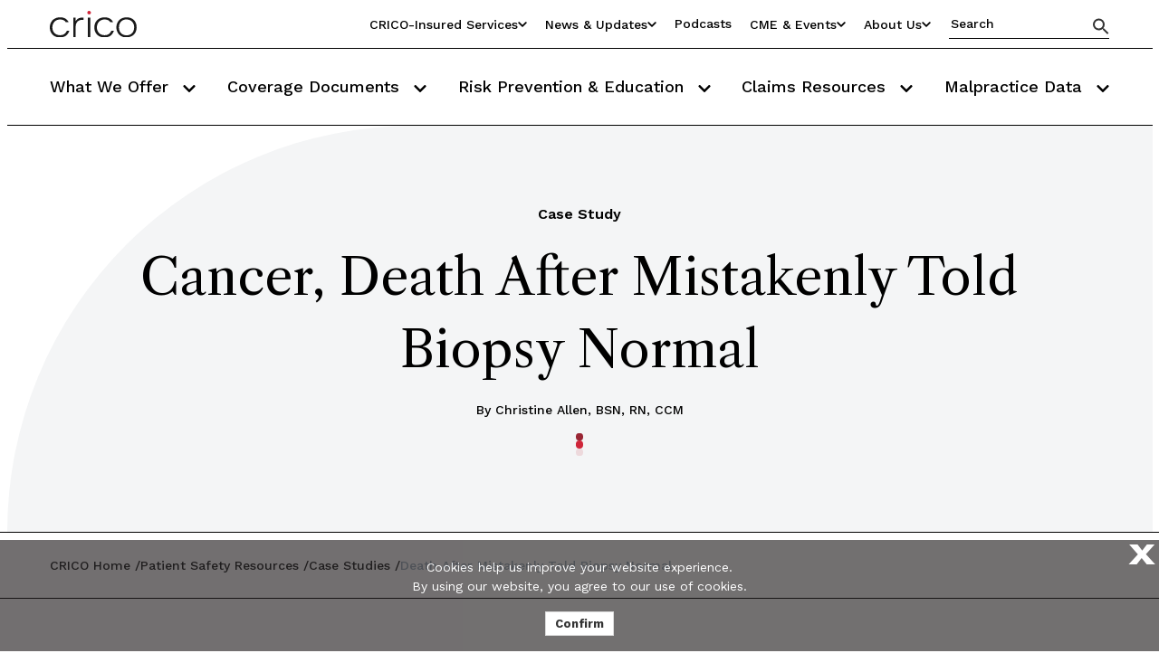

--- FILE ---
content_type: text/html; charset=utf-8
request_url: https://www.rmf.harvard.edu/Risk-Prevention-and-Education/Case-Study-Catalog-Page/Case-Study/2010/Cancer-Death-After-Mistakenly-Told-Biopsy-Normal
body_size: 17438
content:



<!DOCTYPE html>
<!--[if lt IE 7]>      <html class="no-js lt-ie9 lt-ie8 lt-ie7"> <![endif]-->
<!--[if IE 7]>         <html class="no-js lt-ie9 lt-ie8"> <![endif]-->
<!--[if IE 8]>         <html class="no-js lt-ie9"> <![endif]-->
<!--[if gt IE 8]><!-->
<html class="no-js" lang="en">
<!--<![endif]-->
<head>
<link href="/-/media/Feature/Experience-Accelerator/Bootstrap-5/Bootstrap-5/Styles/bootstrapmin.css" rel="stylesheet" /><link href="/-/media/Base-Themes/Core-Libraries/styles/mediaelementplayer.css" rel="stylesheet" /><link href="/-/media/Base-Themes/Core-Libraries/styles/mediaelementplayer-legacy.css" rel="stylesheet" /><link href="/-/media/Base-Themes/Core-Libraries/styles/font-awesomemin.css" rel="stylesheet" /><link href="/-/media/Base-Themes/Core-Libraries/styles/fullcalendar.css" rel="stylesheet" /><link href="/-/media/Base-Themes/Core-Libraries/styles/jquerymCustomScrollbar.css" rel="stylesheet" /><link href="/-/media/Base-Themes/Core-Libraries/styles/jquery-ui.css" rel="stylesheet" /><link href="/-/media/Base-Themes/Main-Theme/styles/author.css" rel="stylesheet" /><link href="/-/media/Base-Themes/Main-Theme/styles/core.css" rel="stylesheet" /><link href="/-/media/Base-Themes/Main-Theme/styles/file-type-icons.css" rel="stylesheet" /><link href="/-/media/Base-Themes/Main-Theme/styles/grayscale-mode.css" rel="stylesheet" /><link href="/-/media/Base-Themes/Main-Theme/styles/reset.css" rel="stylesheet" /><link href="/-/media/Themes/Rmf/CRICO/CRICO/styles/pre-optimized-min.css?t=20250313T185833Z" rel="stylesheet" />

    
    


    <script>
        (function(i,s,o,g,r,a,m){i['GoogleAnalyticsObject']=r;i[r]=i[r]||function(){
                (i[r].q=i[r].q||[]).push(arguments)},i[r].l=1*new Date();a=s.createElement(o),
                m=s.getElementsByTagName(o)[0];a.async=1;a.src=g;m.parentNode.insertBefore(a,m)
        })(window,document,'script','https://www.google-analytics.com/analytics.js','ga');

        ga('create', 'UA-16216090-1', 'auto');
        ga('send', 'pageview');
    </script>


    <script>
        (function(i,s,o,g,r,a,m){i['GoogleAnalyticsObject']=r;i[r]=i[r]||function(){
                (i[r].q=i[r].q||[]).push(arguments)},i[r].l=1*new Date();a=s.createElement(o),
                m=s.getElementsByTagName(o)[0];a.async=1;a.src=g;m.parentNode.insertBefore(a,m)
        })(window,document,'script','https://www.google-analytics.com/analytics.js','ga');

        ga('create', '249880879', 'auto');
        ga('send', 'pageview');
    </script>


    <title>Cancer, Death After Mistakenly Told Biopsy Normal</title>


<link rel="canonical" href="https://www.rmf.harvard.edu/Risk-Prevention-and-Education/Case-Study-Catalog-Page/Case-Study/2010/Cancer-Death-After-Mistakenly-Told-Biopsy-Normal" />



    <link href="/-/media/Project/Rmf/CRICO/Icons/crico-256x256.png" rel="shortcut icon" />


<link rel="preconnect" href="https://fonts.googleapis.com">
<link rel="preconnect" href="https://fonts.gstatic.com" crossorigin>
<link href="https://fonts.googleapis.com/css2?family=Libre+Caslon+Text:ital,wght@0,400;0,700;1,400&family=Work+Sans:ital,wght@0,100;0,200;0,300;0,400;0,500;0,600;0,700;0,800;0,900;1,100;1,200;1,300;1,400;1,500;1,600;1,700;1,800;1,900&display=swap" rel="stylesheet">


<meta property="og:title"  content="Communication Error After Biopsy Leads to Cancer Death [Case Study]" /><meta property="og:url"  content="https://www.rmf.harvard.edu/Risk-Prevention-and-Education/Case-Study-Catalog-Page/Case-Study/2010/Cancer-Death-After-Mistakenly-Told-Biopsy-Normal" /><meta property="og:type"  content="website" /><meta property="og:description"  content="A 53-year-old woman died from endometrial cancer after a biopsy report indicating insufficient tissue for diagnosis was mistakenly relayed to her as “normal.”  " /><meta property="og:image"  content="https://www.rmf.harvard.edu/-/media/Project/Rmf/CRICO/1x1images/1x1_auto_4051.jpeg" />


<meta  name="description" content="This case study breaks down the vital communication errors that led to a patient being misinformed of her biopsy results and how to prevent these errors." /><meta  name="keywords" content="gynecology, family medicine, pathology, cancer, test result, follow-up, handoff, coordination of care, consultation, primary care physician, nurse practitioner, case study, case abstract, teaching abstract" />


<meta property="twitter:image"  content="https://www.rmf.harvard.edu/-/media/Project/Rmf/CRICO/1x1images/1x1_auto_4051.jpeg" /><meta property="twitter:description"  content="A 53-year-old woman died from endometrial cancer after a biopsy report indicating insufficient tissue for diagnosis was mistakenly relayed to her as “normal.”  " /><meta property="twitter:title"  content="Communication Error After Biopsy Leads to Cancer Death [Case Study]" /><meta property="twitter:card"  content="summary_large_image" />

    <meta name="viewport" content="width=device-width, initial-scale=1"/>
<meta property="twitter:image:alt" content="business woman wearing lipstick" />



<script type="application/ld+json">
   {"@context":"https://schema.org/","@type":"Article","@mainEntityOfPage":{"@type":"WebPage","@id":"https://www.rmf.harvard.edu/Risk-Prevention-and-Education/Case-Study-Catalog-Page/Case-Study/2010/Cancer-Death-After-Mistakenly-Told-Biopsy-Normal"},"headline":"Cancer, Death After Mistakenly Told Biopsy Normal","description":"This case study breaks down the vital communication errors that led to a patient being misinformed of her biopsy results and how to prevent these errors.","image":"","author":{"@type":"Person","name":"Christine Allen"},"publisher":{"@type":"Organization","name":"CRICO","logo":{"@type":"ImageObject","url":"https://www.rmf.harvard.edu/-/media/Project/Rmf/CRICO/Logos/Header-Logo.svg"}},"datePublished":"10/11/2010","dateModified":""}
</script>


<meta name="google-site-verification" content="TIaKvuASkmWfI1kXLixK3gDOj09UULwUAAGu0CPFlbE" />

<!-- Start of HubSpot Embed Code -->
  <script type="text/javascript" id="hs-script-loader" async defer src="//js.hs-scripts.com/217557.js"></script>
<!-- End of HubSpot Embed Code -->
<!-- Facebook Pixel Code -->
<script>
  !function(f,b,e,v,n,t,s)
  {if(f.fbq)return;n=f.fbq=function(){n.callMethod?
  n.callMethod.apply(n,arguments):n.queue.push(arguments)};
  if(!f._fbq)f._fbq=n;n.push=n;n.loaded=!0;n.version='2.0';
  n.queue=[];t=b.createElement(e);t.async=!0;
  t.src=v;s=b.getElementsByTagName(e)[0];
  s.parentNode.insertBefore(t,s)}(window, document,'script',
  'https://connect.facebook.net/en_US/fbevents.js');
  fbq('init', '352003148854998');
  fbq('track', 'PageView');
</script>
<noscript><img height="1" width="1" style="display:none"
  src=https://www.facebook.com/tr?id=352003148854998&ev=PageView&noscript=1
/></noscript>
<!-- End Facebook Pixel Code -->

<!-- Global site tag (gtag.js) - Google Analytics -->
<script async src=https://www.googletagmanager.com/gtag/js?id=G-DQEW3X9620></script>
<script>
  window.dataLayer = window.dataLayer || [];
  function gtag(){dataLayer.push(arguments);}
  gtag('js', new Date());

  gtag('config', 'G-DQEW3X9620');
</script>

</head>
<body class="default-device bodyclass">
    
    
<!-- #wrapper -->
<div id="wrapper">
    <!-- #header -->
    <header>
        <div id="header" class="">
            <div class="row">


<header class="global-header js-global-header">
  <div class="row">
    
<div class="global-header__top">
    <div class="global-header__container">
      <a href="/" class="global-header__logo">
        
        <img src="/-/media/Project/Rmf/CRICO/Logos/Header-Logo.svg" alt="CRICO" />
      </a>
      <div class="global-header__top-right">
      <ul class="utility-nav">
        
          
            <li class="utility-nav__dropdown-container">
              <button class="utility-nav__dropdown-toggle-btn" aria-expanded="false" aria-label="Utility Nav Link Button">
                CRICO-insured Services
                <svg class="utility-nav__dropdown-icon" width="14" height="10" viewBox="0 0 14 10" fill="none" xmlns="http://www.w3.org/2000/svg" >
                  <path
                    d="M6.48054 8.83104L0.54667 2.89714C0.260485 2.61096 0.260485 2.14698 0.54667 1.86082L1.23876 1.16873C1.52446 0.883037 1.98749 0.882487 2.27386 1.16751L6.99871 5.87023L11.7235 1.16751C12.0099 0.882487 12.4729 0.883037 12.7586 1.16873L13.4507 1.86082C13.7369 2.14701 13.7369 2.61099 13.4507 2.89714L7.51689 8.83104C7.2307 9.1172 6.76672 9.1172 6.48054 8.83104Z"
                    fill="black"
                  ></path>
                </svg>
              </button>
              <ul class="utility-nav__dropdown-links-container">
                
                  <li class="utility-nav__dropdown-item">
                    <a title="If you are insured by us or supporting insureds, find out more." href="/CRICO-insured-Services/Portals-and-Tools-Catalog-Page">Overview of our Services</a>
                  </li>
                
                  <li class="utility-nav__dropdown-item">
                    <a title="For Physicians including all Staff, Fellows, and Residents; (aka My CRICO)" href="/CRICO-insured-Services/For-Physicians">For Physicians</a>
                  </li>
                
                  <li class="utility-nav__dropdown-item">
                    <a title="For Nurses and APPs" href="/CRICO-insured-Services/For-Nurses-and-APPs">For Nurses and APPs</a>
                  </li>
                
                  <li class="utility-nav__dropdown-item">
                    <a title="CRICO&#39;s Underwriting Portal sign in page" href="/CRICO-insured-Services/For-Credentialing-Staff">For Credentialing Staff</a>
                  </li>
                
                  <li class="utility-nav__dropdown-item">
                    <a title="Risk Managers" href="/CRICO-insured-Services/For-Risk-Managers">For Risk Managers</a>
                  </li>
                
              </ul>
            </li>
          
          
        
          
            <li class="utility-nav__dropdown-container">
              <button class="utility-nav__dropdown-toggle-btn" aria-expanded="false" aria-label="Utility Nav Link Button">
                News &amp; Updates
                <svg class="utility-nav__dropdown-icon" width="14" height="10" viewBox="0 0 14 10" fill="none" xmlns="http://www.w3.org/2000/svg" >
                  <path
                    d="M6.48054 8.83104L0.54667 2.89714C0.260485 2.61096 0.260485 2.14698 0.54667 1.86082L1.23876 1.16873C1.52446 0.883037 1.98749 0.882487 2.27386 1.16751L6.99871 5.87023L11.7235 1.16751C12.0099 0.882487 12.4729 0.883037 12.7586 1.16873L13.4507 1.86082C13.7369 2.14701 13.7369 2.61099 13.4507 2.89714L7.51689 8.83104C7.2307 9.1172 6.76672 9.1172 6.48054 8.83104Z"
                    fill="black"
                  ></path>
                </svg>
              </button>
              <ul class="utility-nav__dropdown-links-container">
                
                  <li class="utility-nav__dropdown-item">
                    <a title="Recently published blog posts and more!" href="/News-and-Blog/Blog-Home-Page">New from CRICO</a>
                  </li>
                
                  <li class="utility-nav__dropdown-item">
                    <a title="Newsletters" href="/News-and-Blog/Newsletter-Home">Newsletters</a>
                  </li>
                
                  <li class="utility-nav__dropdown-item">
                    <a title="Press Releases" href="/News-and-Blog/Press-Releases-Home">Press Releases</a>
                  </li>
                
                  <li class="utility-nav__dropdown-item">
                    <a title="CRICO in the News" href="/News-and-Blog/In-the-News-Home">In the News</a>
                  </li>
                
              </ul>
            </li>
          
          
        
          
          
              <li class="utility-nav__item">
                <a href="/Podcasts"
                  
                  title="Subscribe to our podcasts"
                  
                  target=""
                  
                >Podcasts</a>
              </li>
            
          
        
          
            <li class="utility-nav__dropdown-container">
              <button class="utility-nav__dropdown-toggle-btn" aria-expanded="false" aria-label="Utility Nav Link Button">
                CME &amp; Events
                <svg class="utility-nav__dropdown-icon" width="14" height="10" viewBox="0 0 14 10" fill="none" xmlns="http://www.w3.org/2000/svg" >
                  <path
                    d="M6.48054 8.83104L0.54667 2.89714C0.260485 2.61096 0.260485 2.14698 0.54667 1.86082L1.23876 1.16873C1.52446 0.883037 1.98749 0.882487 2.27386 1.16751L6.99871 5.87023L11.7235 1.16751C12.0099 0.882487 12.4729 0.883037 12.7586 1.16873L13.4507 1.86082C13.7369 2.14701 13.7369 2.61099 13.4507 2.89714L7.51689 8.83104C7.2307 9.1172 6.76672 9.1172 6.48054 8.83104Z"
                    fill="black"
                  ></path>
                </svg>
              </button>
              <ul class="utility-nav__dropdown-links-container">
                
                  <li class="utility-nav__dropdown-item">
                    <a title="CME Home" href="/Risk-Prevention-and-Education/Education-and-CME-Catalog-Page">CME Home</a>
                  </li>
                
                  <li class="utility-nav__dropdown-item">
                    <a title="Prepackaged CME Content" href="/Risk-Prevention-and-Education/Education-and-CME-Catalog-Page/CME-Bundles">CME Bundles</a>
                  </li>
                
                  <li class="utility-nav__dropdown-item">
                    <a title="Events and Webinars" href="/Events">Events and Webinars</a>
                  </li>
                
              </ul>
            </li>
          
          
        
          
            <li class="utility-nav__dropdown-container">
              <button class="utility-nav__dropdown-toggle-btn" aria-expanded="false" aria-label="Utility Nav Link Button">
                About Us
                <svg class="utility-nav__dropdown-icon" width="14" height="10" viewBox="0 0 14 10" fill="none" xmlns="http://www.w3.org/2000/svg" >
                  <path
                    d="M6.48054 8.83104L0.54667 2.89714C0.260485 2.61096 0.260485 2.14698 0.54667 1.86082L1.23876 1.16873C1.52446 0.883037 1.98749 0.882487 2.27386 1.16751L6.99871 5.87023L11.7235 1.16751C12.0099 0.882487 12.4729 0.883037 12.7586 1.16873L13.4507 1.86082C13.7369 2.14701 13.7369 2.61099 13.4507 2.89714L7.51689 8.83104C7.2307 9.1172 6.76672 9.1172 6.48054 8.83104Z"
                    fill="black"
                  ></path>
                </svg>
              </button>
              <ul class="utility-nav__dropdown-links-container">
                
                  <li class="utility-nav__dropdown-item">
                    <a title="About Us" href="/About-CRICO">About Us</a>
                  </li>
                
                  <li class="utility-nav__dropdown-item">
                    <a title="Our Community" href="/About-CRICO/Our-Community">Our Community</a>
                  </li>
                
                  <li class="utility-nav__dropdown-item">
                    <a title="CRICO staff" href="/About-CRICO/Our-Team">Our Team</a>
                  </li>
                
                  <li class="utility-nav__dropdown-item">
                    <a title="Culture and Diversity Statement" href="/About-CRICO/Our-Culture">Our Culture</a>
                  </li>
                
                  <li class="utility-nav__dropdown-item">
                    <a title="Careers at CRICO" href="/About-CRICO/Join-Our-Team">Join the CRICO Team</a>
                  </li>
                
                  <li class="utility-nav__dropdown-item">
                    <a title="How can we help you?" href="/Contact-Us">Contact Us</a>
                  </li>
                
                  <li class="utility-nav__dropdown-item">
                    <a title="Directions to our office in Boston" href="/About-CRICO/Directions">Directions</a>
                  </li>
                
              </ul>
            </li>
          
          
        
      </ul>
      <div class="global-header__quick-search js-quick-search">
        <input type="text" placeholder="Search" />
        <button class="global-header__quick-search-btn js-quick-search-btn" aria-label="Search" >
          <svg
            tabindex="-1"
            width="18"
            height="18"
            fill="none"
            xmlns="http://www.w3.org/2000/svg"
          >
            <path
              d="M12.5 11.5h-.79l-.28-.27A6.471 6.471 0 0 0 13 7a6.5 6.5 0 1 0-6.5 6.5c1.61 0 3.09-.59 4.23-1.57l.27.28V13l5 4.99 1.49-1.49-4.99-5Zm-6 0C4.01 11.5 2 9.49 2 7s2.01-4.5 4.5-4.5S11 4.51 11 7s-2.01 4.5-4.5 4.5Z"
              fill="#323232"
            ></path>
          </svg>
        </button>
      </div>
      <button class="mobile-menu__toggle js-mobile-menu-toggle">
        Menu
        <span class="mobile-menu__toggle-icon"><span></span></span>
      </button>
    </div>
  </div>
</div>    

    
<div class="global-header__bottom">
    <div class="global-header__container">
      <nav class="primary-nav js-primary-nav" aria-label="Primary Navigation">
        <ul class="primary-nav__items">
              
          <li class="primary-nav__item js-primary-nav-item">
            <button class="primary-nav__item-btn js-primary-nav-item-btn">
               What We Offer
              <svg
                tabindex="-1"
                width="14"
                height="10"
                fill="#000"
                xmlns="http://www.w3.org/2000/svg"
              >
                <path
                  d="M6.48 8.831.548 2.897a.733.733 0 0 1 0-1.036l.692-.692a.733.733 0 0 1 1.035-.001L6.999 5.87l4.724-4.702a.733.733 0 0 1 1.036 0l.692.693a.733.733 0 0 1 0 1.036L7.517 8.831a.733.733 0 0 1-1.036 0Z"
                ></path>
              </svg>
            </button>
            <ul class="primary-nav__subitems js-primary-nav-subitems">
			   <li class="primary-nav__subitem js-primary-nav-subitem">
                <a href="/What-We-Offer/Overview" 
                     target=""
                     
                  
                        title="Overview"
                     
                  >Overview</a>
              </li>
			   <li class="primary-nav__subitem js-primary-nav-subitem">
                <a href="/My-CRICO/My-Legal" 
                     target=""
                     
                  
                        title="Defendant Support"
                     
                  >Defendant Support</a>
              </li>
			   <li class="primary-nav__subitem js-primary-nav-subitem">
                <a href="/What-We-Offer/Ambulatory-Safety-Nets" 
                     target=""
                     
                  
                        title="Ambulatory Safety Nets"
                     
                  >Ambulatory Safety Nets</a>
              </li>
			   <li class="primary-nav__subitem js-primary-nav-subitem">
                <a href="/What-We-Offer/AMC-PSO" 
                     target=""
                     
                  
                        title="AMC PSO Home Page"
                     
                  >AMC PSO Home Page</a>
              </li>
			   <li class="primary-nav__subitem js-primary-nav-subitem">
                <a href="/Risk-Prevention-and-Education/Topics-and-Specialties-Catalog-Page/Topics/Harassment-and-Discrimination" 
                     target=""
                     
                  
                        title="Educate your organization on preventing, reporting and manageing wrongful act events"
                     
                  >Employment Practices Liability Resources</a>
              </li>
			   <li class="primary-nav__subitem js-primary-nav-subitem">
                <a href="/Risk-Prevention-and-Education/Risk-Prevention-and-Education-Overview" 
                     target=""
                     
                  
                        title="Promoting Safety."
                     
                  >Patient Safety Resources</a>
              </li>
			   <li class="primary-nav__subitem js-primary-nav-subitem">
                <a href="/Contact-Us/Request-a-Risk-Assessment" 
                     target=""
                     
                  
                        title="Risk Assessments"
                     
                  >Risk Assessments</a>
              </li>
			   
              
            </ul>
          </li>
               
          <li class="primary-nav__item js-primary-nav-item">
            <button class="primary-nav__item-btn js-primary-nav-item-btn">
               Coverage Documents
              <svg
                tabindex="-1"
                width="14"
                height="10"
                fill="#000"
                xmlns="http://www.w3.org/2000/svg"
              >
                <path
                  d="M6.48 8.831.548 2.897a.733.733 0 0 1 0-1.036l.692-.692a.733.733 0 0 1 1.035-.001L6.999 5.87l4.724-4.702a.733.733 0 0 1 1.036 0l.692.693a.733.733 0 0 1 0 1.036L7.517 8.831a.733.733 0 0 1-1.036 0Z"
                ></path>
              </svg>
            </button>
            <ul class="primary-nav__subitems js-primary-nav-subitems">
			   <li class="primary-nav__subitem js-primary-nav-subitem">
                <a href="/Contact-Us/Need-CRICO-Insurance-Documents/ClaimsHistoryWizard" 
                     target=""
                     
                  
                        title="Claims History Requests: No login needed"
                     
                  >Claims History Requests</a>
              </li>
			   <li class="primary-nav__subitem js-primary-nav-subitem">
                <a href="/Contact-Us/Need-CRICO-Insurance-Documents/ProofofInsuranceWizard" 
                     target=""
                     
                  
                        title="Proof of Insurance Requests: No login needed"
                     
                  >Proof of Insurance Requests</a>
              </li>
			   <li class="primary-nav__subitem js-primary-nav-subitem">
                <a href="/My-CRICO/My-Insurance" 
                     target=""
                     
                  
                        title="Portal login for Insured clinican self service: Take me to my Confirmation of Coverage and policy information"
                     
                  >Physician Insurance Portal Login Page</a>
              </li>
			   
              
            </ul>
          </li>
               
          <li class="primary-nav__item js-primary-nav-item">
            <button class="primary-nav__item-btn js-primary-nav-item-btn">
               Risk Prevention &amp; Education
              <svg
                tabindex="-1"
                width="14"
                height="10"
                fill="#000"
                xmlns="http://www.w3.org/2000/svg"
              >
                <path
                  d="M6.48 8.831.548 2.897a.733.733 0 0 1 0-1.036l.692-.692a.733.733 0 0 1 1.035-.001L6.999 5.87l4.724-4.702a.733.733 0 0 1 1.036 0l.692.693a.733.733 0 0 1 0 1.036L7.517 8.831a.733.733 0 0 1-1.036 0Z"
                ></path>
              </svg>
            </button>
            <ul class="primary-nav__subitems js-primary-nav-subitems">
			   <li class="primary-nav__subitem js-primary-nav-subitem">
                <a href="/Risk-Prevention-and-Education/Risk-Prevention-and-Education-Overview" 
                     target=""
                     
                  
                        title="Overview of our patient safety resources"
                     
                  >Overview</a>
              </li>
			   <li class="primary-nav__subitem js-primary-nav-subitem">
                <a href="/Risk-Prevention-and-Education/Topics-and-Specialties-Catalog-Page" 
                     target=""
                     
                  
                        title="Topics and Specialties"
                     
                  >Topics and Specialties</a>
              </li>
			   <li class="primary-nav__subitem js-primary-nav-subitem">
                <a href="/Contact-Us/Request-a-Risk-Assessment" 
                     target=""
                     
                  
                        title="Request a Risk Assessment"
                     
                  >Request a Risk Assessment</a>
              </li>
			   <li class="primary-nav__subitem js-primary-nav-subitem">
                <a href="/What-We-Offer/AMC-PSO" 
                     target=""
                     
                  
                  >AMC PSO (Patient Safety Organization)</a>
              </li>
			   <li class="primary-nav__subitem js-primary-nav-subitem">
                <a href="/Risk-Prevention-and-Education/Article-Catalog-Page" 
                     target=""
                     
                  
                        title="Articles"
                     
                  >Articles</a>
              </li>
			   <li class="primary-nav__subitem js-primary-nav-subitem">
                <a href="/Risk-Prevention-and-Education/Case-Study-Catalog-Page" 
                     target=""
                     
                  
                        title="Case studies"
                     
                  >Case Studies</a>
              </li>
			   <li class="primary-nav__subitem js-primary-nav-subitem">
                <a href="/Risk-Prevention-and-Education/Education-and-CME-Catalog-Page" 
                     target=""
                     
                  
                        title="Learn about our in person and virtual events. Some qualify for CME credits."
                     
                  >Education and CME</a>
              </li>
			   <li class="primary-nav__subitem js-primary-nav-subitem">
                <a href="/Risk-Prevention-and-Education/FAQ-Home" 
                     target=""
                     
                  
                        title="Frequently Asked Questions for CRICO"
                     
                  >FAQs</a>
              </li>
			   <li class="primary-nav__subitem js-primary-nav-subitem">
                <a href="/Risk-Prevention-and-Education/Guidelines-and-Algorithms-Catalog-Page" 
                     target=""
                     
                  
                  >Guidelines</a>
              </li>
			   <li class="primary-nav__subitem js-primary-nav-subitem">
                <a href="/News-and-Blog/Newsletter-Home" 
                     target=""
                     
                  
                        title="Newsletters"
                     
                  >Newsletters</a>
              </li>
			   <li class="primary-nav__subitem js-primary-nav-subitem">
                <a href="/Risk-Prevention-and-Education/Article-Catalog-Page/Articles/2019/My-Risk-Library" 
                     target=""
                     
                  
                        title="Specialty Risk Data"
                     
                  >Specialty Risk Data</a>
              </li>
			   
              
            </ul>
          </li>
               
          <li class="primary-nav__item js-primary-nav-item">
            <button class="primary-nav__item-btn js-primary-nav-item-btn">
               Claims Resources
              <svg
                tabindex="-1"
                width="14"
                height="10"
                fill="#000"
                xmlns="http://www.w3.org/2000/svg"
              >
                <path
                  d="M6.48 8.831.548 2.897a.733.733 0 0 1 0-1.036l.692-.692a.733.733 0 0 1 1.035-.001L6.999 5.87l4.724-4.702a.733.733 0 0 1 1.036 0l.692.693a.733.733 0 0 1 0 1.036L7.517 8.831a.733.733 0 0 1-1.036 0Z"
                ></path>
              </svg>
            </button>
            <ul class="primary-nav__subitems js-primary-nav-subitems">
			   <li class="primary-nav__subitem js-primary-nav-subitem">
                <a href="/My-CRICO/My-Legal" 
                     target=""
                     
                  
                        title="Claims Resources"
                     
                  >Claims Resources</a>
              </li>
			   <li class="primary-nav__subitem js-primary-nav-subitem">
                <a href="/My-CRICO/My-Legal/What-to-Expect" 
                     target=""
                     
                  
                        title="What to Expect"
                     
                  >What to Expect</a>
              </li>
			   <li class="primary-nav__subitem js-primary-nav-subitem">
                <a href="/My-CRICO/My-Legal/Support-and-Advice" 
                     target=""
                     
                  
                        title="Support & Advice"
                     
                  >Support & Advice</a>
              </li>
			   
              
            </ul>
          </li>
               
          <li class="primary-nav__item js-primary-nav-item">
            <button class="primary-nav__item-btn js-primary-nav-item-btn">
               Malpractice Data
              <svg
                tabindex="-1"
                width="14"
                height="10"
                fill="#000"
                xmlns="http://www.w3.org/2000/svg"
              >
                <path
                  d="M6.48 8.831.548 2.897a.733.733 0 0 1 0-1.036l.692-.692a.733.733 0 0 1 1.035-.001L6.999 5.87l4.724-4.702a.733.733 0 0 1 1.036 0l.692.693a.733.733 0 0 1 0 1.036L7.517 8.831a.733.733 0 0 1-1.036 0Z"
                ></path>
              </svg>
            </button>
            <ul class="primary-nav__subitems js-primary-nav-subitems">
			   <li class="primary-nav__subitem js-primary-nav-subitem">
                <a href="https://www.candello.com/About/About-Us" 
                     target="_blank"
                     
                       rel="noopener noreferrer"
                     
                  
                        title="Candello About Us page: malpractice database"
                     
                  >About Candello</a>
              </li>
			   <li class="primary-nav__subitem js-primary-nav-subitem">
                <a href="https://www.candello.com/Insights/Candello-Reports" 
                     target="_blank"
                     
                       rel="noopener noreferrer"
                     
                  
                        title="Reports on benchmarking malpractice data from Candello"
                     
                  >Benchmarking Reports</a>
              </li>
			   <li class="primary-nav__subitem js-primary-nav-subitem">
                <a href="https://www.candello.com/Member-Success" 
                     target="_blank"
                     
                       rel="noopener noreferrer"
                     
                  
                        title="Joining the Candello Community"
                     
                  >Joining the Candello Community</a>
              </li>
			   <li class="primary-nav__subitem js-primary-nav-subitem">
                <a href="https://www.candello.com/Insights/Data-In-Peer-Review-Studies" 
                     target="_blank"
                     
                       rel="noopener noreferrer"
                     
                  
                        title="Read these peer reviewed studies in our published research section of Candello"
                     
                  >Published Research</a>
              </li>
			   
              
            </ul>
          </li>
              
            
        </ul>
      </nav>
      <div class="mobile-menu js-mobile-menu">
        <div class="mobile-menu__search-box">
          <p class="mobile-menu__search-label">Search CRICO</p>
          <div class="global-header__quick-search js-quick-search">
            <input type="text" placeholder="Search" />
            <button
              class="global-header__quick-search-btn js-quick-search-btn"
              aria-label="Search"
            >
              <svg
                tabindex="-1"
                width="18"
                height="18"
                fill="none"
                xmlns="http://www.w3.org/2000/svg"
              >
                <path
                  d="M12.5 11.5h-.79l-.28-.27A6.471 6.471 0 0 0 13 7a6.5 6.5 0 1 0-6.5 6.5c1.61 0 3.09-.59 4.23-1.57l.27.28V13l5 4.99 1.49-1.49-4.99-5Zm-6 0C4.01 11.5 2 9.49 2 7s2.01-4.5 4.5-4.5S11 4.51 11 7s-2.01 4.5-4.5 4.5Z"
                  fill="#323232"
                ></path>
              </svg>
            </button>
          </div>
        </div>
        <ul class="mobile-menu__items">
		     
          <li class="mobile-menu__item js-mobile-menu-item">
            <button
              class="mobile-menu__item-btn js-mobile-menu-item-btn"
              data-idx="0"
            >
              What We Offer
              <svg
                width="14"
                height="10"
                fill="#000"
                xmlns="http://www.w3.org/2000/svg"
              >
                <path
                  d="M6.48 8.831.548 2.897a.733.733 0 0 1 0-1.036l.692-.692a.733.733 0 0 1 1.035-.001L6.999 5.87l4.724-4.702a.733.733 0 0 1 1.036 0l.692.693a.733.733 0 0 1 0 1.036L7.517 8.831a.733.733 0 0 1-1.036 0Z"
                ></path>
              </svg>
            </button>
            <ul class="mobile-menu__subitems">
				   <li class="mobile-menu__subitem">
                <a href="/What-We-Offer/Overview"
                     target=""
                     
                     >Overview</a>
                        </li>
                  <li class="mobile-menu__subitem">
                <a href="/My-CRICO/My-Legal"
                     target=""
                     
                     >Defendant Support</a>
                        </li>
                  <li class="mobile-menu__subitem">
                <a href="/What-We-Offer/Ambulatory-Safety-Nets"
                     target=""
                     
                     >Ambulatory Safety Nets</a>
                        </li>
                  <li class="mobile-menu__subitem">
                <a href="/What-We-Offer/AMC-PSO"
                     target=""
                     
                     >AMC PSO Home Page</a>
                        </li>
                  <li class="mobile-menu__subitem">
                <a href="/Risk-Prevention-and-Education/Topics-and-Specialties-Catalog-Page/Topics/Harassment-and-Discrimination"
                     target=""
                     
                     >Employment Practices Liability Resources</a>
                        </li>
                  <li class="mobile-menu__subitem">
                <a href="/Risk-Prevention-and-Education/Risk-Prevention-and-Education-Overview"
                     target=""
                     
                     >Patient Safety Resources</a>
                        </li>
                  <li class="mobile-menu__subitem">
                <a href="/Contact-Us/Request-a-Risk-Assessment"
                     target=""
                     
                     >Risk Assessments</a>
                        </li>
                  
           
            </ul>
          </li>
              
          <li class="mobile-menu__item js-mobile-menu-item">
            <button
              class="mobile-menu__item-btn js-mobile-menu-item-btn"
              data-idx="0"
            >
              Coverage Documents
              <svg
                width="14"
                height="10"
                fill="#000"
                xmlns="http://www.w3.org/2000/svg"
              >
                <path
                  d="M6.48 8.831.548 2.897a.733.733 0 0 1 0-1.036l.692-.692a.733.733 0 0 1 1.035-.001L6.999 5.87l4.724-4.702a.733.733 0 0 1 1.036 0l.692.693a.733.733 0 0 1 0 1.036L7.517 8.831a.733.733 0 0 1-1.036 0Z"
                ></path>
              </svg>
            </button>
            <ul class="mobile-menu__subitems">
				   <li class="mobile-menu__subitem">
                <a href="/Contact-Us/Need-CRICO-Insurance-Documents/ClaimsHistoryWizard"
                     target=""
                     
                     >Claims History Requests</a>
                        </li>
                  <li class="mobile-menu__subitem">
                <a href="/Contact-Us/Need-CRICO-Insurance-Documents/ProofofInsuranceWizard"
                     target=""
                     
                     >Proof of Insurance Requests</a>
                        </li>
                  <li class="mobile-menu__subitem">
                <a href="/My-CRICO/My-Insurance"
                     target=""
                     
                     >Physician Insurance Portal Login Page</a>
                        </li>
                  
           
            </ul>
          </li>
              
          <li class="mobile-menu__item js-mobile-menu-item">
            <button
              class="mobile-menu__item-btn js-mobile-menu-item-btn"
              data-idx="0"
            >
              Risk Prevention &amp; Education
              <svg
                width="14"
                height="10"
                fill="#000"
                xmlns="http://www.w3.org/2000/svg"
              >
                <path
                  d="M6.48 8.831.548 2.897a.733.733 0 0 1 0-1.036l.692-.692a.733.733 0 0 1 1.035-.001L6.999 5.87l4.724-4.702a.733.733 0 0 1 1.036 0l.692.693a.733.733 0 0 1 0 1.036L7.517 8.831a.733.733 0 0 1-1.036 0Z"
                ></path>
              </svg>
            </button>
            <ul class="mobile-menu__subitems">
				   <li class="mobile-menu__subitem">
                <a href="/Risk-Prevention-and-Education/Risk-Prevention-and-Education-Overview"
                     target=""
                     
                     >Overview</a>
                        </li>
                  <li class="mobile-menu__subitem">
                <a href="/Risk-Prevention-and-Education/Topics-and-Specialties-Catalog-Page"
                     target=""
                     
                     >Topics and Specialties</a>
                        </li>
                  <li class="mobile-menu__subitem">
                <a href="/Contact-Us/Request-a-Risk-Assessment"
                     target=""
                     
                     >Request a Risk Assessment</a>
                        </li>
                  <li class="mobile-menu__subitem">
                <a href="/What-We-Offer/AMC-PSO"
                     target=""
                     
                     >AMC PSO (Patient Safety Organization)</a>
                        </li>
                  <li class="mobile-menu__subitem">
                <a href="/Risk-Prevention-and-Education/Article-Catalog-Page"
                     target=""
                     
                     >Articles</a>
                        </li>
                  <li class="mobile-menu__subitem">
                <a href="/Risk-Prevention-and-Education/Case-Study-Catalog-Page"
                     target=""
                     
                     >Case Studies</a>
                        </li>
                  <li class="mobile-menu__subitem">
                <a href="/Risk-Prevention-and-Education/Education-and-CME-Catalog-Page"
                     target=""
                     
                     >Education and CME</a>
                        </li>
                  <li class="mobile-menu__subitem">
                <a href="/Risk-Prevention-and-Education/FAQ-Home"
                     target=""
                     
                     >FAQs</a>
                        </li>
                  <li class="mobile-menu__subitem">
                <a href="/Risk-Prevention-and-Education/Guidelines-and-Algorithms-Catalog-Page"
                     target=""
                     
                     >Guidelines</a>
                        </li>
                  <li class="mobile-menu__subitem">
                <a href="/News-and-Blog/Newsletter-Home"
                     target=""
                     
                     >Newsletters</a>
                        </li>
                  <li class="mobile-menu__subitem">
                <a href="/Risk-Prevention-and-Education/Article-Catalog-Page/Articles/2019/My-Risk-Library"
                     target=""
                     
                     >Specialty Risk Data</a>
                        </li>
                  
           
            </ul>
          </li>
              
          <li class="mobile-menu__item js-mobile-menu-item">
            <button
              class="mobile-menu__item-btn js-mobile-menu-item-btn"
              data-idx="0"
            >
              Claims Resources
              <svg
                width="14"
                height="10"
                fill="#000"
                xmlns="http://www.w3.org/2000/svg"
              >
                <path
                  d="M6.48 8.831.548 2.897a.733.733 0 0 1 0-1.036l.692-.692a.733.733 0 0 1 1.035-.001L6.999 5.87l4.724-4.702a.733.733 0 0 1 1.036 0l.692.693a.733.733 0 0 1 0 1.036L7.517 8.831a.733.733 0 0 1-1.036 0Z"
                ></path>
              </svg>
            </button>
            <ul class="mobile-menu__subitems">
				   <li class="mobile-menu__subitem">
                <a href="/My-CRICO/My-Legal"
                     target=""
                     
                     >Claims Resources</a>
                        </li>
                  <li class="mobile-menu__subitem">
                <a href="/My-CRICO/My-Legal/What-to-Expect"
                     target=""
                     
                     >What to Expect</a>
                        </li>
                  <li class="mobile-menu__subitem">
                <a href="/My-CRICO/My-Legal/Support-and-Advice"
                     target=""
                     
                     >Support & Advice</a>
                        </li>
                  
           
            </ul>
          </li>
              
          <li class="mobile-menu__item js-mobile-menu-item">
            <button
              class="mobile-menu__item-btn js-mobile-menu-item-btn"
              data-idx="0"
            >
              Malpractice Data
              <svg
                width="14"
                height="10"
                fill="#000"
                xmlns="http://www.w3.org/2000/svg"
              >
                <path
                  d="M6.48 8.831.548 2.897a.733.733 0 0 1 0-1.036l.692-.692a.733.733 0 0 1 1.035-.001L6.999 5.87l4.724-4.702a.733.733 0 0 1 1.036 0l.692.693a.733.733 0 0 1 0 1.036L7.517 8.831a.733.733 0 0 1-1.036 0Z"
                ></path>
              </svg>
            </button>
            <ul class="mobile-menu__subitems">
				   <li class="mobile-menu__subitem">
                <a href="https://www.candello.com/About/About-Us"
                     target="_blank"
                     
                       rel="noopener noreferrer"
                     
                     >About Candello</a>
                        </li>
                  <li class="mobile-menu__subitem">
                <a href="https://www.candello.com/Insights/Candello-Reports"
                     target="_blank"
                     
                       rel="noopener noreferrer"
                     
                     >Benchmarking Reports</a>
                        </li>
                  <li class="mobile-menu__subitem">
                <a href="https://www.candello.com/Member-Success"
                     target="_blank"
                     
                       rel="noopener noreferrer"
                     
                     >Joining the Candello Community</a>
                        </li>
                  <li class="mobile-menu__subitem">
                <a href="https://www.candello.com/Insights/Data-In-Peer-Review-Studies"
                     target="_blank"
                     
                       rel="noopener noreferrer"
                     
                     >Published Research</a>
                        </li>
                  
           
            </ul>
          </li>
                    
   		</ul>
        <div class="row">
    
<ul class="mobile-menu__utility-nav-items">
  
   
    
      <li key="0" class="mobile-menu__item js-utility-menu-item js-mobile-menu-item" >
        <button class="mobile-menu__item-btn js-utility-menu-item-btn js-mobile-menu-item-btn" data-idx="0" >
          CRICO-insured Services
          <svg width="14" height="10" fill="#000" xmlns="http://www.w3.org/2000/svg" >
            <path d="M6.48 8.831.548 2.897a.733.733 0 0 1 0-1.036l.692-.692a.733.733 0 0 1 1.035-.001L6.999 5.87l4.724-4.702a.733.733 0 0 1 1.036 0l.692.693a.733.733 0 0 1 0 1.036L7.517 8.831a.733.733 0 0 1-1.036 0Z" />
          </svg>
        </button>
        <ul class="mobile-menu__subitems utility-menu__dropdown-items">
          
          
            <li key="0" class="mobile-menu__subitem">
              <a title="If you are insured by us or supporting insureds, find out more." href="/CRICO-insured-Services/Portals-and-Tools-Catalog-Page">Overview of our Services</a>
            </li>
            
          
            <li key="1" class="mobile-menu__subitem">
              <a title="For Physicians including all Staff, Fellows, and Residents; (aka My CRICO)" href="/CRICO-insured-Services/For-Physicians">For Physicians</a>
            </li>
            
          
            <li key="2" class="mobile-menu__subitem">
              <a title="For Nurses and APPs" href="/CRICO-insured-Services/For-Nurses-and-APPs">For Nurses and APPs</a>
            </li>
            
          
            <li key="3" class="mobile-menu__subitem">
              <a title="CRICO&#39;s Underwriting Portal sign in page" href="/CRICO-insured-Services/For-Credentialing-Staff">For Credentialing Staff</a>
            </li>
            
          
            <li key="4" class="mobile-menu__subitem">
              <a title="Risk Managers" href="/CRICO-insured-Services/For-Risk-Managers">For Risk Managers</a>
            </li>
            
          
        </ul>
      </li>
    
    
    
  
    
      <li key="1" class="mobile-menu__item js-utility-menu-item js-mobile-menu-item" >
        <button class="mobile-menu__item-btn js-utility-menu-item-btn js-mobile-menu-item-btn" data-idx="1" >
          News &amp; Updates
          <svg width="14" height="10" fill="#000" xmlns="http://www.w3.org/2000/svg" >
            <path d="M6.48 8.831.548 2.897a.733.733 0 0 1 0-1.036l.692-.692a.733.733 0 0 1 1.035-.001L6.999 5.87l4.724-4.702a.733.733 0 0 1 1.036 0l.692.693a.733.733 0 0 1 0 1.036L7.517 8.831a.733.733 0 0 1-1.036 0Z" />
          </svg>
        </button>
        <ul class="mobile-menu__subitems utility-menu__dropdown-items">
          
          
            <li key="0" class="mobile-menu__subitem">
              <a title="Recently published blog posts and more!" href="/News-and-Blog/Blog-Home-Page">New from CRICO</a>
            </li>
            
          
            <li key="1" class="mobile-menu__subitem">
              <a title="Newsletters" href="/News-and-Blog/Newsletter-Home">Newsletters</a>
            </li>
            
          
            <li key="2" class="mobile-menu__subitem">
              <a title="Press Releases" href="/News-and-Blog/Press-Releases-Home">Press Releases</a>
            </li>
            
          
            <li key="3" class="mobile-menu__subitem">
              <a title="CRICO in the News" href="/News-and-Blog/In-the-News-Home">In the News</a>
            </li>
            
          
        </ul>
      </li>
    
    
    
  
    
    
        <li key="2" class="mobile-menu__utility-nav-item"> 
          <a href="/Podcasts" 
            
              title="Subscribe to our podcasts"
            
            target=""
            
          >
            Podcasts
          </a>
        </li>
      
    
    
  
    
      <li key="3" class="mobile-menu__item js-utility-menu-item js-mobile-menu-item" >
        <button class="mobile-menu__item-btn js-utility-menu-item-btn js-mobile-menu-item-btn" data-idx="3" >
          CME &amp; Events
          <svg width="14" height="10" fill="#000" xmlns="http://www.w3.org/2000/svg" >
            <path d="M6.48 8.831.548 2.897a.733.733 0 0 1 0-1.036l.692-.692a.733.733 0 0 1 1.035-.001L6.999 5.87l4.724-4.702a.733.733 0 0 1 1.036 0l.692.693a.733.733 0 0 1 0 1.036L7.517 8.831a.733.733 0 0 1-1.036 0Z" />
          </svg>
        </button>
        <ul class="mobile-menu__subitems utility-menu__dropdown-items">
          
          
            <li key="0" class="mobile-menu__subitem">
              <a title="CME Home" href="/Risk-Prevention-and-Education/Education-and-CME-Catalog-Page">CME Home</a>
            </li>
            
          
            <li key="1" class="mobile-menu__subitem">
              <a title="Prepackaged CME Content" href="/Risk-Prevention-and-Education/Education-and-CME-Catalog-Page/CME-Bundles">CME Bundles</a>
            </li>
            
          
            <li key="2" class="mobile-menu__subitem">
              <a title="Events and Webinars" href="/Events">Events and Webinars</a>
            </li>
            
          
        </ul>
      </li>
    
    
    
  
    
      <li key="4" class="mobile-menu__item js-utility-menu-item js-mobile-menu-item" >
        <button class="mobile-menu__item-btn js-utility-menu-item-btn js-mobile-menu-item-btn" data-idx="4" >
          About Us
          <svg width="14" height="10" fill="#000" xmlns="http://www.w3.org/2000/svg" >
            <path d="M6.48 8.831.548 2.897a.733.733 0 0 1 0-1.036l.692-.692a.733.733 0 0 1 1.035-.001L6.999 5.87l4.724-4.702a.733.733 0 0 1 1.036 0l.692.693a.733.733 0 0 1 0 1.036L7.517 8.831a.733.733 0 0 1-1.036 0Z" />
          </svg>
        </button>
        <ul class="mobile-menu__subitems utility-menu__dropdown-items">
          
          
            <li key="0" class="mobile-menu__subitem">
              <a title="About Us" href="/About-CRICO">About Us</a>
            </li>
            
          
            <li key="1" class="mobile-menu__subitem">
              <a title="Our Community" href="/About-CRICO/Our-Community">Our Community</a>
            </li>
            
          
            <li key="2" class="mobile-menu__subitem">
              <a title="CRICO staff" href="/About-CRICO/Our-Team">Our Team</a>
            </li>
            
          
            <li key="3" class="mobile-menu__subitem">
              <a title="Culture and Diversity Statement" href="/About-CRICO/Our-Culture">Our Culture</a>
            </li>
            
          
            <li key="4" class="mobile-menu__subitem">
              <a title="Careers at CRICO" href="/About-CRICO/Join-Our-Team">Join the CRICO Team</a>
            </li>
            
          
            <li key="5" class="mobile-menu__subitem">
              <a title="How can we help you?" href="/Contact-Us">Contact Us</a>
            </li>
            
          
            <li key="6" class="mobile-menu__subitem">
              <a title="Directions to our office in Boston" href="/About-CRICO/Directions">Directions</a>
            </li>
            
          
        </ul>
      </li>
    
    
    
  
</ul>    
</div>
      </div>
    </div>
  </div>    
</div>
</header></div>
        </div>
    </header>
    <!-- /#header -->
    <!-- #content -->
    <main>
        <div id="content" class="">
            <div class="row">

<section class="container--bleed ">
        <div class="row">
<div class="component crico-pageheader col-12 component--no-margin-bottom">
    <div class="component-content">
<div class="page-header"><div class="page-header__text-container"><div class="page-header__eyebrow"><p class="page-header__content-type field-title">Case Study</p></div><h1 class="page-header__header-title field-header-title">Cancer, Death After Mistakenly Told Biopsy Normal</h1>
  <div class="page-header__authors-container">
    <p>By&nbsp;Christine Allen, BSN, RN, CCM</p>
  </div>

<div class="page-header__dots-design">
        <div class="cardinal-dark"></div>
        <div class="cardinal-mid"></div>
        <div class="cardinal-light"></div>
      </div></div></div>    </div>
</div>

<div class="component crico-toolbar col-12">
    <div class="component-content">


  
             
  

  
             
  

  
             
  

  
             
  

  
             
  
  

<main>
<div class="toolbar">
  <div class="toolbar__breadcrumbs">
    <nav class="breadcrumbs">
      <ul class="breadcrumbs__list">
        
          
             
              <li class="breadcrumbs__list-item">
                <a class="breadcrumbs__list-item-link" href="https://www.rmf.harvard.edu/"> CRICO Home</a>
              </li>
            
          
        
          
             
              
                <li class="breadcrumbs__list-item breadcrumbs__list-item--previous">
                  <a class="breadcrumbs__list-item-link" href="https://www.rmf.harvard.edu/Risk-Prevention-and-Education">
                    <span class="breadcrumbs__list-item-link-arrow">
                      <svg
                        fill="none"
                        height="8"
                        viewBox="0 0 9 8"
                        width="9"
                        xmlns="http://www.w3.org/2000/svg"
                      >
                        <path
                          d="m4.3204 0c-.12446 0-.24003.0444508-.32894.124462l-3.493807 3.200438c-.177802.16002-.4356151.32004-.48895597.57786-.05334043.28448.15113197.46228.33782397.63119.657869.59564 3.058199 2.80928 3.609379 3.31601.22226.19558.5423.21336.73788-.02667.16002-.19558.14224-.49784-.04445-.67565l-2.56924-2.34698c-.11557-.10668-.04445-.31116.12446-.31116h5.28962c.29337 0 .5334-.24003.50673-.5334-.02667-.25782-.24892-.44451-.50673-.44451h-5.28962c-.16002 0-.24003-.19558-.12446-.31115l2.56924-2.34699c.32005-.293373.10668-.85345-.32893-.85345z"
                          fill="#000"
                        ></path>
                      </svg>
                    </span>
                    <span>Patient Safety Resources</span>
                  </a>
                </li>
              
            
          
        
          
             
              
                <li class="breadcrumbs__list-item breadcrumbs__list-item--previous">
                  <a class="breadcrumbs__list-item-link" href="https://www.rmf.harvard.edu/Risk-Prevention-and-Education/Case-Study-Catalog-Page">
                    <span class="breadcrumbs__list-item-link-arrow">
                      <svg
                        fill="none"
                        height="8"
                        viewBox="0 0 9 8"
                        width="9"
                        xmlns="http://www.w3.org/2000/svg"
                      >
                        <path
                          d="m4.3204 0c-.12446 0-.24003.0444508-.32894.124462l-3.493807 3.200438c-.177802.16002-.4356151.32004-.48895597.57786-.05334043.28448.15113197.46228.33782397.63119.657869.59564 3.058199 2.80928 3.609379 3.31601.22226.19558.5423.21336.73788-.02667.16002-.19558.14224-.49784-.04445-.67565l-2.56924-2.34698c-.11557-.10668-.04445-.31116.12446-.31116h5.28962c.29337 0 .5334-.24003.50673-.5334-.02667-.25782-.24892-.44451-.50673-.44451h-5.28962c-.16002 0-.24003-.19558-.12446-.31115l2.56924-2.34699c.32005-.293373.10668-.85345-.32893-.85345z"
                          fill="#000"
                        ></path>
                      </svg>
                    </span>
                    <span>Case Studies</span>
                  </a>
                </li>
              
            
          
        
            
          
          
        
            
          
          
        
          
             
               
                <li class="breadcrumbs__list-item breadcrumbs__list-item--current">
                   Death After Mistakenly Told Biopsy Normal
                </li>
              
            
          
        
      </ul>
    </nav>
  </div>
  <div class="toolbar__section-nav">
    <nav class="section-nav js-toggle js-section-nav-container is-hidden">
      <button
        type="button"
        class="js-toggle-button section-nav__button"
        aria-controls="section-nav-list"
      >
        <span class="section-nav__button-label">Skip to a section</span>
        <span class="section-nav__button-icon">
          <svg
            fill="none"
            height="9"
            viewBox="0 0 14 9"
            width="14"
            xmlns="http://www.w3.org/2000/svg"
          >
            <path
              d="m6.482 8.33104-5.933865-5.9339c-.286185-.28618-.286185-.75016 0-1.03632l.692095-.692086c.28569-.285697.74873-.286247 1.03509-.001222l4.72486 4.702718 4.72482-4.702718c.2864-.285025.7494-.284475 1.0351.001222l.6921.692086c.2862.28619.2862.75017 0 1.03632l-5.93385 5.9339c-.28618.28616-.75016.28616-1.03635 0z"
              fill="currentColor"
            ></path>
          </svg>
        </span>
      </button>
      <ul
        class="section-nav__list js-toggle-content js-section-nav"
        id="section-nav-list"
      ></ul>
    </nav>
  </div>
</div>

<main>    </div>
</div>
</div>
    </section>



    <div class="detail-page__top-resources container container--100">
        <div class="row"></div>
    </div>

<section class="container container--70-30 " style="">
    <div class="container__col container__col--70 container__col--left">
<div class="row">

    <div class="component rich-text" style="max-width:850px">
        <div class="component-content">
<h3>Description</h3><p>A 53-year-old woman died from endometrial cancer after a biopsy report indicating insufficient tissue for diagnosis was mistakenly relayed to her as “normal.”  </p>        </div>
    </div>


    <div class="component rich-text" style="max-width:850px">
        <div class="component-content">
<h3>Key Lessons</h3>      <ul>    <li>    <div>Individual clinicians must understand their role and responsibilities regarding test results and follow-up care in order to prevent serious patient consequences.     </div></li>    <li>    Physicians are responsible for personally reviewing abnormal results from studies they order, and ensuring that the results and next steps are pursued in a timely way and are documented in the medical record.  </li>    <li>    <div>Office practice processes and policies must be developed to reliably deliver all test results to the ordering clinician for review, and communicate results (especially abnormal results) to the patient.   </div></li></ul>        </div>
    </div>


    <div class="component rich-text" style="max-width:850px">
        <div class="component-content">
<h3>Clinical Sequence</h3>
<p>A 53-year-old post menopausal female on hormone replacement therapy (&gt; 10 years) presented to her PCP and NP several times for vaginal bleeding and pain during intercourse.  The patient was treated for vaginitis, and she was referred to her gynecologist for further evaluation. She  presented to her primary gynecologist three times over a six-week period with complaints of vaginal spotting.  A pap smear was normal. A pelvic ultrasound showed widening of the endometrial stripe. The patient had a 16 mm stripe (normal range &lt; 4 mm, with &gt; 8 mm suggesting hyperplasia).  Due to the abnormal bleeding and abnormal ultrasound findings, the gynecologist recommended an endometrial biopsy.</p>
<p>The patient deliberated a few days before deciding to have the biopsy. A covering gynecologist did the procedure because the primary gynecologist went on vacation and the patient wanted it done before she herself left for a trip. After the biopsy was completed, the gynecologist advised the patient to follow-up with her primary gynecologist when she returned. </p>
<p>The pathology report noted blood, mucous and scant endocervical epithelium, with immature squamous metaplasia and glycogenated squamous epithelium (normal cervical findings). However, the report also indicated there was no endometrium present (purpose of test was endometrial biopsy), indicating the tissue was insufficient for diagnosis.</p>
<p>Upon receiving the results, the gynecologist who performed the biopsy forwarded them to the patient&rsquo;s primary gynecologist without personally reviewing the contents.  When the patient called urgently for her results prior to her trip, a nurse practitioner at the health center located the report; upon seeing &ldquo;normal cervical findings,&rdquo; she interpreted it to mean the biopsy results were normal. The NP advised the patient of the &ldquo;normal&rdquo; result and documented it in the patient&rsquo;s chart.  She also included the result and the patient communication in an e-mail summary for the primary gynecologist when he returned.</p>
<p>Upon his return, the gynecologist saw the message from the NP and did not personally review the pathology report itself, assuming the covering gynecologist who did the biopsy reviewed the formal report. As a result, the biopsy was not repeated, and both the provider and the patient pursued the symptoms no further than the differential diagnosis of uterine lesions.  </p>
<p>A year later, the patient was at a well visit with the primary gynecologist, and she mentioned continued vaginal spotting, which she &ldquo;got used to.&rdquo; Another pelvic ultrasound showed an endometrial stripe of 23 mm with bilateral ovarian masses.  A repeat endometrial biopsy showed stage III adenocarcinoma of the uterus with metastatic ovarian cancer.  The patient underwent a hysterectomy, bilateral oophorectomy, omentectomy followed by chemotherapy and radiation therapy.  She eventually developed pulmonary metastases and died from the disease.</p>
<br class="t-last-br" />        </div>
    </div>


    <div class="component rich-text" style="max-width:850px">
        <div class="component-content">
<h3>Claim Sequence</h3><p>The patient&rsquo;s family sued the two gynecologists, her PCP, and the NP, alleging negligence for a two-year delay in diagnosing her endometrial cancer, leading to her premature death.  </p>
<h3>Disposition</h3><p>The case was settled for more than $1 million.</p>        </div>
    </div>


    <div class="component rich-text" style="max-width:850px">
        <div class="component-content">
<h3>Analysis</h3><div class="sectionContent" style="display: block;"><ol>    <li><strong>It was unclear who was responsible for review and follow-through once the pathology report was available; the primary gynecologist did not read the formal pathology report, and did not discuss the case further with the colleague who performed the biopsy.</strong> <br />    A physician performing a diagnostic test is responsible for receiving and checking the results, as well as either following-up directly with the patient or with the referring provider. A referring physician who continues to follow a patient for the problem that gave rise to the referral, has a responsibility to read the full pathology report, not just a note in the chart by someone else. Lack of communication between providers can lead to confusion and misunderstandings as to who is responsible for coordinating the patient&rsquo;s care, which can lead to important findings falling through the cracks, and ultimately to missed or delayed diagnoses.  Office practices need clear communication policies and procedures regarding handoffs with specialists or covering providers. These protocols should outline each provider&rsquo;s responsibilities so that outstanding issues don&rsquo;t get overlooked. In addition, reliable office systems to track and reconcile test results require ordering physicians to review the result before it can be filed. <br />      </li>    <li><strong>The NP responded to an insistent patient, misinterpreted the pathology report, and told her the results of the biopsy were normal.  </strong><strong> </strong> Physicians are increasingly pressed for time with ever-growing patient panels and the subsequent bombardment of studies. Many office practices have responded by trying to alleviate some of the burden, asking nurses within their practice to communicate many of the test results to their patients. Office practices need clear guidelines around these communications. These would include who should be designated to have these conversations; their necessary qualifications; when it is appropriate for nurses to take on this responsibility, etc. A distinction between routine and significant lab reports should be clear, and the threshold should be very low for putting formal pathology reports in front of the physician before communicating findings to a patient.<br />      </li>    <li><strong>The biopsy was not repeated, and an assumption of a benign cause of the patient&rsquo;s abnormal vaginal bleeding and enlarged endometrial stripe was carried forward for more than a year without further evaluation.  </strong><br />    Abnormal findings and continuing symptoms should be explored until a definitive diagnosis is made. Closer monitoring may be required in the mean time. Non-resolving symptoms are a cue for providers to reassess clinical indicators and laboratory findings or to pursue additional studies and consultations.<br />    <br />    </li>    <li><strong>Experts for the defense could not support the care provided by the primary gynecologist, and reviews were mixed regarding the involvement of the covering gynecologist. The experts agreed that it was the primary gynecologist&rsquo;s responsibility to read the pathology results and schedule a repeat biopsy. </strong><br />    Juries tend to support physician defendants when presented with evidence that they did what any other qualified physician in the same specialty would do. Without supportive expert reviews, a monetary settlement with the plaintiff is more likely to be in everyone&rsquo;s best interest. </li></ol></div><noscript></noscript>        </div>
    </div>
</div>    </div>
    <div class="container__col container__col--30 container__col--right">
<div class="row">
<div class="component crico-page-metadata col-12">
    <div class="component-content">
<div class="crico-first-published"><span>First Published &#8211; </span><span class="field-display-date">October 11, 2010</span></div><div class="crico-relatedto"><span class="crico-relatedto-text">Related To:</span>



   
   
   
   	  
   
   
   
   

   
   
   
   	  
   
   
   
   

   
   
   
   	  
   
   
   
   



   
   
   
   	 
   
   
   
   

   
   
   
   	 
   
   
   
   

   
   
   
   	 
   
   
   
   

   
   
   
   	 
   
   
   
   

       
      
          
      
         <a href="/Risk-Prevention-and-Education/Topics-and-Specialties-Catalog-Page/Topics/Ambulatory">Ambulatory</a>,&nbsp;
      
          
      
          
      
          
      
          
      
          
      
   
       
      
          
      
          
      
          
      
         <a href="/Risk-Prevention-and-Education/Topics-and-Specialties-Catalog-Page/Topics/Communication">Communication</a>,&nbsp;
      
          
      
          
      
          
      
   
       
      
          
      
          
      
         <a href="/Risk-Prevention-and-Education/Topics-and-Specialties-Catalog-Page/Topics/Diagnosis">Diagnosis</a>,&nbsp;
      
          
      
          
      
          
      
          
      
   
       
      
         <a href="/Risk-Prevention-and-Education/Topics-and-Specialties-Catalog-Page/Topics/Electronic-Health-Records">Documentation</a>,&nbsp;
      
          
      
          
      
          
      
          
      
          
      
          
      
   
       
      
          
      
          
      
          
      
          
      
          
      
         <a href="/Risk-Prevention-and-Education/Topics-and-Specialties-Catalog-Page/Specialties/Nursing">Nursing</a>,&nbsp;
      
          
      
   
       
      
          
      
          
      
          
      
          
      
          
      
          
      
         <a href="/Risk-Prevention-and-Education/Topics-and-Specialties-Catalog-Page/Specialties/Other-Specialties">Other Specialities</a>,&nbsp;
      
   
       
      
          
      
          
      
          
      
          
      
         <a href="/Risk-Prevention-and-Education/Topics-and-Specialties-Catalog-Page/Specialties/Surgery">Surgery</a>
      
          
      
          
      
   
</div>    </div>
</div>

<div class="component sharebar col-12">
    <div class="component-content">
<div class="share-bar js-toggle">
      <ul class="share-bar__menu share-bar__row">
        
        <li class="share-bar__item">
          <button type="button" class="share-bar__button labeled-icon" OnClick="window.print()">
            <span class="labeled-icon__icon">
              <svg
                fill="none"
                height="18"
                viewBox="0 0 20 18"
                width="20"
                xmlns="http://www.w3.org/2000/svg"
              >
                <path
                  d="m17 5h-1v-5h-12v5h-1c-1.66 0-3 1.34-3 3v6h4v4h12v-4h4v-6c0-1.66-1.34-3-3-3zm-11-3h8v3h-8zm8 12v2h-8v-4h8zm2-2v-2h-12v2h-2v-4c0-.55.45-1 1-1h14c.55 0 1 .45 1 1v4z"
                  fill="currentColor"
                ></path>
              </svg>
            </span>
            <span class="labeled-icon__label">Print</span>
          </button>
        </li>
       
        <li class="share-bar__item">
          <button
            type="button"
            class="
              share-bar__button
              labeled-icon labeled-icon--share
              js-toggle-button
            "
            aria-controls="share-bar__sharing"
          >
            <span class="labeled-icon__icon">
              <svg
                fill="none"
                height="20"
                viewBox="0 0 18 20"
                width="18"
                xmlns="http://www.w3.org/2000/svg"
              >
                <path
                  d="m15 14.08c-.76 0-1.44.3-1.96.77l-7.13-4.15c.05-.23.09-.46.09-.7s-.04-.47-.09-.7l7.05-4.11c.54.5 1.25.81 2.04.81 1.66 0 3-1.34 3-3s-1.34-3-3-3-3 1.34-3 3c0 .24.04.47.09.7l-7.05 4.11c-.54-.5-1.25-.81-2.04-.81-1.66 0-3 1.34-3 3s1.34 3 3 3c.79 0 1.5-.31 2.04-.81l7.12 4.16c-.05.21-.08.43-.08.65 0 1.61 1.31 2.92 2.92 2.92s2.92-1.31 2.92-2.92-1.31-2.92-2.92-2.92zm0-12.08c.55 0 1 .45 1 1s-.45 1-1 1-1-.45-1-1 .45-1 1-1zm-12 9c-.55 0-1-.45-1-1s.45-1 1-1 1 .45 1 1-.45 1-1 1zm12 7.02c-.55 0-1-.45-1-1s.45-1 1-1 1 .45 1 1-.45 1-1 1z"
                  fill="currentColor"
                ></path>
              </svg>
            </span>
            <span class="labeled-icon__label">Share</span>
          </button>
        </li>
      </ul>
      <ul
        class="share-bar__row share-bar__sharing js-toggle-content"
        aria-hidden="true"
        id="share-bar__sharing"
      >
        <li class="share-bar__item">
          <button
            type="button"
            class="
              share-bar__button
              labeled-icon labeled-icon--close
              js-toggle-close
            "
            aria-label="Close"
          >
            <span class="labeled-icon__icon">
              <svg
                width="14"
                height="14"
                viewBox="0 0 14 14"
                fill="none"
                xmlns="http://www.w3.org/2000/svg"
              >
                <path
                  d="M14 1.41L12.59 0L7 5.59L1.41 0L0 1.41L5.59 7L0 12.59L1.41 14L7 8.41L12.59 14L14 12.59L8.41 7L14 1.41Z"
                  fill="currentColor"
                ></path>
              </svg>
            </span>
            <span class="labeled-icon__label">Close</span>
          </button>
        </li>
         <div class="a2a_kit a2a_kit_size_32 a2a_default_style" data-a2a-icon-color="#edd9dc,black">
        <a class="a2a_button_facebook share-bar__item social-facebook"></a>
        <a class="a2a_button_twitter share-bar__item social-twitter"></a> 
        <a class="a2a_button_linkedin share-bar__item social-linkedin"></a>
        <a class="a2a_button_email share-bar__item"></a>
     </div>
  </ul>
</div>
<style>.a2a_svg{border-radius:16px !important</style>
<script
  type="text/javascript"
  src=https://static.addtoany.com/menu/page.js>
</script>
    </div>
</div>


    <div class="component rich-text col-12" style="max-width:850px">
        <div class="component-content">
<p>
This page is an excerpt of a full issue of <em>Insight</em>. </p>
<p><a class="btn btn--primary" href="/News-and-Blog/Newsletter-Home/News/2011/CRICO-Insight-Past-Issues">CRICO Insight Library Home</a></p>
<strong><a href="/Risk-Prevention-and-Education/Education-and-CME-Catalog-Page" title="Learn about this and other ways to earn CME from our content.">CME</a>: </strong>The Massachusetts Board of Registration in Medicine has endorsed each complete issue of Insights or 30-minutes of podcast episodes as suitable for 0.5 hours of Risk Management Category 1 Study in Massachusetts. You should keep track of these credits the same way you track your Category 2 credits.<br class="t-last-br" />        </div>
    </div>
</div>    </div>
</section>



<section class="container container--100 " style="">
    <div class="container__col container__col--100">
        <div class="row">

    <div class="component rich-text col-12" style="max-width:850px">
        <div class="component-content">
        </div>
    </div>

<div class="component content col-12">
<div class="dynamic-content-listing">
  <h2 class="dynamic-content-listing__title">See More MPL Cases</h2>
  <div class="dynamic-content-listing__subtitle">CRICO’s case studies educate you on what can go wrong in business settings and how you can prevent similar issues. </div>
        <div class="row">



            <div class="dynamic-content-listing__grid">
                <div class="dynamic-content-listing__featured">

                    <div class="content-list-item component content-list-item--featured">
                        <a class="content-list-item__link" href="/Risk-Prevention-and-Education/Case-Study-Catalog-Page/Case-Study/2024/Medication-Mixup-Contributes-to-Patients-Death">
                            <h3 class="content-list-item__title">
                                Medication Mix-up Contributes to Patient’s Death
                            </h3>
                        </a>
                            <div class="content-list-item__category"> Case Study</div>

                        <div class="content-list-item__description">
                            A nurse gave the wrong medication to a pneumonia patient, causing a fatal heart issue.
                        </div>

                            <div class="content-list-item__image-container">
                                <img class="content-list-item__image"
                                     src="/-/media/Project/Rmf/CRICO/casestudies/2024/casestudy2024medication2-1x1.png"
                                     srcset="/-/media/Project/Rmf/CRICO/casestudies/2024/casestudy2024medication2-1x1.png 800w,
										  /-/media/Project/Rmf/CRICO/casestudies/2024/casestudy2024medication2-1x1.png 400w,
										  /-/media/Project/Rmf/CRICO/casestudies/2024/casestudy2024medication2-1x1.png 200w
										"
                                     alt="casestudy2024medication2 1x1"
                                     sizes="(min-width: 850px) 170px, 80px" />
                            </div>

                    </div>
                </div>
                <div>
                    <ul class="dynamic-content-listing__list" data-slider-max-width="800px">
<div class="content-list-item
            component
            dynamic-content-listing__list-item
            content-list-item--dynamic-list">
 
    
    
      <div class="content-list-item__image-container">
        <img
          class="content-list-item__image"
          src="/-/media/Project/Rmf/CRICO/casestudies/2026/CRICO_CaseStudy_2026_Employee_Retaliation_1x1.png"
          srcset="/-/media/Project/Rmf/CRICO/casestudies/2026/CRICO_CaseStudy_2026_Employee_Retaliation_1x1.png 900w"
          alt="EPL Jan 2026"
          sizes="(min-width: 850px) 170px, 80px"
        />
      </div>
    
  
          <a class="content-list-item__link" href="https://www.rmf.harvard.edu/Risk-Prevention-and-Education/Case-Study-Catalog-Page/Case-Study/2026/Retaliation-Allegation-after-Mental-Health-Leave">
          <h3 class="content-list-item__title">
                            Retaliation Allegation after Mental Health Leave 
           </h3>
          </a>
    
                    
                    <div class="content-list-item__category">Case Study </div>
                    
              
                    

         <div class="content-list-item__description">
               Hospital employee alleges retaliation after returning from FMLA leave.
          </div>
        </div>
<div class="content-list-item
            component
            dynamic-content-listing__list-item
            content-list-item--dynamic-list">
 
    
    
      <div class="content-list-item__image-container">
        <img
          class="content-list-item__image"
          src="/-/media/Project/Rmf/CRICO/casestudies/2025/CRICO_CaseStudy_2025_Missed_Lung_Cancer_Diagnosis_1x1.png"
          srcset="/-/media/Project/Rmf/CRICO/casestudies/2025/CRICO_CaseStudy_2025_Missed_Lung_Cancer_Diagnosis_1x1.png 900w"
          alt="A woman gently rests her hand on the shoulder of an elderly person, both smiling, in a cozy setting with soft colors"
          sizes="(min-width: 850px) 170px, 80px"
        />
      </div>
    
  
          <a class="content-list-item__link" href="https://www.rmf.harvard.edu/Risk-Prevention-and-Education/Case-Study-Catalog-Page/Case-Study/2025/Incidental-Does-Not-Mean-Insignificant">
          <h3 class="content-list-item__title">
                            Incidental Does Not Mean Insignificant 
           </h3>
          </a>
    
                    
                    <div class="content-list-item__category">Case Study </div>
                    
              
                    

         <div class="content-list-item__description">
               Ordering providers were not informed of an incidental finding on a chest computer tomography (CT) scan, resulting in a delayed lung cancer diagnosis that ultimately metastasized and caused the patient’s death.
          </div>
        </div>
<div class="content-list-item
            component
            dynamic-content-listing__list-item
            content-list-item--dynamic-list">
 
    
    
      <div class="content-list-item__image-container">
        <img
          class="content-list-item__image"
          src="/-/media/Project/Rmf/CRICO/casestudies/2025/CRICO_CaseStudy_2025_Lung_Cancer_Delay_1x1.png"
          srcset="/-/media/Project/Rmf/CRICO/casestudies/2025/CRICO_CaseStudy_2025_Lung_Cancer_Delay_1x1.png 900w"
          alt="In a hospital gown, a woman holds an MRI scan, examining it closely in a healthcare facility"
          sizes="(min-width: 850px) 170px, 80px"
        />
      </div>
    
  
          <a class="content-list-item__link" href="https://www.rmf.harvard.edu/Risk-Prevention-and-Education/Case-Study-Catalog-Page/Case-Study/2025/When-Test-Results-Go-Unspoken">
          <h3 class="content-list-item__title">
                            When Test Results Go Unspoken 
           </h3>
          </a>
    
                    
                    <div class="content-list-item__category">Case Study </div>
                    
              
                    

         <div class="content-list-item__description">
               An abnormal finding from a computed tomography angiogram (CTA) scan was not communicated to the patient, leading to a delayed diagnosis of lung cancer and shortened life expectancy.
          </div>
        </div>
                    </ul>
                    <div class="dynamic-content-listing__btn-container">
                        <a class="btn btn--primary dynamic-content-listing__view-all" title="View all case studies" href="/search#content%20type=Case%20Study">View All Case Studies</a>
                    </div>
                </div>
            </div>
</div>
</div>
</div>
</div>
    </div>
</section>
</div>
        </div>
    </main>
    <!-- /#content -->
    <!-- #footer -->
    <footer>
        <div id="footer" class="">
            <div class="row">

<div class="component content global-footer col-12 component--no-margin-bottom">
    <div class="component-content">



 <div class="global-footer__footer-content">
    <img
      src="/-/media/Project/Rmf/CRICO/Logos/crico-logos-for-footer.svg" alt="crico logos for footer" 
      class="global-footer__logo-image"
    />
      <div class="row">
<div class="component content col-12">
    <div class="component-content">
   
   <div class="global-footer__section-one">
      <div class="global-footer__footer-link-accordion-container">
        <div class="global-footer__footer-link-accordion">
          <h3 class="global-footer__footer-link-accordion-title-wrapper">
            <button
              type="button"
              aria-expanded="false"
              aria-controls="global-footer__footer-link-accordion-sect-0"
              id="global-footer__footer-link-accordion-0"
              class="global-footer__footer-link-accordion-button"
            >
              <span class="global-footer__footer-link-accordion-title">
                 About CRICO
              </span>
              <svg
                width="16"
                height="17"
                viewBox="0 0 16 17"
                fill="white"
                xmlns="http://www.w3.org/2000/svg"
              >
                <path
                  d="M7.48188 12.7464L1.54801 6.81249C1.26183 6.5263 1.26183 6.06232 1.54801 5.77617L2.2401 5.08408C2.5258 4.79838 2.98883 4.79783 3.2752 5.08286L8.00006 9.78557L12.7249 5.08286C13.0112 4.79783 13.4743 4.79838 13.76 5.08408L14.4521 5.77617C14.7383 6.06235 14.7383 6.52633 14.4521 6.81249L8.51823 12.7464C8.23205 13.0325 7.76807 13.0325 7.48188 12.7464Z"
                ></path>
              </svg>
            </button>
          </h3>
           <ul
            class="global-footer__footer-link-accordion-link-container"
            id="global-footer__footer-link-accordion-sect-0"
            role="region"
            aria-labelledby="global-footer__footer-link-accordion-0"
          >
             <li class="global-footer__accordion-link-item">
              <a
                href="/About-CRICO"
                class="global-footer__accordion-link"
               
                        title="About CRICO"
                   
   
              >About CRICO          
              </a>
            </li>
                  
               
          </ul>
        </div>
		
               
        <div class="global-footer__footer-link-accordion">
          <h3 class="global-footer__footer-link-accordion-title-wrapper">
            <button
              type="button"
              aria-expanded="false"
              aria-controls="global-footer__footer-link-accordion-sect-1"
              id="global-footer__footer-link-accordion-1"
              class="global-footer__footer-link-accordion-button"
            >
              <span class="global-footer__footer-link-accordion-title">
                 CME Opportunities
              </span>
              <svg
                width="16"
                height="17"
                viewBox="0 0 16 17"
                fill="white"
                xmlns="http://www.w3.org/2000/svg"
              >
                <path
                  d="M7.48188 12.7464L1.54801 6.81249C1.26183 6.5263 1.26183 6.06232 1.54801 5.77617L2.2401 5.08408C2.5258 4.79838 2.98883 4.79783 3.2752 5.08286L8.00006 9.78557L12.7249 5.08286C13.0112 4.79783 13.4743 4.79838 13.76 5.08408L14.4521 5.77617C14.7383 6.06235 14.7383 6.52633 14.4521 6.81249L8.51823 12.7464C8.23205 13.0325 7.76807 13.0325 7.48188 12.7464Z"
                ></path>
              </svg>
            </button>
          </h3>
           <ul
            class="global-footer__footer-link-accordion-link-container"
            id="global-footer__footer-link-accordion-sect-1"
            role="region"
            aria-labelledby="global-footer__footer-link-accordion-1"
          >
             <li class="global-footer__accordion-link-item">
              <a
                href="/Risk-Prevention-and-Education/Education-and-CME-Catalog-Page"
                class="global-footer__accordion-link"
               
                        title="Education Hub"
                   
   
              >Education Hub          
              </a>
            </li>
                  
               <li class="global-footer__accordion-link-item">
              <a
                href="/Risk-Prevention-and-Education/Education-and-CME-Catalog-Page/CME-Bundles"
                class="global-footer__accordion-link"
               
                        title="CME Bundles"
                   
   
              >Bundles          
              </a>
            </li>
                  
               
          </ul>
        </div>
		
               
        <div class="global-footer__footer-link-accordion">
          <h3 class="global-footer__footer-link-accordion-title-wrapper">
            <button
              type="button"
              aria-expanded="false"
              aria-controls="global-footer__footer-link-accordion-sect-3"
              id="global-footer__footer-link-accordion-3"
              class="global-footer__footer-link-accordion-button"
            >
              <span class="global-footer__footer-link-accordion-title">
                 Patient Safety &amp; Claims
              </span>
              <svg
                width="16"
                height="17"
                viewBox="0 0 16 17"
                fill="white"
                xmlns="http://www.w3.org/2000/svg"
              >
                <path
                  d="M7.48188 12.7464L1.54801 6.81249C1.26183 6.5263 1.26183 6.06232 1.54801 5.77617L2.2401 5.08408C2.5258 4.79838 2.98883 4.79783 3.2752 5.08286L8.00006 9.78557L12.7249 5.08286C13.0112 4.79783 13.4743 4.79838 13.76 5.08408L14.4521 5.77617C14.7383 6.06235 14.7383 6.52633 14.4521 6.81249L8.51823 12.7464C8.23205 13.0325 7.76807 13.0325 7.48188 12.7464Z"
                ></path>
              </svg>
            </button>
          </h3>
           <ul
            class="global-footer__footer-link-accordion-link-container"
            id="global-footer__footer-link-accordion-sect-3"
            role="region"
            aria-labelledby="global-footer__footer-link-accordion-3"
          >
             <li class="global-footer__accordion-link-item">
              <a
                href="/About-CRICO/Our-Team/Patient-Safety"
                class="global-footer__accordion-link"
               
                        title="Patient Safety resources at CRICO"
                   
   
              >Contact Patient Safety          
              </a>
            </li>
                  
               <li class="global-footer__accordion-link-item">
              <a
                href="/Risk-Prevention-and-Education/Topics-and-Specialties-Catalog-Page"
                class="global-footer__accordion-link"
               
                        title="Filter our content by topic or specialty"
                   
   
              >Explore by Topic          
              </a>
            </li>
                  
               <li class="global-footer__accordion-link-item">
              <a
                href="/Risk-Prevention-and-Education/Case-Study-Catalog-Page"
                class="global-footer__accordion-link"
               
                        title="Case Studies"
                   
   
              >Case Studies          
              </a>
            </li>
                  
               <li class="global-footer__accordion-link-item">
              <a
                href="/Risk-Prevention-and-Education/FAQ-Home"
                class="global-footer__accordion-link"
               
                        title="CRICO FAQs on topics from adverse events to EMRs"
                   
   
              >Frequently Asked Questions          
              </a>
            </li>
                  
               <li class="global-footer__accordion-link-item">
              <a
                href="/Podcasts"
                class="global-footer__accordion-link"
               
                        title="Subscribe or engage with our two podcasts"
                   
   
              >Podcasts          
              </a>
            </li>
                  
               <li class="global-footer__accordion-link-item">
              <a
                href="/Contact-Us/Request-a-Risk-Assessment"
                class="global-footer__accordion-link"
               
                        title="Risk Assessments"
                   
   
              >Risk Assessments          
              </a>
            </li>
                  
               <li class="global-footer__accordion-link-item">
              <a
                href="/Contact-Us/Need-CRICO-Insurance-Documents"
                class="global-footer__accordion-link"
               
                        title="Insurance documents"
                   
   
              >Insurance documents          
              </a>
            </li>
                  
               
          </ul>
        </div>
		
               
        </div>
        <div class="global-footer__address-phone-container">
        <div class="global-footer__address">
		     
          <p class="global-footer__site-name">CRICO </p>
		  
		     
          <p class="global-footer__street">1325 Boylston Street</p>
		  
		    
          <p class="global-footer__city-state-zip">Boston, MA, 02215</p>
		  
        </div>
        <div class="global-footer_phone-fax-container">
             
          <div class="global-footer__phone-container">
            <svg
              width="24"
              height="25"
              viewBox="0 0 24 25"
              fill="white"
              xmlns="http://www.w3.org/2000/svg"
            >
              <path
                d="M3 16.3752L8.27 15.7652L10.79 18.2852C13.62 16.8452 15.94 14.5352 17.38 11.6952L14.85 9.16522L15.46 3.91522H20.97C21.55 14.0952 13.18 22.4652 3 21.8852V16.3752Z"
              ></path>
            </svg>
            <span class="global-footer__phone-number-label" data-text="Tel">
              Tel
            </span>
            <a
              href="tel:617.450.5500"
              class="global-footer__phone-number"
              data-text="617.450.5500"
             
            >
             617.450.5500
            </a>
          </div>
          
      
          <div class="global-footer__fax-container">
            <svg
              width="24"
              height="25"
              viewBox="0 0 24 25"
              fill="white"
              xmlns="http://www.w3.org/2000/svg"
            >
              <path
                d="M20.75 9.16522V5.9328C20.75 5.76861 20.7176 5.60603 20.6547 5.45436C20.5919 5.30268 20.4997 5.16488 20.3836 5.04882L18.616 3.28124C18.3816 3.04693 18.0638 2.91527 17.7324 2.91522H8.25C7.91848 2.91522 7.60054 3.04692 7.36612 3.28134C7.1317 3.51576 7 3.8337 7 4.16522V21.6652C7 21.9967 7.1317 22.3147 7.36612 22.5491C7.60054 22.7835 7.91848 22.9152 8.25 22.9152H20.75C21.0815 22.9152 21.3995 22.7835 21.6339 22.5491C21.8683 22.3147 22 21.9967 22 21.6652V10.4152C22 10.0837 21.8683 9.76576 21.6339 9.53134C21.3995 9.29692 21.0815 9.16522 20.75 9.16522ZM13.25 19.7902C13.25 19.956 13.1842 20.115 13.0669 20.2322C12.9497 20.3494 12.7908 20.4152 12.625 20.4152H11.375C11.2092 20.4152 11.0503 20.3494 10.9331 20.2322C10.8158 20.115 10.75 19.956 10.75 19.7902V18.5402C10.75 18.3745 10.8158 18.2155 10.9331 18.0983C11.0503 17.9811 11.2092 17.9152 11.375 17.9152H12.625C12.7908 17.9152 12.9497 17.9811 13.0669 18.0983C13.1842 18.2155 13.25 18.3745 13.25 18.5402V19.7902ZM13.25 14.7902C13.25 14.956 13.1842 15.115 13.0669 15.2322C12.9497 15.3494 12.7908 15.4152 12.625 15.4152H11.375C11.2092 15.4152 11.0503 15.3494 10.9331 15.2322C10.8158 15.115 10.75 14.956 10.75 14.7902V13.5402C10.75 13.3745 10.8158 13.2155 10.9331 13.0983C11.0503 12.9811 11.2092 12.9152 11.375 12.9152H12.625C12.7908 12.9152 12.9497 12.9811 13.0669 13.0983C13.1842 13.2155 13.25 13.3745 13.25 13.5402V14.7902ZM18.25 19.7902C18.25 19.956 18.1842 20.115 18.0669 20.2322C17.9497 20.3494 17.7908 20.4152 17.625 20.4152H16.375C16.2092 20.4152 16.0503 20.3494 15.9331 20.2322C15.8158 20.115 15.75 19.956 15.75 19.7902V18.5402C15.75 18.3745 15.8158 18.2155 15.9331 18.0983C16.0503 17.9811 16.2092 17.9152 16.375 17.9152H17.625C17.7908 17.9152 17.9497 17.9811 18.0669 18.0983C18.1842 18.2155 18.25 18.3745 18.25 18.5402V19.7902ZM18.25 14.7902C18.25 14.956 18.1842 15.115 18.0669 15.2322C17.9497 15.3494 17.7908 15.4152 17.625 15.4152H16.375C16.2092 15.4152 16.0503 15.3494 15.9331 15.2322C15.8158 15.115 15.75 14.956 15.75 14.7902V13.5402C15.75 13.3745 15.8158 13.2155 15.9331 13.0983C16.0503 12.9811 16.2092 12.9152 16.375 12.9152H17.625C17.7908 12.9152 17.9497 12.9811 18.0669 13.0983C18.1842 13.2155 18.25 13.3745 18.25 13.5402V14.7902ZM18.25 10.4152H9.5V5.41522H15.75V7.29022C15.75 7.45598 15.8158 7.61495 15.9331 7.73216C16.0503 7.84937 16.2092 7.91522 16.375 7.91522H18.25V10.4152ZM4.5 7.91522H3.25C2.91848 7.91522 2.60054 8.04692 2.36612 8.28134C2.1317 8.51576 2 8.8337 2 9.16522L2 21.6652C2 21.9967 2.1317 22.3147 2.36612 22.5491C2.60054 22.7835 2.91848 22.9152 3.25 22.9152H4.5C4.83152 22.9152 5.14946 22.7835 5.38388 22.5491C5.6183 22.3147 5.75 21.9967 5.75 21.6652V9.16522C5.75 8.8337 5.6183 8.51576 5.38388 8.28134C5.14946 8.04692 4.83152 7.91522 4.5 7.91522Z"
              ></path>
            </svg>
            <span class="global-footer__fax-label" data-text="Fax">Fax</span>
            <a
              href="617.450.8299"
              class="global-footer__fax-number"
              data-text="617.450.8299"
            >
              617.450.8299  
            </a>
          </div>
          
        </div>
      </div>
  
  <a href="/Contact-Us"
     class="global-footer__contact-us-link btn--secondary">
    Contact us
  </a>


      </div>    </div>
</div>

<div class="component content col-12">
    <div class="component-content">

<div class="global-footer__section-two">
    <div class="global-footer__social-link-container">
    <a href="https://www.facebook.com/CRICOcommunity" class="global-footer__social-link" target="_blank"
        
            title="CRICO Facebook page"
        
        >
          <img src="/-/media/Project/Rmf/CRICO/Icons/Social-Links/facebook.svg" alt="facebook" />
        </a>
    <a href="https://www.linkedin.com/company/crico/" class="global-footer__social-link" target="_blank"
        
            title="CRICO LinkedIn page"
        
        >
          <img src="/-/media/Project/Rmf/CRICO/Icons/Social-Links/linkedin-in.svg" alt="linkedin-in" />
        </a>
    <a href="https://www.youtube.com/user/CRICOvideo" class="global-footer__social-link" target="_blank"
        
            title="CRICO YouTube page"
        
        >
          <img src="/-/media/Project/Rmf/CRICO/Icons/Social-Links/youtube.svg" alt="youtube" />
        </a>
    
    </div>
    <div class="global-footer__link-container">
    
        <a
            href="/Contact-Us/Need-CRICO-Insurance-Documents"
            class="global-footer__link-item"
            data-text="Claims Histories & COI"
            
                title="Claims Histories and COI"
            
        >
            Claims Histories & COI
        </a>
        
    
        <a
            href="/About-CRICO/Join-Our-Team"
            class="global-footer__link-item"
            data-text="Careers"
            
                title="Join the CRICO team."
            
        >
            Careers
        </a>
        
    
        <a
            href="/CRICO-insured-Services/Portals-and-Tools-Catalog-Page"
            class="global-footer__link-item"
            data-text="CRICO-insured Services"
            
                title="Services for physicians, nurses, risk managers, etc."
            
        >
            CRICO-insured Services
        </a>
        
    
        <a
            href="/Legal/Terms-of-Use"
            class="global-footer__link-item"
            data-text="Terms and Conditions"
            
                title="Terms and Conditions"
            
        >
            Terms and Conditions
        </a>
        
    
        <a
            href="/Legal/Privacy-Policy"
            class="global-footer__link-item"
            data-text="Privacy Policy"
            
                title="Privacy Policy"
            
        >
            Privacy Policy
        </a>
        
    
    
    </div>
</div>    </div>
</div>
</div>
 <p class="global-footer__copyright">&#169; 2026 THE RISK MANAGEMENT FOUNDATION OF THE HARVARD MEDICAL INSTITUTIONS INCORPORATED, CRICO, AND AFFILIATES. ALL RIGHTS RESERVED.</p>
  </div>
    </div>
</div>
</div>
        </div>
    </footer>
    <!-- /#footer -->
</div>
<!-- /#wrapper -->

    



    <div class="privacy-warning permisive" style="">
            <div class='close'>

                <a onclick="XA.cookies.removeCookieWarning();">X</a>
            </div>
        <div class="info">
            Cookies help us improve your website experience.<br>
By using our website, you agree to our use of cookies.
        </div>
        <div class="submit">

            <a onclick="XA.cookies.createCookie(&#39;privacy-notification&#39;, 1, 365);XA.cookies.removeCookieWarning();">Confirm</a>
        </div>
    </div>



<script src="/_JS/global/jquery-1.9.0.js"></script>
<script src="/_JS/global/jquery.corner-2.1.3.js"></script>
<script src="/_JS/global/jquery.maskedinput-1.3.1.min.js"></script>
<script src="/_JS/global/jquery.simplemodal-1.4.4.js"></script>
<script src="/_JS/global/jquery.validate.js"></script>
<script src="/_JS/my_account.js"></script>
<script src="/_JS/idm.js"></script>
<script src="/_JS/requestmyclaims.js"></script>    <script src="/-/media/Base-Themes/Core-Libraries/scripts/ie-origin-fix.js"></script><script src="/-/media/Base-Themes/Core-Libraries/scripts/xaquery.js"></script><script src="/-/media/Base-Themes/Core-Libraries/scripts/moment.js"></script><script src="/-/media/Base-Themes/Core-Libraries/scripts/lo-dash.js"></script><script src="/-/media/Base-Themes/Core-Libraries/scripts/modernizr.js"></script><script src="/-/media/Base-Themes/Core-Libraries/scripts/galleria-161.js"></script><script src="/-/media/Base-Themes/Core-Libraries/scripts/fullcalendar.js"></script><script src="/-/media/Base-Themes/Core-Libraries/scripts/gcal.js"></script><script src="/-/media/Base-Themes/Core-Libraries/scripts/jqueryuitouch-punchmin.js"></script><script src="/-/media/Base-Themes/Core-Libraries/scripts/hammer.js"></script><script src="/-/media/Base-Themes/Core-Libraries/scripts/backbone-min.js"></script><script src="/-/media/Base-Themes/Core-Libraries/scripts/typeahead.js"></script><script src="/-/media/Base-Themes/Core-Libraries/scripts/jquerymCustomScrollbar.js"></script><script src="/-/media/Base-Themes/Core-Libraries/scripts/flash-polyfill.js"></script><script src="/-/media/Base-Themes/Core-Libraries/scripts/mediaelement-and-player.js"></script><script src="/-/media/Base-Themes/Core-Libraries/scripts/dailymotion.js"></script><script src="/-/media/Base-Themes/Core-Libraries/scripts/facebook.js"></script><script src="/-/media/Base-Themes/Core-Libraries/scripts/soundcloud.js"></script><script src="/-/media/Base-Themes/Core-Libraries/scripts/twitch.js"></script><script src="/-/media/Base-Themes/Core-Libraries/scripts/vimeo.js"></script><script src="/-/media/Base-Themes/XA-API/Scripts/xa.js"></script><script src="/-/media/Base-Themes/Main-Theme/scripts/observer.js"></script><script src="/-/media/Base-Themes/Main-Theme/scripts/partial-design-highlight.js"></script><script src="/-/media/Base-Themes/Google-Maps-JS-Connector/Scripts/google-maps-connector.js"></script><script src="/-/media/Base-Themes/Maps/Scripts/component-location-service.js"></script><script src="/-/media/Base-Themes/Maps/Scripts/component-map.js"></script><script src="/-/media/Base-Themes/SearchTheme/Scripts/component-location-service.js"></script><script src="/-/media/Base-Themes/SearchTheme/Scripts/component-search.js"></script><script src="/-/media/Base-Themes/SearchTheme/Scripts/component-search-ajax.js"></script><script src="/-/media/Base-Themes/SearchTheme/Scripts/component-search-base-model.js"></script><script src="/-/media/Base-Themes/SearchTheme/Scripts/component-search-base-view.js"></script><script src="/-/media/Base-Themes/SearchTheme/Scripts/component-search-box.js"></script><script src="/-/media/Base-Themes/SearchTheme/Scripts/component-search-facet-data.js"></script><script src="/-/media/Base-Themes/SearchTheme/Scripts/component-search-facet-summary.js"></script><script src="/-/media/Base-Themes/SearchTheme/Scripts/component-search-facet-dropdown.js"></script><script src="/-/media/Base-Themes/SearchTheme/Scripts/component-search-facet-managed-range.js"></script><script src="/-/media/Base-Themes/SearchTheme/Scripts/component-search-facet-range-slider.js"></script><script src="/-/media/Base-Themes/SearchTheme/Scripts/component-search-facet-slider.js"></script><script src="/-/media/Base-Themes/SearchTheme/Scripts/component-search-load-more.js"></script><script src="/-/media/Base-Themes/SearchTheme/Scripts/component-search-location-filter.js"></script><script src="/-/media/Base-Themes/SearchTheme/Scripts/component-search-page-selector.js"></script><script src="/-/media/Base-Themes/SearchTheme/Scripts/component-search-page-size.js"></script><script src="/-/media/Base-Themes/SearchTheme/Scripts/component-search-parameters.js"></script><script src="/-/media/Base-Themes/SearchTheme/Scripts/component-search-query.js"></script><script src="/-/media/Base-Themes/SearchTheme/Scripts/component-search-radius-filter.js"></script><script src="/-/media/Base-Themes/SearchTheme/Scripts/component-search-results.js"></script><script src="/-/media/Base-Themes/SearchTheme/Scripts/component-search-results-count.js"></script><script src="/-/media/Base-Themes/SearchTheme/Scripts/component-search-results-filter.js"></script><script src="/-/media/Base-Themes/SearchTheme/Scripts/component-search-sort.js"></script><script src="/-/media/Base-Themes/SearchTheme/Scripts/component-search-url.js"></script><script src="/-/media/Base-Themes/SearchTheme/Scripts/component-search-variant-filter.js"></script><script src="/-/media/Base-Themes/SearchTheme/Scripts/component-search-service.js"></script><script src="/-/media/Base-Themes/SearchTheme/Scripts/component-search-router.js"></script><script src="/-/media/Base-Themes/SearchTheme/Scripts/component-search-facet-daterange.js"></script><script src="/-/media/Base-Themes/Components-Theme/Scripts/accessibility.js"></script><script src="/-/media/Base-Themes/Components-Theme/Scripts/component-accordions.js"></script><script src="/-/media/Base-Themes/Components-Theme/Scripts/component-archive.js"></script><script src="/-/media/Base-Themes/Components-Theme/Scripts/component-breadcrumb.js"></script><script src="/-/media/Base-Themes/Components-Theme/Scripts/component-carousel.js"></script><script src="/-/media/Base-Themes/Components-Theme/Scripts/component-container.js"></script><script src="/-/media/Base-Themes/Components-Theme/Scripts/component-disqus.js"></script><script src="/-/media/Base-Themes/Components-Theme/Scripts/component-facebook.js"></script><script src="/-/media/Base-Themes/Components-Theme/Scripts/component-flash.js"></script><script src="/-/media/Base-Themes/Components-Theme/Scripts/component-flip.js"></script><script src="/-/media/Base-Themes/Components-Theme/Scripts/component-fullcalendar.js"></script><script src="/-/media/Base-Themes/Components-Theme/Scripts/component-galleria.js"></script><script src="/-/media/Base-Themes/Components-Theme/Scripts/component-language-selector.js"></script><script src="/-/media/Base-Themes/Components-Theme/Scripts/component-navigation.js"></script><script src="/-/media/Base-Themes/Components-Theme/Scripts/component-overlay.js"></script><script src="/-/media/Base-Themes/Components-Theme/Scripts/component-snippet.js"></script><script src="/-/media/Base-Themes/Components-Theme/Scripts/component-social.js"></script><script src="/-/media/Base-Themes/Components-Theme/Scripts/component-tabs.js"></script><script src="/-/media/Base-Themes/Components-Theme/Scripts/component-toggle.js"></script><script src="/-/media/Base-Themes/Components-Theme/Scripts/component-video.js"></script><script src="/-/media/Base-Themes/Components-Theme/Scripts/component-video-playlist.js"></script><script src="/-/media/Base-Themes/Components-Theme/Scripts/details-polyfill.js"></script><script src="/-/media/Base-Themes/Components-Theme/Scripts/fixheight.js"></script><script src="/-/media/Base-Themes/Components-Theme/Scripts/search-fixheight.js"></script><script src="/-/media/Base-Themes/Resolve-Conflicts/Scripts/resolveconflicts.js"></script><script src="/-/media/Themes/Rmf/CRICO/CRICO/Scripts/pre-optimized-min.js?t=20221223T183334Z"></script>    <!-- /#wrapper -->
</body>
</html>

--- FILE ---
content_type: text/css
request_url: https://www.rmf.harvard.edu/-/media/Themes/Rmf/CRICO/CRICO/styles/pre-optimized-min.css?t=20250313T185833Z
body_size: 78093
content:
@charset "UTF-8";.on-page-editor .accordion .toggle-content [scfieldtype="rich text"] { display: block}.accordion { padding: 0; margin-bottom: 10px}.accordion .active>.scEnabledChrome>.toggle-header .field-heading:before { content: "" !important}.accordion .active>.toggle-header .field-heading:before { content: "" !important}.accordion .toggle-header { cursor: pointer; background-color: transparent; border-bottom-width: 1px; border-bottom-style: solid; border-bottom-color: #d2d2d2}.accordion .toggle-header:hover { background-color: transparent}.accordion .toggle-header .component { margin-top: 0}.accordion .toggle-header .component.title { margin-top: 0}.accordion .toggle-header .component .field-heading { font-size: 16px; padding-left: 34px; font-weight: 400}.accordion .toggle-header .component .field-heading:before { display: inline-block; font: normal normal normal 14px/1 FontAwesome; font-size: inherit; text-rendering: auto; -webkit-font-smoothing: antialiased; -moz-osx-font-smoothing: grayscale; font-size: 20px; position: absolute; display: block; content: ""; top: 50%; left: 10px; -webkit-transform: translateY(-50%); transform: translateY(-50%); width: 20px; height: 20px}.accordion .toggle-header .label { padding: 7px; text-align: left; display: block; background: 0 0; position: relative; z-index: 3}.accordion .toggle-header .label:after { content: ""; display: table; clear: both}.accordion .toggle-content { padding: 10px; background-color: transparent}.accordion .toggle-content:after { content: ""; display: table; clear: both}.accordion .toggle-content .component { margin-top: 0}.accordion .items { overflow: hidden}.accordion .item:last-child { border-bottom: none}.accordion-horizontal { -webkit-perspective: 1000; perspective: 1000; -webkit-backface-visibility: hidden; -webkit-tap-highlight-color: transparent}.accordion-horizontal.accordion-image .items .item { box-sizing: border-box; padding: 0 0 0 50px; margin: 0; min-height: 300px; border-right-width: 1px; border-right-style: solid; border-right-color: #d2d2d2}.accordion-horizontal.accordion-image .items .item.active .toggle-header { background: 0 0 !important}.accordion-horizontal.accordion-image .items .item.active .toggle-content { left: 0 !important}.accordion-horizontal.accordion-image .items .item .toggle-header { width: 50px; border-right: none}.accordion-horizontal.accordion-image .items .item .toggle-header:before { left: 0; right: 0; margin: 0 auto}.accordion-horizontal.accordion-image .items .item .toggle-content { padding: 0}.accordion-horizontal .items { display: inline-flex; margin: 0; padding: 0; overflow: hidden}.accordion-horizontal .items .item { flex-grow: 1; order: 1; box-sizing: border-box; display: block; float: left; margin: 0; padding: 0 0 0 40px; min-height: 250px; position: relative}.accordion-horizontal .items .item.active .toggle-header { background: 0 0}.accordion-horizontal .items .item .toggle-header { box-sizing: border-box; position: absolute; z-index: 11; top: 0; left: 0; padding: 0; width: 40px; min-height: 100%; border-right: 1px solid #d2d2d2; border-bottom: none; background: 0 0}.accordion-horizontal .items .item .toggle-header .component { margin-top: 0}.accordion-horizontal .items .item .toggle-header .label { -webkit-transform-origin: 50% 50%; transform-origin: 50% 50%; -webkit-transform: translateX(-50%) translateY(-50%) rotate(-90deg); transform: translateX(-50%) translateY(-50%) rotate(-90deg); box-sizing: border-box; position: absolute; left: 50%; top: 50%}.accordion-horizontal .items .item .toggle-header .label p { width: 200px}.accordion-horizontal .items .item .toggle-header .label div.field-heading { width: 220px; overflow: hidden; text-overflow: ellipsis; white-space: nowrap; line-height: 16px}.accordion-horizontal .items .item .toggle-header .label div.field-heading span.scWebEditInput { width: 220px; overflow: hidden; text-overflow: ellipsis; white-space: nowrap}.accordion-horizontal .items .item .toggle-content { box-sizing: border-box; position: absolute; top: 0; left: auto; z-index: 10; height: 100%; overflow: hidden; text-align: left; padding: 10px}@charset "UTF-8";.sxa-archive .level-1 { display: block !important; padding-left: 10px}.sxa-archive .level-1>li>.group-header { font-weight: 700}.sxa-archive .group-header { position: relative}.sxa-archive .group-header:before { font-size: 10px; font-size: 1rem; display: inline-block; font: normal normal normal 14px/1 FontAwesome; font-size: inherit; text-rendering: auto; -webkit-font-smoothing: antialiased; -moz-osx-font-smoothing: grayscale; line-height: 10px; position: absolute; content: ""; top: 50%; -webkit-transform: translateY(-50%); transform: translateY(-50%); left: -15px; padding: 0}.sxa-archive .group-header.opened:before { content: ""}.sxa-archive ul { display: none; margin-left: 10px; cursor: pointer}.sxa-archive ul li { position: relative}.sxa-archive .archive-items { display: none}.sxa-archive .archive-items .archive-item { cursor: default}.sxa-archive .archive-items .archive-item a { background-color: transparent; text-decoration: none; font-size: 1em; color: #747474; border-bottom: 1px solid #89c6cc}.sxa-archive .archive-items .archive-item a:hover { color: #878787; text-decoration: none}@charset "UTF-8";.breadcrumb.component { background: 0 0}.breadcrumb.component:after { content: ""; display: table; clear: both}.breadcrumb.component.breadcrumb-navigation { overflow: visible}.breadcrumb.component a { text-decoration: none; font-size: 15px; font-weight: 400; color: #747474}.breadcrumb.component ol { list-style: none}.breadcrumb.component .field-title { display: inline-block}.breadcrumb.component .separator { margin: 0 5px; display: inline-block; vertical-align: middle}.breadcrumb.component li { position: relative; display: block; float: left}.breadcrumb.component li>.navigation-title { display: inline-block; vertical-align: middle}.breadcrumb.component li>.navigation-title>a:hover { color: #15909c}.breadcrumb.component li.last .separator { display: none}.breadcrumb.component li.item-hide:hover>ol { display: none}.breadcrumb.component li:hover>ol { display: block; position: absolute; top: 20px; left: auto; z-index: 100}.breadcrumb.component li>ol { box-sizing: border-box; display: none; margin: 0; background: #fff; border-width: 1px; border-style: solid; border-color: #d2d2d2}.breadcrumb.component li>ol li { border-bottom-width: 1px; border-bottom-style: solid; border-bottom-color: #d2d2d2; box-sizing: border-box; display: inline-block; vertical-align: middle; position: relative; float: none; margin: 0; padding: 2px 20px; width: 100%; min-width: 140px; cursor: pointer}.breadcrumb.component li>ol li .fa { float: left}.breadcrumb.component li>ol li:hover { background: #89c6cc; color: #fff}.breadcrumb.component li>ol li:hover a { color: #fff !important}.breadcrumb.component li>ol li:before { font-size: 14px; font-size: 1.4rem; display: inline-block; font: normal normal normal 14px/1 FontAwesome; font-size: inherit; text-rendering: auto; -webkit-font-smoothing: antialiased; -moz-osx-font-smoothing: grayscale; -webkit-transform: translateY(-50%); transform: translateY(-50%); position: absolute; content: ""; top: 50%; left: 2px}.breadcrumb.component li>ol li>a { display: block; padding: 2px 0 2px 10px}.breadcrumb.component li>ol li:last-child { border-bottom-width: 0}.breadcrumb.breadcrumb-hide li { white-space: nowrap}.breadcrumb.breadcrumb-hide li.item-hide+li.item-hide { display: none}.breadcrumb.breadcrumb-hide li.item-hide a { display: none}.breadcrumb.breadcrumb-hide li.item-hide:before { content: "..."; display: inline}.breadcrumb.breadcrumb-hide li.hide-full { display: none}.breadcrumb.triangle-separator .separator { display: inline-block; font: normal normal normal 14px/1 FontAwesome; font-size: inherit; text-rendering: auto; -webkit-font-smoothing: antialiased; -moz-osx-font-smoothing: grayscale; font-size: 0}.breadcrumb.triangle-separator .separator:before { content: ""; display: block; font-size: 16px}@charset "UTF-8";.carousel { border-width: 1px; border-style: solid; border-color: #d2d2d2; position: relative; box-sizing: border-box; padding: 10px; text-align: center; background: #fff}.carousel .wrapper { padding-bottom: 30px}.carousel .slides { position: relative}.carousel .slides:after { content: ""; display: block; clear: both}.carousel .nav { margin-top: 10px; display: flex; flex-wrap: wrap; padding-left: 0; margin-bottom: 0; list-style: none; justify-content: center; align-items: center}.carousel .nav .nav-items { display: inline-block; position: relative; height: 32px; min-width: 20px; margin: 0 15px; vertical-align: middle; cursor: pointer}.carousel .nav .nav-items:after,.carousel .nav .nav-items:before { background-image: url(../images/player.png); content: ''; display: block; position: absolute; top: 0; bottom: 0; width: 9px}.carousel .nav .nav-items:before { left: -9px; background-position: -154px -152px}.carousel .nav .nav-items:after { right: -9px; background-position: -225px -152px}.carousel .nav .nav-items .sxa-bullets,.carousel .nav .nav-items .sxa-numbers { position: relative; height: 32px; float: left; width: 20px; box-sizing: border-box}.carousel .nav .nav-items .sxa-bullets:before { background-image: url(../images/player.png); background-position: 0 -152px; left: -10px; content: ''; width: 20px; height: 32px; display: block; position: absolute; top: 50%; left: 50%; -webkit-transform: translate(-50%, -50%); transform: translate(-50%, -50%)}.carousel .nav .nav-items .sxa-bullets.active:before { background-position: -75px -152px}.carousel .nav .nav-items .sxa-numbers { padding-top: 3px; background: url([data-uri]); background: linear-gradient(to bottom, #eee 0, #efefef 3%, #fbfbfb 16%, #fefefe 22%, #fff 34%, #fdfdfd 41%, #f7f7f7 50%, #e8e8e8 66%, #d5d5d5 78%, #cecece 84%, rgba(13, 15, 17, .44) 88%, rgba(13, 15, 17, .3) 94%, rgba(13, 15, 17, .12) 100%)}.carousel .nav .nav-items .sxa-numbers:hover { color: #878787}.carousel .nav .nav-items .sxa-numbers.active { font-weight: 700}.carousel .nav .next-text,.carousel .nav .prev-text { position: relative; font-size: 0; display: inline-block; vertical-align: middle; text-decoration: none; color: #000}.carousel .nav a.next-text:active,.carousel .nav a.next-text:hover { text-decoration: none; color: #878787}.carousel .nav a.next-text:after { content: ""; display: inline-block; font: normal normal normal 14px/1 FontAwesome; font-size: inherit; text-rendering: auto; -webkit-font-smoothing: antialiased; -moz-osx-font-smoothing: grayscale; display: block; font-size: 20px}.carousel .nav a.prev-text:active,.carousel .nav a.prev-text:hover { text-decoration: none}.carousel .nav a.prev-text:after { display: inline-block; font: normal normal normal 14px/1 FontAwesome; font-size: inherit; text-rendering: auto; -webkit-font-smoothing: antialiased; -moz-osx-font-smoothing: grayscale; content: ""; display: block; font-size: 20px}.carousel.image-full-size .carousel-body { height: auto; top: 2%; opacity: .8}.carousel.image-full-size .carousel-link { left: auto; right: 1%; bottom: 2%; opacity: .8}.carousel .image-full-size img { width: 100% !important; height: auto !important}.carousel .carousel.slide-hero>.component-content .carousel-inner .wrapper { padding-bottom: 0}.carousel .carousel.slide-hero>.component-content .carousel-inner .wrapper .slides li.slide .component.content { padding-left: 0; padding-right: 0}.carousel .carousel.slide-hero>.component-content .carousel-inner .wrapper .slides li.slide .component.content .component-content .field-slideimage { min-height: 200px}.carousel .carousel.slide-hero>.component-content .carousel-inner .wrapper .slides li.slide .component.content .component-content .slide-info { position: absolute; top: 50%; left: 50px; -webkit-transform: translate(0, -50%); transform: translate(0, -50%); z-index: 999; background-color: transparent}.carousel .carousel.slide-hero>.component-content .carousel-inner .wrapper .nav { height: 0; margin-top: 0}.carousel .carousel.slide-hero>.component-content .carousel-inner .wrapper .nav .next-text,.carousel .carousel.slide-hero>.component-content .carousel-inner .wrapper .nav .prev-text { top: 50%; bottom: auto; -webkit-transform: translateY(-50%); transform: translateY(-50%)}.carousel .carousel.slide-hero>.component-content .carousel-inner .wrapper .nav .nav-items { position: absolute; bottom: 15px; left: 50%; -webkit-transform: translateX(-50%); transform: translateX(-50%)}@media (max-width: 768px) { .carousel { padding: 0 }}.row.column-splitter { margin-left: 0; margin-right: 0; max-width: none}.row.column-splitter>div { padding-left: 0; padding-right: 0}.sxa-bordered { box-sizing: border-box}.sxa-bordered>.component-content { padding: 0; border-width: 1px; border-style: solid; border-color: #d2d2d2; border-radius: 5px}.column-splitter,.row-splitter { box-sizing: border-box}.column-splitter .sxa-bordered,.row-splitter .sxa-bordered { padding: 5px !important}.column-splitter .sxa-bordered .scEmptyPlaceholder,.column-splitter .sxa-bordered>.component,.row-splitter .sxa-bordered .scEmptyPlaceholder,.row-splitter .sxa-bordered>.component { border-width: 1px; border-style: solid; border-color: #d2d2d2; border-radius: 5px}.title-row-box { border-width: 1px; border-style: solid; border-color: #d2d2d2; box-sizing: border-box; width: 100%; height: 87px; margin: 0; padding: 0; background: #f4f5f6}.title-row-box>.component-content { max-width: 960px; margin: 0 auto !important}.title-row-box>.component-content .title { display: inline-block; vertical-align: middle; box-sizing: border-box; margin: 23px 0 0 0; padding: 0}.title-row-box>.component-content .title h1 { font-size: 22px; font-size: 2.2rem; border: none}@media only screen and (max-width: 959px) { .title-row-box>.component-content .title { margin: 23px 0 0 20px }}.title-row-box>.component-content .rich-text { margin: 0}.title-row-box>.component-content .rich-text h1,.title-row-box>.component-content .rich-text h2,.title-row-box>.component-content .rich-text h3,.title-row-box>.component-content .rich-text h4 { margin: 0; padding: 0}.title-row-box>.component-content .breadcrumb { display: inline-block; vertical-align: middle; box-sizing: border-box; font-size: 14px; font-size: 1.4rem; margin: 23px 0 0 0; padding: 0; float: right; clear: both}@media only screen and (min-width: 381px) and (max-width:959px) { .title-row-box>.component-content .breadcrumb { margin: 23px 20px 0 0 }}@media only screen and (max-width: 380px) { .title-row-box>.component-content .breadcrumb { display: none }}@media only screen and (max-width: 959px) { .title-row-box .alpha { vertical-align: middle; box-sizing: border-box; width: auto !important; float: left } .title-row-box .omega { vertical-align: middle; box-sizing: border-box; width: auto !important; float: right }}.container { padding: 0; max-width: unset}.divider hr { margin: 10px 0; border: 0; height: 0; border-top-width: 1px; border-top-style: solid; border-top-color: #d2d2d2}.white-space-divider hr { border: none}@charset "UTF-8";.event-list li,.event-list li>.scLooseFrameZone { background: #fff; display: inline-flex; width: 100%; align-items: center; color: #747474; flex-flow: row wrap}.event-list li:after,.event-list li>.scLooseFrameZone:after { content: ""; display: table; clear: both}.event-list { background: 0 0}.event-list .avi,.event-list .bmp,.event-list .doc,.event-list .docx,.event-list .field-filetypeicon>a>span,.event-list .gif,.event-list .jpeg,.event-list .jpg,.event-list .mov,.event-list .mp3,.event-list .mp4,.event-list .pdf,.event-list .png,.event-list .ppt,.event-list .pptx,.event-list .psd,.event-list .txt,.event-list .wma,.event-list .wmv,.event-list .xls,.event-list .xlsx,.event-list .zip { display: inline-block; box-sizing: border-box; font-weight: 400; width: 15px; height: 21px; margin: 0; padding: 0; position: relative}.event-list .avi:before,.event-list .bmp:before,.event-list .doc:before,.event-list .docx:before,.event-list .field-filetypeicon>a>span:before,.event-list .gif:before,.event-list .jpeg:before,.event-list .jpg:before,.event-list .mov:before,.event-list .mp3:before,.event-list .mp4:before,.event-list .pdf:before,.event-list .png:before,.event-list .ppt:before,.event-list .pptx:before,.event-list .psd:before,.event-list .txt:before,.event-list .wma:before,.event-list .wmv:before,.event-list .xls:before,.event-list .xlsx:before,.event-list .zip:before { display: inline-block; font: normal normal normal 14px/1 FontAwesome; font-size: inherit; text-rendering: auto; -webkit-font-smoothing: antialiased; -moz-osx-font-smoothing: grayscale; font-size: 16px !important; position: absolute; display: block; top: 50%; margin: 0; padding: 0; -webkit-transform: translateY(-50%); transform: translateY(-50%)}.event-list .field-filetypeicon span:before { content: ""}.event-list .field-filetypeicon .pdf:before { content: ""}.event-list .field-filetypeicon .xls:before,.event-list .field-filetypeicon .xlsx:before { content: ""}.event-list .field-filetypeicon .ppt:before,.event-list .field-filetypeicon .pptx:before { content: ""}.event-list .field-filetypeicon .doc:before,.event-list .field-filetypeicon .docx:before { content: ""}.event-list .field-filetypeicon .bmp:before,.event-list .field-filetypeicon .gif:before,.event-list .field-filetypeicon .jpeg:before,.event-list .field-filetypeicon .jpg:before,.event-list .field-filetypeicon .png:before,.event-list .field-filetypeicon .psd:before,.event-list .field-filetypeicon .tif:before { content: ""}.event-list .field-filetypeicon .avi:before,.event-list .field-filetypeicon .divx:before,.event-list .field-filetypeicon .flv:before,.event-list .field-filetypeicon .gifv:before,.event-list .field-filetypeicon .h264:before,.event-list .field-filetypeicon .m4v:before,.event-list .field-filetypeicon .mk3d:before,.event-list .field-filetypeicon .mkv:before,.event-list .field-filetypeicon .mov:before,.event-list .field-filetypeicon .movie:before,.event-list .field-filetypeicon .mp4:before,.event-list .field-filetypeicon .mpg:before,.event-list .field-filetypeicon .oggv:before,.event-list .field-filetypeicon .rv:before,.event-list .field-filetypeicon .swf:before,.event-list .field-filetypeicon .vid:before,.event-list .field-filetypeicon .vp6:before,.event-list .field-filetypeicon .webm:before,.event-list .field-filetypeicon .wmv:before { content: ""}.event-list .field-filetypeicon .aa:before,.event-list .field-filetypeicon .aac:before,.event-list .field-filetypeicon .aax:before,.event-list .field-filetypeicon .ac3:before,.event-list .field-filetypeicon .aif:before,.event-list .field-filetypeicon .aiff:before,.event-list .field-filetypeicon .amz:before,.event-list .field-filetypeicon .asx:before,.event-list .field-filetypeicon .au:before,.event-list .field-filetypeicon .avr:before,.event-list .field-filetypeicon .fla:before,.event-list .field-filetypeicon .flac:before,.event-list .field-filetypeicon .m3u:before,.event-list .field-filetypeicon .m4a:before,.event-list .field-filetypeicon .mid:before,.event-list .field-filetypeicon .midi:before,.event-list .field-filetypeicon .mka:before,.event-list .field-filetypeicon .mp3:before,.event-list .field-filetypeicon .mp4a:before,.event-list .field-filetypeicon .ogg:before,.event-list .field-filetypeicon .pcm:before,.event-list .field-filetypeicon .ra:before,.event-list .field-filetypeicon .rma:before,.event-list .field-filetypeicon .wav:before,.event-list .field-filetypeicon .wma:before,.event-list .field-filetypeicon .xwma:before { content: ""}.event-list .field-filetypeicon .txt:before { content: ""}.event-list .field-filetypeicon .dmg:before,.event-list .field-filetypeicon .gz:before,.event-list .field-filetypeicon .iso:before,.event-list .field-filetypeicon .rar:before,.event-list .field-filetypeicon .tar:before,.event-list .field-filetypeicon .zip:before,.event-list .field-filetypeicon .zipx:before { content: ""}.event-list .field-filetypeicon .config:before,.event-list .field-filetypeicon .cpp:before,.event-list .field-filetypeicon .css:before,.event-list .field-filetypeicon .git:before,.event-list .field-filetypeicon .h:before,.event-list .field-filetypeicon .ini:before,.event-list .field-filetypeicon .js:before,.event-list .field-filetypeicon .py:before { content: ""}.event-list .field-filetypeicon .apk:before,.event-list .field-filetypeicon .app:before,.event-list .field-filetypeicon .bat:before,.event-list .field-filetypeicon .deb:before,.event-list .field-filetypeicon .dll:before,.event-list .field-filetypeicon .exe:before,.event-list .field-filetypeicon .jar:before,.event-list .field-filetypeicon .msi:before,.event-list .field-filetypeicon .pl:before,.event-list .field-filetypeicon .prg:before,.event-list .field-filetypeicon .scr:before,.event-list .field-filetypeicon .sh:before,.event-list .field-filetypeicon .vb:before { content: ""}.event-list .field-filetypeicon .asp:before,.event-list .field-filetypeicon .aspx:before,.event-list .field-filetypeicon .cfm:before,.event-list .field-filetypeicon .com:before,.event-list .field-filetypeicon .edu:before,.event-list .field-filetypeicon .gov:before,.event-list .field-filetypeicon .htm:before,.event-list .field-filetypeicon .html:before,.event-list .field-filetypeicon .jhtml:before,.event-list .field-filetypeicon .mil:before,.event-list .field-filetypeicon .net:before,.event-list .field-filetypeicon .org:before,.event-list .field-filetypeicon .php3:before,.event-list .field-filetypeicon .php4:before,.event-list .field-filetypeicon .php5:before,.event-list .field-filetypeicon .php:before,.event-list .field-filetypeicon .phtmle:before,.event-list .field-filetypeicon .xhtml:before { content: ""}.event-list h1,.event-list h2,.event-list h3,.event-list h4,.event-list h5,.event-list h6 { font-weight: 400; font-family: "Libre Caslon Text", serif; color: #000}.event-list h1 { font-size: 32px; line-height: 40px; margin-bottom: 24px}@media (min-width: 1149px) { .event-list h1 { font-size: 56px; line-height: 80px }}.event-list h2 { font-size: 28px; line-height: 40px; margin-bottom: 24px}@media (min-width: 1149px) { .event-list h2 { font-size: 48px; line-height: 64px }}.event-list h3 { font-size: 22px; line-height: 24px; margin-bottom: 24px}@media (min-width: 1149px) { .event-list h3 { font-size: 28px; line-height: 32px }}.event-list h4 { font-family: "Work Sans", sans-serif; font-weight: 600; font-size: 18px; line-height: 24px; margin-bottom: 24px}.event-list li { font-family: "Work Sans", sans-serif; font-size: 20px; line-height: 32px}.event-list p { font-family: "Work Sans", sans-serif; font-size: 20px; line-height: 32px; margin-bottom: 32px}.event-list strong { font-weight: 700}.event-list ol,.event-list ul { margin-bottom: 32px}.event-list ul li { list-style: disc; list-style-position: outside; margin-left: 20px}.event-list ol li { list-style: decimal; list-style-position: outside; margin-left: 30px}.event-list a { color: #992634; text-decoration: none}.event-list a:hover { color: #cf263a; text-decoration: underline}.event-list table { height: auto !important; border: 2px solid #d2d2d2}.event-list table,.event-list table td,.event-list table th,.event-list table tr { border: solid 2px #d2d2d2; background: #fff; border-collapse: collapse; vertical-align: middle}.event-list table td,.event-list table th,.event-list table tr { padding: 5px}.event-list table caption { background-color: #f4f5f6; overflow: hidden; padding: 10px; font-size: 20px; font-weight: 700; margin-left: 0}.event-list table tr { border: none}.event-list table td,.event-list table th { border-width: 2px 0 0 2px}.event-list table th { background-color: #fff; font-size: 13px; font-weight: 700; padding: 7px}.event-list table th:first-child { border-left: 0}.event-list table td:first-child { border-left: 0}.event-list h1,.event-list h2,.event-list h3,.event-list h4,.event-list h5,.event-list h6 { border-bottom-width: 1px; border-bottom-style: solid; border-bottom-color: #89c6cc}.event-list ul { margin: 22px 0}.event-list li { border-width: 1px; border-style: solid; border-color: #d2d2d2; margin-left: 0; box-sizing: border-box; padding: 15px 15px 40px 15px; position: relative; margin: 22px 0}.event-list li>.scLooseFrameZone>.scEmptyPlaceholder { flex-basis: 100%}.event-list .event-list-time { order: 1; flex-grow: 1; font-weight: 700; min-width: 115px; max-width: 20%}.event-list .event-list-time .scWebEditInput { display: inline}.event-list .event-list-info { order: 1; flex-grow: 2; margin: 0 15px; max-width: 75%}.event-list .event-list-name { font-size: 16px; font-weight: 700}.event-list .event-list-link,.event-list .event-list-place { position: absolute; bottom: 5px; padding-left: 15px}.event-list .event-list-link:before,.event-list .event-list-place:before { display: inline-block; font: normal normal normal 14px/1 FontAwesome; font-size: inherit; text-rendering: auto; -webkit-font-smoothing: antialiased; -moz-osx-font-smoothing: grayscale; -webkit-transform: translateY(-50%); transform: translateY(-50%); position: absolute; top: 50%; left: 0}.event-list .event-list-place { left: 10px}.event-list .event-list-place:before { content: ""}.event-list .event-list-link { right: 10px}.event-list .event-list-link a { font-size: 1em; color: #747474}.event-list .event-list-link a:hover { color: #878787; text-decoration: none; border-bottom: 1px solid #89c6cc}.event-list .event-list-link:before { content: ""}.event-list .scWebEditInput { font-family: "Open Sans", Helvetica, Verdana, Tahoma, sans-serif}.facebook-comments .fb-comments { width: 100%}.facebook-comments .fb-comments>span { text-align: justify !important; width: 100% !important}.facebook-comments .fb-comments>span>iframe { width: 100% !important}.feed { background: 0 0}.feed h1,.feed h2,.feed h3,.feed h4,.feed h5,.feed h6 { border-bottom-width: 1px; border-bottom-style: solid; border-bottom-color: #d2d2d2}.feed .feed-item { border-bottom-width: 1px; border-bottom-style: solid; border-bottom-color: #d2d2d2; padding: 10px 10px 10px 0; margin-left: 10px; background: 0 0}.feed .feed-title a { font-size: 14px; font-size: 1.4rem; text-decoration: none; font-weight: 700; display: block}.feed .feed-datetime { font-size: 11px; font-size: 1.1rem; float: left}.feed .feed-author { font-size: 11px; font-size: 1.1rem; float: right}.feed .feed-description { font-size: 13px; font-size: 1.3rem; box-sizing: border-box; margin: 5px; overflow: hidden; clear: both}.feed .feed-description img { margin: 0 4px}.feed.feed-grid .feed-item { display: inline-block; vertical-align: top; box-sizing: border-box; border-width: 1px; border-style: solid; border-color: #d2d2d2; width: 32%; margin: 0 1% 10px 0; padding: 20px}@media only screen and (max-width: 639px) { .feed.feed-grid .feed-item { width: 100% }}.field-editor { background: 0 0; overflow: hidden}.field-editor .field-table { width: 100%; border-collapse: collapse}.field-editor .field-table table { word-wrap: break-word; table-layout: fixed}.field-editor .field-table tbody { border: none; background: 0 0}.field-editor .field-table tbody tr { background: 0 0}.field-editor .field-table th { color: #000; padding: 5px 10px; text-align: left; vertical-align: middle}.field-editor .field-table td { color: #747474; padding: 5px 10px; text-align: left; vertical-align: middle}.field-editor.position-right .field-table td { text-align: right}.field-editor.position-center .field-table td { text-align: center}@charset "UTF-8";.file-list { background: 0 0}.file-list h1,.file-list h2,.file-list h3,.file-list h4,.file-list h5,.file-list h6 { color: #747474; border-bottom-width: 1px; border-bottom-style: solid; border-bottom-color: transparent}.file-list li { margin: 0 20px 5px 0}.file-list li * { color: #747474}.file-list .list-item { background: 0 0; border-bottom-width: 1px; border-bottom-style: solid; border-bottom-color: #89c6cc}.file-list .list-item a:hover { color: #878787}.file-list .list-item>.scEnabledChrome { width: 100%}.file-list .list-item>.scEnabledChrome .scEmptyPlaceholder { width: 100%; margin-left: 0}.file-list .list-item>*,.file-list .list-item>.scEnabledChrome>* { flex-shrink: 1; flex-grow: 1; margin-left: 5px}.file-list .list-item .field-filetypeicon>a { display: block}.file-list .list-item .field-filetypeicon span { display: block; height: 17px}.file-list .list-item .field-filetypeicon span:before { font-size: 18px}.file-list .field-customimage,.file-list .field-description,.file-list .field-linktext,.file-list .field-size { color: #747474; font-size: #747474}.file-list .field-linktext a { text-decoration: none}.file-list .avi,.file-list .bmp,.file-list .doc,.file-list .docx,.file-list .field-filetypeicon>a>span,.file-list .gif,.file-list .jpeg,.file-list .jpg,.file-list .mov,.file-list .mp3,.file-list .mp4,.file-list .pdf,.file-list .png,.file-list .ppt,.file-list .pptx,.file-list .psd,.file-list .txt,.file-list .wma,.file-list .wmv,.file-list .xls,.file-list .xlsx,.file-list .zip { display: inline-block; box-sizing: border-box; font-weight: 400; width: 15px; height: 21px; margin: 0; padding: 0; position: relative}.file-list .avi:before,.file-list .bmp:before,.file-list .doc:before,.file-list .docx:before,.file-list .field-filetypeicon>a>span:before,.file-list .gif:before,.file-list .jpeg:before,.file-list .jpg:before,.file-list .mov:before,.file-list .mp3:before,.file-list .mp4:before,.file-list .pdf:before,.file-list .png:before,.file-list .ppt:before,.file-list .pptx:before,.file-list .psd:before,.file-list .txt:before,.file-list .wma:before,.file-list .wmv:before,.file-list .xls:before,.file-list .xlsx:before,.file-list .zip:before { display: inline-block; font: normal normal normal 14px/1 FontAwesome; font-size: inherit; text-rendering: auto; -webkit-font-smoothing: antialiased; -moz-osx-font-smoothing: grayscale; font-size: 16px !important; position: absolute; display: block; top: 50%; margin: 0; padding: 0; -webkit-transform: translateY(-50%); transform: translateY(-50%)}.file-list .field-filetypeicon span:before { content: ""}.file-list .field-filetypeicon .pdf:before { content: ""}.file-list .field-filetypeicon .xls:before,.file-list .field-filetypeicon .xlsx:before { content: ""}.file-list .field-filetypeicon .ppt:before,.file-list .field-filetypeicon .pptx:before { content: ""}.file-list .field-filetypeicon .doc:before,.file-list .field-filetypeicon .docx:before { content: ""}.file-list .field-filetypeicon .bmp:before,.file-list .field-filetypeicon .gif:before,.file-list .field-filetypeicon .jpeg:before,.file-list .field-filetypeicon .jpg:before,.file-list .field-filetypeicon .png:before,.file-list .field-filetypeicon .psd:before,.file-list .field-filetypeicon .tif:before { content: ""}.file-list .field-filetypeicon .avi:before,.file-list .field-filetypeicon .divx:before,.file-list .field-filetypeicon .flv:before,.file-list .field-filetypeicon .gifv:before,.file-list .field-filetypeicon .h264:before,.file-list .field-filetypeicon .m4v:before,.file-list .field-filetypeicon .mk3d:before,.file-list .field-filetypeicon .mkv:before,.file-list .field-filetypeicon .mov:before,.file-list .field-filetypeicon .movie:before,.file-list .field-filetypeicon .mp4:before,.file-list .field-filetypeicon .mpg:before,.file-list .field-filetypeicon .oggv:before,.file-list .field-filetypeicon .rv:before,.file-list .field-filetypeicon .swf:before,.file-list .field-filetypeicon .vid:before,.file-list .field-filetypeicon .vp6:before,.file-list .field-filetypeicon .webm:before,.file-list .field-filetypeicon .wmv:before { content: ""}.file-list .field-filetypeicon .aa:before,.file-list .field-filetypeicon .aac:before,.file-list .field-filetypeicon .aax:before,.file-list .field-filetypeicon .ac3:before,.file-list .field-filetypeicon .aif:before,.file-list .field-filetypeicon .aiff:before,.file-list .field-filetypeicon .amz:before,.file-list .field-filetypeicon .asx:before,.file-list .field-filetypeicon .au:before,.file-list .field-filetypeicon .avr:before,.file-list .field-filetypeicon .fla:before,.file-list .field-filetypeicon .flac:before,.file-list .field-filetypeicon .m3u:before,.file-list .field-filetypeicon .m4a:before,.file-list .field-filetypeicon .mid:before,.file-list .field-filetypeicon .midi:before,.file-list .field-filetypeicon .mka:before,.file-list .field-filetypeicon .mp3:before,.file-list .field-filetypeicon .mp4a:before,.file-list .field-filetypeicon .ogg:before,.file-list .field-filetypeicon .pcm:before,.file-list .field-filetypeicon .ra:before,.file-list .field-filetypeicon .rma:before,.file-list .field-filetypeicon .wav:before,.file-list .field-filetypeicon .wma:before,.file-list .field-filetypeicon .xwma:before { content: ""}.file-list .field-filetypeicon .txt:before { content: ""}.file-list .field-filetypeicon .dmg:before,.file-list .field-filetypeicon .gz:before,.file-list .field-filetypeicon .iso:before,.file-list .field-filetypeicon .rar:before,.file-list .field-filetypeicon .tar:before,.file-list .field-filetypeicon .zip:before,.file-list .field-filetypeicon .zipx:before { content: ""}.file-list .field-filetypeicon .config:before,.file-list .field-filetypeicon .cpp:before,.file-list .field-filetypeicon .css:before,.file-list .field-filetypeicon .git:before,.file-list .field-filetypeicon .h:before,.file-list .field-filetypeicon .ini:before,.file-list .field-filetypeicon .js:before,.file-list .field-filetypeicon .py:before { content: ""}.file-list .field-filetypeicon .apk:before,.file-list .field-filetypeicon .app:before,.file-list .field-filetypeicon .bat:before,.file-list .field-filetypeicon .deb:before,.file-list .field-filetypeicon .dll:before,.file-list .field-filetypeicon .exe:before,.file-list .field-filetypeicon .jar:before,.file-list .field-filetypeicon .msi:before,.file-list .field-filetypeicon .pl:before,.file-list .field-filetypeicon .prg:before,.file-list .field-filetypeicon .scr:before,.file-list .field-filetypeicon .sh:before,.file-list .field-filetypeicon .vb:before { content: ""}.file-list .field-filetypeicon .asp:before,.file-list .field-filetypeicon .aspx:before,.file-list .field-filetypeicon .cfm:before,.file-list .field-filetypeicon .com:before,.file-list .field-filetypeicon .edu:before,.file-list .field-filetypeicon .gov:before,.file-list .field-filetypeicon .htm:before,.file-list .field-filetypeicon .html:before,.file-list .field-filetypeicon .jhtml:before,.file-list .field-filetypeicon .mil:before,.file-list .field-filetypeicon .net:before,.file-list .field-filetypeicon .org:before,.file-list .field-filetypeicon .php3:before,.file-list .field-filetypeicon .php4:before,.file-list .field-filetypeicon .php5:before,.file-list .field-filetypeicon .php:before,.file-list .field-filetypeicon .phtmle:before,.file-list .field-filetypeicon .xhtml:before { content: ""}.file-list.file-list-images .file-list-items li { display: inline-block; vertical-align: middle; box-sizing: border-box; width: 30%}.file-list.file-list-files .component-content>ul li>.scLooseFrameZone,.file-list.file-list-files .component-content>ul>li { display: inline-flex; justify-content: space-between; align-items: center; width: 100%}.file-list.file-list-files li { margin: 0; padding-bottom: 5px; padding-top: 5px}.file-list.file-list-files li:last-child { padding-bottom: 0}.file-list.file-list-files .field-filetypeicon { width: 3%; order: 1; min-width: 23px}.file-list.file-list-files .field-filetypeicon span:before { font-size: 20px}.file-list.file-list-files .field-title { order: 1; padding: 0; width: 50%}.file-list.file-list-files .field-updated { order: 1; width: 45%; text-align: right}.file-list.file-list-files .field-linktext { order: 1; text-align: center; font-weight: 600}.file-list.file-list-horizontal .component-content>ul { display: flex; flex-wrap: wrap; margin-top: 5px}.file-list.file-list-horizontal .component-content>ul>li { order: 1}.file-list.file-list-horizontal li { flex-grow: 1; align-self: flex-end; display: inline-block; vertical-align: middle; box-sizing: border-box; width: auto}.file-list.file-list-horizontal li .field-filetypeicon span { height: 25px; width: 100%}.file-list.file-list-horizontal li .field-filetypeicon span:before { font-size: 24px !important; left: 50%; top: 50%; -webkit-transform: translate(-50%, -50%); transform: translate(-50%, -50%)}.file-list.file-list-horizontal .list-item>*,.file-list.file-list-horizontal .list-item>.scEnabledChrome>* { display: block; text-align: center}.flash .flash-replaced embed { min-height: 200px}.flip { background: 0 0; -webkit-perspective: 1000; perspective: 1000}.flip h2 { margin-bottom: 5px}.flip .Side0,.flip .Side0_EDIT,.flip .Side1,.flip .Side1_EDIT { background: #fff; width: 96%; padding: 2%}.flip .Side0:after,.flip .Side0_EDIT:after,.flip .Side1:after,.flip .Side1_EDIT:after { content: ""; display: table; clear: both}.flip .Side1_EDIT { margin-top: 5px}.flip .flipsides { position: relative; word-wrap: break-word}.flip .Side0,.flip .Side1 { border-width: 1px; border-style: solid; border-color: #d2d2d2; box-sizing: border-box; -webkit-backface-visibility: hidden; backface-visibility: hidden; transition-property: -webkit-transform; transition-property: transform; transition-property: transform, -webkit-transform; transition-duration: 1s; transition-timing-function: ease-in; -webkit-transform-style: preserve-3d; transform-style: preserve-3d; position: absolute; top: 0; left: 0; overflow: hidden; cursor: pointer; width: 100%}.flip .Side0 .slide-content:after,.flip .Side0 .slide-heading:after,.flip .Side1 .slide-content:after,.flip .Side1 .slide-heading:after { content: ""; display: table; clear: both}.flip .Side1 { -webkit-transform: rotateY(180deg); transform: rotateY(180deg); -webkit-animation: slide0hide 1s ease-in 1s forwards; animation: slide0hide 1s ease-in 1s forwards}.flip.active .Side0 { -webkit-transform: rotateY(180deg); transform: rotateY(180deg); -webkit-animation: slide0hide 1s ease-in 1s forwards; animation: slide0hide 1s ease-in 1s forwards}.flip.active .Side1 { -webkit-transform: rotateY(360deg); transform: rotateY(360deg); -webkit-animation: slide1show 0s ease-in 1s forwards; animation: slide1show 0s ease-in 1s forwards}.flip.flip-fade .Side0,.flip.flip-fade .Side1 { transition-property: opacity}.flip.flip-fade .Side1 { -webkit-transform: rotateY(0); transform: rotateY(0); opacity: 0}.flip.flip-fade.active .Side0 { -webkit-transform: rotateY(0); transform: rotateY(0); opacity: 0}.flip.flip-fade.active .Side1 { -webkit-transform: rotateY(0); transform: rotateY(0); opacity: 1}.flip.flip-slide-top .Side0,.flip.flip-slide-top .Side1 { transition-property: height, visibility, padding-top; transition-duration: 1s, 1s, 1s; transition-timing-function: linear, linear, linear; box-sizing: border-box}.flip.flip-slide-top .Side1 { -webkit-transform: rotateY(0); transform: rotateY(0); overflow: hidden; height: 0; visibility: hidden; padding-top: 0; padding-bottom: 0}.flip.flip-slide-top .Side1 .slide-heading { margin-top: 16px}.flip.flip-slide-top.active .Side0 { -webkit-transform: rotateY(0); transform: rotateY(0)}.flip.flip-slide-top.active .Side1 { height: 100%; -webkit-transform: rotateY(0); transform: rotateY(0); visibility: visible; padding-top: 0; padding-bottom: 10px}.flip.flip-vertical .Side1 { -webkit-transform: rotateY(0); transform: rotateY(0); -webkit-transform: rotateX(180deg); transform: rotateX(180deg)}.flip.flip-vertical.active .Side0 { -webkit-transform: rotateY(0); transform: rotateY(0); -webkit-transform: rotateX(180deg); transform: rotateX(180deg)}.flip.flip-vertical.active .Side1 { -webkit-transform: rotateY(0); transform: rotateY(0); -webkit-transform: rotateX(360deg); transform: rotateX(360deg)}.no-csstransforms3d .flip .Side1 { display: none}.no-csstransforms3d .flip.active .Side0 { display: none}.no-csstransforms3d .flip.active .Side1 { display: block}.on-page-editor .flipsides { height: auto}.on-page-editor .flipsides .Side0,.on-page-editor .flipsides .Side1 { margin-bottom: 10px}@-webkit-keyframes slide0hide { to { visibility: hidden }}@keyframes slide0hide { to { visibility: hidden }}@-webkit-keyframes slide1show { to { visibility: visible }}@keyframes slide1show { to { visibility: visible }}.form { margin: 10px 0; font-size: 14px; overflow: hidden}.form table { width: 100%}.form .scfSectionContent>div { margin: 5px 0 0 0; padding: 0}.form .scfSectionContent>div~div { margin: 0}.form .scfSectionContent>div>div,.form .scfSectionContent>div>label { width: 100%; display: block; padding: 0}.form .has-feedback:after { content: ""; display: table; clear: both}.form .scfRequired { display: none !important}.form fieldset { border-width: 1px; border-style: solid; border-color: #d2d2d2; padding: 15px; margin: 10px 0; position: relative}.form fieldset legend { font-weight: 700; padding: 0 5px; font-size: 16px; position: absolute; top: -33px; background: #fff; left: 0}.form .scfSectionContent>div { box-sizing: border-box; margin: 15px 0; border: 1px dashed gray; padding: 10px; position: relative}.form .scfSectionContent>div:after { clear: both; content: ""; display: block}.form .scfSectionContent>div:hover [class$=GeneralPanel]>[class$=UsefulInfo] { opacity: 1}.form .scfSectionContent>div input,.form .scfSectionContent>div select { margin-left: 5px}.form .scfSectionContent [class$=UsefulInfo] { transition: opacity .75s; box-sizing: border-box; opacity: 0; font-size: 12px; margin-left: 5px; position: absolute; border-width: 1px; border-style: solid; border-color: #d2d2d2; left: 0; top: -15px; padding: 4px 8px; max-width: 98%; width: auto; background-color: #f5f5f5; color: grey}.form input,.form select,.form textarea { border-width: 1px; border-style: solid; border-color: #d2d2d2; padding: 2px 4px; max-width: 98%}.form .scfCaptcha input[type=text] { margin: 0}.form .scfCaptchStrongTextPanel,.form .scfCaptchaLimitGeneralPanel { max-width: 100%; width: auto}.form .scfCaptchaLabel { display: none}.form .scfSectionContent .scfCaptchaGeneralPanel embed { max-width: 180px}.form input[type=image] { border: none}.form button,.form input[type=submit] { border-width: 1px; border-style: solid; border-color: #d2d2d2; background: #fff; cursor: pointer; margin-left: 0}.form input[type=file],.form input[type=password],.form input[type=text],.form textarea { display: inline-block; vertical-align: middle; box-sizing: border-box; border-bottom-width: 1px; border-bottom-style: solid; border-bottom-color: #d2d2d2; width: 95%; padding: 2px}.form input[type=file]+span,.form input[type=password]+span,.form input[type=text]+span,.form textarea+span { display: inline-block; vertical-align: middle}.form input[type=file] { -webkit-appearance: none; appearance: none}.form input[type=radio] { position: absolute}.form input[type=radio]+label:before { content: ""; position: absolute; top: 2px; display: block; width: 16px; height: 16px; background-color: #fff}.form input[type=radio]+label:after { content: ""; position: absolute; top: 2px; display: block; width: 16px; height: 15px; background-image: url(/frontend/images/radiobox.png)}.form input[type=radio]:checked+label:after { background-position: -16px 0}.form input[type=radio]+label { -webkit-user-select: none; -ms-user-select: none; user-select: none; padding-left: 20px; margin-left: 5px; position: relative}.form select { border-width: 1px; border-style: solid; border-color: #d2d2d2; max-height: 30px; position: relative; text-indent: 2px}.form .scfListBox { background: 0 0; max-height: none}.form .scfDateSelectorDay,.form .scfDateSelectorMonth,.form .scfDateSelectorYear { width: 30%}.form.hints-below .scfSectionContent [class$=UsefulInfo] { position: static; opacity: 1; max-width: 100%; width: 100%; margin: 5px 0 0 5px}.form.labels-above label { box-sizing: border-box; display: block; width: 100%; margin: 0}.form.labels-above .scfCaptchaGeneralPanel,.form.labels-above .scfCheckBoxListGeneralPanel,.form.labels-above .scfConfirmPasswordGeneralPanel,.form.labels-above .scfCreditCardGeneralPanel,.form.labels-above .scfDateGeneralPanel,.form.labels-above .scfDatePickerGeneralPanel,.form.labels-above .scfDateSelectorGeneralPanel,.form.labels-above .scfDropListGeneralPanel,.form.labels-above .scfEmailGeneralPanel,.form.labels-above .scfFileUploadGeneralPanel,.form.labels-above .scfListBoxGeneralPanel,.form.labels-above .scfMultipleLineGeneralPanel,.form.labels-above .scfNumberGeneralPanel,.form.labels-above .scfPasswordGeneralPanel,.form.labels-above .scfRadioButtonListGeneralPanel,.form.labels-above .scfSingleLineGeneralPanel,.form.labels-above .scfSmsTelephoneGeneralPanel,.form.labels-above .scfTelephoneGeneralPanel { box-sizing: border-box; display: inline-block; vertical-align: middle; width: 93%}.form.labels-above .scfSectionContent .scfRequired { margin: 0 5px}.form.labels-above .scfMultipleLineGeneralPanel { width: 95%}.form.labels-above .scfMultipleLineTextBox { margin: 0 0 0 5px}@charset "UTF-8";.event-calendar { background: #fff; overflow: hidden; box-sizing: border-box; padding: 5px; border-bottom: none !important}.event-calendar .avi,.event-calendar .bmp,.event-calendar .doc,.event-calendar .docx,.event-calendar .field-filetypeicon>a>span,.event-calendar .gif,.event-calendar .jpeg,.event-calendar .jpg,.event-calendar .mov,.event-calendar .mp3,.event-calendar .mp4,.event-calendar .pdf,.event-calendar .png,.event-calendar .ppt,.event-calendar .pptx,.event-calendar .psd,.event-calendar .txt,.event-calendar .wma,.event-calendar .wmv,.event-calendar .xls,.event-calendar .xlsx,.event-calendar .zip { display: inline-block; box-sizing: border-box; font-weight: 400; width: 15px; height: 21px; margin: 0; padding: 0; position: relative}.event-calendar .avi:before,.event-calendar .bmp:before,.event-calendar .doc:before,.event-calendar .docx:before,.event-calendar .field-filetypeicon>a>span:before,.event-calendar .gif:before,.event-calendar .jpeg:before,.event-calendar .jpg:before,.event-calendar .mov:before,.event-calendar .mp3:before,.event-calendar .mp4:before,.event-calendar .pdf:before,.event-calendar .png:before,.event-calendar .ppt:before,.event-calendar .pptx:before,.event-calendar .psd:before,.event-calendar .txt:before,.event-calendar .wma:before,.event-calendar .wmv:before,.event-calendar .xls:before,.event-calendar .xlsx:before,.event-calendar .zip:before { display: inline-block; font: normal normal normal 14px/1 FontAwesome; font-size: inherit; text-rendering: auto; -webkit-font-smoothing: antialiased; -moz-osx-font-smoothing: grayscale; font-size: 16px !important; position: absolute; display: block; top: 50%; margin: 0; padding: 0; -webkit-transform: translateY(-50%); transform: translateY(-50%)}.event-calendar .field-filetypeicon span:before { content: ""}.event-calendar .field-filetypeicon .pdf:before { content: ""}.event-calendar .field-filetypeicon .xls:before,.event-calendar .field-filetypeicon .xlsx:before { content: ""}.event-calendar .field-filetypeicon .ppt:before,.event-calendar .field-filetypeicon .pptx:before { content: ""}.event-calendar .field-filetypeicon .doc:before,.event-calendar .field-filetypeicon .docx:before { content: ""}.event-calendar .field-filetypeicon .bmp:before,.event-calendar .field-filetypeicon .gif:before,.event-calendar .field-filetypeicon .jpeg:before,.event-calendar .field-filetypeicon .jpg:before,.event-calendar .field-filetypeicon .png:before,.event-calendar .field-filetypeicon .psd:before,.event-calendar .field-filetypeicon .tif:before { content: ""}.event-calendar .field-filetypeicon .avi:before,.event-calendar .field-filetypeicon .divx:before,.event-calendar .field-filetypeicon .flv:before,.event-calendar .field-filetypeicon .gifv:before,.event-calendar .field-filetypeicon .h264:before,.event-calendar .field-filetypeicon .m4v:before,.event-calendar .field-filetypeicon .mk3d:before,.event-calendar .field-filetypeicon .mkv:before,.event-calendar .field-filetypeicon .mov:before,.event-calendar .field-filetypeicon .movie:before,.event-calendar .field-filetypeicon .mp4:before,.event-calendar .field-filetypeicon .mpg:before,.event-calendar .field-filetypeicon .oggv:before,.event-calendar .field-filetypeicon .rv:before,.event-calendar .field-filetypeicon .swf:before,.event-calendar .field-filetypeicon .vid:before,.event-calendar .field-filetypeicon .vp6:before,.event-calendar .field-filetypeicon .webm:before,.event-calendar .field-filetypeicon .wmv:before { content: ""}.event-calendar .field-filetypeicon .aa:before,.event-calendar .field-filetypeicon .aac:before,.event-calendar .field-filetypeicon .aax:before,.event-calendar .field-filetypeicon .ac3:before,.event-calendar .field-filetypeicon .aif:before,.event-calendar .field-filetypeicon .aiff:before,.event-calendar .field-filetypeicon .amz:before,.event-calendar .field-filetypeicon .asx:before,.event-calendar .field-filetypeicon .au:before,.event-calendar .field-filetypeicon .avr:before,.event-calendar .field-filetypeicon .fla:before,.event-calendar .field-filetypeicon .flac:before,.event-calendar .field-filetypeicon .m3u:before,.event-calendar .field-filetypeicon .m4a:before,.event-calendar .field-filetypeicon .mid:before,.event-calendar .field-filetypeicon .midi:before,.event-calendar .field-filetypeicon .mka:before,.event-calendar .field-filetypeicon .mp3:before,.event-calendar .field-filetypeicon .mp4a:before,.event-calendar .field-filetypeicon .ogg:before,.event-calendar .field-filetypeicon .pcm:before,.event-calendar .field-filetypeicon .ra:before,.event-calendar .field-filetypeicon .rma:before,.event-calendar .field-filetypeicon .wav:before,.event-calendar .field-filetypeicon .wma:before,.event-calendar .field-filetypeicon .xwma:before { content: ""}.event-calendar .field-filetypeicon .txt:before { content: ""}.event-calendar .field-filetypeicon .dmg:before,.event-calendar .field-filetypeicon .gz:before,.event-calendar .field-filetypeicon .iso:before,.event-calendar .field-filetypeicon .rar:before,.event-calendar .field-filetypeicon .tar:before,.event-calendar .field-filetypeicon .zip:before,.event-calendar .field-filetypeicon .zipx:before { content: ""}.event-calendar .field-filetypeicon .config:before,.event-calendar .field-filetypeicon .cpp:before,.event-calendar .field-filetypeicon .css:before,.event-calendar .field-filetypeicon .git:before,.event-calendar .field-filetypeicon .h:before,.event-calendar .field-filetypeicon .ini:before,.event-calendar .field-filetypeicon .js:before,.event-calendar .field-filetypeicon .py:before { content: ""}.event-calendar .field-filetypeicon .apk:before,.event-calendar .field-filetypeicon .app:before,.event-calendar .field-filetypeicon .bat:before,.event-calendar .field-filetypeicon .deb:before,.event-calendar .field-filetypeicon .dll:before,.event-calendar .field-filetypeicon .exe:before,.event-calendar .field-filetypeicon .jar:before,.event-calendar .field-filetypeicon .msi:before,.event-calendar .field-filetypeicon .pl:before,.event-calendar .field-filetypeicon .prg:before,.event-calendar .field-filetypeicon .scr:before,.event-calendar .field-filetypeicon .sh:before,.event-calendar .field-filetypeicon .vb:before { content: ""}.event-calendar .field-filetypeicon .asp:before,.event-calendar .field-filetypeicon .aspx:before,.event-calendar .field-filetypeicon .cfm:before,.event-calendar .field-filetypeicon .com:before,.event-calendar .field-filetypeicon .edu:before,.event-calendar .field-filetypeicon .gov:before,.event-calendar .field-filetypeicon .htm:before,.event-calendar .field-filetypeicon .html:before,.event-calendar .field-filetypeicon .jhtml:before,.event-calendar .field-filetypeicon .mil:before,.event-calendar .field-filetypeicon .net:before,.event-calendar .field-filetypeicon .org:before,.event-calendar .field-filetypeicon .php3:before,.event-calendar .field-filetypeicon .php4:before,.event-calendar .field-filetypeicon .php5:before,.event-calendar .field-filetypeicon .php:before,.event-calendar .field-filetypeicon .phtmle:before,.event-calendar .field-filetypeicon .xhtml:before { content: ""}.event-calendar h1,.event-calendar h2,.event-calendar h3,.event-calendar h4,.event-calendar h5,.event-calendar h6 { font-weight: 400; font-family: "Libre Caslon Text", serif; color: #000}.event-calendar h1 { font-size: 32px; line-height: 40px; margin-bottom: 24px}@media (min-width: 1149px) { .event-calendar h1 { font-size: 56px; line-height: 80px }}.event-calendar h2 { font-size: 28px; line-height: 40px; margin-bottom: 24px}@media (min-width: 1149px) { .event-calendar h2 { font-size: 48px; line-height: 64px }}.event-calendar h3 { font-size: 22px; line-height: 24px; margin-bottom: 24px}@media (min-width: 1149px) { .event-calendar h3 { font-size: 28px; line-height: 32px }}.event-calendar h4 { font-family: "Work Sans", sans-serif; font-weight: 600; font-size: 18px; line-height: 24px; margin-bottom: 24px}.event-calendar li { font-family: "Work Sans", sans-serif; font-size: 20px; line-height: 32px}.event-calendar p { font-family: "Work Sans", sans-serif; font-size: 20px; line-height: 32px; margin-bottom: 32px}.event-calendar strong { font-weight: 700}.event-calendar ol,.event-calendar ul { margin-bottom: 32px}.event-calendar ul li { list-style: disc; list-style-position: outside; margin-left: 20px}.event-calendar ol li { list-style: decimal; list-style-position: outside; margin-left: 30px}.event-calendar a { color: #992634; text-decoration: none}.event-calendar a:hover { color: #cf263a; text-decoration: underline}.event-calendar table { height: auto !important; border: 2px solid #d2d2d2}.event-calendar table,.event-calendar table td,.event-calendar table th,.event-calendar table tr { border: solid 2px #d2d2d2; background: #fff; border-collapse: collapse; vertical-align: middle}.event-calendar table td,.event-calendar table th,.event-calendar table tr { padding: 5px}.event-calendar table caption { background-color: #f4f5f6; overflow: hidden; padding: 10px; font-size: 20px; font-weight: 700; margin-left: 0}.event-calendar table tr { border: none}.event-calendar table td,.event-calendar table th { border-width: 2px 0 0 2px}.event-calendar table th { background-color: #fff; font-size: 13px; font-weight: 700; padding: 7px}.event-calendar table th:first-child { border-left: 0}.event-calendar table td:first-child { border-left: 0}.event-calendar .fc-day-grid-event:hover { color: #fff}.event-calendar .fc-content-skeleton td { padding: 0 !important}.event-calendar .fc-bg>table { height: 100% !important}.event-calendar .fc-day-header { background: #ccc}.event-calendar td,.event-calendar th { border-width: 1px 0 0 1px !important}.event-calendar table { border: 1px solid #d2d2d2}.event-calendar table,.event-calendar table td,.event-calendar table th,.event-calendar table tr { background: 0 0}.event-calendar .fc-event-container a { color: #fff; text-decoration: none}.calendar-tooltip .avi,.calendar-tooltip .bmp,.calendar-tooltip .doc,.calendar-tooltip .docx,.calendar-tooltip .field-filetypeicon>a>span,.calendar-tooltip .gif,.calendar-tooltip .jpeg,.calendar-tooltip .jpg,.calendar-tooltip .mov,.calendar-tooltip .mp3,.calendar-tooltip .mp4,.calendar-tooltip .pdf,.calendar-tooltip .png,.calendar-tooltip .ppt,.calendar-tooltip .pptx,.calendar-tooltip .psd,.calendar-tooltip .txt,.calendar-tooltip .wma,.calendar-tooltip .wmv,.calendar-tooltip .xls,.calendar-tooltip .xlsx,.calendar-tooltip .zip { display: inline-block; box-sizing: border-box; font-weight: 400; width: 15px; height: 21px; margin: 0; padding: 0; position: relative}.calendar-tooltip .avi:before,.calendar-tooltip .bmp:before,.calendar-tooltip .doc:before,.calendar-tooltip .docx:before,.calendar-tooltip .field-filetypeicon>a>span:before,.calendar-tooltip .gif:before,.calendar-tooltip .jpeg:before,.calendar-tooltip .jpg:before,.calendar-tooltip .mov:before,.calendar-tooltip .mp3:before,.calendar-tooltip .mp4:before,.calendar-tooltip .pdf:before,.calendar-tooltip .png:before,.calendar-tooltip .ppt:before,.calendar-tooltip .pptx:before,.calendar-tooltip .psd:before,.calendar-tooltip .txt:before,.calendar-tooltip .wma:before,.calendar-tooltip .wmv:before,.calendar-tooltip .xls:before,.calendar-tooltip .xlsx:before,.calendar-tooltip .zip:before { display: inline-block; font: normal normal normal 14px/1 FontAwesome; font-size: inherit; text-rendering: auto; -webkit-font-smoothing: antialiased; -moz-osx-font-smoothing: grayscale; font-size: 16px !important; position: absolute; display: block; top: 50%; margin: 0; padding: 0; -webkit-transform: translateY(-50%); transform: translateY(-50%)}.calendar-tooltip .field-filetypeicon span:before { content: ""}.calendar-tooltip .field-filetypeicon .pdf:before { content: ""}.calendar-tooltip .field-filetypeicon .xls:before,.calendar-tooltip .field-filetypeicon .xlsx:before { content: ""}.calendar-tooltip .field-filetypeicon .ppt:before,.calendar-tooltip .field-filetypeicon .pptx:before { content: ""}.calendar-tooltip .field-filetypeicon .doc:before,.calendar-tooltip .field-filetypeicon .docx:before { content: ""}.calendar-tooltip .field-filetypeicon .bmp:before,.calendar-tooltip .field-filetypeicon .gif:before,.calendar-tooltip .field-filetypeicon .jpeg:before,.calendar-tooltip .field-filetypeicon .jpg:before,.calendar-tooltip .field-filetypeicon .png:before,.calendar-tooltip .field-filetypeicon .psd:before,.calendar-tooltip .field-filetypeicon .tif:before { content: ""}.calendar-tooltip .field-filetypeicon .avi:before,.calendar-tooltip .field-filetypeicon .divx:before,.calendar-tooltip .field-filetypeicon .flv:before,.calendar-tooltip .field-filetypeicon .gifv:before,.calendar-tooltip .field-filetypeicon .h264:before,.calendar-tooltip .field-filetypeicon .m4v:before,.calendar-tooltip .field-filetypeicon .mk3d:before,.calendar-tooltip .field-filetypeicon .mkv:before,.calendar-tooltip .field-filetypeicon .mov:before,.calendar-tooltip .field-filetypeicon .movie:before,.calendar-tooltip .field-filetypeicon .mp4:before,.calendar-tooltip .field-filetypeicon .mpg:before,.calendar-tooltip .field-filetypeicon .oggv:before,.calendar-tooltip .field-filetypeicon .rv:before,.calendar-tooltip .field-filetypeicon .swf:before,.calendar-tooltip .field-filetypeicon .vid:before,.calendar-tooltip .field-filetypeicon .vp6:before,.calendar-tooltip .field-filetypeicon .webm:before,.calendar-tooltip .field-filetypeicon .wmv:before { content: ""}.calendar-tooltip .field-filetypeicon .aa:before,.calendar-tooltip .field-filetypeicon .aac:before,.calendar-tooltip .field-filetypeicon .aax:before,.calendar-tooltip .field-filetypeicon .ac3:before,.calendar-tooltip .field-filetypeicon .aif:before,.calendar-tooltip .field-filetypeicon .aiff:before,.calendar-tooltip .field-filetypeicon .amz:before,.calendar-tooltip .field-filetypeicon .asx:before,.calendar-tooltip .field-filetypeicon .au:before,.calendar-tooltip .field-filetypeicon .avr:before,.calendar-tooltip .field-filetypeicon .fla:before,.calendar-tooltip .field-filetypeicon .flac:before,.calendar-tooltip .field-filetypeicon .m3u:before,.calendar-tooltip .field-filetypeicon .m4a:before,.calendar-tooltip .field-filetypeicon .mid:before,.calendar-tooltip .field-filetypeicon .midi:before,.calendar-tooltip .field-filetypeicon .mka:before,.calendar-tooltip .field-filetypeicon .mp3:before,.calendar-tooltip .field-filetypeicon .mp4a:before,.calendar-tooltip .field-filetypeicon .ogg:before,.calendar-tooltip .field-filetypeicon .pcm:before,.calendar-tooltip .field-filetypeicon .ra:before,.calendar-tooltip .field-filetypeicon .rma:before,.calendar-tooltip .field-filetypeicon .wav:before,.calendar-tooltip .field-filetypeicon .wma:before,.calendar-tooltip .field-filetypeicon .xwma:before { content: ""}.calendar-tooltip .field-filetypeicon .txt:before { content: ""}.calendar-tooltip .field-filetypeicon .dmg:before,.calendar-tooltip .field-filetypeicon .gz:before,.calendar-tooltip .field-filetypeicon .iso:before,.calendar-tooltip .field-filetypeicon .rar:before,.calendar-tooltip .field-filetypeicon .tar:before,.calendar-tooltip .field-filetypeicon .zip:before,.calendar-tooltip .field-filetypeicon .zipx:before { content: ""}.calendar-tooltip .field-filetypeicon .config:before,.calendar-tooltip .field-filetypeicon .cpp:before,.calendar-tooltip .field-filetypeicon .css:before,.calendar-tooltip .field-filetypeicon .git:before,.calendar-tooltip .field-filetypeicon .h:before,.calendar-tooltip .field-filetypeicon .ini:before,.calendar-tooltip .field-filetypeicon .js:before,.calendar-tooltip .field-filetypeicon .py:before { content: ""}.calendar-tooltip .field-filetypeicon .apk:before,.calendar-tooltip .field-filetypeicon .app:before,.calendar-tooltip .field-filetypeicon .bat:before,.calendar-tooltip .field-filetypeicon .deb:before,.calendar-tooltip .field-filetypeicon .dll:before,.calendar-tooltip .field-filetypeicon .exe:before,.calendar-tooltip .field-filetypeicon .jar:before,.calendar-tooltip .field-filetypeicon .msi:before,.calendar-tooltip .field-filetypeicon .pl:before,.calendar-tooltip .field-filetypeicon .prg:before,.calendar-tooltip .field-filetypeicon .scr:before,.calendar-tooltip .field-filetypeicon .sh:before,.calendar-tooltip .field-filetypeicon .vb:before { content: ""}.calendar-tooltip .field-filetypeicon .asp:before,.calendar-tooltip .field-filetypeicon .aspx:before,.calendar-tooltip .field-filetypeicon .cfm:before,.calendar-tooltip .field-filetypeicon .com:before,.calendar-tooltip .field-filetypeicon .edu:before,.calendar-tooltip .field-filetypeicon .gov:before,.calendar-tooltip .field-filetypeicon .htm:before,.calendar-tooltip .field-filetypeicon .html:before,.calendar-tooltip .field-filetypeicon .jhtml:before,.calendar-tooltip .field-filetypeicon .mil:before,.calendar-tooltip .field-filetypeicon .net:before,.calendar-tooltip .field-filetypeicon .org:before,.calendar-tooltip .field-filetypeicon .php3:before,.calendar-tooltip .field-filetypeicon .php4:before,.calendar-tooltip .field-filetypeicon .php5:before,.calendar-tooltip .field-filetypeicon .php:before,.calendar-tooltip .field-filetypeicon .phtmle:before,.calendar-tooltip .field-filetypeicon .xhtml:before { content: ""}.calendar-tooltip h1,.calendar-tooltip h2,.calendar-tooltip h3,.calendar-tooltip h4,.calendar-tooltip h5,.calendar-tooltip h6 { font-weight: 400; font-family: "Libre Caslon Text", serif; color: #000}.calendar-tooltip h1 { font-size: 32px; line-height: 40px; margin-bottom: 24px}@media (min-width: 1149px) { .calendar-tooltip h1 { font-size: 56px; line-height: 80px }}.calendar-tooltip h2 { font-size: 28px; line-height: 40px; margin-bottom: 24px}@media (min-width: 1149px) { .calendar-tooltip h2 { font-size: 48px; line-height: 64px }}.calendar-tooltip h3 { font-size: 22px; line-height: 24px; margin-bottom: 24px}@media (min-width: 1149px) { .calendar-tooltip h3 { font-size: 28px; line-height: 32px }}.calendar-tooltip h4 { font-family: "Work Sans", sans-serif; font-weight: 600; font-size: 18px; line-height: 24px; margin-bottom: 24px}.calendar-tooltip li { font-family: "Work Sans", sans-serif; font-size: 20px; line-height: 32px}.calendar-tooltip p { font-family: "Work Sans", sans-serif; font-size: 20px; line-height: 32px; margin-bottom: 32px}.calendar-tooltip strong { font-weight: 700}.calendar-tooltip ol,.calendar-tooltip ul { margin-bottom: 32px}.calendar-tooltip ul li { list-style: disc; list-style-position: outside; margin-left: 20px}.calendar-tooltip ol li { list-style: decimal; list-style-position: outside; margin-left: 30px}.calendar-tooltip a { color: #992634; text-decoration: none}.calendar-tooltip a:hover { color: #cf263a; text-decoration: underline}.calendar-tooltip table { height: auto !important; border: 2px solid #d2d2d2}.calendar-tooltip table,.calendar-tooltip table td,.calendar-tooltip table th,.calendar-tooltip table tr { border: solid 2px #d2d2d2; background: #fff; border-collapse: collapse; vertical-align: middle}.calendar-tooltip table td,.calendar-tooltip table th,.calendar-tooltip table tr { padding: 5px}.calendar-tooltip table caption { background-color: #f4f5f6; overflow: hidden; padding: 10px; font-size: 20px; font-weight: 700; margin-left: 0}.calendar-tooltip table tr { border: none}.calendar-tooltip table td,.calendar-tooltip table th { border-width: 2px 0 0 2px}.calendar-tooltip table th { background-color: #fff; font-size: 13px; font-weight: 700; padding: 7px}.calendar-tooltip table th:first-child { border-left: 0}.calendar-tooltip table td:first-child { border-left: 0}@charset "UTF-8";.on-page-editor .gallery-inner img { max-width: 100%}.gallery .galleria-container { background: 0 0}.gallery #galleria-loader { height: 1px !important}.gallery .galleria-thumbnails .galleria-image img { border: none}.gallery .galleria-counter { color: #fff; font-family: "Open Sans", Helvetica, Verdana, Tahoma, sans-serif}.gallery .galleria-loader { top: 50%; left: 50%}.gallery .galleria-info-text { background-color: #fff; border: 1px solid #d2d2d2}.gallery .galleria-info-title { color: #747474; font-size: 12px; font-weight: 700; font-family: "Open Sans", Helvetica, Verdana, Tahoma, sans-serif}.gallery .galleria-info-description { font-size: 12px; font-style: italic; font-family: "Open Sans", Helvetica, Verdana, Tahoma, sans-serif; color: #747474}.gallery .galleria-info-close { width: 13px; height: 12px}.gallery .galleria-info-close:before { content: ""; display: inline-block; font: normal normal normal 14px/1 FontAwesome; font-size: inherit; text-rendering: auto; -webkit-font-smoothing: antialiased; -moz-osx-font-smoothing: grayscale; display: block; width: 100%}.gallery .galleria-info-link { color: #747474; background: 0 0; display: inline-block; font: normal normal normal 14px/1 FontAwesome; font-size: inherit; text-rendering: auto; -webkit-font-smoothing: antialiased; -moz-osx-font-smoothing: grayscale; font-size: 18px}.gallery .galleria-info-link:before { content: ""}.gallery .galleria-image-nav { margin-top: 0; -webkit-transform: translateY(-50%); transform: translateY(-50%); z-index: 999; height: 30px}.gallery .galleria-image-nav-left,.gallery .galleria-image-nav-right { top: 50%; -webkit-transform: translateY(-50%); transform: translateY(-50%); height: 30px; width: 14px; display: inline-block; font: normal normal normal 14px/1 FontAwesome; font-size: inherit; text-rendering: auto; -webkit-font-smoothing: antialiased; -moz-osx-font-smoothing: grayscale; font-size: 28px; color: #747474}.gallery .galleria-image-nav-left:before { content: ""}.gallery .galleria-image-nav-left:hover { color: #fff}.gallery .galleria-image-nav-right:before { content: ""}.gallery .galleria-image-nav-right:hover { color: #fff}.gallery .galleria-thumb-nav-left,.gallery .galleria-thumb-nav-right { top: 15px; height: 7px; width: 5px}.gallery .galleria-thumbnails { margin: 0 auto}.gallery .galleria-thumb-nav-right { display: inline-block; font: normal normal normal 14px/1 FontAwesome; font-size: inherit; text-rendering: auto; -webkit-font-smoothing: antialiased; -moz-osx-font-smoothing: grayscale; right: 10px}.gallery .galleria-thumb-nav-right:before { content: ""; font-size: 13px; color: #747474; display: block}.gallery .galleria-thumb-nav-left { display: inline-block; font: normal normal normal 14px/1 FontAwesome; font-size: inherit; text-rendering: auto; -webkit-font-smoothing: antialiased; -moz-osx-font-smoothing: grayscale; right: auto; left: 10px}.gallery .galleria-thumb-nav-left:before { content: ""; font-size: 13px; color: #747474; display: block}.no-margin { padding-left: 0; padding-right: 0}.no-margin .galleria-stage { left: 0; right: 0}.iframe iframe { width: 100%}.image img { max-width: 100%; height: auto}.image a { display: inline-block; max-width: 100%}.image .image-caption { display: block; font-style: italic; font-size: 11px; color: #747474}.image-default-size img { max-width: none; width: auto !important}.image-left .component-content>div>img { float: left}.image-right .component-content>div>img { float: right}@charset "UTF-8";.language-selector { position: relative; border-top-width: 1px; border-top-style: solid; border-top-color: #89c6cc; padding: 10px; background-color: #fff}.language-selector .flags-ad { background-image: url(../images/sprite-flag.png); background-position: 0 -25px; width: 20px; height: 15px}.language-selector .flags-ae { background-image: url(../images/sprite-flag.png); background-position: 0 -3125px; width: 20px; height: 15px}.language-selector .flags-af { background-image: url(../images/sprite-flag.png); background-position: 0 -50px; width: 20px; height: 15px}.language-selector .flags-ag { background-image: url(../images/sprite-flag.png); background-position: 0 -75px; width: 20px; height: 15px}.language-selector .flags-ai { background-image: url(../images/sprite-flag.png); background-position: 0 -100px; width: 20px; height: 15px}.language-selector .flags-al { background-image: url(../images/sprite-flag.png); background-position: 0 -125px; width: 20px; height: 15px}.language-selector .flags-am { background-image: url(../images/sprite-flag.png); background-position: 0 -150px; width: 20px; height: 15px}.language-selector .flags-ao { background-image: url(../images/sprite-flag.png); background-position: 0 -175px; width: 20px; height: 15px}.language-selector .flags-aq { background-image: url(../images/sprite-flag.png); background-position: 0 -200px; width: 20px; height: 15px}.language-selector .flags-ar { background-image: url(../images/sprite-flag.png); background-position: 0 -225px; width: 20px; height: 15px}.language-selector .flags-as { background-image: url(../images/sprite-flag.png); background-position: 0 -250px; width: 20px; height: 15px}.language-selector .flags-at { background-image: url(../images/sprite-flag.png); background-position: 0 -275px; width: 20px; height: 15px}.language-selector .flags-au { background-image: url(../images/sprite-flag.png); background-position: 0 -300px; width: 20px; height: 15px}.language-selector .flags-aw { background-image: url(../images/sprite-flag.png); background-position: 0 -325px; width: 20px; height: 15px}.language-selector .flags-ax { background-image: url(../images/sprite-flag.png); background-position: 0 -350px; width: 20px; height: 15px}.language-selector .flags-az { background-image: url(../images/sprite-flag.png); background-position: 0 -375px; width: 20px; height: 15px}.language-selector .flags-ba { background-image: url(../images/sprite-flag.png); background-position: 0 -400px; width: 20px; height: 15px}.language-selector .flags-bb { background-image: url(../images/sprite-flag.png); background-position: 0 -425px; width: 20px; height: 15px}.language-selector .flags-bd { background-image: url(../images/sprite-flag.png); background-position: 0 -450px; width: 20px; height: 15px}.language-selector .flags-be { background-image: url(../images/sprite-flag.png); background-position: 0 -475px; width: 20px; height: 15px}.language-selector .flags-bf { background-image: url(../images/sprite-flag.png); background-position: 0 -500px; width: 20px; height: 15px}.language-selector .flags-bg { background-image: url(../images/sprite-flag.png); background-position: 0 -525px; width: 20px; height: 15px}.language-selector .flags-bh { background-image: url(../images/sprite-flag.png); background-position: 0 -550px; width: 20px; height: 15px}.language-selector .flags-bi { background-image: url(../images/sprite-flag.png); background-position: 0 -575px; width: 20px; height: 15px}.language-selector .flags-bj { background-image: url(../images/sprite-flag.png); background-position: 0 -600px; width: 20px; height: 15px}.language-selector .flags-bl { background-image: url(../images/sprite-flag.png); background-position: 0 -625px; width: 20px; height: 15px}.language-selector .flags-bm { background-image: url(../images/sprite-flag.png); background-position: 0 -650px; width: 20px; height: 15px}.language-selector .flags-bn { background-image: url(../images/sprite-flag.png); background-position: 0 -675px; width: 20px; height: 15px}.language-selector .flags-bo { background-image: url(../images/sprite-flag.png); background-position: 0 -700px; width: 20px; height: 15px}.language-selector .flags-bq { background-image: url(../images/sprite-flag.png); background-position: 0 -725px; width: 20px; height: 15px}.language-selector .flags-br { background-image: url(../images/sprite-flag.png); background-position: 0 -750px; width: 20px; height: 15px}.language-selector .flags-bs { background-image: url(../images/sprite-flag.png); background-position: 0 -775px; width: 20px; height: 15px}.language-selector .flags-bt { background-image: url(../images/sprite-flag.png); background-position: 0 -800px; width: 20px; height: 15px}.language-selector .flags-bv { background-image: url(../images/sprite-flag.png); background-position: 0 -825px; width: 20px; height: 15px}.language-selector .flags-bw { background-image: url(../images/sprite-flag.png); background-position: 0 -850px; width: 20px; height: 15px}.language-selector .flags-by { background-image: url(../images/sprite-flag.png); background-position: 0 -875px; width: 20px; height: 15px}.language-selector .flags-bz { background-image: url(../images/sprite-flag.png); background-position: 0 -900px; width: 20px; height: 15px}.language-selector .flags-ca { background-image: url(../images/sprite-flag.png); background-position: 0 -925px; width: 20px; height: 15px}.language-selector .flags-cc { background-image: url(../images/sprite-flag.png); background-position: 0 -950px; width: 20px; height: 15px}.language-selector .flags-cd { background-image: url(../images/sprite-flag.png); background-position: 0 -975px; width: 20px; height: 15px}.language-selector .flags-cf { background-image: url(../images/sprite-flag.png); background-position: 0 -1000px; width: 20px; height: 15px}.language-selector .flags-cg { background-image: url(../images/sprite-flag.png); background-position: 0 -1025px; width: 20px; height: 15px}.language-selector .flags-ch { background-image: url(../images/sprite-flag.png); background-position: 0 -1050px; width: 20px; height: 15px}.language-selector .flags-ci { background-image: url(../images/sprite-flag.png); background-position: 0 -1075px; width: 20px; height: 15px}.language-selector .flags-ck { background-image: url(../images/sprite-flag.png); background-position: 0 -1100px; width: 20px; height: 15px}.language-selector .flags-cl { background-image: url(../images/sprite-flag.png); background-position: 0 -1125px; width: 20px; height: 15px}.language-selector .flags-cm { background-image: url(../images/sprite-flag.png); background-position: 0 -1150px; width: 20px; height: 15px}.language-selector .flags-cn { background-image: url(../images/sprite-flag.png); background-position: 0 -1175px; width: 20px; height: 15px}.language-selector .flags-co { background-image: url(../images/sprite-flag.png); background-position: 0 -1200px; width: 20px; height: 15px}.language-selector .flags-cr { background-image: url(../images/sprite-flag.png); background-position: 0 -1225px; width: 20px; height: 15px}.language-selector .flags-cu { background-image: url(../images/sprite-flag.png); background-position: 0 -1250px; width: 20px; height: 15px}.language-selector .flags-cv { background-image: url(../images/sprite-flag.png); background-position: 0 -1275px; width: 20px; height: 15px}.language-selector .flags-cw { background-image: url(../images/sprite-flag.png); background-position: 0 -1300px; width: 20px; height: 15px}.language-selector .flags-cx { background-image: url(../images/sprite-flag.png); background-position: 0 -1325px; width: 20px; height: 15px}.language-selector .flags-cy { background-image: url(../images/sprite-flag.png); background-position: 0 -1350px; width: 20px; height: 15px}.language-selector .flags-cz { background-image: url(../images/sprite-flag.png); background-position: 0 -1375px; width: 20px; height: 15px}.language-selector .flags-de { background-image: url(../images/sprite-flag.png); background-position: 0 -1400px; width: 20px; height: 15px}.language-selector .flags-dj { background-image: url(../images/sprite-flag.png); background-position: 0 -1425px; width: 20px; height: 15px}.language-selector .flags-dk { background-image: url(../images/sprite-flag.png); background-position: 0 -1450px; width: 20px; height: 15px}.language-selector .flags-dm { background-image: url(../images/sprite-flag.png); background-position: 0 -1475px; width: 20px; height: 15px}.language-selector .flags-do { background-image: url(../images/sprite-flag.png); background-position: 0 -1500px; width: 20px; height: 15px}.language-selector .flags-dz { background-image: url(../images/sprite-flag.png); background-position: 0 -1525px; width: 20px; height: 15px}.language-selector .flags-ec { background-image: url(../images/sprite-flag.png); background-position: 0 -1550px; width: 20px; height: 15px}.language-selector .flags-ee { background-image: url(../images/sprite-flag.png); background-position: 0 -1575px; width: 20px; height: 15px}.language-selector .flags-eg { background-image: url(../images/sprite-flag.png); background-position: 0 -1600px; width: 20px; height: 15px}.language-selector .flags-eh { background-image: url(../images/sprite-flag.png); background-position: 0 -1625px; width: 20px; height: 15px}.language-selector .flags-er { background-image: url(../images/sprite-flag.png); background-position: 0 -1650px; width: 20px; height: 15px}.language-selector .flags-es { background-image: url(../images/sprite-flag.png); background-position: 0 -1675px; width: 20px; height: 15px}.language-selector .flags-et { background-image: url(../images/sprite-flag.png); background-position: 0 -1700px; width: 20px; height: 15px}.language-selector .flags-fi { background-image: url(../images/sprite-flag.png); background-position: 0 -1725px; width: 20px; height: 15px}.language-selector .flags-fj { background-image: url(../images/sprite-flag.png); background-position: 0 -1750px; width: 20px; height: 15px}.language-selector .flags-fk { background-image: url(../images/sprite-flag.png); background-position: 0 -1775px; width: 20px; height: 15px}.language-selector .flags-fm { background-image: url(../images/sprite-flag.png); background-position: 0 -1800px; width: 20px; height: 15px}.language-selector .flags-fo { background-image: url(../images/sprite-flag.png); background-position: 0 -1825px; width: 20px; height: 15px}.language-selector .flags-fr { background-image: url(../images/sprite-flag.png); background-position: 0 -1850px; width: 20px; height: 15px}.language-selector .flags-ga { background-image: url(../images/sprite-flag.png); background-position: 0 -1875px; width: 20px; height: 15px}.language-selector .flags-gb { background-image: url(../images/sprite-flag.png); background-position: 0 -1900px; width: 20px; height: 15px}.language-selector .flags-gd { background-image: url(../images/sprite-flag.png); background-position: 0 -1925px; width: 20px; height: 15px}.language-selector .flags-ge { background-image: url(../images/sprite-flag.png); background-position: 0 -1950px; width: 20px; height: 15px}.language-selector .flags-gf { background-image: url(../images/sprite-flag.png); background-position: 0 -1975px; width: 20px; height: 15px}.language-selector .flags-gg { background-image: url(../images/sprite-flag.png); background-position: 0 -2000px; width: 20px; height: 15px}.language-selector .flags-gh { background-image: url(../images/sprite-flag.png); background-position: 0 -2025px; width: 20px; height: 15px}.language-selector .flags-gi { background-image: url(../images/sprite-flag.png); background-position: 0 -2050px; width: 20px; height: 15px}.language-selector .flags-gl { background-image: url(../images/sprite-flag.png); background-position: 0 -2075px; width: 20px; height: 15px}.language-selector .flags-gm { background-image: url(../images/sprite-flag.png); background-position: 0 -2100px; width: 20px; height: 15px}.language-selector .flags-gn { background-image: url(../images/sprite-flag.png); background-position: 0 -2125px; width: 20px; height: 15px}.language-selector .flags-gp { background-image: url(../images/sprite-flag.png); background-position: 0 -2150px; width: 20px; height: 15px}.language-selector .flags-gq { background-image: url(../images/sprite-flag.png); background-position: 0 -2175px; width: 20px; height: 15px}.language-selector .flags-gr { background-image: url(../images/sprite-flag.png); background-position: 0 -2200px; width: 20px; height: 15px}.language-selector .flags-gs { background-image: url(../images/sprite-flag.png); background-position: 0 -2225px; width: 20px; height: 15px}.language-selector .flags-gt { background-image: url(../images/sprite-flag.png); background-position: 0 -2250px; width: 20px; height: 15px}.language-selector .flags-gu { background-image: url(../images/sprite-flag.png); background-position: 0 -2275px; width: 20px; height: 15px}.language-selector .flags-gw { background-image: url(../images/sprite-flag.png); background-position: 0 -2300px; width: 20px; height: 15px}.language-selector .flags-gy { background-image: url(../images/sprite-flag.png); background-position: 0 -2325px; width: 20px; height: 15px}.language-selector .flags-hk { background-image: url(../images/sprite-flag.png); background-position: 0 -2350px; width: 20px; height: 15px}.language-selector .flags-hm { background-image: url(../images/sprite-flag.png); background-position: 0 -2375px; width: 20px; height: 15px}.language-selector .flags-hn { background-image: url(../images/sprite-flag.png); background-position: 0 -2400px; width: 20px; height: 15px}.language-selector .flags-hr { background-image: url(../images/sprite-flag.png); background-position: 0 -2425px; width: 20px; height: 15px}.language-selector .flags-ht { background-image: url(../images/sprite-flag.png); background-position: 0 -2450px; width: 20px; height: 15px}.language-selector .flags-hu { background-image: url(../images/sprite-flag.png); background-position: 0 -2475px; width: 20px; height: 15px}.language-selector .flags-id { background-image: url(../images/sprite-flag.png); background-position: 0 -2500px; width: 20px; height: 15px}.language-selector .flags-ie { background-image: url(../images/sprite-flag.png); background-position: 0 -2525px; width: 20px; height: 15px}.language-selector .flags-il { background-image: url(../images/sprite-flag.png); background-position: 0 -2550px; width: 20px; height: 15px}.language-selector .flags-im { background-image: url(../images/sprite-flag.png); background-position: 0 -2575px; width: 20px; height: 15px}.language-selector .flags-in { background-image: url(../images/sprite-flag.png); background-position: 0 -2600px; width: 20px; height: 15px}.language-selector .flags-io { background-image: url(../images/sprite-flag.png); background-position: 0 -2625px; width: 20px; height: 15px}.language-selector .flags-iq { background-image: url(../images/sprite-flag.png); background-position: 0 -2650px; width: 20px; height: 15px}.language-selector .flags-ir { background-image: url(../images/sprite-flag.png); background-position: 0 -2675px; width: 20px; height: 15px}.language-selector .flags-is { background-image: url(../images/sprite-flag.png); background-position: 0 -2700px; width: 20px; height: 15px}.language-selector .flags-it { background-image: url(../images/sprite-flag.png); background-position: 0 -2725px; width: 20px; height: 15px}.language-selector .flags-je { background-image: url(../images/sprite-flag.png); background-position: 0 -2750px; width: 20px; height: 15px}.language-selector .flags-jm { background-image: url(../images/sprite-flag.png); background-position: 0 -2775px; width: 20px; height: 15px}.language-selector .flags-jo { background-image: url(../images/sprite-flag.png); background-position: 0 -2800px; width: 20px; height: 15px}.language-selector .flags-jp { background-image: url(../images/sprite-flag.png); background-position: 0 -2825px; width: 20px; height: 15px}.language-selector .flags-ke { background-image: url(../images/sprite-flag.png); background-position: 0 -2850px; width: 20px; height: 15px}.language-selector .flags-kg { background-image: url(../images/sprite-flag.png); background-position: 0 -2875px; width: 20px; height: 15px}.language-selector .flags-kh { background-image: url(../images/sprite-flag.png); background-position: 0 -2900px; width: 20px; height: 15px}.language-selector .flags-ki { background-image: url(../images/sprite-flag.png); background-position: 0 -2925px; width: 20px; height: 15px}.language-selector .flags-km { background-image: url(../images/sprite-flag.png); background-position: 0 -2950px; width: 20px; height: 15px}.language-selector .flags-kn { background-image: url(../images/sprite-flag.png); background-position: 0 -2975px; width: 20px; height: 15px}.language-selector .flags-kp { background-image: url(../images/sprite-flag.png); background-position: 0 -3000px; width: 20px; height: 15px}.language-selector .flags-kr { background-image: url(../images/sprite-flag.png); background-position: 0 -3025px; width: 20px; height: 15px}.language-selector .flags-kw { background-image: url(../images/sprite-flag.png); background-position: 0 -3050px; width: 20px; height: 15px}.language-selector .flags-ky { background-image: url(../images/sprite-flag.png); background-position: 0 -3075px; width: 20px; height: 15px}.language-selector .flags-kz { background-image: url(../images/sprite-flag.png); background-position: 0 -3100px; width: 20px; height: 15px}.language-selector .flags-la { background-image: url(../images/sprite-flag.png); background-position: 0 0; width: 20px; height: 15px}.language-selector .flags-lb { background-image: url(../images/sprite-flag.png); background-position: 0 -3150px; width: 20px; height: 15px}.language-selector .flags-lc { background-image: url(../images/sprite-flag.png); background-position: 0 -3175px; width: 20px; height: 15px}.language-selector .flags-li { background-image: url(../images/sprite-flag.png); background-position: 0 -3200px; width: 20px; height: 15px}.language-selector .flags-lk { background-image: url(../images/sprite-flag.png); background-position: 0 -3225px; width: 20px; height: 15px}.language-selector .flags-lr { background-image: url(../images/sprite-flag.png); background-position: 0 -3250px; width: 20px; height: 15px}.language-selector .flags-ls { background-image: url(../images/sprite-flag.png); background-position: 0 -3275px; width: 20px; height: 15px}.language-selector .flags-lt { background-image: url(../images/sprite-flag.png); background-position: 0 -3300px; width: 20px; height: 15px}.language-selector .flags-lu { background-image: url(../images/sprite-flag.png); background-position: 0 -3325px; width: 20px; height: 15px}.language-selector .flags-lv { background-image: url(../images/sprite-flag.png); background-position: 0 -3350px; width: 20px; height: 15px}.language-selector .flags-ly { background-image: url(../images/sprite-flag.png); background-position: 0 -3375px; width: 20px; height: 15px}.language-selector .flags-ma { background-image: url(../images/sprite-flag.png); background-position: 0 -3400px; width: 20px; height: 15px}.language-selector .flags-mc { background-image: url(../images/sprite-flag.png); background-position: 0 -3425px; width: 20px; height: 15px}.language-selector .flags-md { background-image: url(../images/sprite-flag.png); background-position: 0 -3450px; width: 20px; height: 15px}.language-selector .flags-me { background-image: url(../images/sprite-flag.png); background-position: 0 -3475px; width: 20px; height: 15px}.language-selector .flags-mf { background-image: url(../images/sprite-flag.png); background-position: 0 -3500px; width: 20px; height: 15px}.language-selector .flags-mg { background-image: url(../images/sprite-flag.png); background-position: 0 -3525px; width: 20px; height: 15px}.language-selector .flags-mh { background-image: url(../images/sprite-flag.png); background-position: 0 -3550px; width: 20px; height: 15px}.language-selector .flags-mk { background-image: url(../images/sprite-flag.png); background-position: 0 -3575px; width: 20px; height: 15px}.language-selector .flags-ml { background-image: url(../images/sprite-flag.png); background-position: 0 -3600px; width: 20px; height: 15px}.language-selector .flags-mm { background-image: url(../images/sprite-flag.png); background-position: 0 -3625px; width: 20px; height: 15px}.language-selector .flags-mn { background-image: url(../images/sprite-flag.png); background-position: 0 -3650px; width: 20px; height: 15px}.language-selector .flags-mo { background-image: url(../images/sprite-flag.png); background-position: 0 -3675px; width: 20px; height: 15px}.language-selector .flags-mp { background-image: url(../images/sprite-flag.png); background-position: 0 -3700px; width: 20px; height: 15px}.language-selector .flags-mq { background-image: url(../images/sprite-flag.png); background-position: 0 -3725px; width: 20px; height: 15px}.language-selector .flags-mr { background-image: url(../images/sprite-flag.png); background-position: 0 -3750px; width: 20px; height: 15px}.language-selector .flags-ms { background-image: url(../images/sprite-flag.png); background-position: 0 -3775px; width: 20px; height: 15px}.language-selector .flags-mt { background-image: url(../images/sprite-flag.png); background-position: 0 -3800px; width: 20px; height: 15px}.language-selector .flags-mu { background-image: url(../images/sprite-flag.png); background-position: 0 -3825px; width: 20px; height: 15px}.language-selector .flags-mv { background-image: url(../images/sprite-flag.png); background-position: 0 -3850px; width: 20px; height: 15px}.language-selector .flags-mw { background-image: url(../images/sprite-flag.png); background-position: 0 -3875px; width: 20px; height: 15px}.language-selector .flags-mx { background-image: url(../images/sprite-flag.png); background-position: 0 -3900px; width: 20px; height: 15px}.language-selector .flags-my { background-image: url(../images/sprite-flag.png); background-position: 0 -3925px; width: 20px; height: 15px}.language-selector .flags-mz { background-image: url(../images/sprite-flag.png); background-position: 0 -3950px; width: 20px; height: 15px}.language-selector .flags-na { background-image: url(../images/sprite-flag.png); background-position: 0 -3975px; width: 20px; height: 15px}.language-selector .flags-nc { background-image: url(../images/sprite-flag.png); background-position: 0 -4000px; width: 20px; height: 15px}.language-selector .flags-ne { background-image: url(../images/sprite-flag.png); background-position: 0 -4025px; width: 20px; height: 15px}.language-selector .flags-nf { background-image: url(../images/sprite-flag.png); background-position: 0 -4050px; width: 20px; height: 15px}.language-selector .flags-ng { background-image: url(../images/sprite-flag.png); background-position: 0 -4075px; width: 20px; height: 15px}.language-selector .flags-ni { background-image: url(../images/sprite-flag.png); background-position: 0 -4100px; width: 20px; height: 15px}.language-selector .flags-nl { background-image: url(../images/sprite-flag.png); background-position: 0 -4125px; width: 20px; height: 15px}.language-selector .flags-no { background-image: url(../images/sprite-flag.png); background-position: 0 -4150px; width: 20px; height: 15px}.language-selector .flags-np { background-image: url(../images/sprite-flag.png); background-position: 0 -4175px; width: 20px; height: 15px}.language-selector .flags-nr { background-image: url(../images/sprite-flag.png); background-position: 0 -4200px; width: 20px; height: 15px}.language-selector .flags-nu { background-image: url(../images/sprite-flag.png); background-position: 0 -4225px; width: 20px; height: 15px}.language-selector .flags-nz { background-image: url(../images/sprite-flag.png); background-position: 0 -4250px; width: 20px; height: 15px}.language-selector .flags-om { background-image: url(../images/sprite-flag.png); background-position: 0 -4275px; width: 20px; height: 15px}.language-selector .flags-pa { background-image: url(../images/sprite-flag.png); background-position: 0 -4300px; width: 20px; height: 15px}.language-selector .flags-pe { background-image: url(../images/sprite-flag.png); background-position: 0 -4325px; width: 20px; height: 15px}.language-selector .flags-pf { background-image: url(../images/sprite-flag.png); background-position: 0 -4350px; width: 20px; height: 15px}.language-selector .flags-pg { background-image: url(../images/sprite-flag.png); background-position: 0 -4375px; width: 20px; height: 15px}.language-selector .flags-ph { background-image: url(../images/sprite-flag.png); background-position: 0 -4400px; width: 20px; height: 15px}.language-selector .flags-pk { background-image: url(../images/sprite-flag.png); background-position: 0 -4425px; width: 20px; height: 15px}.language-selector .flags-pl { background-image: url(../images/sprite-flag.png); background-position: 0 -4450px; width: 20px; height: 15px}.language-selector .flags-pm { background-image: url(../images/sprite-flag.png); background-position: 0 -4475px; width: 20px; height: 15px}.language-selector .flags-pn { background-image: url(../images/sprite-flag.png); background-position: 0 -4500px; width: 20px; height: 15px}.language-selector .flags-pr { background-image: url(../images/sprite-flag.png); background-position: 0 -4525px; width: 20px; height: 15px}.language-selector .flags-ps { background-image: url(../images/sprite-flag.png); background-position: 0 -4550px; width: 20px; height: 15px}.language-selector .flags-pt { background-image: url(../images/sprite-flag.png); background-position: 0 -4575px; width: 20px; height: 15px}.language-selector .flags-pw { background-image: url(../images/sprite-flag.png); background-position: 0 -4600px; width: 20px; height: 15px}.language-selector .flags-py { background-image: url(../images/sprite-flag.png); background-position: 0 -4625px; width: 20px; height: 15px}.language-selector .flags-qa { background-image: url(../images/sprite-flag.png); background-position: 0 -4650px; width: 20px; height: 15px}.language-selector .flags-re { background-image: url(../images/sprite-flag.png); background-position: 0 -4675px; width: 20px; height: 15px}.language-selector .flags-ro { background-image: url(../images/sprite-flag.png); background-position: 0 -4700px; width: 20px; height: 15px}.language-selector .flags-rs { background-image: url(../images/sprite-flag.png); background-position: 0 -4725px; width: 20px; height: 15px}.language-selector .flags-ru { background-image: url(../images/sprite-flag.png); background-position: 0 -4750px; width: 20px; height: 15px}.language-selector .flags-rw { background-image: url(../images/sprite-flag.png); background-position: 0 -4775px; width: 20px; height: 15px}.language-selector .flags-sa { background-image: url(../images/sprite-flag.png); background-position: 0 -4800px; width: 20px; height: 15px}.language-selector .flags-sb { background-image: url(../images/sprite-flag.png); background-position: 0 -4825px; width: 20px; height: 15px}.language-selector .flags-sc { background-image: url(../images/sprite-flag.png); background-position: 0 -4850px; width: 20px; height: 15px}.language-selector .flags-sd { background-image: url(../images/sprite-flag.png); background-position: 0 -4875px; width: 20px; height: 15px}.language-selector .flags-se { background-image: url(../images/sprite-flag.png); background-position: 0 -4900px; width: 20px; height: 15px}.language-selector .flags-sg { background-image: url(../images/sprite-flag.png); background-position: 0 -4925px; width: 20px; height: 15px}.language-selector .flags-sh { background-image: url(../images/sprite-flag.png); background-position: 0 -4950px; width: 20px; height: 15px}.language-selector .flags-si { background-image: url(../images/sprite-flag.png); background-position: 0 -4975px; width: 20px; height: 15px}.language-selector .flags-sj { background-image: url(../images/sprite-flag.png); background-position: 0 -5000px; width: 20px; height: 15px}.language-selector .flags-sk { background-image: url(../images/sprite-flag.png); background-position: 0 -5025px; width: 20px; height: 15px}.language-selector .flags-sl { background-image: url(../images/sprite-flag.png); background-position: 0 -5050px; width: 20px; height: 15px}.language-selector .flags-sm { background-image: url(../images/sprite-flag.png); background-position: 0 -5075px; width: 20px; height: 15px}.language-selector .flags-sn { background-image: url(../images/sprite-flag.png); background-position: 0 -5100px; width: 20px; height: 15px}.language-selector .flags-so { background-image: url(../images/sprite-flag.png); background-position: 0 -5125px; width: 20px; height: 15px}.language-selector .flags-sr { background-image: url(../images/sprite-flag.png); background-position: 0 -5150px; width: 20px; height: 15px}.language-selector .flags-ss { background-image: url(../images/sprite-flag.png); background-position: 0 -5175px; width: 20px; height: 15px}.language-selector .flags-st { background-image: url(../images/sprite-flag.png); background-position: 0 -5200px; width: 20px; height: 15px}.language-selector .flags-sv { background-image: url(../images/sprite-flag.png); background-position: 0 -5225px; width: 20px; height: 15px}.language-selector .flags-sx { background-image: url(../images/sprite-flag.png); background-position: 0 -5250px; width: 20px; height: 15px}.language-selector .flags-sy { background-image: url(../images/sprite-flag.png); background-position: 0 -5275px; width: 20px; height: 15px}.language-selector .flags-sz { background-image: url(../images/sprite-flag.png); background-position: 0 -5300px; width: 20px; height: 15px}.language-selector .flags-tc { background-image: url(../images/sprite-flag.png); background-position: 0 -5325px; width: 20px; height: 15px}.language-selector .flags-td { background-image: url(../images/sprite-flag.png); background-position: 0 -5350px; width: 20px; height: 15px}.language-selector .flags-tf { background-image: url(../images/sprite-flag.png); background-position: 0 -5375px; width: 20px; height: 15px}.language-selector .flags-tg { background-image: url(../images/sprite-flag.png); background-position: 0 -5400px; width: 20px; height: 15px}.language-selector .flags-th { background-image: url(../images/sprite-flag.png); background-position: 0 -5425px; width: 20px; height: 15px}.language-selector .flags-tj { background-image: url(../images/sprite-flag.png); background-position: 0 -5450px; width: 20px; height: 15px}.language-selector .flags-tk { background-image: url(../images/sprite-flag.png); background-position: 0 -5475px; width: 20px; height: 15px}.language-selector .flags-tl { background-image: url(../images/sprite-flag.png); background-position: 0 -5500px; width: 20px; height: 15px}.language-selector .flags-tm { background-image: url(../images/sprite-flag.png); background-position: 0 -5525px; width: 20px; height: 15px}.language-selector .flags-tn { background-image: url(../images/sprite-flag.png); background-position: 0 -5550px; width: 20px; height: 15px}.language-selector .flags-to { background-image: url(../images/sprite-flag.png); background-position: 0 -5575px; width: 20px; height: 15px}.language-selector .flags-tr { background-image: url(../images/sprite-flag.png); background-position: 0 -5600px; width: 20px; height: 15px}.language-selector .flags-tt { background-image: url(../images/sprite-flag.png); background-position: 0 -5625px; width: 20px; height: 15px}.language-selector .flags-tv { background-image: url(../images/sprite-flag.png); background-position: 0 -5650px; width: 20px; height: 15px}.language-selector .flags-tw { background-image: url(../images/sprite-flag.png); background-position: 0 -5675px; width: 20px; height: 15px}.language-selector .flags-tz { background-image: url(../images/sprite-flag.png); background-position: 0 -5700px; width: 20px; height: 15px}.language-selector .flags-ua { background-image: url(../images/sprite-flag.png); background-position: 0 -5725px; width: 20px; height: 15px}.language-selector .flags-ug { background-image: url(../images/sprite-flag.png); background-position: 0 -5750px; width: 20px; height: 15px}.language-selector .flags-um { background-image: url(../images/sprite-flag.png); background-position: 0 -5775px; width: 20px; height: 15px}.language-selector .flags-us { background-image: url(../images/sprite-flag.png); background-position: 0 -5800px; width: 20px; height: 15px}.language-selector .flags-uy { background-image: url(../images/sprite-flag.png); background-position: 0 -5825px; width: 20px; height: 15px}.language-selector .flags-uz { background-image: url(../images/sprite-flag.png); background-position: 0 -5850px; width: 20px; height: 15px}.language-selector .flags-va { background-image: url(../images/sprite-flag.png); background-position: 0 -5875px; width: 20px; height: 15px}.language-selector .flags-vc { background-image: url(../images/sprite-flag.png); background-position: 0 -5900px; width: 20px; height: 15px}.language-selector .flags-ve { background-image: url(../images/sprite-flag.png); background-position: 0 -5925px; width: 20px; height: 15px}.language-selector .flags-vg { background-image: url(../images/sprite-flag.png); background-position: 0 -5950px; width: 20px; height: 15px}.language-selector .flags-vi { background-image: url(../images/sprite-flag.png); background-position: 0 -5975px; width: 20px; height: 15px}.language-selector .flags-vn { background-image: url(../images/sprite-flag.png); background-position: 0 -6000px; width: 20px; height: 15px}.language-selector .flags-vu { background-image: url(../images/sprite-flag.png); background-position: 0 -6025px; width: 20px; height: 15px}.language-selector .flags-wf { background-image: url(../images/sprite-flag.png); background-position: 0 -6050px; width: 20px; height: 15px}.language-selector .flags-ws { background-image: url(../images/sprite-flag.png); background-position: 0 -6075px; width: 20px; height: 15px}.language-selector .flags-ye { background-image: url(../images/sprite-flag.png); background-position: 0 -6100px; width: 20px; height: 15px}.language-selector .flags-yt { background-image: url(../images/sprite-flag.png); background-position: 0 -6125px; width: 20px; height: 15px}.language-selector .flags-za { background-image: url(../images/sprite-flag.png); background-position: 0 -6150px; width: 20px; height: 15px}.language-selector .flags-zm { background-image: url(../images/sprite-flag.png); background-position: 0 -6175px; width: 20px; height: 15px}.language-selector .flags-zw { background-image: url(../images/sprite-flag.png); background-position: 0 -6200px; width: 20px; height: 15px}.language-selector .flags-zz { background-image: url(../images/sprite-flag.png); background-position: 0 -6225px; width: 20px; height: 15px}.language-selector .language-selector-select-item { cursor: pointer}.language-selector .language-selector-select-item>a { width: 100%; display: block; position: relative; padding-right: 15px}.language-selector .language-selector-select-item>a:hover { text-decoration: none}.language-selector .language-selector-select-item:after { display: inline-block; font: normal normal normal 14px/1 FontAwesome; font-size: inherit; text-rendering: auto; -webkit-font-smoothing: antialiased; -moz-osx-font-smoothing: grayscale; content: ""; position: absolute; right: 10px; top: 50%; -webkit-transform: translateY(-50%); transform: translateY(-50%)}.language-selector .language-selector-item-container { box-shadow: 0 2px 9px 0 #b3b3b3; padding: 0; position: absolute; top: 110%; min-width: 220px; z-index: 10; background: #fff; display: none; left: 0; right: 0}.language-selector .language-selector-item { margin: 10px; cursor: pointer; border-bottom: 1px solid #fff}.language-selector .language-selector-item:hover { background-color: #fff; border-bottom: 1px solid #15909c}.language-selector .language-selector-item:first-child { margin-bottom: 0}.language-selector .language-selector-item a { text-decoration: none; color: #747474; font-weight: 400; padding-left: 25px; background-repeat: no-repeat}.language-selector .language-selector-link { padding: 0 20px 0 30px}.language-selector .language-selector-select-link { padding-left: 25px; background-repeat: no-repeat}.language-selector.language-selector-item-container-slideup .language-selector-item-container { box-shadow: 0 2px 9px 0 #b3b3b3; padding: 0; position: absolute; top: auto; bottom: 110%; min-width: 220px; z-index: 10; background: #fff; display: none; left: 0; right: 0}@charset "UTF-8";.link-list { background: 0 0}.link-list h1,.link-list h2,.link-list h3,.link-list h4,.link-list h5,.link-list h6 { border-bottom-width: 1px; border-bottom-style: solid; border-bottom-color: #89c6cc}.link-list>.component-content ul { background: 0 0}.link-list>.component-content li { background: 0 0; display: block; font-size: 13px}.link-list>.component-content li a { display: inline; color: #747474; position: relative; padding-left: 10px; font-size: 1em; text-decoration: none}.link-list>.component-content li a:before { display: inline-block; font: normal normal normal 14px/1 FontAwesome; font-size: inherit; text-rendering: auto; -webkit-font-smoothing: antialiased; -moz-osx-font-smoothing: grayscale; content: ""; position: absolute; left: 0; top: 50%; -webkit-transform: translateY(-50%); transform: translateY(-50%); font-size: 10px}.link-list>.component-content li a:hover { color: #878787; text-decoration: none; border-bottom: 1px solid #89c6cc}.link-list .button-default,.link-list .default { border-width: 1px; border-style: solid; border-color: #d2d2d2; font-size: 12px; font-size: 1.2rem; display: inline-block; vertical-align: middle; box-sizing: border-box; margin: 5px 0; padding: 10px 15px; text-align: center; text-decoration: none; font-weight: 700; background: #f6f6f6; color: #747474}.link-list .button-default:hover,.link-list .default:hover { color: #747474; background: #f4f5f6}.link-list .button-success,.link-list .success { border-width: 1px; border-style: solid; border-color: #d2d2d2; font-size: 12px; font-size: 1.2rem; display: inline-block; vertical-align: middle; box-sizing: border-box; margin: 5px 0; padding: 10px 15px; text-align: center; text-decoration: none; font-weight: 700; background: #a0ce4e; color: #fff}.link-list .button-success:hover,.link-list .success:hover { color: #747474; background: #f4f5f6}.link-list .button-success:hover,.link-list .success:hover { color: #fff; background: #92be43}.link-list .button-warning,.link-list .warning { border-width: 1px; border-style: solid; border-color: #d2d2d2; font-size: 12px; font-size: 1.2rem; display: inline-block; vertical-align: middle; box-sizing: border-box; margin: 5px 0; padding: 10px 15px; text-align: center; text-decoration: none; font-weight: 700; background: #bc4526; color: #fff}.link-list .button-warning:hover,.link-list .warning:hover { color: #747474; background: #f4f5f6}.link-list .button-warning:hover,.link-list .warning:hover { color: #fff; background: #c34e30}.link-list.list-vertical h3 { background: #fff; width: 100%; display: inline-block; padding: 3px 5px; border-width: 1px; border-style: solid; border-color: #d2d2d2}.link-list.list-vertical a { border: none}.link-list.list-vertical li { display: block; margin-left: 20px}.link { background: 0 0}.link a { background-color: transparent; text-decoration: none; font-size: 1em; color: #747474; border-bottom: 1px solid #89c6cc}.link a:hover { color: #878787; text-decoration: none}.login { background-color: transparent}.login label { display: block; margin-bottom: 8px; background: 0 0; color: #000; font-size: 18px; line-height: 24px}.login label[for] { font-weight: 500}.login input:not([type=submit]),.login select,.login textarea { display: inline-block; box-sizing: border-box; border-radius: 0 !important; background: #f4f5f6; border: 0; color: #000; font-weight: 400; padding: 14px 16px; clear: both; height: auto; font-size: 13px; border-bottom: 2px solid transparent; margin-bottom: 48px}.login input:not([type=submit]).input-validation-error,.login select.input-validation-error,.login textarea.input-validation-error { border-bottom: 2px solid #992634}.login .multiple-inputs-wrapper label:first-of-type { font-weight: 500}.login .multiple-inputs-wrapper label input { margin-bottom: 0}.login .multiple-inputs-wrapper label:last-of-type { margin-bottom: 48px}.login input:not([type=submit]):focus,.login textarea:focus { border-bottom: 2px solid #000; outline: 0}.login button,.login input[type=button],.login input[type=reset],.login input[type=submit] { color: #fff; border-radius: 1000px; border: 0; background-color: #000; font-size: 18px; font-family: inherit; padding: 8px 16px}.login button:hover,.login input[type=button]:hover,.login input[type=reset]:hover,.login input[type=submit]:hover { background-color: #3d3d3d}.login button::-moz-focus-inner,.login input::-moz-focus-inner { border: 0; padding: 0}.login input[type=text],.login select { font-size: 18px}.login input[type=email],.login input[type=password],.login input[type=text],.login select,.login textarea { color: #000; width: 100%}.login input[type=checkbox],.login input[type=radio] { margin-right: 10px}.login select { padding: 14px 42px 14px 16px !important; -webkit-appearance: none; -moz-appearance: none; border: none; background-image: url("data:image/svg+xml,%3Csvg width='16' height='16' viewBox='0 0 16 16' fill='none' xmlns='http://www.w3.org/2000/svg'%3E%3Cpath d='M7.48176 11.8312L1.54789 5.89727C1.26171 5.61108 1.26171 5.1471 1.54789 4.86095L2.23998 4.16886C2.52568 3.88316 2.98871 3.88261 3.27508 4.16763L7.99993 8.87035L12.7248 4.16763C13.0111 3.88261 13.4742 3.88316 13.7599 4.16886L14.4519 4.86095C14.7381 5.14713 14.7381 5.61111 14.4519 5.89727L8.51811 11.8312C8.23192 12.1173 7.76794 12.1173 7.48176 11.8312Z' fill='black'/%3E%3C/svg%3E") !important; background-repeat: no-repeat !important; background-position: right .7em top 50%, 0 0 !important; background-size: .65em auto, 100% !important; width: 100%; outline: 0; cursor: pointer}.login textarea { min-height: 128px}.login .field-validation-error { margin-top: 8px; color: #992634; font-size: 16px}.login .form-two-column-left { width: 100%; padding-right: unset}@media screen and (min-width: 850px) { .login .form-two-column-left { width: 50%; padding-right: 15px; display: inline-block }}.container--70-30 .login .form-two-column-left { width: 100%; padding-right: unset}@media screen and (min-width: 1149px) { .container--70-30 .login .form-two-column-left { width: 50%; padding-right: 15px; display: inline-block }}.container--50-50 .login .form-two-column-left { width: 100%; padding-right: unset}@media screen and (min-width: 1720px) { .container--50-50 .login .form-two-column-left { width: 50%; padding-right: 15px; display: inline-block }}.login .form-two-column-right { width: 100%; padding-left: unset}@media screen and (min-width: 850px) { .login .form-two-column-right { width: 50%; padding-left: 15px; float: right }}.container--70-30 .login .form-two-column-right { width: 100%; padding-left: unset}@media screen and (min-width: 1149px) { .container--70-30 .login .form-two-column-right { width: 50%; padding-left: 15px; float: right }}.container--50-50 .login .form-two-column-right { width: 100%; padding-left: unset}@media screen and (min-width: 1720px) { .container--50-50 .login .form-two-column-right { width: 50%; padding-left: 15px; float: right }}.login .w-20 { width: 100% !important}.login .w-20 input:not([type=radio]):not([type=checkbox]) { width: 100% !important}@media screen and (min-width: 609px) { .login .w-20 { width: 19% !important; display: inline-block }}.login .w-30 { width: 100% !important}.login .w-30 input:not([type=radio]):not([type=checkbox]) { width: 100% !important}@media screen and (min-width: 609px) { .login .w-30 { width: 29% !important; display: inline-block }}.login .w-40 { width: 100% !important}.login .w-40 input:not([type=radio]):not([type=checkbox]) { width: 100% !important}@media screen and (min-width: 609px) { .login .w-40 { width: 39% !important; display: inline-block }}.login .w-50 { width: 100% !important}.login .w-50 input:not([type=radio]):not([type=checkbox]) { width: 100% !important}@media screen and (min-width: 609px) { .login .w-50 { width: 49% !important; display: inline-block }}.login .w-70 { width: 100% !important}.login .w-70 input:not([type=radio]):not([type=checkbox]) { width: 100% !important}@media screen and (min-width: 609px) { .login .w-70 { width: 69% !important; display: inline-block }}.login table { width: 100%}.login table input,.login table label { display: inline-block; margin: 0}.login table tbody,.login table tr { background-color: transparent !important}.login table td { padding: 5px}.login table input[type=password],.login table input[type=text] { min-height: 33px}.logout a { background-color: transparent; text-decoration: none; font-size: 1em; color: #747474; border-bottom: 1px solid #89c6cc}.logout a:hover { color: #878787; text-decoration: none}.logout .component-content>a,.logout .component-content>p { display: inline-block}.map { border-width: 1px; border-style: solid; border-color: none; overflow: hidden; position: relative; background: 0 0}.map .map-canvas { position: relative}.map img { max-width: none}.map .MicrosoftMap .infobox-close { position: static; float: right}.map .MicrosoftMap .Infobox .infobox-body { height: 100%}.map .MicrosoftMap .Infobox .infobox-info { height: 100%; box-sizing: border-box}@charset "UTF-8";.media-link { background: 0 0; border-bottom-width: 1px; border-bottom-style: solid; border-bottom-color: #89c6cc}.media-link a { color: #747474}.media-link a:hover { color: #878787; text-decoration: none}.media-link .component-content .scEmptyPlaceholder { width: 100%; margin-left: 0}.media-link .component-content>* { display: inline-block; vertical-align: middle; margin-left: 5px}.media-link.position-right .field-filetypeicon,.media-link.position-right .field-linktext { float: right}.media-link .field-filetypeicon,.media-link .field-linktext { display: inline-block}.media-link .field-filetypeicon>a { height: 24px !important; display: block}.media-link .field-filetypeicon span { display: block; height: 24px !important}.media-link .field-filetypeicon span:before { font-size: 18px}.media-link .field-linktext a { font-size: 1em}.media-link.file-list-files>.component-content { display: flex; flex-wrap: wrap}.media-link.file-list-files .file-description { display: inline-flex; align-items: center; width: 84%; margin-left: 0}.media-link.file-list-files .file-description .field-title { display: inline-block; vertical-align: middle; font-weight: 600; font-size: 13px}.media-link.file-list-files .file-description .field-filetypeicon { height: 24px; order: 1; padding-right: 10px; width: 6%; text-align: center; vertical-align: middle}.media-link.file-list-files .file-description .field-filetypeicon span:before { font-size: 24px !important}.media-link.file-list-files .file-description .info-wrapper { order: 1; width: 93%}.media-link.file-list-files .file-description .info-wrapper .field-size,.media-link.file-list-files .file-description .info-wrapper .field-updated { display: inline-block; font-size: 12px}.media-link.file-list-files .field-linktext { display: inline-flex; width: 15%; padding: 10px 13px; text-align: center; justify-content: center; border-radius: 3px}.media-link.file-list-files .field-linktext a { line-height: 22px}@media only screen and (max-width: 768px) { .media-link.file-list-files .file-description { width: 100%; flex-wrap: wrap } .media-link.file-list-files .file-description .field-filetypeicon { width: 100% } .media-link.file-list-files .file-description .field-filetypeicon span { margin: 0 auto } .media-link.file-list-files .file-description .info-wrapper { width: 100%; text-align: center; padding: 5px 0 } .media-link.file-list-files .field-linktext { width: 100%; margin: 0 auto }}.media-link .avi,.media-link .bmp,.media-link .doc,.media-link .docx,.media-link .field-filetypeicon>a>span,.media-link .gif,.media-link .jpeg,.media-link .jpg,.media-link .mov,.media-link .mp3,.media-link .mp4,.media-link .pdf,.media-link .png,.media-link .ppt,.media-link .pptx,.media-link .psd,.media-link .txt,.media-link .wma,.media-link .wmv,.media-link .xls,.media-link .xlsx,.media-link .zip { display: inline-block; box-sizing: border-box; font-weight: 400; width: 15px; height: 21px; margin: 0; padding: 0; position: relative}.media-link .avi:before,.media-link .bmp:before,.media-link .doc:before,.media-link .docx:before,.media-link .field-filetypeicon>a>span:before,.media-link .gif:before,.media-link .jpeg:before,.media-link .jpg:before,.media-link .mov:before,.media-link .mp3:before,.media-link .mp4:before,.media-link .pdf:before,.media-link .png:before,.media-link .ppt:before,.media-link .pptx:before,.media-link .psd:before,.media-link .txt:before,.media-link .wma:before,.media-link .wmv:before,.media-link .xls:before,.media-link .xlsx:before,.media-link .zip:before { display: inline-block; font: normal normal normal 14px/1 FontAwesome; font-size: inherit; text-rendering: auto; -webkit-font-smoothing: antialiased; -moz-osx-font-smoothing: grayscale; font-size: 16px !important; position: absolute; display: block; top: 50%; margin: 0; padding: 0; -webkit-transform: translateY(-50%); transform: translateY(-50%)}.media-link .field-filetypeicon span:before { content: ""}.media-link .field-filetypeicon .pdf:before { content: ""}.media-link .field-filetypeicon .xls:before,.media-link .field-filetypeicon .xlsx:before { content: ""}.media-link .field-filetypeicon .ppt:before,.media-link .field-filetypeicon .pptx:before { content: ""}.media-link .field-filetypeicon .doc:before,.media-link .field-filetypeicon .docx:before { content: ""}.media-link .field-filetypeicon .bmp:before,.media-link .field-filetypeicon .gif:before,.media-link .field-filetypeicon .jpeg:before,.media-link .field-filetypeicon .jpg:before,.media-link .field-filetypeicon .png:before,.media-link .field-filetypeicon .psd:before,.media-link .field-filetypeicon .tif:before { content: ""}.media-link .field-filetypeicon .avi:before,.media-link .field-filetypeicon .divx:before,.media-link .field-filetypeicon .flv:before,.media-link .field-filetypeicon .gifv:before,.media-link .field-filetypeicon .h264:before,.media-link .field-filetypeicon .m4v:before,.media-link .field-filetypeicon .mk3d:before,.media-link .field-filetypeicon .mkv:before,.media-link .field-filetypeicon .mov:before,.media-link .field-filetypeicon .movie:before,.media-link .field-filetypeicon .mp4:before,.media-link .field-filetypeicon .mpg:before,.media-link .field-filetypeicon .oggv:before,.media-link .field-filetypeicon .rv:before,.media-link .field-filetypeicon .swf:before,.media-link .field-filetypeicon .vid:before,.media-link .field-filetypeicon .vp6:before,.media-link .field-filetypeicon .webm:before,.media-link .field-filetypeicon .wmv:before { content: ""}.media-link .field-filetypeicon .aa:before,.media-link .field-filetypeicon .aac:before,.media-link .field-filetypeicon .aax:before,.media-link .field-filetypeicon .ac3:before,.media-link .field-filetypeicon .aif:before,.media-link .field-filetypeicon .aiff:before,.media-link .field-filetypeicon .amz:before,.media-link .field-filetypeicon .asx:before,.media-link .field-filetypeicon .au:before,.media-link .field-filetypeicon .avr:before,.media-link .field-filetypeicon .fla:before,.media-link .field-filetypeicon .flac:before,.media-link .field-filetypeicon .m3u:before,.media-link .field-filetypeicon .m4a:before,.media-link .field-filetypeicon .mid:before,.media-link .field-filetypeicon .midi:before,.media-link .field-filetypeicon .mka:before,.media-link .field-filetypeicon .mp3:before,.media-link .field-filetypeicon .mp4a:before,.media-link .field-filetypeicon .ogg:before,.media-link .field-filetypeicon .pcm:before,.media-link .field-filetypeicon .ra:before,.media-link .field-filetypeicon .rma:before,.media-link .field-filetypeicon .wav:before,.media-link .field-filetypeicon .wma:before,.media-link .field-filetypeicon .xwma:before { content: ""}.media-link .field-filetypeicon .txt:before { content: ""}.media-link .field-filetypeicon .dmg:before,.media-link .field-filetypeicon .gz:before,.media-link .field-filetypeicon .iso:before,.media-link .field-filetypeicon .rar:before,.media-link .field-filetypeicon .tar:before,.media-link .field-filetypeicon .zip:before,.media-link .field-filetypeicon .zipx:before { content: ""}.media-link .field-filetypeicon .config:before,.media-link .field-filetypeicon .cpp:before,.media-link .field-filetypeicon .css:before,.media-link .field-filetypeicon .git:before,.media-link .field-filetypeicon .h:before,.media-link .field-filetypeicon .ini:before,.media-link .field-filetypeicon .js:before,.media-link .field-filetypeicon .py:before { content: ""}.media-link .field-filetypeicon .apk:before,.media-link .field-filetypeicon .app:before,.media-link .field-filetypeicon .bat:before,.media-link .field-filetypeicon .deb:before,.media-link .field-filetypeicon .dll:before,.media-link .field-filetypeicon .exe:before,.media-link .field-filetypeicon .jar:before,.media-link .field-filetypeicon .msi:before,.media-link .field-filetypeicon .pl:before,.media-link .field-filetypeicon .prg:before,.media-link .field-filetypeicon .scr:before,.media-link .field-filetypeicon .sh:before,.media-link .field-filetypeicon .vb:before { content: ""}.media-link .field-filetypeicon .asp:before,.media-link .field-filetypeicon .aspx:before,.media-link .field-filetypeicon .cfm:before,.media-link .field-filetypeicon .com:before,.media-link .field-filetypeicon .edu:before,.media-link .field-filetypeicon .gov:before,.media-link .field-filetypeicon .htm:before,.media-link .field-filetypeicon .html:before,.media-link .field-filetypeicon .jhtml:before,.media-link .field-filetypeicon .mil:before,.media-link .field-filetypeicon .net:before,.media-link .field-filetypeicon .org:before,.media-link .field-filetypeicon .php3:before,.media-link .field-filetypeicon .php4:before,.media-link .field-filetypeicon .php5:before,.media-link .field-filetypeicon .php:before,.media-link .field-filetypeicon .phtmle:before,.media-link .field-filetypeicon .xhtml:before { content: ""}.media-link-horizontal div .field-filetypeicon span { height: 25px; width: 100%}.media-link-horizontal div .field-filetypeicon span:before { font-size: 24px !important; left: 50%; top: 50%; -webkit-transform: translate(-50%, -50%); transform: translate(-50%, -50%)}.media-link-horizontal .component-content>* { display: block; text-align: center}@charset "UTF-8";.navigation { background: 0 0}.navigation .level0>.navigation-title>a,.navigation .level1>.navigation-title>a { font-size: 18px; border-color: #89c6cc; border-style: solid; border-width: 0 0 2px 0; padding-right: 3px; margin-right: 5px}.navigation .level0>.navigation-title>a:hover,.navigation .level1>.navigation-title>a:hover { text-decoration: none}.navigation a { color: #747474}.lt-ie9 .navigation a,.lt-ie9 .navigation a span { color: #747474}.navigation a:focus,.navigation a:hover { color: #747474}.navigation li.submenu { margin-bottom: 0}.navigation li>.navigation-title>a { padding: 3px 5px 3px 0; display: block; color: #747474; text-decoration: none}.navigation li>ul a { font-size: 14px}.navigation .submenu>ul { padding-left: 10px}.navigation.navigation-fat { background: #fff; border-width: 1px; border-style: solid; border-color: #d2d2d2}.navigation.navigation-fat a { text-decoration: none}.navigation.navigation-fat nav>ul { list-style: none; padding: 10px 0; overflow: hidden}.navigation.navigation-fat .rel-level1 { margin: 22px; padding: 0; display: inline-block; vertical-align: top}.navigation.navigation-fat .rel-level1.submenu ul a { position: relative}.navigation.navigation-fat .rel-level1.submenu ul a:before { display: inline-block; font: normal normal normal 14px/1 FontAwesome; font-size: inherit; text-rendering: auto; -webkit-font-smoothing: antialiased; -moz-osx-font-smoothing: grayscale; -webkit-transform: translateY(-50%); transform: translateY(-50%); position: absolute; content: ""; top: 50%; left: -9px; font-size: 10px}.navigation.navigation-fat .rel-level1>.navigation-title>a { border-top-width: 2px; border-top-style: solid; border-top-color: #89c6cc; border-bottom: 0; background: #f6f6f6; padding: 5px 10px; display: block; width: auto}.navigation.navigation-fat .rel-level1>.navigation-title>a:hover { border-color: #1b809e}.navigation.navigation-fat .rel-level1>ul { padding: 0}.navigation.navigation-fat .rel-level2 { padding-left: 22px; display: block}.navigation.navigation-main .component-content>nav { position: relative}.navigation.navigation-main .component-content>nav ul:after { content: ""; display: table; clear: both}.navigation.navigation-main .rel-level1 { float: left}.navigation.navigation-main .rel-level1.active>.navigation-title>a { border-color: #89c6cc}.navigation.navigation-main .rel-level1>.navigation-title>a { border-width: 2px 0 0 0; border-color: transparent}.navigation.navigation-main .rel-level1>.navigation-title>a:hover { border-color: #89c6cc}.navigation.navigation-main .rel-level1.submenu>.navigation-title a { position: relative; padding-right: 15px}.navigation.navigation-main .rel-level1.submenu>.navigation-title a:after { display: inline-block; font: normal normal normal 14px/1 FontAwesome; font-size: inherit; text-rendering: auto; -webkit-font-smoothing: antialiased; -moz-osx-font-smoothing: grayscale; font-size: 10px; content: ""; position: absolute; -webkit-transform: translateY(-50%); transform: translateY(-50%); top: 50%; right: 0}.navigation.navigation-main .rel-level1>ul { overflow: hidden; display: none; z-index: 10; position: absolute; top: 100%; background: #f6f6f6; margin-left: 0; margin-top: -2px; border-top: 2px solid #89c6cc; border-left: 1px solid #d2d2d2; border-bottom: 1px solid #d2d2d2}.navigation.navigation-main .rel-level1.show>a+ul { display: block !important}.navigation.navigation-main .rel-level1.show>ul { display: block !important; min-width: 60px}.navigation.navigation-main .rel-level1.active>.navigation-title>a:link,.navigation.navigation-main .rel-level1.active>.navigation-title>a:visited { color: #878787}.navigation.navigation-main .rel-level1.active>span { display: block; padding: 10px 20px; color: #fff}.navigation.navigation-main .rel-level1.submenu.active { border-color: #176f89}.navigation.navigation-main .rel-level2:focus,.navigation.navigation-main .rel-level2:hover { transition: background .2s ease-in; background: #f6f6f6}.navigation.navigation-main .rel-level2 div>a { display: block; font-weight: 400; font-size: 14px; text-align: center}.navigation.navigation-main .rel-level2 div>a:focus,.navigation.navigation-main .rel-level2 div>a:hover { color: #222}.navigation.navigation-main .rel-level2.submenu { box-sizing: border-box}.navigation.navigation-main .rel-level2.submenu.navigation-image { text-align: center}.navigation.navigation-main .rel-level2.submenu.navigation-image .field-navigationtext,.navigation.navigation-main .rel-level2.submenu.navigation-image>a { text-align: left}.navigation.navigation-main.navigation-main-horizontal .submenu>ul { padding-left: 0}.navigation.navigation-main.navigation-main-horizontal .rel-level1.show>a+ul { display: inline-flex !important; flex-wrap: wrap}.navigation.navigation-main.navigation-main-horizontal .rel-level1.show>ul { display: inline-flex !important; flex-wrap: wrap}.navigation.navigation-main.navigation-main-horizontal .rel-level1>ul { width: 100%; clear: both; left: 0}.navigation.navigation-main.navigation-main-horizontal .rel-level2 { float: left; padding: 10px; border-right-width: 1px; border-right-style: solid; border-right-color: #d2d2d2; flex-grow: 1; flex-basis: 23%}.navigation.navigation-main.navigation-main-vertical .rel-level1>ul { padding-left: 0; width: auto; left: auto; border-right-width: 1px; border-right-style: solid; border-right-color: #d2d2d2}.navigation.navigation-main.navigation-main-vertical .rel-level1>ul>li { padding: 5px 10px}.navigation.navigation-mobile nav>ul { border: none; border-width: 1px; border-style: solid; border-color: #d2d2d2}.navigation.navigation-mobile .rel-level1 { cursor: pointer; margin: 0; background: #fff}.navigation.navigation-mobile .rel-level1>ul { padding-left: 25px; display: none; background: #f6f6f6}.navigation.navigation-mobile .rel-level1>ul li { position: relative}.navigation.navigation-mobile .rel-level1>ul li a:before { display: inline-block; font: normal normal normal 14px/1 FontAwesome; font-size: inherit; text-rendering: auto; -webkit-font-smoothing: antialiased; -moz-osx-font-smoothing: grayscale; content: ""; display: block; position: absolute; left: 0; font-size: 10px; top: 20px; -webkit-transform: translateY(-50%); transform: translateY(-50%)}.navigation.navigation-mobile .rel-level1.submenu.active>.navigation-title:before { -webkit-transform: rotate(180deg); transform: rotate(180deg); transition: .6s; -webkit-transform-style: preserve-3d; transform-style: preserve-3d}.navigation.navigation-mobile .rel-level1.submenu.active>ul { display: block}.navigation.navigation-mobile .rel-level1.submenu>.navigation-title { position: relative}.navigation.navigation-mobile .rel-level1.submenu>.navigation-title:before { display: inline-block; font: normal normal normal 14px/1 FontAwesome; font-size: inherit; text-rendering: auto; -webkit-font-smoothing: antialiased; -moz-osx-font-smoothing: grayscale; content: ""; display: block; position: absolute; right: 10px; font-size: 10px; top: 20px; -webkit-transform: translateY(-50%); transform: translateY(-50%); -webkit-transform: rotate(0); transform: rotate(0); transition: .6s; -webkit-transform-style: preserve-3d; transform-style: preserve-3d}.navigation.navigation-mobile .rel-level1>.navigation-title { border-bottom: 1px solid #89c6cc; margin: 0}.navigation.navigation-mobile .rel-level1>.navigation-title:last-child { border-bottom: none}.navigation.navigation-mobile .rel-level1 .navigation-title { padding: 10px}.navigation.navigation-mobile .rel-level1 .navigation-title>a { text-decoration: none; color: #747474; display: inline}.navigation.navigation-mobile .rel-level2 { display: list-item}.navigation.navigation-mobile .rel-level2 .navigation-title>a { font-weight: 500}.navigation.navigation-mobile .rel-level2 ul { display: none}.navigation.navigation-sidebar a { text-decoration: none}.navigation.navigation-sidebar nav>ul .rel-level1>.navigation-title { margin-bottom: 0}.navigation.navigation-sidebar nav>ul .rel-level1>.navigation-title>a { padding: 5px 10px; display: block; position: relative; z-index: 1; margin-right: 0}.navigation.navigation-sidebar nav>ul .rel-level1>ul { margin-left: 22px; margin-top: 5px}.navigation.navigation-sidebar nav>ul .rel-level2 { display: block}.navigation.sitemap-navigation .level2 a { position: relative; padding-left: 10px}.navigation.sitemap-navigation .level2 a:before { font-size: 14px; font-size: 1.4rem; display: inline-block; font: normal normal normal 14px/1 FontAwesome; font-size: inherit; text-rendering: auto; -webkit-font-smoothing: antialiased; -moz-osx-font-smoothing: grayscale; -webkit-transform: translateY(-50%) scale(1, -1); transform: translateY(-50%) scale(1, -1); position: absolute; content: ""; top: 50%; left: -8px}.page-list { background-color: transparent}.page-list .item { border-bottom-width: 1px; border-bottom-style: solid; border-bottom-color: #89c6cc; background: 0 0; padding: 15px; overflow: hidden}.page-list .item:last-child { border-width: 0}.page-list .item .field-title { color: #000}.page-list .field-title { font-weight: 700}.page-list a { background-color: transparent; text-decoration: none; font-size: 1em; color: #747474; border-bottom: 1px solid #89c6cc}.page-list a:hover { color: #878787; text-decoration: none}.list-pagination { background: 0 0}.list-pagination nav { font-size: 13px}.list-pagination nav>a,.list-pagination nav>span { display: inline-block; margin: 2px 1px 2px 0; padding: 4px 8px; border-width: 1px; border-style: solid; border-color: #d2d2d2; font-size: 1em; font-weight: 700}.list-pagination nav>a:hover,.list-pagination nav>span:hover { color: #89c6cc; background: #f6f6f6; text-decoration: none; border-width: 1px; border-style: solid; border-color: #15909c}.list-pagination nav>a:focus,.list-pagination nav>span:focus { text-decoration: none; color: #89c6cc}.list-pagination nav>span.active { background: #f6f6f6; color: #89c6cc; border-width: 1px; border-style: solid; border-color: #d2d2d2}.list-pagination nav>span.inactive { color: #aaa}.list-pagination nav>span.inactive:hover { background: 0 0; border-width: 1px; border-style: solid; border-color: #d2d2d2}@charset "UTF-8";.playlist { background-color: transparent; padding: 20px 10px 0 10px}.playlist a:hover { text-decoration: none}.playlist .component-content>h1,.playlist .component-content>h2,.playlist .component-content>h3,.playlist .component-content>h4,.playlist .component-content>h5,.playlist .component-content>h6 { margin: 0 0 10px 0; border-bottom-width: 1px; border-bottom-style: solid; border-bottom-color: #89c6cc}.playlist .playlist-item { margin: 0 0 10px 0; padding: 0; overflow: hidden}.playlist .playlist-item .playlist-section { display: flex; align-items: center; cursor: pointer; flex-flow: row wrap}.playlist .playlist-item .playlist-section>.scEmptyPlaceholder { flex-basis: 100%}.playlist .playlist-item .playlist-section>div { order: 1}.playlist .playlist-item .playlist-section .field-moviecaption a,.playlist .playlist-item .playlist-section .field-moviecaption a:hover { text-decoration: none !important}.playlist .playlist-item .playlist-section .field-moviethumbnail { max-width: 150px; padding: 10px 10px 8px 5px}.playlist .playlist-item .playlist-section .field-moviethumbnail a { display: block; text-align: center}.playlist .playlist-item .playlist-section .field-moviethumbnail a img { width: 100%; height: auto}.playlist .playlist-item .playlist-section .field-moviecaption { font-size: 13px}.playlist .playlist-item .playlist-section .field-moviecaption>a { padding: 15px 10px; display: block; color: #747474; font-size: 1em}.playlist .playlist-item.active { background-color: #89c6cc}.playlist .playlist-item.active .field-moviecaption a { color: #fff; font-weight: 700}.playlist .playlist-nav { padding: 5px; text-align: center}.playlist .playlist-nav a { text-indent: -9999px; display: block; height: 100%}.playlist .playlist-nav .playlist-next,.playlist .playlist-nav .playlist-prev { height: 17px; width: 14px; display: inline-block; vertical-align: middle}.playlist .playlist-nav .playlist-next a,.playlist .playlist-nav .playlist-prev a { position: relative}.playlist .playlist-nav .playlist-next a:before,.playlist .playlist-nav .playlist-prev a:before { display: inline-block; font: normal normal normal 14px/1 FontAwesome; font-size: inherit; text-rendering: auto; -webkit-font-smoothing: antialiased; -moz-osx-font-smoothing: grayscale; content: ""; position: absolute; top: 50%; left: 0; -webkit-transform: translateY(-50%); transform: translateY(-50%); text-indent: 0}.playlist .playlist-nav .playlist-next a:hover,.playlist .playlist-nav .playlist-prev a:hover { color: #89c6cc}.playlist .playlist-nav .playlist-prev a:before { content: ""}.playlist .playlist-nav .playlist-next a:before { content: ""}.video-playlist.show { display: block}.on-page-editor .video-playlist { display: block}.playlist.playlist-horizontal .playlist-items { display: inline-flex}.playlist.playlist-horizontal .playlist-items .playlist-item { min-width: 150px}.playlist.playlist-horizontal .playlist-items .playlist-item .playlist-section>div { width: 100%}.playlist.playlist-horizontal .playlist-items .playlist-item .playlist-section { display: block}.playlist.playlist-horizontal .playlist-items .playlist-item .field-moviecaption { text-align: center}.promo { background: #fff; padding: 15px; overflow: hidden; box-sizing: border-box}.promo>.component-content { position: relative; border-width: 1px; border-style: solid; border-color: #d2d2d2}.promo>.component-content:after { content: ""; display: table; clear: both}.promo>.component-content>div { padding: 5px}.promo .zg-height-fix .field-promoicon { margin-top: 100px}.promo .field-promoicon { overflow: hidden; width: 100%}.promo .field-promoicon img { width: 100%; height: auto}.promo .field-promolink { margin-top: 5px; padding-bottom: 10px}.promo.image-full-size img { margin-bottom: 10px}.promo h1,.promo h2,.promo h3,.promo h4,.promo h5,.promo h6 { font-weight: 400; font-family: "Libre Caslon Text", serif; color: #000}.promo h1 { font-size: 32px; line-height: 40px; margin-bottom: 24px}@media (min-width: 1149px) { .promo h1 { font-size: 56px; line-height: 80px }}.promo h2 { font-size: 28px; line-height: 40px; margin-bottom: 24px}@media (min-width: 1149px) { .promo h2 { font-size: 48px; line-height: 64px }}.promo h3 { font-size: 22px; line-height: 24px; margin-bottom: 24px}@media (min-width: 1149px) { .promo h3 { font-size: 28px; line-height: 32px }}.promo h4 { font-family: "Work Sans", sans-serif; font-weight: 600; font-size: 18px; line-height: 24px; margin-bottom: 24px}.promo li { font-family: "Work Sans", sans-serif; font-size: 20px; line-height: 32px}.promo p { font-family: "Work Sans", sans-serif; font-size: 20px; line-height: 32px; margin-bottom: 32px}.promo strong { font-weight: 700}.promo ol,.promo ul { margin-bottom: 32px}.promo ul li { list-style: disc; list-style-position: outside; margin-left: 20px}.promo ol li { list-style: decimal; list-style-position: outside; margin-left: 30px}.promo a { color: #992634; text-decoration: none}.promo a:hover { color: #cf263a; text-decoration: underline}.promo table { height: auto !important; border: 2px solid #d2d2d2}.promo table,.promo table td,.promo table th,.promo table tr { border: solid 2px #d2d2d2; background: #fff; border-collapse: collapse; vertical-align: middle}.promo table td,.promo table th,.promo table tr { padding: 5px}.promo table caption { background-color: #f4f5f6; overflow: hidden; padding: 10px; font-size: 20px; font-weight: 700; margin-left: 0}.promo table tr { border: none}.promo table td,.promo table th { border-width: 2px 0 0 2px}.promo table th { background-color: #fff; font-size: 13px; font-weight: 700; padding: 7px}.promo table th:first-child { border-left: 0}.promo table td:first-child { border-left: 0}.promo.absolute-bottom-link { position: relative}.promo.absolute-bottom-link .field-promolink { position: absolute; bottom: 10px; right: 10px}.promo.promo-hero { position: relative; text-align: center}.promo.promo-hero.promo-hero-half { float: left; width: 50%}@media only screen and (max-width: 959px) { .promo.promo-hero.promo-hero-half { float: none; width: 100% }}.promo.promo-hero .field-promotext { display: inline-block; -webkit-transform: translateY(-50%); transform: translateY(-50%); position: absolute; top: 50%; left: 0; right: 0; padding: 20px; color: #fff; background: rgba(0, 0, 0, .5)}.promo.promo-hero .field-promotext>a { color: inherit; text-decoration: none}@media only screen and (max-width: 959px) { .promo.promo-hero .field-promotext { width: 100%; margin: 0 } .promo.promo-hero .field-promotext h1 { font-size: 24px; font-size: 2.4rem } .promo.promo-hero .field-promotext h2, .promo.promo-hero .field-promotext h3, .promo.promo-hero .field-promotext h4 { font-size: 20px; font-size: 2rem }}.promo-shadow { max-width: 960px; padding: 0; border-top-width: 3px; border-top-color: #89c6cc; border-style: solid; overflow: visible; position: relative}.promo-shadow.promo { float: left}.promo-shadow>.component-content { padding: 15px; margin: 0 0 30px 0}@media only screen and (max-width: 959px) { .promo-shadow>.component-content { margin: 0 10px 30px 10px }}.promo-shadow>.component-content:after,.promo-shadow>.component-content:before { opacity: .7; box-shadow: 0 17px 10px rgba(0, 0, 0, .7); position: absolute; z-index: -1; height: 20%; max-height: 100px; max-width: 460px; width: 47%; content: ""; bottom: 10px}.promo-shadow>.component-content:before { left: 2%; -webkit-transform: rotate(-3deg); transform: rotate(-3deg)}.promo-shadow>.component-content:after { right: 2%; -webkit-transform: rotate(3deg); transform: rotate(3deg)}@charset "UTF-8";.content,.rich-text { background: 0 0; color: #000; border: transparent; line-height: 1.5; overflow: hidden}.content sup,.rich-text sup { vertical-align: middle; font-size: 14px}.content *,.rich-text * { max-width: 100%}.content .avi,.content .bmp,.content .doc,.content .docx,.content .field-filetypeicon>a>span,.content .gif,.content .jpeg,.content .jpg,.content .mov,.content .mp3,.content .mp4,.content .pdf,.content .png,.content .ppt,.content .pptx,.content .psd,.content .txt,.content .wma,.content .wmv,.content .xls,.content .xlsx,.content .zip,.rich-text .avi,.rich-text .bmp,.rich-text .doc,.rich-text .docx,.rich-text .field-filetypeicon>a>span,.rich-text .gif,.rich-text .jpeg,.rich-text .jpg,.rich-text .mov,.rich-text .mp3,.rich-text .mp4,.rich-text .pdf,.rich-text .png,.rich-text .ppt,.rich-text .pptx,.rich-text .psd,.rich-text .txt,.rich-text .wma,.rich-text .wmv,.rich-text .xls,.rich-text .xlsx,.rich-text .zip { display: inline-block; box-sizing: border-box; font-weight: 400; width: 15px; height: 21px; margin: 0; padding: 0; position: relative}.content .avi:before,.content .bmp:before,.content .doc:before,.content .docx:before,.content .field-filetypeicon>a>span:before,.content .gif:before,.content .jpeg:before,.content .jpg:before,.content .mov:before,.content .mp3:before,.content .mp4:before,.content .pdf:before,.content .png:before,.content .ppt:before,.content .pptx:before,.content .psd:before,.content .txt:before,.content .wma:before,.content .wmv:before,.content .xls:before,.content .xlsx:before,.content .zip:before,.rich-text .avi:before,.rich-text .bmp:before,.rich-text .doc:before,.rich-text .docx:before,.rich-text .field-filetypeicon>a>span:before,.rich-text .gif:before,.rich-text .jpeg:before,.rich-text .jpg:before,.rich-text .mov:before,.rich-text .mp3:before,.rich-text .mp4:before,.rich-text .pdf:before,.rich-text .png:before,.rich-text .ppt:before,.rich-text .pptx:before,.rich-text .psd:before,.rich-text .txt:before,.rich-text .wma:before,.rich-text .wmv:before,.rich-text .xls:before,.rich-text .xlsx:before,.rich-text .zip:before { display: inline-block; font: normal normal normal 14px/1 FontAwesome; font-size: inherit; text-rendering: auto; -webkit-font-smoothing: antialiased; -moz-osx-font-smoothing: grayscale; font-size: 16px !important; position: absolute; display: block; top: 50%; margin: 0; padding: 0; -webkit-transform: translateY(-50%); transform: translateY(-50%)}.content .field-filetypeicon span:before,.rich-text .field-filetypeicon span:before { content: ""}.content .field-filetypeicon .pdf:before,.rich-text .field-filetypeicon .pdf:before { content: ""}.content .field-filetypeicon .xls:before,.content .field-filetypeicon .xlsx:before,.rich-text .field-filetypeicon .xls:before,.rich-text .field-filetypeicon .xlsx:before { content: ""}.content .field-filetypeicon .ppt:before,.content .field-filetypeicon .pptx:before,.rich-text .field-filetypeicon .ppt:before,.rich-text .field-filetypeicon .pptx:before { content: ""}.content .field-filetypeicon .doc:before,.content .field-filetypeicon .docx:before,.rich-text .field-filetypeicon .doc:before,.rich-text .field-filetypeicon .docx:before { content: ""}.content .field-filetypeicon .bmp:before,.content .field-filetypeicon .gif:before,.content .field-filetypeicon .jpeg:before,.content .field-filetypeicon .jpg:before,.content .field-filetypeicon .png:before,.content .field-filetypeicon .psd:before,.content .field-filetypeicon .tif:before,.rich-text .field-filetypeicon .bmp:before,.rich-text .field-filetypeicon .gif:before,.rich-text .field-filetypeicon .jpeg:before,.rich-text .field-filetypeicon .jpg:before,.rich-text .field-filetypeicon .png:before,.rich-text .field-filetypeicon .psd:before,.rich-text .field-filetypeicon .tif:before { content: ""}.content .field-filetypeicon .avi:before,.content .field-filetypeicon .divx:before,.content .field-filetypeicon .flv:before,.content .field-filetypeicon .gifv:before,.content .field-filetypeicon .h264:before,.content .field-filetypeicon .m4v:before,.content .field-filetypeicon .mk3d:before,.content .field-filetypeicon .mkv:before,.content .field-filetypeicon .mov:before,.content .field-filetypeicon .movie:before,.content .field-filetypeicon .mp4:before,.content .field-filetypeicon .mpg:before,.content .field-filetypeicon .oggv:before,.content .field-filetypeicon .rv:before,.content .field-filetypeicon .swf:before,.content .field-filetypeicon .vid:before,.content .field-filetypeicon .vp6:before,.content .field-filetypeicon .webm:before,.content .field-filetypeicon .wmv:before,.rich-text .field-filetypeicon .avi:before,.rich-text .field-filetypeicon .divx:before,.rich-text .field-filetypeicon .flv:before,.rich-text .field-filetypeicon .gifv:before,.rich-text .field-filetypeicon .h264:before,.rich-text .field-filetypeicon .m4v:before,.rich-text .field-filetypeicon .mk3d:before,.rich-text .field-filetypeicon .mkv:before,.rich-text .field-filetypeicon .mov:before,.rich-text .field-filetypeicon .movie:before,.rich-text .field-filetypeicon .mp4:before,.rich-text .field-filetypeicon .mpg:before,.rich-text .field-filetypeicon .oggv:before,.rich-text .field-filetypeicon .rv:before,.rich-text .field-filetypeicon .swf:before,.rich-text .field-filetypeicon .vid:before,.rich-text .field-filetypeicon .vp6:before,.rich-text .field-filetypeicon .webm:before,.rich-text .field-filetypeicon .wmv:before { content: ""}.content .field-filetypeicon .aa:before,.content .field-filetypeicon .aac:before,.content .field-filetypeicon .aax:before,.content .field-filetypeicon .ac3:before,.content .field-filetypeicon .aif:before,.content .field-filetypeicon .aiff:before,.content .field-filetypeicon .amz:before,.content .field-filetypeicon .asx:before,.content .field-filetypeicon .au:before,.content .field-filetypeicon .avr:before,.content .field-filetypeicon .fla:before,.content .field-filetypeicon .flac:before,.content .field-filetypeicon .m3u:before,.content .field-filetypeicon .m4a:before,.content .field-filetypeicon .mid:before,.content .field-filetypeicon .midi:before,.content .field-filetypeicon .mka:before,.content .field-filetypeicon .mp3:before,.content .field-filetypeicon .mp4a:before,.content .field-filetypeicon .ogg:before,.content .field-filetypeicon .pcm:before,.content .field-filetypeicon .ra:before,.content .field-filetypeicon .rma:before,.content .field-filetypeicon .wav:before,.content .field-filetypeicon .wma:before,.content .field-filetypeicon .xwma:before,.rich-text .field-filetypeicon .aa:before,.rich-text .field-filetypeicon .aac:before,.rich-text .field-filetypeicon .aax:before,.rich-text .field-filetypeicon .ac3:before,.rich-text .field-filetypeicon .aif:before,.rich-text .field-filetypeicon .aiff:before,.rich-text .field-filetypeicon .amz:before,.rich-text .field-filetypeicon .asx:before,.rich-text .field-filetypeicon .au:before,.rich-text .field-filetypeicon .avr:before,.rich-text .field-filetypeicon .fla:before,.rich-text .field-filetypeicon .flac:before,.rich-text .field-filetypeicon .m3u:before,.rich-text .field-filetypeicon .m4a:before,.rich-text .field-filetypeicon .mid:before,.rich-text .field-filetypeicon .midi:before,.rich-text .field-filetypeicon .mka:before,.rich-text .field-filetypeicon .mp3:before,.rich-text .field-filetypeicon .mp4a:before,.rich-text .field-filetypeicon .ogg:before,.rich-text .field-filetypeicon .pcm:before,.rich-text .field-filetypeicon .ra:before,.rich-text .field-filetypeicon .rma:before,.rich-text .field-filetypeicon .wav:before,.rich-text .field-filetypeicon .wma:before,.rich-text .field-filetypeicon .xwma:before { content: ""}.content .field-filetypeicon .txt:before,.rich-text .field-filetypeicon .txt:before { content: ""}.content .field-filetypeicon .dmg:before,.content .field-filetypeicon .gz:before,.content .field-filetypeicon .iso:before,.content .field-filetypeicon .rar:before,.content .field-filetypeicon .tar:before,.content .field-filetypeicon .zip:before,.content .field-filetypeicon .zipx:before,.rich-text .field-filetypeicon .dmg:before,.rich-text .field-filetypeicon .gz:before,.rich-text .field-filetypeicon .iso:before,.rich-text .field-filetypeicon .rar:before,.rich-text .field-filetypeicon .tar:before,.rich-text .field-filetypeicon .zip:before,.rich-text .field-filetypeicon .zipx:before { content: ""}.content .field-filetypeicon .config:before,.content .field-filetypeicon .cpp:before,.content .field-filetypeicon .css:before,.content .field-filetypeicon .git:before,.content .field-filetypeicon .h:before,.content .field-filetypeicon .ini:before,.content .field-filetypeicon .js:before,.content .field-filetypeicon .py:before,.rich-text .field-filetypeicon .config:before,.rich-text .field-filetypeicon .cpp:before,.rich-text .field-filetypeicon .css:before,.rich-text .field-filetypeicon .git:before,.rich-text .field-filetypeicon .h:before,.rich-text .field-filetypeicon .ini:before,.rich-text .field-filetypeicon .js:before,.rich-text .field-filetypeicon .py:before { content: ""}.content .field-filetypeicon .apk:before,.content .field-filetypeicon .app:before,.content .field-filetypeicon .bat:before,.content .field-filetypeicon .deb:before,.content .field-filetypeicon .dll:before,.content .field-filetypeicon .exe:before,.content .field-filetypeicon .jar:before,.content .field-filetypeicon .msi:before,.content .field-filetypeicon .pl:before,.content .field-filetypeicon .prg:before,.content .field-filetypeicon .scr:before,.content .field-filetypeicon .sh:before,.content .field-filetypeicon .vb:before,.rich-text .field-filetypeicon .apk:before,.rich-text .field-filetypeicon .app:before,.rich-text .field-filetypeicon .bat:before,.rich-text .field-filetypeicon .deb:before,.rich-text .field-filetypeicon .dll:before,.rich-text .field-filetypeicon .exe:before,.rich-text .field-filetypeicon .jar:before,.rich-text .field-filetypeicon .msi:before,.rich-text .field-filetypeicon .pl:before,.rich-text .field-filetypeicon .prg:before,.rich-text .field-filetypeicon .scr:before,.rich-text .field-filetypeicon .sh:before,.rich-text .field-filetypeicon .vb:before { content: ""}.content .field-filetypeicon .asp:before,.content .field-filetypeicon .aspx:before,.content .field-filetypeicon .cfm:before,.content .field-filetypeicon .com:before,.content .field-filetypeicon .edu:before,.content .field-filetypeicon .gov:before,.content .field-filetypeicon .htm:before,.content .field-filetypeicon .html:before,.content .field-filetypeicon .jhtml:before,.content .field-filetypeicon .mil:before,.content .field-filetypeicon .net:before,.content .field-filetypeicon .org:before,.content .field-filetypeicon .php3:before,.content .field-filetypeicon .php4:before,.content .field-filetypeicon .php5:before,.content .field-filetypeicon .php:before,.content .field-filetypeicon .phtmle:before,.content .field-filetypeicon .xhtml:before,.rich-text .field-filetypeicon .asp:before,.rich-text .field-filetypeicon .aspx:before,.rich-text .field-filetypeicon .cfm:before,.rich-text .field-filetypeicon .com:before,.rich-text .field-filetypeicon .edu:before,.rich-text .field-filetypeicon .gov:before,.rich-text .field-filetypeicon .htm:before,.rich-text .field-filetypeicon .html:before,.rich-text .field-filetypeicon .jhtml:before,.rich-text .field-filetypeicon .mil:before,.rich-text .field-filetypeicon .net:before,.rich-text .field-filetypeicon .org:before,.rich-text .field-filetypeicon .php3:before,.rich-text .field-filetypeicon .php4:before,.rich-text .field-filetypeicon .php5:before,.rich-text .field-filetypeicon .php:before,.rich-text .field-filetypeicon .phtmle:before,.rich-text .field-filetypeicon .xhtml:before { content: ""}.content h1,.content h2,.content h3,.content h4,.content h5,.content h6,.rich-text h1,.rich-text h2,.rich-text h3,.rich-text h4,.rich-text h5,.rich-text h6 { font-weight: 400; font-family: "Libre Caslon Text", serif; color: #000}.content h1,.rich-text h1 { font-size: 32px; line-height: 40px; margin-bottom: 24px}@media (min-width: 1149px) { .content h1, .rich-text h1 { font-size: 56px; line-height: 80px }}.content h2,.rich-text h2 { font-size: 28px; line-height: 40px; margin-bottom: 24px}@media (min-width: 1149px) { .content h2, .rich-text h2 { font-size: 48px; line-height: 64px }}.content h3,.rich-text h3 { font-size: 22px; line-height: 24px; margin-bottom: 24px}@media (min-width: 1149px) { .content h3, .rich-text h3 { font-size: 28px; line-height: 32px }}.content h4,.rich-text h4 { font-family: "Work Sans", sans-serif; font-weight: 600; font-size: 18px; line-height: 24px; margin-bottom: 24px}.content li,.rich-text li { font-family: "Work Sans", sans-serif; font-size: 20px; line-height: 1.3em; margin-bottom: 12px;}.content p,.rich-text p { font-family: "Work Sans", sans-serif; font-size: 20px; line-height: 32px; margin-bottom: 32px}.content strong,.rich-text strong { font-weight: 700}.content ol,.content ul,.rich-text ol,.rich-text ul { margin-bottom: 32px;}.content ul li,.rich-text ul li { list-style: disc; list-style-position: outside; margin-left: 20px}.content ol li,.rich-text ol li { list-style: decimal; list-style-position: outside; margin-left: 30px}.content a,.rich-text a { color: #992634; text-decoration: none}.content a:hover,.rich-text a:hover { color: #cf263a; text-decoration: underline}.content table,.rich-text table { height: auto !important; border: 2px solid #d2d2d2}.content table,.content table td,.content table th,.content table tr,.rich-text table,.rich-text table td,.rich-text table th,.rich-text table tr { border: solid 2px #d2d2d2; background: #fff; border-collapse: collapse; vertical-align: middle}.content table td,.content table th,.content table tr,.rich-text table td,.rich-text table th,.rich-text table tr { padding: 5px}.content table caption,.rich-text table caption { background-color: #f4f5f6; overflow: hidden; padding: 10px; font-size: 20px; font-weight: 700; margin-left: 0}.content table tr,.rich-text table tr { border: none}.content table td,.content table th,.rich-text table td,.rich-text table th { border-width: 2px 0 0 2px}.content table th,.rich-text table th { background-color: #fff; font-size: 13px; font-weight: 700; padding: 7px}.content table th:first-child,.rich-text table th:first-child { border-left: 0}.content table td:first-child,.rich-text table td:first-child { border-left: 0}.content.position-indented,.rich-text.position-indented { margin: 0 auto}.field-featurelist ul,.rich-text-lists ul { box-sizing: border-box; margin: 0; padding: 0}.field-featurelist ul li,.rich-text-lists ul li { font-size: 13px; font-size: 1.3rem; position: relative; line-height: 21px; list-style: none; margin: 0; padding: 5px 0 5px 25px}.field-featurelist ul li:before,.rich-text-lists ul li:before { display: inline-block; vertical-align: middle; font-size: 12px; font-size: 1.2rem; font-family: FontAwesome, sans-serif; position: absolute; top: 3px; left: 0; color: #747474; text-align: center; content: "\f00c"; width: 20px; margin: 0 5px 0 0; padding: 0}.field-featurelist ul li:before { display: inline-block; vertical-align: middle; font-size: 12px; font-size: 1.2rem; font-family: FontAwesome, sans-serif; position: absolute; top: 3px; left: 0; color: #747474; text-align: center; content: "\f046"; width: 20px; margin: 0 5px 0 0; padding: 0}.media-link.file-type-icon-media-link { float: left}.media-link.file-type-icon-media-link .field-filetypeicon { text-align: center}.search-results { position: relative}.search-results .search-result-list { padding-top: 5px}.search-results.components .search-result-list,.search-results.example-fields .search-result-list,.search-results.horizontal .search-result-list { width: 100%; display: inline-flex; flex-wrap: wrap}.search-results.components .search-result-list:after,.search-results.example-fields .search-result-list:after,.search-results.horizontal .search-result-list:after { content: ""; display: table; clear: both}.search-results.components .search-result-list>li,.search-results.example-fields .search-result-list>li,.search-results.horizontal .search-result-list>li { box-sizing: border-box; border-width: 1px 1px 2px 1px; border-style: solid; border-color: #d2d2d2; position: relative; min-height: 120px; margin: 0 2% 10px 0; padding: 5px; flex: 1; min-height: 175px; min-width: 23%}.search-results.components .search-result-list>li .field-title,.search-results.example-fields .search-result-list>li .field-title,.search-results.horizontal .search-result-list>li .field-title { display: block; padding: 0 5px; text-align: center}.search-results.components .search-result-list>li .field-title a,.search-results.example-fields .search-result-list>li .field-title a,.search-results.horizontal .search-result-list>li .field-title a { font-size: 18px; line-height: 20px; text-decoration: none; font-weight: 400}.search-results.components .search-result-list>li a img,.search-results.example-fields .search-result-list>li a img,.search-results.horizontal .search-result-list>li a img { max-width: 100%; height: auto}.search-results.components .search-result-list>li:hover,.search-results.example-fields .search-result-list>li:hover,.search-results.horizontal .search-result-list>li:hover { border-bottom-width: 1px 1px 2px 1px; border-bottom-style: solid; border-bottom-color: #15909c}.search-results .search-results-overlay { display: none}.search-results.loading-in-progress { min-height: 200px}.search-results.loading-in-progress .search-result-overlay { position: absolute; top: 0; left: 0; width: 100%; height: 100%; background-color: rgba(255, 255, 255, .9)}.search-results.loading-in-progress .search-result-overlay:after { content: ""; background-image: url([data-uri]); background-size: 100% 100%; background-repeat: no-repeat; position: absolute; width: 50px; height: 50px; top: 50%; left: 0; right: 0; margin: -30px auto 0}.search-results.loading-more-in-progress:after { content: ""; display: block; background-image: url([data-uri]); background-position: center center; background-repeat: no-repeat; background-size: 50% 50%; height: 100px}.search-results .no-results { padding: 5px}.market-selector label { display: block; margin-bottom: 8px; background: 0 0; color: #000; font-size: 18px; line-height: 24px}.market-selector label[for] { font-weight: 500}.market-selector input:not([type=submit]),.market-selector select,.market-selector textarea { display: inline-block; box-sizing: border-box; border-radius: 0 !important; background: #f4f5f6; border: 0; color: #000; font-weight: 400; padding: 14px 16px; clear: both; height: auto; font-size: 13px; border-bottom: 2px solid transparent; margin-bottom: 48px}.market-selector input:not([type=submit]).input-validation-error,.market-selector select.input-validation-error,.market-selector textarea.input-validation-error { border-bottom: 2px solid #992634}.market-selector .multiple-inputs-wrapper label:first-of-type { font-weight: 500}.market-selector .multiple-inputs-wrapper label input { margin-bottom: 0}.market-selector .multiple-inputs-wrapper label:last-of-type { margin-bottom: 48px}.market-selector input:not([type=submit]):focus,.market-selector textarea:focus { border-bottom: 2px solid #000; outline: 0}.market-selector button,.market-selector input[type=button],.market-selector input[type=reset],.market-selector input[type=submit] { color: #fff; border-radius: 1000px; border: 0; background-color: #000; font-size: 18px; font-family: inherit; padding: 8px 16px}.market-selector button:hover,.market-selector input[type=button]:hover,.market-selector input[type=reset]:hover,.market-selector input[type=submit]:hover { background-color: #3d3d3d}.market-selector button::-moz-focus-inner,.market-selector input::-moz-focus-inner { border: 0; padding: 0}.market-selector input[type=text],.market-selector select { font-size: 18px}.market-selector input[type=email],.market-selector input[type=password],.market-selector input[type=text],.market-selector select,.market-selector textarea { color: #000; width: 100%}.market-selector input[type=checkbox],.market-selector input[type=radio] { margin-right: 10px}.market-selector select { padding: 14px 42px 14px 16px !important; -webkit-appearance: none; -moz-appearance: none; border: none; background-image: url("data:image/svg+xml,%3Csvg width='16' height='16' viewBox='0 0 16 16' fill='none' xmlns='http://www.w3.org/2000/svg'%3E%3Cpath d='M7.48176 11.8312L1.54789 5.89727C1.26171 5.61108 1.26171 5.1471 1.54789 4.86095L2.23998 4.16886C2.52568 3.88316 2.98871 3.88261 3.27508 4.16763L7.99993 8.87035L12.7248 4.16763C13.0111 3.88261 13.4742 3.88316 13.7599 4.16886L14.4519 4.86095C14.7381 5.14713 14.7381 5.61111 14.4519 5.89727L8.51811 11.8312C8.23192 12.1173 7.76794 12.1173 7.48176 11.8312Z' fill='black'/%3E%3C/svg%3E") !important; background-repeat: no-repeat !important; background-position: right .7em top 50%, 0 0 !important; background-size: .65em auto, 100% !important; width: 100%; outline: 0; cursor: pointer}.market-selector textarea { min-height: 128px}.market-selector .field-validation-error { margin-top: 8px; color: #992634; font-size: 16px}.market-selector .form-two-column-left { width: 100%; padding-right: unset}@media screen and (min-width: 850px) { .market-selector .form-two-column-left { width: 50%; padding-right: 15px; display: inline-block }}.container--70-30 .market-selector .form-two-column-left { width: 100%; padding-right: unset}@media screen and (min-width: 1149px) { .container--70-30 .market-selector .form-two-column-left { width: 50%; padding-right: 15px; display: inline-block }}.container--50-50 .market-selector .form-two-column-left { width: 100%; padding-right: unset}@media screen and (min-width: 1720px) { .container--50-50 .market-selector .form-two-column-left { width: 50%; padding-right: 15px; display: inline-block }}.market-selector .form-two-column-right { width: 100%; padding-left: unset}@media screen and (min-width: 850px) { .market-selector .form-two-column-right { width: 50%; padding-left: 15px; float: right }}.container--70-30 .market-selector .form-two-column-right { width: 100%; padding-left: unset}@media screen and (min-width: 1149px) { .container--70-30 .market-selector .form-two-column-right { width: 50%; padding-left: 15px; float: right }}.container--50-50 .market-selector .form-two-column-right { width: 100%; padding-left: unset}@media screen and (min-width: 1720px) { .container--50-50 .market-selector .form-two-column-right { width: 50%; padding-left: 15px; float: right }}.market-selector .w-20 { width: 100% !important}.market-selector .w-20 input:not([type=radio]):not([type=checkbox]) { width: 100% !important}@media screen and (min-width: 609px) { .market-selector .w-20 { width: 19% !important; display: inline-block }}.market-selector .w-30 { width: 100% !important}.market-selector .w-30 input:not([type=radio]):not([type=checkbox]) { width: 100% !important}@media screen and (min-width: 609px) { .market-selector .w-30 { width: 29% !important; display: inline-block }}.market-selector .w-40 { width: 100% !important}.market-selector .w-40 input:not([type=radio]):not([type=checkbox]) { width: 100% !important}@media screen and (min-width: 609px) { .market-selector .w-40 { width: 39% !important; display: inline-block }}.market-selector .w-50 { width: 100% !important}.market-selector .w-50 input:not([type=radio]):not([type=checkbox]) { width: 100% !important}@media screen and (min-width: 609px) { .market-selector .w-50 { width: 49% !important; display: inline-block }}.market-selector .w-70 { width: 100% !important}.market-selector .w-70 input:not([type=radio]):not([type=checkbox]) { width: 100% !important}@media screen and (min-width: 609px) { .market-selector .w-70 { width: 69% !important; display: inline-block }}.market-selector select { height: auto; font-size: 13px; color: #747474; padding: 5px 15px 5px 5px}.sitecore-form label { display: block; margin-bottom: 8px; background: 0 0; color: #000; font-size: 18px; line-height: 24px}.sitecore-form label[for] { font-weight: 500}.sitecore-form input:not([type=submit]),.sitecore-form select,.sitecore-form textarea { display: inline-block; box-sizing: border-box; border-radius: 0 !important; background: #f4f5f6; border: 0; color: #000; font-weight: 400; padding: 14px 16px; clear: both; height: auto; font-size: 13px; border-bottom: 2px solid transparent; margin-bottom: 48px}.sitecore-form input:not([type=submit]).input-validation-error,.sitecore-form select.input-validation-error,.sitecore-form textarea.input-validation-error { border-bottom: 2px solid #992634}.sitecore-form .multiple-inputs-wrapper label:first-of-type { font-weight: 500}.sitecore-form .multiple-inputs-wrapper label input { margin-bottom: 0}.sitecore-form .multiple-inputs-wrapper label:last-of-type { margin-bottom: 48px}.sitecore-form input:not([type=submit]):focus,.sitecore-form textarea:focus { border-bottom: 2px solid #000; outline: 0}.sitecore-form button,.sitecore-form input[type=button],.sitecore-form input[type=reset],.sitecore-form input[type=submit] { color: #fff; border-radius: 1000px; border: 0; background-color: #000; font-size: 18px; font-family: inherit; padding: 8px 16px}.sitecore-form button:hover,.sitecore-form input[type=button]:hover,.sitecore-form input[type=reset]:hover,.sitecore-form input[type=submit]:hover { background-color: #3d3d3d}.sitecore-form button::-moz-focus-inner,.sitecore-form input::-moz-focus-inner { border: 0; padding: 0}.sitecore-form input[type=text],.sitecore-form select { font-size: 18px}.sitecore-form input[type=email],.sitecore-form input[type=password],.sitecore-form input[type=text],.sitecore-form select,.sitecore-form textarea { color: #000; width: 100%}.sitecore-form input[type=checkbox],.sitecore-form input[type=radio] { margin-right: 10px}.sitecore-form .inputpoll input[type=radio] { margin-right: 3px;margin-left:8px}.sitecore-form select { padding: 14px 42px 14px 16px !important; -webkit-appearance: none; -moz-appearance: none; border: none; background-image: url("data:image/svg+xml,%3Csvg width='16' height='16' viewBox='0 0 16 16' fill='none' xmlns='http://www.w3.org/2000/svg'%3E%3Cpath d='M7.48176 11.8312L1.54789 5.89727C1.26171 5.61108 1.26171 5.1471 1.54789 4.86095L2.23998 4.16886C2.52568 3.88316 2.98871 3.88261 3.27508 4.16763L7.99993 8.87035L12.7248 4.16763C13.0111 3.88261 13.4742 3.88316 13.7599 4.16886L14.4519 4.86095C14.7381 5.14713 14.7381 5.61111 14.4519 5.89727L8.51811 11.8312C8.23192 12.1173 7.76794 12.1173 7.48176 11.8312Z' fill='black'/%3E%3C/svg%3E") !important; background-repeat: no-repeat !important; background-position: right .7em top 50%, 0 0 !important; background-size: .65em auto, 100% !important; width: 100%; outline: 0; cursor: pointer}.sitecore-form textarea { min-height: 128px}.sitecore-form .field-validation-error { margin-top: 8px; color: #992634; font-size: 16px}.sitecore-form .form-two-column-left { width: 100%; padding-right: unset}@media screen and (min-width: 850px) { .sitecore-form .form-two-column-left { width: 50%; padding-right: 15px; display: inline-block }}.container--70-30 .sitecore-form .form-two-column-left { width: 100%; padding-right: unset}@media screen and (min-width: 1149px) { .container--70-30 .sitecore-form .form-two-column-left { width: 50%; padding-right: 15px; display: inline-block }}.container--50-50 .sitecore-form .form-two-column-left { width: 100%; padding-right: unset}@media screen and (min-width: 1720px) { .container--50-50 .sitecore-form .form-two-column-left { width: 50%; padding-right: 15px; display: inline-block }}.sitecore-form .form-two-column-right { width: 100%; padding-left: unset}@media screen and (min-width: 850px) { .sitecore-form .form-two-column-right { width: 50%; padding-left: 15px; float: right }}.container--70-30 .sitecore-form .form-two-column-right { width: 100%; padding-left: unset}@media screen and (min-width: 1149px) { .container--70-30 .sitecore-form .form-two-column-right { width: 50%; padding-left: 15px; float: right }}.container--50-50 .sitecore-form .form-two-column-right { width: 100%; padding-left: unset}@media screen and (min-width: 1720px) { .container--50-50 .sitecore-form .form-two-column-right { width: 50%; padding-left: 15px; float: right }}.sitecore-form .w-20 { width: 100% !important}.sitecore-form .w-20 input:not([type=radio]):not([type=checkbox]) { width: 100% !important}@media screen and (min-width: 609px) { .sitecore-form .w-20 { width: 19% !important; display: inline-block }}.sitecore-form .w-30 { width: 100% !important}.sitecore-form .w-30 input:not([type=radio]):not([type=checkbox]) { width: 100% !important}@media screen and (min-width: 609px) { .sitecore-form .w-30 { width: 29% !important; display: inline-block }}.sitecore-form .w-30Poll { width: 100% !important}.sitecore-form .w-30Poll input:not([type=radio]):not([type=checkbox]) { width: 50% !important; background-color: #037DA5; padding: 2px 2px; font-size: 14px}@media screen and (min-width: 609px) { .sitecore-form .w-30Poll { width: 29% !important; display: inline-block }}.sitecore-form .w-40 { width: 100% !important}.sitecore-form .w-40 input:not([type=radio]):not([type=checkbox]) { width: 100% !important}@media screen and (min-width: 609px) { .sitecore-form .w-40 { width: 39% !important; display: inline-block }}.sitecore-form .w-50 { width: 100% !important}.sitecore-form .w-50 input:not([type=radio]):not([type=checkbox]) { width: 100% !important}@media screen and (min-width: 609px) { .sitecore-form .w-50 { width: 49% !important; display: inline-block }}.sitecore-form .w-50HZ { width: 50% !important}.sitecore-form .w-50HZ input:not([type=radio]):not([type=checkbox]) { width: 50% !important}@media screen and (min-width: 609px) { .sitecore-form .w-50HZ { width: 49% !important; display: inline-flex }}.sitecore-form .w-70 { width: 100% !important}.sitecore-form .w-70 input:not([type=radio]):not([type=checkbox]) { width: 100% !important}@media screen and (min-width: 609px) { .sitecore-form .w-70 { width: 69% !important; display: inline-block }}.sitecore-form .w-70HZ { width: 100% !important}.sitecore-form .w-70HZ input:not([type=radio]):not([type=checkbox]) { width: 100% !important}@media screen and (min-width: 609px) { .sitecore-form .w-70HZ { width: 69% !important; display: inline-flex }}.sitecore-form>.component-content { border: 1px solid transparent; background-color: transparent}.sitecore-form>.component-content label { font-weight: 500}.sitecore-form form { font-family: "Work Sans", sans-serif; font-weight: 400; font-size: 18px; line-height: 28px; color: #000}@media (min-width: 1150px) { .sitecore-form form { font-size: 20px; line-height: 32px }}.sitecore-form form>div { padding: 15px 0}.sitecore-form form>div label { font-family: inherit; padding-right: 5px}.sitecore-form form>div input { font-family: inherit}.sitecore-form form [data-sc-field-name="Password Confirmation"] { margin-right: 5px}.sitecore-form form div[class*=crico-forms-] { margin-bottom: 30px}.sitecore-form .form.hints-below .scfSectionContent [class$=UsefulInfo] { position: static; opacity: 1; max-width: 100%; width: 100%; margin: 5px 0 0 5px}.sitecore-form .form.labels-above label { box-sizing: border-box; display: block; width: 100%; margin: 0}.sitecore-form .form.labels-above .scfCaptchaGeneralPanel,.sitecore-form .form.labels-above .scfCheckBoxListGeneralPanel,.sitecore-form .form.labels-above .scfConfirmPasswordGeneralPanel,.sitecore-form .form.labels-above .scfCreditCardGeneralPanel,.sitecore-form .form.labels-above .scfDateGeneralPanel,.sitecore-form .form.labels-above .scfDatePickerGeneralPanel,.sitecore-form .form.labels-above .scfDateSelectorGeneralPanel,.sitecore-form .form.labels-above .scfDropListGeneralPanel,.sitecore-form .form.labels-above .scfEmailGeneralPanel,.sitecore-form .form.labels-above .scfFileUploadGeneralPanel,.sitecore-form .form.labels-above .scfListBoxGeneralPanel,.sitecore-form .form.labels-above .scfMultipleLineGeneralPanel,.sitecore-form .form.labels-above .scfNumberGeneralPanel,.sitecore-form .form.labels-above .scfPasswordGeneralPanel,.sitecore-form .form.labels-above .scfRadioButtonListGeneralPanel,.sitecore-form .form.labels-above .scfSingleLineGeneralPanel,.sitecore-form .form.labels-above .scfSmsTelephoneGeneralPanel,.sitecore-form .form.labels-above .scfTelephoneGeneralPanel { box-sizing: border-box; display: inline-block; vertical-align: middle; width: 93%}.sitecore-form .form.labels-above .scfSectionContent .scfRequired { margin: 0 5px}.sitecore-form .form.labels-above .scfMultipleLineGeneralPanel { width: 95%}.sitecore-form .form.labels-above .scfMultipleLineTextBox { margin: 0 0 0 5px}.skip-link { position: absolute; top: -40px; left: 0; background: #bf1722; color: #fff !important; padding: 8px; z-index: 100; border-bottom-right-radius: 8px}.skip-link:focus { top: 0}.snippet { padding-left: 0; padding-right: 0}.social-media-share { background: 0 0}.social-media-share ul { overflow: hidden}.social-media-share li { float: left; margin: 0 10px}.social-media-share li:first-child { margin-left: 0}.social-media-share li .fb_iframe_widget { display: block; margin-top: -2px}.tabs { overflow: hidden; position: relative; background: 0 0; border: none; position: relative; overflow: hidden}.tab-slider { position: absolute; background: #f4f5f6; cursor: pointer; border: 2px solid #89c6cc; vertical-align: center; width: 15px; text-indent: -9999px; z-index: 10}.tabs-heading { overflow: hidden}.tabs-heading li { border-top-width: 2px; border-top-style: solid; border-top-color: #f4f5f6; border-left-width: 1px; border-left-style: solid; border-left-color: #f4f5f6; border-right-width: 1px; border-right-style: solid; border-right-color: #f4f5f6; border-bottom-width: 1px; border-bottom-style: solid; border-bottom-color: #89c6cc; float: left; display: block; margin-left: 1px; background: #f4f5f6; width: auto; cursor: pointer}.tabs-heading li>div { padding: 3px 10px; display: block; text-decoration: none; color: #222}.tabs-heading li>div:after { content: ""; display: table; clear: both}.tabs-heading li>div .field-heading { font-size: 16px}.tabs-heading li>div>.row { display: block}.tabs-heading li .component.content { margin: 5px 0}.tabs-heading li.active { background: #fff; border-top-width: 2px; border-top-style: solid; border-top-color: #89c6cc; border-bottom-width: 1px; border-bottom-style: solid; border-bottom-color: #89c6cc; border-left-width: 1px; border-left-style: solid; border-left-color: #d2d2d2; border-right-width: 1px; border-right-style: solid; border-right-color: #d2d2d2}.tabs-heading li.active a { color: #000}.tabs-heading li:hover { border-top-width: 2px; border-top-style: solid; border-top-color: #89c6cc; background: #fff}.tabs-heading li:first-child { margin-left: 0}.tabs-container { border-top-width: 1px; border-top-style: solid; border-top-color: #89c6cc; background: 0 0; margin-top: -1px}.tab { display: none; padding: 10px}.tab:after { content: ""; display: table; clear: both}.tab.active { display: block}.tabs.tabs-bottom .tabs-container { margin: 0}.tabs.tabs-bottom .tabs-heading { position: relative; margin-top: -1px}.tabs.tabs-bottom .tabs-heading li { margin-bottom: 0; border-top: 0 solid #fff}.tabs.tabs-bottom .tabs-heading li a { border: none}.tabs.tabs-bottom .tabs-heading li.active { border-top: none; border-bottom-width: 2px; border-bottom-style: solid; border-bottom-color: #89c6cc; border-left-width: 1px; border-left-style: solid; border-left-color: #d2d2d2; border-right-width: 1px; border-right-style: solid; border-right-color: #d2d2d2}.tabs.tabs-bottom .tabs-heading li.active a { border: none; position: relative}.tabs.tabs-bottom .tabs-heading li:hover { border-bottom-width: 2px; border-bottom-style: solid; border-bottom-color: #89c6cc; background: #fff}.tabs.tabs-bottom .tabs-container { border-bottom-width: 1px; border-bottom-style: solid; border-bottom-color: #89c6cc; border-top: none; background: 0 0; margin-bottom: 1px}.tabs.tabs-vertical.tabs-vertical-right .tabs-heading { float: right; margin-left: -1px}.tabs.tabs-vertical.tabs-vertical-right .tabs-heading li { border-top-width: 1px; border-top-style: solid; border-top-color: #f4f5f6; border-left-width: 1px; border-left-style: solid; border-left-color: #f4f5f6; border-right-width: 2px; border-right-style: solid; border-right-color: #89c6cc; border-bottom-width: 1px; border-bottom-style: solid; border-bottom-color: #f4f5f6}.tabs.tabs-vertical.tabs-vertical-right .tabs-heading li.active { border-right-width: 2px; border-right-style: solid; border-right-color: #89c6cc; border-left-width: 1px; border-left-style: solid; border-left-color: #89c6cc}.tabs.tabs-vertical.tabs-vertical-right .tabs-heading li.active a { border: none}.tabs.tabs-vertical.tabs-vertical-right .tabs-heading li:hover { border-left-width: 1px; border-left-style: solid; border-left-color: #89c6cc}.tabs.tabs-vertical.tabs-vertical-right .tabs-container { float: right; border-right-width: 1px; border-right-style: solid; border-right-color: #89c6cc; border-top: none; margin-left: -1px; border-left: none}.tabs.tabs-vertical .tabs-heading { width: 30%; float: left}.tabs.tabs-vertical .tabs-heading li { margin: 0 0 2px 0; display: block; width: 100%; border-top-width: 1px; border-top-style: solid; border-top-color: #f4f5f6; border-left-width: 2px; border-left-style: solid; border-left-color: #f4f5f6; border-right-width: 1px; border-right-style: solid; border-right-color: #89c6cc; border-bottom-width: 1px; border-bottom-style: solid; border-bottom-color: #f4f5f6}.tabs.tabs-vertical .tabs-heading li.active { border-left-width: 2px; border-left-style: solid; border-left-color: #89c6cc}.tabs.tabs-vertical .tabs-heading li.active a { border: none}.tabs.tabs-vertical .tabs-heading li:first-child { margin-top: 0}.tabs.tabs-vertical .tabs-heading li:hover { border-left-width: 2px; border-left-style: solid; border-left-color: #89c6cc}.tabs.tabs-vertical .tabs-container { margin: 0; float: left; width: 70%; margin-left: -1px; border-top: none; border-left-width: 1px; border-left-style: solid; border-left-color: #89c6cc}.tabs.tabs-scrollable .tabs-heading { list-style: none; padding: 0; margin: 0; position: absolute; left: 0}.tabs.tabs-scrollable .tabs-container { margin: 0}.tabs.tabs-scrollable .prev { left: 0; background: #e4e4e4 url(../images/arrow-left.png) center center no-repeat}.tabs.tabs-scrollable .next { right: 0; background: #e4e4e4 url(../images/arrow-right.png) center center no-repeat}.tabs.tabs-scrollable.tabs-bottom .wrapper { margin-top: 2px; padding-bottom: 6px}.tabs.tabs-scrollable.tabs-bottom .next { top: 1px}.tabs.tabs-scrollable.tabs-bottom .prev { top: 1px}.tabs.tabs-scrollable.tabs-bottom .tabs-heading { margin-top: -4px}@charset "UTF-8";.tag-cloud .component-content { text-align: justify}.tag-cloud .tag-cloud-item a { color: #747474}.tag-cloud .tag-cloud-item a:hover { color: #878787}.tag-cloud .tag-cloud-item.xs { font-size: .9em}.tag-cloud .tag-cloud-item.s { font-size: 1.1em}.tag-cloud .tag-cloud-item.m { font-size: 1.3em}.tag-cloud .tag-cloud-item.l { font-size: 1.5em}.tag-cloud .tag-cloud-item.xl { font-size: 1.8em}.tag-cloud .tag-cloud-item.xxl { font-size: 2em}.tag-cloud span.field-title.tag-links { border-radius: 5px; padding: 5px 5px; display: inline}.tag-cloud span.field-title.tag-links:last-child { margin-right: 0}.tag-cloud span.field-title.tag-links .tag-usages { font-size: inherit; font-weight: 700}.tag-cloud span.field-title.tag-links .tag-usages:before { content: "("}.tag-cloud span.field-title.tag-links .tag-usages:after { content: ")"}.tag-cloud span.field-title.tag-text { position: relative; padding-left: 20px; border-bottom: 1px solid transparent; display: block; float: left}.tag-cloud span.field-title.tag-text:hover { cursor: pointer; text-decoration: none}.tag-cloud span.field-title.tag-text:before { content: ""; display: inline-block; font: normal normal normal 14px/1 FontAwesome; font-size: inherit; text-rendering: auto; -webkit-font-smoothing: antialiased; -moz-osx-font-smoothing: grayscale; position: absolute; top: 50%; -webkit-transform: translateY(-50%); transform: translateY(-50%); left: 0}@charset "UTF-8";.tag-list span.field-title.tag-text { color: #747474; position: relative; padding-left: 15px; margin-right: 10px; border-bottom: 1px solid transparent}.tag-list span.field-title.tag-text:hover { cursor: pointer; color: #878787; border-bottom: 1px solid #15909c; text-decoration: none}.tag-list span.field-title.tag-text:before { content: ""; display: inline-block; font: normal normal normal 14px/1 FontAwesome; font-size: inherit; text-rendering: auto; -webkit-font-smoothing: antialiased; -moz-osx-font-smoothing: grayscale; position: absolute; top: 50%; -webkit-transform: translateY(-50%); transform: translateY(-50%); left: 0}.tag-list span.field-title>a { color: #747474; background: #89c6cc; border-radius: 3px 0 0 3px; display: inline-block; height: 26px; line-height: 26px; padding: 0 15px 0 23px; position: relative; margin: 0 20px 10px 0; text-decoration: none; -webkit-transition: color .2s; color: #fff}.tag-list span.field-title>a:hover { background-color: #15909c}.tag-list span.field-title>a:hover:after { border-left: 10px solid #15909c}.tag-list span.field-title>a:before { background: #fff; border-radius: 10px; box-shadow: inset 0 1px rgba(0, 0, 0, .25); content: ''; height: 6px; left: 10px; position: absolute; width: 6px; top: 10px}.tag-list span.field-title>a:after { background: 0 0; border-bottom: 13px solid transparent; border-left: 10px solid #89c6cc; border-top: 13px solid transparent; content: ''; position: absolute; right: -10px; top: 0; bottom: 0}.tag-list span.field-title.tag-links { display: block; float: left; border-radius: 20px; position: relative; margin-right: 5px; padding: 5px 5px; margin-top: 5px}.tag-list span.field-title.tag-links>a { text-decoration: none; padding-left: 20px; position: relative}.tag-list span.field-title.tag-links>a:before { display: inline-block; font: normal normal normal 14px/1 FontAwesome; font-size: inherit; text-rendering: auto; -webkit-font-smoothing: antialiased; -moz-osx-font-smoothing: grayscale; content: ""; display: block; font-size: 6px; text-align: center; color: #fff; position: absolute; top: 50%; left: 10px; -webkit-transform: translateY(-50%); transform: translateY(-50%)}.tag-list span.field-title.tag-text { position: relative; border-bottom: 1px solid transparent; display: block; float: left; padding-left: 20px}.tag-list span.field-title.tag-text:hover { cursor: pointer; text-decoration: none}.tag-list span.field-title.tag-text:before { content: ""; display: inline-block; font: normal normal normal 14px/1 FontAwesome; font-size: inherit; text-rendering: auto; -webkit-font-smoothing: antialiased; -moz-osx-font-smoothing: grayscale; position: absolute; top: 50%; -webkit-transform: translateY(-50%); transform: translateY(-50%); left: 0}.title { background: 0 0}.title .field-title a,.title h1 { border-bottom-width: 1px; border-bottom-style: solid; border-bottom-color: #89c6cc; font-size: 24px; margin-bottom: 22px; color: #747474; line-height: normal; padding-bottom: 10px; display: block; text-decoration: none; cursor: pointer}.title .field-title a:hover,.title h1:hover { color: #878787}@charset "UTF-8";.toggle details[open] summary:before { content: ""}.toggle summary { list-style: none}.toggle summary.toggle-header { position: relative; vertical-align: middle; box-sizing: border-box; padding: 0 10px; background: #fff; cursor: pointer; min-height: 25px}.toggle summary.toggle-header::-webkit-details-marker { display: none}.toggle summary.toggle-header:before { display: inline-block; font: normal normal normal 14px/1 FontAwesome; font-size: inherit; text-rendering: auto; -webkit-font-smoothing: antialiased; -moz-osx-font-smoothing: grayscale; content: ""; position: absolute; font-size: 17px; left: 0; top: 50%; -webkit-transform: translateY(-50%); transform: translateY(-50%)}.toggle summary.toggle-header.show { display: inline-block !important}.toggle summary.toggle-header .toggle-label { display: block; margin: 0 0 0 10px}.toggle summary.toggle-header .toggle-label p { margin-bottom: 0}.toggle .show { color: #878787}.toggle .toggle-content { margin-top: -1px}.toggle details summary~.component>.component-content { -webkit-animation-fill-mode: forwards; animation-fill-mode: forwards; -webkit-animation-iteration-count: 1; animation-iteration-count: 1; -webkit-animation-delay: 0; animation-delay: 0; -webkit-animation-timing-function: linear; animation-timing-function: linear; -webkit-animation-direction: normal; animation-direction: normal; display: none}.toggle details[open] summary~.component { overflow: hidden}.toggle details[open] summary~.component>.component-content { -webkit-transform: translateY(-100%); transform: translateY(-100%); display: block}@-webkit-keyframes swing { 0% { -webkit-transform: translateY(-100%); transform: translateY(-100%) } 50% { -webkit-transform: translateY(-50%); transform: translateY(-50%) } 100% { -webkit-transform: translateY(0); transform: translateY(0) }}@keyframes swing { 0% { -webkit-transform: translateY(-100%); transform: translateY(-100%) } 50% { -webkit-transform: translateY(-50%); transform: translateY(-50%) } 100% { -webkit-transform: translateY(0); transform: translateY(0) }}@-webkit-keyframes easeInOutBack { 0% { -webkit-transform: translateY(-100%); transform: translateY(-100%) } 20% { -webkit-transform: translateY(-40%); transform: translateY(-40%) } 30% { -webkit-transform: translateY(-60%); transform: translateY(-60%) } 60% { -webkit-transform: translateY(0); transform: translateY(0) } 80% { -webkit-transform: translateY(40%); transform: translateY(40%) } 100% { -webkit-transform: translateY(0); transform: translateY(0) }}@keyframes easeInOutBack { 0% { -webkit-transform: translateY(-100%); transform: translateY(-100%) } 20% { -webkit-transform: translateY(-40%); transform: translateY(-40%) } 30% { -webkit-transform: translateY(-60%); transform: translateY(-60%) } 60% { -webkit-transform: translateY(0); transform: translateY(0) } 80% { -webkit-transform: translateY(40%); transform: translateY(40%) } 100% { -webkit-transform: translateY(0); transform: translateY(0) }}@-webkit-keyframes easeInOutBounce { 0% { -webkit-transform: translateY(-100%); transform: translateY(-100%) } 25% { -webkit-transform: translateY(-50%); transform: translateY(-50%) } 50% { -webkit-transform: translateY(0); transform: translateY(0) } 62.5% { -webkit-transform: translateY(-10%); transform: translateY(-10%) } 75% { -webkit-transform: translateY(0); transform: translateY(0) } 87.5% { -webkit-transform: translateY(-5%); transform: translateY(-5%) } 100% { -webkit-transform: translateY(0); transform: translateY(0) }}@keyframes easeInOutBounce { 0% { -webkit-transform: translateY(-100%); transform: translateY(-100%) } 25% { -webkit-transform: translateY(-50%); transform: translateY(-50%) } 50% { -webkit-transform: translateY(0); transform: translateY(0) } 62.5% { -webkit-transform: translateY(-10%); transform: translateY(-10%) } 75% { -webkit-transform: translateY(0); transform: translateY(0) } 87.5% { -webkit-transform: translateY(-5%); transform: translateY(-5%) } 100% { -webkit-transform: translateY(0); transform: translateY(0) }}@-webkit-keyframes easeInOutCirc { 0% { -webkit-transform: translateY(-100%); transform: translateY(-100%) } 10% { -webkit-transform: translateY(-80%); transform: translateY(-80%) } 90% { -webkit-transform: translateY(-20%); transform: translateY(-20%) } 100% { -webkit-transform: translateY(0); transform: translateY(0) }}@keyframes easeInOutCirc { 0% { -webkit-transform: translateY(-100%); transform: translateY(-100%) } 10% { -webkit-transform: translateY(-80%); transform: translateY(-80%) } 90% { -webkit-transform: translateY(-20%); transform: translateY(-20%) } 100% { -webkit-transform: translateY(0); transform: translateY(0) }}@-webkit-keyframes easeInOutCubic { 0% { -webkit-transform: translateY(-100%); transform: translateY(-100%) } 30% { -webkit-transform: translateY(-80%); transform: translateY(-80%) } 70% { -webkit-transform: translateY(-20%); transform: translateY(-20%) } 100% { -webkit-transform: translateY(0); transform: translateY(0) }}@keyframes easeInOutCubic { 0% { -webkit-transform: translateY(-100%); transform: translateY(-100%) } 30% { -webkit-transform: translateY(-80%); transform: translateY(-80%) } 70% { -webkit-transform: translateY(-20%); transform: translateY(-20%) } 100% { -webkit-transform: translateY(0); transform: translateY(0) }}@-webkit-keyframes easeInOutElastic { 0% { -webkit-transform: translateY(-100%); transform: translateY(-100%) } 30% { -webkit-transform: translateY(-80%); transform: translateY(-80%) } 70% { -webkit-transform: translateY(-20%); transform: translateY(-20%) } 100% { -webkit-transform: translateY(0); transform: translateY(0) }}@keyframes easeInOutElastic { 0% { -webkit-transform: translateY(-100%); transform: translateY(-100%) } 30% { -webkit-transform: translateY(-80%); transform: translateY(-80%) } 70% { -webkit-transform: translateY(-20%); transform: translateY(-20%) } 100% { -webkit-transform: translateY(0); transform: translateY(0) }}@-webkit-keyframes easeInOutExpo { 0% { -webkit-transform: translateY(-100%); transform: translateY(-100%) } 30% { -webkit-transform: translateY(-90%); transform: translateY(-90%) } 70% { -webkit-transform: translateY(-10%); transform: translateY(-10%) } 100% { -webkit-transform: translateY(0); transform: translateY(0) }}@keyframes easeInOutExpo { 0% { -webkit-transform: translateY(-100%); transform: translateY(-100%) } 30% { -webkit-transform: translateY(-90%); transform: translateY(-90%) } 70% { -webkit-transform: translateY(-10%); transform: translateY(-10%) } 100% { -webkit-transform: translateY(0); transform: translateY(0) }}@-webkit-keyframes easeInOutQad { 0% { -webkit-transform: translateY(-100%); transform: translateY(-100%) } 100% { -webkit-transform: translateY(0); transform: translateY(0) }}@keyframes easeInOutQad { 0% { -webkit-transform: translateY(-100%); transform: translateY(-100%) } 100% { -webkit-transform: translateY(0); transform: translateY(0) }}@-webkit-keyframes easeInOutQuart { 0% { -webkit-transform: translateY(-100%); transform: translateY(-100%) } 30% { -webkit-transform: translateY(-90%); transform: translateY(-90%) } 70% { -webkit-transform: translateY(-10%); transform: translateY(-10%) } 100% { -webkit-transform: translateY(0); transform: translateY(0) }}@keyframes easeInOutQuart { 0% { -webkit-transform: translateY(-100%); transform: translateY(-100%) } 30% { -webkit-transform: translateY(-90%); transform: translateY(-90%) } 70% { -webkit-transform: translateY(-10%); transform: translateY(-10%) } 100% { -webkit-transform: translateY(0); transform: translateY(0) }}@-webkit-keyframes easeInOutQuint { 0% { -webkit-transform: translateY(-100%); transform: translateY(-100%) } 30% { -webkit-transform: translateY(-90%); transform: translateY(-90%) } 70% { -webkit-transform: translateY(-10%); transform: translateY(-10%) } 100% { -webkit-transform: translateY(0); transform: translateY(0) }}@keyframes easeInOutQuint { 0% { -webkit-transform: translateY(-100%); transform: translateY(-100%) } 30% { -webkit-transform: translateY(-90%); transform: translateY(-90%) } 70% { -webkit-transform: translateY(-10%); transform: translateY(-10%) } 100% { -webkit-transform: translateY(0); transform: translateY(0) }}@-webkit-keyframes easeInOutSine { 0% { -webkit-transform: translateY(-100%); transform: translateY(-100%) } 25% { -webkit-transform: translateY(-80%); transform: translateY(-80%) } 75% { -webkit-transform: translateY(-20%); transform: translateY(-20%) } 100% { -webkit-transform: translateY(0); transform: translateY(0) }}@keyframes easeInOutSine { 0% { -webkit-transform: translateY(-100%); transform: translateY(-100%) } 25% { -webkit-transform: translateY(-80%); transform: translateY(-80%) } 75% { -webkit-transform: translateY(-20%); transform: translateY(-20%) } 100% { -webkit-transform: translateY(0); transform: translateY(0) }}@-webkit-keyframes outQuad { 0% { -webkit-transform: translateY(-100%); transform: translateY(-100%) } 25% { -webkit-transform: translateY(-70%); transform: translateY(-70%) } 50% { -webkit-transform: translateY(-40%); transform: translateY(-40%) } 75% { -webkit-transform: translateY(-20%); transform: translateY(-20%) } 100% { -webkit-transform: translateY(0); transform: translateY(0) }}@keyframes outQuad { 0% { -webkit-transform: translateY(-100%); transform: translateY(-100%) } 25% { -webkit-transform: translateY(-70%); transform: translateY(-70%) } 50% { -webkit-transform: translateY(-40%); transform: translateY(-40%) } 75% { -webkit-transform: translateY(-20%); transform: translateY(-20%) } 100% { -webkit-transform: translateY(0); transform: translateY(0) }}.twitter h1,.twitter h2,.twitter h3,.twitter h4,.twitter h5,.twitter h6 { padding-bottom: 6px; border-bottom-width: 1px; border-bottom-style: solid; border-bottom-color: #d2d2d2}.twitter .twitter-follow-button { margin: 10px 0 0}.twitter .tweet-item { border-top-width: 1px; border-top-style: solid; border-top-color: #89c6cc; padding: 10px 10px 10px 0; margin-left: 10px; overflow: hidden; position: relative; padding-left: 55px}.twitter .tweet-item:first-child { border: none; background: 0 0}.twitter .tweet-header { overflow: hidden}.twitter .tweet-profile { display: block; float: left; text-decoration: none; font-size: 14px}.twitter .tweet-avatar { position: absolute; left: 0; top: 10px}.twitter .tweet-datetime { display: block; float: right; text-decoration: none}.twitter .tweet-content { margin-top: 5px}.twitter .tweet-footer>ul li { display: inline; padding-left: 5px}.twitter .tweet-footer>ul li:first-child { padding: 0}.twitter .tweet-footer a { text-decoration: none}.component.video .mejs-container { overflow: hidden}.component.video .mejs-controls .mejs-button button { box-shadow: none}.component.video .sxa-video-wrapper { position: relative}.component.video .video-init { position: absolute; top: 50%; left: 50%; width: 80px; height: 80px; background: url(/-/media/Base-Themes/Core-Libraries/styles/mejs-controls.svg) no-repeat; background-position: 0 -39px; overflow: hidden; z-index: 1}.crico-about-the-series.cardinal-dark .ats,.crico-about-the-series.cardinal-light .ats,.crico-about-the-series.cardinal-mid .ats,.crico-about-the-series.eagle-green-dark .ats,.crico-about-the-series.eagle-green-mid .ats,.crico-about-the-series.gray-dark .ats,.crico-about-the-series.gray-light .ats,.crico-about-the-series.gray-mid .ats,.crico-about-the-series.saffron-light .ats,.crico-about-the-series.saffron-mid .ats { padding: 48px 24px}.ats { display: flex; flex-direction: column; flex-wrap: wrap; padding: 48px 0; gap: 32px; color: inherit}@media (min-width: 1150px) { .ats { flex-direction: row }}.ats .ats__left,.ats .ats__right { flex-basis: 100%}@media (min-width: 1150px) { .ats .ats__left, .ats .ats__right { flex-grow: 1; flex-basis: calc((90rem - 100%) * 999) }}.ats .ats__title { font-family: "Libre Caslon Text", serif; font-weight: 400; font-size: 28px; line-height: 40px; margin: 10px 0 0; color: inherit; margin-top: 0}@media (min-width: 1150px) { .ats .ats__title { font-size: 48px; line-height: 64px }}.ats .ats__subtitle { font-family: "Work Sans", sans-serif; font-weight: 400; font-size: 22px; line-height: 36px; color: inherit}.ats .btn.ats__link { display: inline-flex; margin-top: 16px}.ats .ats__description { color: inherit}.ats .ats__description h3 { margin: 0 0 16px}.ats .ats__description :last-child { margin-bottom: 0}.cardinal-light { color: #000; background-color: #edd9dc}.cardinal-light .btn { --color: #fff; --background-color: black; --hover-bg-color: white; --hover-color: #000; --hover-svg-filter: brightness(0) saturate(100%); --border-color: #000; --hover-border-color: bg-black; position: relative; z-index: 1; display: inline-flex; align-items: center; justify-content: center; width: -webkit-fit-content; width: -moz-fit-content; width: fit-content; overflow: hidden; padding: 12px 16px; color: var(--color); font-size: 18px; line-height: 24px; text-decoration: none; border: 2px solid var(--border-color, #000); border-radius: 1000px; background: var(--background-color); transition: all .3s cubic-bezier(.42, 0, .58, 1)}.cardinal-light .btn::before { content: ""; position: absolute; display: block; box-sizing: border-box; background: var(--hover-bg-color); transition: all .3s cubic-bezier(.42, 0, .58, 1); width: calc(100% + 4px); height: calc(100% + 4px); top: -2px; left: -2px; border-radius: 1000px; -webkit-transform: scaleX(0); transform: scaleX(0); -webkit-transform-origin: left; transform-origin: left; z-index: -1}.cardinal-light .btn::after { margin-top: 4px; margin-left: 4px; content: url("data:image/svg+xml,%3Csvg width='16' height='16' viewBox='0 0 16 16' fill='none' xmlns='http://www.w3.org/2000/svg'%3E%3Cpath d='M7.36245 16C7.61128 16 7.84234 15.9111 8.02008 15.7511L15.0052 9.3502C15.3607 9.03016 15.8761 8.71011 15.9828 8.19449C16.0894 7.62552 15.6806 7.26992 15.3074 6.93209C13.9921 5.74082 9.19316 1.31355 8.09118 0.300075C7.64683 -0.0910896 7.00697 -0.12665 6.61594 0.353416C6.29601 0.74458 6.33156 1.34911 6.70481 1.70471L11.8415 6.39869C12.0725 6.61205 11.9303 7.02099 11.5926 7.02099H1.01717C0.430628 7.02099 -0.0492676 7.50106 0.00405412 8.08781C0.0573758 8.60343 0.501723 8.97682 1.01717 8.97682H11.5926C11.9126 8.97682 12.0725 9.36798 11.8415 9.59912L6.70481 14.2931C6.06495 14.8798 6.49153 16 7.36245 16Z' fill='white'/%3E%3C/svg%3E"); -webkit-filter: var(--svg-filter); filter: var(--svg-filter); transition: all .3s cubic-bezier(.42, 0, .58, 1)}.cardinal-light .btn:focus,.cardinal-light .btn:hover { color: var(--hover-color); text-decoration: none; border-color: var(--hover-border-color); background: var(--hover-bg-color); overflow: hidden}.cardinal-light .btn:focus::before,.cardinal-light .btn:hover::before { -webkit-transform: scaleX(1); transform: scaleX(1)}.cardinal-light .btn:focus::after,.cardinal-light .btn:hover::after { -webkit-filter: var(--hover-svg-filter); filter: var(--hover-svg-filter)}.cardinal-mid { color: #fff; background-color: #cf263a}.cardinal-mid .btn { --color: #fff; --border-color: #ffffff; --background-color: transparent; --hover-bg-color: white; --svg-filter: brightness(100%) saturate(0); --hover-color: #000; --hover-svg-filter: brightness(0) saturate(100%); --hover-border-color: #fff; position: relative; z-index: 1; display: inline-flex; align-items: center; justify-content: center; width: -webkit-fit-content; width: -moz-fit-content; width: fit-content; overflow: hidden; padding: 12px 16px; color: var(--color); font-size: 18px; line-height: 24px; text-decoration: none; border: 2px solid var(--border-color, #000); border-radius: 1000px; background: var(--background-color); transition: all .3s cubic-bezier(.42, 0, .58, 1)}.cardinal-mid .btn::before { content: ""; position: absolute; display: block; box-sizing: border-box; background: var(--hover-bg-color); transition: all .3s cubic-bezier(.42, 0, .58, 1); width: calc(100% + 4px); height: calc(100% + 4px); top: -2px; left: -2px; border-radius: 1000px; -webkit-transform: scaleX(0); transform: scaleX(0); -webkit-transform-origin: left; transform-origin: left; z-index: -1}.cardinal-mid .btn::after { margin-top: 4px; margin-left: 4px; content: url("data:image/svg+xml,%3Csvg width='16' height='16' viewBox='0 0 16 16' fill='none' xmlns='http://www.w3.org/2000/svg'%3E%3Cpath d='M7.36245 16C7.61128 16 7.84234 15.9111 8.02008 15.7511L15.0052 9.3502C15.3607 9.03016 15.8761 8.71011 15.9828 8.19449C16.0894 7.62552 15.6806 7.26992 15.3074 6.93209C13.9921 5.74082 9.19316 1.31355 8.09118 0.300075C7.64683 -0.0910896 7.00697 -0.12665 6.61594 0.353416C6.29601 0.74458 6.33156 1.34911 6.70481 1.70471L11.8415 6.39869C12.0725 6.61205 11.9303 7.02099 11.5926 7.02099H1.01717C0.430628 7.02099 -0.0492676 7.50106 0.00405412 8.08781C0.0573758 8.60343 0.501723 8.97682 1.01717 8.97682H11.5926C11.9126 8.97682 12.0725 9.36798 11.8415 9.59912L6.70481 14.2931C6.06495 14.8798 6.49153 16 7.36245 16Z' fill='white'/%3E%3C/svg%3E"); -webkit-filter: var(--svg-filter); filter: var(--svg-filter); transition: all .3s cubic-bezier(.42, 0, .58, 1)}.cardinal-mid .btn:focus,.cardinal-mid .btn:hover { color: var(--hover-color); text-decoration: none; border-color: var(--hover-border-color); background: var(--hover-bg-color); overflow: hidden}.cardinal-mid .btn:focus::before,.cardinal-mid .btn:hover::before { -webkit-transform: scaleX(1); transform: scaleX(1)}.cardinal-mid .btn:focus::after,.cardinal-mid .btn:hover::after { -webkit-filter: var(--hover-svg-filter); filter: var(--hover-svg-filter)}.cardinal-dark { color: #fff; background-color: #992634}.cardinal-dark .btn { --color: #fff; --border-color: #ffffff; --background-color: transparent; --hover-bg-color: white; --svg-filter: brightness(100%) saturate(0); --hover-color: #000; --hover-svg-filter: brightness(0) saturate(100%); --hover-border-color: #fff; position: relative; z-index: 1; display: inline-flex; align-items: center; justify-content: center; width: -webkit-fit-content; width: -moz-fit-content; width: fit-content; overflow: hidden; padding: 12px 16px; color: var(--color); font-size: 18px; line-height: 24px; text-decoration: none; border: 2px solid var(--border-color, #000); border-radius: 1000px; background: var(--background-color); transition: all .3s cubic-bezier(.42, 0, .58, 1)}.cardinal-dark .btn::before { content: ""; position: absolute; display: block; box-sizing: border-box; background: var(--hover-bg-color); transition: all .3s cubic-bezier(.42, 0, .58, 1); width: calc(100% + 4px); height: calc(100% + 4px); top: -2px; left: -2px; border-radius: 1000px; -webkit-transform: scaleX(0); transform: scaleX(0); -webkit-transform-origin: left; transform-origin: left; z-index: -1}.cardinal-dark .btn::after { margin-top: 4px; margin-left: 4px; content: url("data:image/svg+xml,%3Csvg width='16' height='16' viewBox='0 0 16 16' fill='none' xmlns='http://www.w3.org/2000/svg'%3E%3Cpath d='M7.36245 16C7.61128 16 7.84234 15.9111 8.02008 15.7511L15.0052 9.3502C15.3607 9.03016 15.8761 8.71011 15.9828 8.19449C16.0894 7.62552 15.6806 7.26992 15.3074 6.93209C13.9921 5.74082 9.19316 1.31355 8.09118 0.300075C7.64683 -0.0910896 7.00697 -0.12665 6.61594 0.353416C6.29601 0.74458 6.33156 1.34911 6.70481 1.70471L11.8415 6.39869C12.0725 6.61205 11.9303 7.02099 11.5926 7.02099H1.01717C0.430628 7.02099 -0.0492676 7.50106 0.00405412 8.08781C0.0573758 8.60343 0.501723 8.97682 1.01717 8.97682H11.5926C11.9126 8.97682 12.0725 9.36798 11.8415 9.59912L6.70481 14.2931C6.06495 14.8798 6.49153 16 7.36245 16Z' fill='white'/%3E%3C/svg%3E"); -webkit-filter: var(--svg-filter); filter: var(--svg-filter); transition: all .3s cubic-bezier(.42, 0, .58, 1)}.cardinal-dark .btn:focus,.cardinal-dark .btn:hover { color: var(--hover-color); text-decoration: none; border-color: var(--hover-border-color); background: var(--hover-bg-color); overflow: hidden}.cardinal-dark .btn:focus::before,.cardinal-dark .btn:hover::before { -webkit-transform: scaleX(1); transform: scaleX(1)}.cardinal-dark .btn:focus::after,.cardinal-dark .btn:hover::after { -webkit-filter: var(--hover-svg-filter); filter: var(--hover-svg-filter)}.eagle-green-mid { color: #fff; background-color: #037da5}.eagle-green-mid .btn { --color: #fff; --border-color: #ffffff; --background-color: transparent; --hover-bg-color: white; --svg-filter: brightness(100%) saturate(0); --hover-color: #000; --hover-svg-filter: brightness(0) saturate(100%); --hover-border-color: #fff; position: relative; z-index: 1; display: inline-flex; align-items: center; justify-content: center; width: -webkit-fit-content; width: -moz-fit-content; width: fit-content; overflow: hidden; padding: 12px 16px; color: var(--color); font-size: 18px; line-height: 24px; text-decoration: none; border: 2px solid var(--border-color, #000); border-radius: 1000px; background: var(--background-color); transition: all .3s cubic-bezier(.42, 0, .58, 1)}.eagle-green-mid .btn::before { content: ""; position: absolute; display: block; box-sizing: border-box; background: var(--hover-bg-color); transition: all .3s cubic-bezier(.42, 0, .58, 1); width: calc(100% + 4px); height: calc(100% + 4px); top: -2px; left: -2px; border-radius: 1000px; -webkit-transform: scaleX(0); transform: scaleX(0); -webkit-transform-origin: left; transform-origin: left; z-index: -1}.eagle-green-mid .btn::after { margin-top: 4px; margin-left: 4px; content: url("data:image/svg+xml,%3Csvg width='16' height='16' viewBox='0 0 16 16' fill='none' xmlns='http://www.w3.org/2000/svg'%3E%3Cpath d='M7.36245 16C7.61128 16 7.84234 15.9111 8.02008 15.7511L15.0052 9.3502C15.3607 9.03016 15.8761 8.71011 15.9828 8.19449C16.0894 7.62552 15.6806 7.26992 15.3074 6.93209C13.9921 5.74082 9.19316 1.31355 8.09118 0.300075C7.64683 -0.0910896 7.00697 -0.12665 6.61594 0.353416C6.29601 0.74458 6.33156 1.34911 6.70481 1.70471L11.8415 6.39869C12.0725 6.61205 11.9303 7.02099 11.5926 7.02099H1.01717C0.430628 7.02099 -0.0492676 7.50106 0.00405412 8.08781C0.0573758 8.60343 0.501723 8.97682 1.01717 8.97682H11.5926C11.9126 8.97682 12.0725 9.36798 11.8415 9.59912L6.70481 14.2931C6.06495 14.8798 6.49153 16 7.36245 16Z' fill='white'/%3E%3C/svg%3E"); -webkit-filter: var(--svg-filter); filter: var(--svg-filter); transition: all .3s cubic-bezier(.42, 0, .58, 1)}.eagle-green-mid .btn:focus,.eagle-green-mid .btn:hover { color: var(--hover-color); text-decoration: none; border-color: var(--hover-border-color); background: var(--hover-bg-color); overflow: hidden}.eagle-green-mid .btn:focus::before,.eagle-green-mid .btn:hover::before { -webkit-transform: scaleX(1); transform: scaleX(1)}.eagle-green-mid .btn:focus::after,.eagle-green-mid .btn:hover::after { -webkit-filter: var(--hover-svg-filter); filter: var(--hover-svg-filter)}.eagle-green-dark { color: #fff; background-color: #025a77}.eagle-green-dark .btn { --color: #fff; --border-color: #ffffff; --background-color: transparent; --hover-bg-color: white; --svg-filter: brightness(100%) saturate(0); --hover-color: #000; --hover-svg-filter: brightness(0) saturate(100%); --hover-border-color: #fff; position: relative; z-index: 1; display: inline-flex; align-items: center; justify-content: center; width: -webkit-fit-content; width: -moz-fit-content; width: fit-content; overflow: hidden; padding: 12px 16px; color: var(--color); font-size: 18px; line-height: 24px; text-decoration: none; border: 2px solid var(--border-color, #000); border-radius: 1000px; background: var(--background-color); transition: all .3s cubic-bezier(.42, 0, .58, 1)}.eagle-green-dark .btn::before { content: ""; position: absolute; display: block; box-sizing: border-box; background: var(--hover-bg-color); transition: all .3s cubic-bezier(.42, 0, .58, 1); width: calc(100% + 4px); height: calc(100% + 4px); top: -2px; left: -2px; border-radius: 1000px; -webkit-transform: scaleX(0); transform: scaleX(0); -webkit-transform-origin: left; transform-origin: left; z-index: -1}.eagle-green-dark .btn::after { margin-top: 4px; margin-left: 4px; content: url("data:image/svg+xml,%3Csvg width='16' height='16' viewBox='0 0 16 16' fill='none' xmlns='http://www.w3.org/2000/svg'%3E%3Cpath d='M7.36245 16C7.61128 16 7.84234 15.9111 8.02008 15.7511L15.0052 9.3502C15.3607 9.03016 15.8761 8.71011 15.9828 8.19449C16.0894 7.62552 15.6806 7.26992 15.3074 6.93209C13.9921 5.74082 9.19316 1.31355 8.09118 0.300075C7.64683 -0.0910896 7.00697 -0.12665 6.61594 0.353416C6.29601 0.74458 6.33156 1.34911 6.70481 1.70471L11.8415 6.39869C12.0725 6.61205 11.9303 7.02099 11.5926 7.02099H1.01717C0.430628 7.02099 -0.0492676 7.50106 0.00405412 8.08781C0.0573758 8.60343 0.501723 8.97682 1.01717 8.97682H11.5926C11.9126 8.97682 12.0725 9.36798 11.8415 9.59912L6.70481 14.2931C6.06495 14.8798 6.49153 16 7.36245 16Z' fill='white'/%3E%3C/svg%3E"); -webkit-filter: var(--svg-filter); filter: var(--svg-filter); transition: all .3s cubic-bezier(.42, 0, .58, 1)}.eagle-green-dark .btn:focus,.eagle-green-dark .btn:hover { color: var(--hover-color); text-decoration: none; border-color: var(--hover-border-color); background: var(--hover-bg-color); overflow: hidden}.eagle-green-dark .btn:focus::before,.eagle-green-dark .btn:hover::before { -webkit-transform: scaleX(1); transform: scaleX(1)}.eagle-green-dark .btn:focus::after,.eagle-green-dark .btn:hover::after { -webkit-filter: var(--hover-svg-filter); filter: var(--hover-svg-filter)}.saffron-light { color: #000; background-color: #ffec99}.saffron-light .btn { --color: #fff; --background-color: black; --hover-bg-color: white; --hover-color: #000; --hover-svg-filter: brightness(0) saturate(100%); --border-color: #000; --hover-border-color: bg-black; position: relative; z-index: 1; display: inline-flex; align-items: center; justify-content: center; width: -webkit-fit-content; width: -moz-fit-content; width: fit-content; overflow: hidden; padding: 12px 16px; color: var(--color); font-size: 18px; line-height: 24px; text-decoration: none; border: 2px solid var(--border-color, #000); border-radius: 1000px; background: var(--background-color); transition: all .3s cubic-bezier(.42, 0, .58, 1)}.saffron-light .btn::before { content: ""; position: absolute; display: block; box-sizing: border-box; background: var(--hover-bg-color); transition: all .3s cubic-bezier(.42, 0, .58, 1); width: calc(100% + 4px); height: calc(100% + 4px); top: -2px; left: -2px; border-radius: 1000px; -webkit-transform: scaleX(0); transform: scaleX(0); -webkit-transform-origin: left; transform-origin: left; z-index: -1}.saffron-light .btn::after { margin-top: 4px; margin-left: 4px; content: url("data:image/svg+xml,%3Csvg width='16' height='16' viewBox='0 0 16 16' fill='none' xmlns='http://www.w3.org/2000/svg'%3E%3Cpath d='M7.36245 16C7.61128 16 7.84234 15.9111 8.02008 15.7511L15.0052 9.3502C15.3607 9.03016 15.8761 8.71011 15.9828 8.19449C16.0894 7.62552 15.6806 7.26992 15.3074 6.93209C13.9921 5.74082 9.19316 1.31355 8.09118 0.300075C7.64683 -0.0910896 7.00697 -0.12665 6.61594 0.353416C6.29601 0.74458 6.33156 1.34911 6.70481 1.70471L11.8415 6.39869C12.0725 6.61205 11.9303 7.02099 11.5926 7.02099H1.01717C0.430628 7.02099 -0.0492676 7.50106 0.00405412 8.08781C0.0573758 8.60343 0.501723 8.97682 1.01717 8.97682H11.5926C11.9126 8.97682 12.0725 9.36798 11.8415 9.59912L6.70481 14.2931C6.06495 14.8798 6.49153 16 7.36245 16Z' fill='white'/%3E%3C/svg%3E"); -webkit-filter: var(--svg-filter); filter: var(--svg-filter); transition: all .3s cubic-bezier(.42, 0, .58, 1)}.saffron-light .btn:focus,.saffron-light .btn:hover { color: var(--hover-color); text-decoration: none; border-color: var(--hover-border-color); background: var(--hover-bg-color); overflow: hidden}.saffron-light .btn:focus::before,.saffron-light .btn:hover::before { -webkit-transform: scaleX(1); transform: scaleX(1)}.saffron-light .btn:focus::after,.saffron-light .btn:hover::after { -webkit-filter: var(--hover-svg-filter); filter: var(--hover-svg-filter)}.saffron-mid { color: #000; background-color: #f3cf45}.saffron-mid .btn { --color: #fff; --background-color: black; --hover-bg-color: white; --hover-color: #000; --hover-svg-filter: brightness(0) saturate(100%); --border-color: #000; --hover-border-color: bg-black; position: relative; z-index: 1; display: inline-flex; align-items: center; justify-content: center; width: -webkit-fit-content; width: -moz-fit-content; width: fit-content; overflow: hidden; padding: 12px 16px; color: var(--color); font-size: 18px; line-height: 24px; text-decoration: none; border: 2px solid var(--border-color, #000); border-radius: 1000px; background: var(--background-color); transition: all .3s cubic-bezier(.42, 0, .58, 1)}.saffron-mid .btn::before { content: ""; position: absolute; display: block; box-sizing: border-box; background: var(--hover-bg-color); transition: all .3s cubic-bezier(.42, 0, .58, 1); width: calc(100% + 4px); height: calc(100% + 4px); top: -2px; left: -2px; border-radius: 1000px; -webkit-transform: scaleX(0); transform: scaleX(0); -webkit-transform-origin: left; transform-origin: left; z-index: -1}.saffron-mid .btn::after { margin-top: 4px; margin-left: 4px; content: url("data:image/svg+xml,%3Csvg width='16' height='16' viewBox='0 0 16 16' fill='none' xmlns='http://www.w3.org/2000/svg'%3E%3Cpath d='M7.36245 16C7.61128 16 7.84234 15.9111 8.02008 15.7511L15.0052 9.3502C15.3607 9.03016 15.8761 8.71011 15.9828 8.19449C16.0894 7.62552 15.6806 7.26992 15.3074 6.93209C13.9921 5.74082 9.19316 1.31355 8.09118 0.300075C7.64683 -0.0910896 7.00697 -0.12665 6.61594 0.353416C6.29601 0.74458 6.33156 1.34911 6.70481 1.70471L11.8415 6.39869C12.0725 6.61205 11.9303 7.02099 11.5926 7.02099H1.01717C0.430628 7.02099 -0.0492676 7.50106 0.00405412 8.08781C0.0573758 8.60343 0.501723 8.97682 1.01717 8.97682H11.5926C11.9126 8.97682 12.0725 9.36798 11.8415 9.59912L6.70481 14.2931C6.06495 14.8798 6.49153 16 7.36245 16Z' fill='white'/%3E%3C/svg%3E"); -webkit-filter: var(--svg-filter); filter: var(--svg-filter); transition: all .3s cubic-bezier(.42, 0, .58, 1)}.saffron-mid .btn:focus,.saffron-mid .btn:hover { color: var(--hover-color); text-decoration: none; border-color: var(--hover-border-color); background: var(--hover-bg-color); overflow: hidden}.saffron-mid .btn:focus::before,.saffron-mid .btn:hover::before { -webkit-transform: scaleX(1); transform: scaleX(1)}.saffron-mid .btn:focus::after,.saffron-mid .btn:hover::after { -webkit-filter: var(--hover-svg-filter); filter: var(--hover-svg-filter)}.gray-light { color: #000; background-color: #f4f5f6}.gray-light .btn { --color: #fff; --background-color: black; --hover-bg-color: white; --hover-color: #000; --hover-svg-filter: brightness(0) saturate(100%); --border-color: #000; --hover-border-color: bg-black; position: relative; z-index: 1; display: inline-flex; align-items: center; justify-content: center; width: -webkit-fit-content; width: -moz-fit-content; width: fit-content; overflow: hidden; padding: 12px 16px; color: var(--color); font-size: 18px; line-height: 24px; text-decoration: none; border: 2px solid var(--border-color, #000); border-radius: 1000px; background: var(--background-color); transition: all .3s cubic-bezier(.42, 0, .58, 1)}.gray-light .btn::before { content: ""; position: absolute; display: block; box-sizing: border-box; background: var(--hover-bg-color); transition: all .3s cubic-bezier(.42, 0, .58, 1); width: calc(100% + 4px); height: calc(100% + 4px); top: -2px; left: -2px; border-radius: 1000px; -webkit-transform: scaleX(0); transform: scaleX(0); -webkit-transform-origin: left; transform-origin: left; z-index: -1}.gray-light .btn::after { margin-top: 4px; margin-left: 4px; content: url("data:image/svg+xml,%3Csvg width='16' height='16' viewBox='0 0 16 16' fill='none' xmlns='http://www.w3.org/2000/svg'%3E%3Cpath d='M7.36245 16C7.61128 16 7.84234 15.9111 8.02008 15.7511L15.0052 9.3502C15.3607 9.03016 15.8761 8.71011 15.9828 8.19449C16.0894 7.62552 15.6806 7.26992 15.3074 6.93209C13.9921 5.74082 9.19316 1.31355 8.09118 0.300075C7.64683 -0.0910896 7.00697 -0.12665 6.61594 0.353416C6.29601 0.74458 6.33156 1.34911 6.70481 1.70471L11.8415 6.39869C12.0725 6.61205 11.9303 7.02099 11.5926 7.02099H1.01717C0.430628 7.02099 -0.0492676 7.50106 0.00405412 8.08781C0.0573758 8.60343 0.501723 8.97682 1.01717 8.97682H11.5926C11.9126 8.97682 12.0725 9.36798 11.8415 9.59912L6.70481 14.2931C6.06495 14.8798 6.49153 16 7.36245 16Z' fill='white'/%3E%3C/svg%3E"); -webkit-filter: var(--svg-filter); filter: var(--svg-filter); transition: all .3s cubic-bezier(.42, 0, .58, 1)}.gray-light .btn:focus,.gray-light .btn:hover { color: var(--hover-color); text-decoration: none; border-color: var(--hover-border-color); background: var(--hover-bg-color); overflow: hidden}.gray-light .btn:focus::before,.gray-light .btn:hover::before { -webkit-transform: scaleX(1); transform: scaleX(1)}.gray-light .btn:focus::after,.gray-light .btn:hover::after { -webkit-filter: var(--hover-svg-filter); filter: var(--hover-svg-filter)}.gray-mid { color: #fff; background-color: #9bacba}.gray-mid .btn { --color: #fff; --border-color: #ffffff; --background-color: transparent; --hover-bg-color: white; --svg-filter: brightness(100%) saturate(0); --hover-color: #000; --hover-svg-filter: brightness(0) saturate(100%); --hover-border-color: #fff; position: relative; z-index: 1; display: inline-flex; align-items: center; justify-content: center; width: -webkit-fit-content; width: -moz-fit-content; width: fit-content; overflow: hidden; padding: 12px 16px; color: var(--color); font-size: 18px; line-height: 24px; text-decoration: none; border: 2px solid var(--border-color, #000); border-radius: 1000px; background: var(--background-color); transition: all .3s cubic-bezier(.42, 0, .58, 1)}.gray-mid .btn::before { content: ""; position: absolute; display: block; box-sizing: border-box; background: var(--hover-bg-color); transition: all .3s cubic-bezier(.42, 0, .58, 1); width: calc(100% + 4px); height: calc(100% + 4px); top: -2px; left: -2px; border-radius: 1000px; -webkit-transform: scaleX(0); transform: scaleX(0); -webkit-transform-origin: left; transform-origin: left; z-index: -1}.gray-mid .btn::after { margin-top: 4px; margin-left: 4px; content: url("data:image/svg+xml,%3Csvg width='16' height='16' viewBox='0 0 16 16' fill='none' xmlns='http://www.w3.org/2000/svg'%3E%3Cpath d='M7.36245 16C7.61128 16 7.84234 15.9111 8.02008 15.7511L15.0052 9.3502C15.3607 9.03016 15.8761 8.71011 15.9828 8.19449C16.0894 7.62552 15.6806 7.26992 15.3074 6.93209C13.9921 5.74082 9.19316 1.31355 8.09118 0.300075C7.64683 -0.0910896 7.00697 -0.12665 6.61594 0.353416C6.29601 0.74458 6.33156 1.34911 6.70481 1.70471L11.8415 6.39869C12.0725 6.61205 11.9303 7.02099 11.5926 7.02099H1.01717C0.430628 7.02099 -0.0492676 7.50106 0.00405412 8.08781C0.0573758 8.60343 0.501723 8.97682 1.01717 8.97682H11.5926C11.9126 8.97682 12.0725 9.36798 11.8415 9.59912L6.70481 14.2931C6.06495 14.8798 6.49153 16 7.36245 16Z' fill='white'/%3E%3C/svg%3E"); -webkit-filter: var(--svg-filter); filter: var(--svg-filter); transition: all .3s cubic-bezier(.42, 0, .58, 1)}.gray-mid .btn:focus,.gray-mid .btn:hover { color: var(--hover-color); text-decoration: none; border-color: var(--hover-border-color); background: var(--hover-bg-color); overflow: hidden}.gray-mid .btn:focus::before,.gray-mid .btn:hover::before { -webkit-transform: scaleX(1); transform: scaleX(1)}.gray-mid .btn:focus::after,.gray-mid .btn:hover::after { -webkit-filter: var(--hover-svg-filter); filter: var(--hover-svg-filter)}.gray-dark { color: #fff; background-color: #3a4650}.gray-dark .btn { --color: #fff; --border-color: #ffffff; --background-color: transparent; --hover-bg-color: white; --svg-filter: brightness(100%) saturate(0); --hover-color: #000; --hover-svg-filter: brightness(0) saturate(100%); --hover-border-color: #fff; position: relative; z-index: 1; display: inline-flex; align-items: center; justify-content: center; width: -webkit-fit-content; width: -moz-fit-content; width: fit-content; overflow: hidden; padding: 12px 16px; color: var(--color); font-size: 18px; line-height: 24px; text-decoration: none; border: 2px solid var(--border-color, #000); border-radius: 1000px; background: var(--background-color); transition: all .3s cubic-bezier(.42, 0, .58, 1)}.gray-dark .btn::before { content: ""; position: absolute; display: block; box-sizing: border-box; background: var(--hover-bg-color); transition: all .3s cubic-bezier(.42, 0, .58, 1); width: calc(100% + 4px); height: calc(100% + 4px); top: -2px; left: -2px; border-radius: 1000px; -webkit-transform: scaleX(0); transform: scaleX(0); -webkit-transform-origin: left; transform-origin: left; z-index: -1}.gray-dark .btn::after { margin-top: 4px; margin-left: 4px; content: url("data:image/svg+xml,%3Csvg width='16' height='16' viewBox='0 0 16 16' fill='none' xmlns='http://www.w3.org/2000/svg'%3E%3Cpath d='M7.36245 16C7.61128 16 7.84234 15.9111 8.02008 15.7511L15.0052 9.3502C15.3607 9.03016 15.8761 8.71011 15.9828 8.19449C16.0894 7.62552 15.6806 7.26992 15.3074 6.93209C13.9921 5.74082 9.19316 1.31355 8.09118 0.300075C7.64683 -0.0910896 7.00697 -0.12665 6.61594 0.353416C6.29601 0.74458 6.33156 1.34911 6.70481 1.70471L11.8415 6.39869C12.0725 6.61205 11.9303 7.02099 11.5926 7.02099H1.01717C0.430628 7.02099 -0.0492676 7.50106 0.00405412 8.08781C0.0573758 8.60343 0.501723 8.97682 1.01717 8.97682H11.5926C11.9126 8.97682 12.0725 9.36798 11.8415 9.59912L6.70481 14.2931C6.06495 14.8798 6.49153 16 7.36245 16Z' fill='white'/%3E%3C/svg%3E"); -webkit-filter: var(--svg-filter); filter: var(--svg-filter); transition: all .3s cubic-bezier(.42, 0, .58, 1)}.gray-dark .btn:focus,.gray-dark .btn:hover { color: var(--hover-color); text-decoration: none; border-color: var(--hover-border-color); background: var(--hover-bg-color); overflow: hidden}.gray-dark .btn:focus::before,.gray-dark .btn:hover::before { -webkit-transform: scaleX(1); transform: scaleX(1)}.gray-dark .btn:focus::after,.gray-dark .btn:hover::after { -webkit-filter: var(--hover-svg-filter); filter: var(--hover-svg-filter)}.crico-accordion+.crico-accordion { margin-top: 8px}.crico-accordion.cardinal-dark,.crico-accordion.cardinal-light,.crico-accordion.cardinal-mid,.crico-accordion.eagle-green-dark,.crico-accordion.eagle-green-mid,.crico-accordion.gray-dark,.crico-accordion.gray-light,.crico-accordion.gray-mid,.crico-accordion.saffron-light,.crico-accordion.saffron-mid { padding: 32px 22px}.crico-accordion__title-wrapper { display: flex; align-items: center; justify-content: space-between; gap: 48px; margin: 0}.crico-accordion__title-wrapper.active .crico-accordion__indicator { background-color: #992634}.crico-accordion__title-wrapper.active .crico-accordion__indicator::before { content: "\2212"}.crico-accordion__title-wrapper.active+.crico-accordion__field-content-container { margin-top: 24px}button.crico-accordion__button { color: inherit; border: none; display: flex; padding: 0; width: 100%; gap: 16px; justify-content: space-between; align-items: center; background-color: transparent; cursor: pointer}button.crico-accordion__button:hover { background-color: unset}.crico-accordion__title { font-family: "Work Sans", sans-serif; font-weight: 600; font-size: 18px; line-height: 28px}@media (min-width: 1150px) { .crico-accordion__title { font-size: 22px; line-height: 32px }}.crico-accordion__indicator { width: 48px; height: 48px; border-radius: 100%; border: none; padding: none; display: flex; background-color: #000; justify-content: center; align-items: center; flex-shrink: 0}.crico-accordion__indicator::before { content: "\002B"; color: #fff; font-weight: 700; font-size: 2rem}.crico-accordion__field-content-container { max-height: 0; overflow: hidden; transition: max-height .2s ease-out}.crico-accordion__field-content { font-family: "Work Sans", sans-serif; font-weight: 400; font-size: 18px; line-height: 28px}.crico-accordion__field-content :last-child { margin-bottom: 0}.crico-accordion__field-content div :last-child { margin-bottom: 0}@media (min-width: 1150px) { .crico-accordion__field-content { font-size: 20px; line-height: 32px }}.crico-accordion__field-content h1 { font-family: "Libre Caslon Text", serif; font-weight: 400; font-size: 32px; line-height: 40px}@media (min-width: 1150px) { .crico-accordion__field-content h1 { font-size: 56px; line-height: 80px }}.crico-accordion__field-content h2 { font-family: "Libre Caslon Text", serif; font-weight: 400; font-size: 28px; line-height: 40px}@media (min-width: 1150px) { .crico-accordion__field-content h2 { font-size: 48px; line-height: 64px }}.crico-accordion__field-content h3 { font-family: "Work Sans", sans-serif; font-weight: 600; font-size: 22px; line-height: 24px}@media (min-width: 1150px) { .crico-accordion__field-content h3 { font-size: 28px; line-height: 32px }}.crico-accordion__field-content ol,.crico-accordion__field-content ul { margin-bottom: 32px}.crico-accordion__field-content ul li { list-style: disc; list-style-position: outside; margin-left: 20px}.crico-accordion__field-content ol li { list-style: decimal; list-style-position: outside; margin-left: 30px}.crico-accordion__field-content a { color: inherit; text-decoration: underline}.crico-accordion__field-content a:hover { font-weight: 700}.crico-accordion__field-link { margin-top: 24px; --color: #fff; --background-color: black; --hover-bg-color: white; --hover-color: #000; --hover-svg-filter: brightness(0) saturate(100%); --border-color: #000; --hover-border-color: bg-black; position: relative; z-index: 1; display: inline-flex; align-items: center; justify-content: center; width: -webkit-fit-content; width: -moz-fit-content; width: fit-content; overflow: hidden; padding: 12px 16px; color: var(--color); font-size: 18px; line-height: 24px; text-decoration: none; border: 2px solid var(--border-color, #000); border-radius: 1000px; background: var(--background-color); transition: all .3s cubic-bezier(.42, 0, .58, 1)}.crico-accordion__field-link::before { content: ""; position: absolute; display: block; box-sizing: border-box; background: var(--hover-bg-color); transition: all .3s cubic-bezier(.42, 0, .58, 1); width: calc(100% + 4px); height: calc(100% + 4px); top: -2px; left: -2px; border-radius: 1000px; -webkit-transform: scaleX(0); transform: scaleX(0); -webkit-transform-origin: left; transform-origin: left; z-index: -1}.crico-accordion__field-link::after { margin-top: 4px; margin-left: 4px; content: url("data:image/svg+xml,%3Csvg width='16' height='16' viewBox='0 0 16 16' fill='none' xmlns='http://www.w3.org/2000/svg'%3E%3Cpath d='M7.36245 16C7.61128 16 7.84234 15.9111 8.02008 15.7511L15.0052 9.3502C15.3607 9.03016 15.8761 8.71011 15.9828 8.19449C16.0894 7.62552 15.6806 7.26992 15.3074 6.93209C13.9921 5.74082 9.19316 1.31355 8.09118 0.300075C7.64683 -0.0910896 7.00697 -0.12665 6.61594 0.353416C6.29601 0.74458 6.33156 1.34911 6.70481 1.70471L11.8415 6.39869C12.0725 6.61205 11.9303 7.02099 11.5926 7.02099H1.01717C0.430628 7.02099 -0.0492676 7.50106 0.00405412 8.08781C0.0573758 8.60343 0.501723 8.97682 1.01717 8.97682H11.5926C11.9126 8.97682 12.0725 9.36798 11.8415 9.59912L6.70481 14.2931C6.06495 14.8798 6.49153 16 7.36245 16Z' fill='white'/%3E%3C/svg%3E"); -webkit-filter: var(--svg-filter); filter: var(--svg-filter); transition: all .3s cubic-bezier(.42, 0, .58, 1)}.crico-accordion__field-link:focus,.crico-accordion__field-link:hover { color: var(--hover-color); text-decoration: none; border-color: var(--hover-border-color); background: var(--hover-bg-color); overflow: hidden}.crico-accordion__field-link:focus::before,.crico-accordion__field-link:hover::before { -webkit-transform: scaleX(1); transform: scaleX(1)}.crico-accordion__field-link:focus::after,.crico-accordion__field-link:hover::after { -webkit-filter: var(--hover-svg-filter); filter: var(--hover-svg-filter)}.crico-accordion.cardinal-dark,.crico-accordion.cardinal-mid,.crico-accordion.eagle-green-dark,.crico-accordion.eagle-green-mid,.crico-accordion.gray-dark,.crico-accordion.gray-mid { padding: 32px 22px}.crico-accordion.cardinal-dark .component-content .field-content-container .field-link a,.crico-accordion.cardinal-mid .component-content .field-content-container .field-link a,.crico-accordion.eagle-green-dark .component-content .field-content-container .field-link a,.crico-accordion.eagle-green-mid .component-content .field-content-container .field-link a,.crico-accordion.gray-dark .component-content .field-content-container .field-link a,.crico-accordion.gray-mid .component-content .field-content-container .field-link a { --color: #fff; --border-color: #ffffff; --background-color: transparent; --hover-bg-color: white; --svg-filter: brightness(100%) saturate(0); --hover-color: #000; --hover-svg-filter: brightness(0) saturate(100%); --hover-border-color: #fff; position: relative; z-index: 1; display: inline-flex; align-items: center; justify-content: center; width: -webkit-fit-content; width: -moz-fit-content; width: fit-content; overflow: hidden; padding: 12px 16px; color: var(--color); font-size: 18px; line-height: 24px; text-decoration: none; border: 2px solid var(--border-color, #000); border-radius: 1000px; background: var(--background-color); transition: all .3s cubic-bezier(.42, 0, .58, 1)}.crico-accordion.cardinal-dark .component-content .field-content-container .field-link a::before,.crico-accordion.cardinal-mid .component-content .field-content-container .field-link a::before,.crico-accordion.eagle-green-dark .component-content .field-content-container .field-link a::before,.crico-accordion.eagle-green-mid .component-content .field-content-container .field-link a::before,.crico-accordion.gray-dark .component-content .field-content-container .field-link a::before,.crico-accordion.gray-mid .component-content .field-content-container .field-link a::before { content: ""; position: absolute; display: block; box-sizing: border-box; background: var(--hover-bg-color); transition: all .3s cubic-bezier(.42, 0, .58, 1); width: calc(100% + 4px); height: calc(100% + 4px); top: -2px; left: -2px; border-radius: 1000px; -webkit-transform: scaleX(0); transform: scaleX(0); -webkit-transform-origin: left; transform-origin: left; z-index: -1}.crico-accordion.cardinal-dark .component-content .field-content-container .field-link a::after,.crico-accordion.cardinal-mid .component-content .field-content-container .field-link a::after,.crico-accordion.eagle-green-dark .component-content .field-content-container .field-link a::after,.crico-accordion.eagle-green-mid .component-content .field-content-container .field-link a::after,.crico-accordion.gray-dark .component-content .field-content-container .field-link a::after,.crico-accordion.gray-mid .component-content .field-content-container .field-link a::after { margin-top: 4px; margin-left: 4px; content: url("data:image/svg+xml,%3Csvg width='16' height='16' viewBox='0 0 16 16' fill='none' xmlns='http://www.w3.org/2000/svg'%3E%3Cpath d='M7.36245 16C7.61128 16 7.84234 15.9111 8.02008 15.7511L15.0052 9.3502C15.3607 9.03016 15.8761 8.71011 15.9828 8.19449C16.0894 7.62552 15.6806 7.26992 15.3074 6.93209C13.9921 5.74082 9.19316 1.31355 8.09118 0.300075C7.64683 -0.0910896 7.00697 -0.12665 6.61594 0.353416C6.29601 0.74458 6.33156 1.34911 6.70481 1.70471L11.8415 6.39869C12.0725 6.61205 11.9303 7.02099 11.5926 7.02099H1.01717C0.430628 7.02099 -0.0492676 7.50106 0.00405412 8.08781C0.0573758 8.60343 0.501723 8.97682 1.01717 8.97682H11.5926C11.9126 8.97682 12.0725 9.36798 11.8415 9.59912L6.70481 14.2931C6.06495 14.8798 6.49153 16 7.36245 16Z' fill='white'/%3E%3C/svg%3E"); -webkit-filter: var(--svg-filter); filter: var(--svg-filter); transition: all .3s cubic-bezier(.42, 0, .58, 1)}.crico-accordion.cardinal-dark .component-content .field-content-container .field-link a:focus,.crico-accordion.cardinal-dark .component-content .field-content-container .field-link a:hover,.crico-accordion.cardinal-mid .component-content .field-content-container .field-link a:focus,.crico-accordion.cardinal-mid .component-content .field-content-container .field-link a:hover,.crico-accordion.eagle-green-dark .component-content .field-content-container .field-link a:focus,.crico-accordion.eagle-green-dark .component-content .field-content-container .field-link a:hover,.crico-accordion.eagle-green-mid .component-content .field-content-container .field-link a:focus,.crico-accordion.eagle-green-mid .component-content .field-content-container .field-link a:hover,.crico-accordion.gray-dark .component-content .field-content-container .field-link a:focus,.crico-accordion.gray-dark .component-content .field-content-container .field-link a:hover,.crico-accordion.gray-mid .component-content .field-content-container .field-link a:focus,.crico-accordion.gray-mid .component-content .field-content-container .field-link a:hover { color: var(--hover-color); text-decoration: none; border-color: var(--hover-border-color); background: var(--hover-bg-color); overflow: hidden}.crico-accordion.cardinal-dark .component-content .field-content-container .field-link a:focus::before,.crico-accordion.cardinal-dark .component-content .field-content-container .field-link a:hover::before,.crico-accordion.cardinal-mid .component-content .field-content-container .field-link a:focus::before,.crico-accordion.cardinal-mid .component-content .field-content-container .field-link a:hover::before,.crico-accordion.eagle-green-dark .component-content .field-content-container .field-link a:focus::before,.crico-accordion.eagle-green-dark .component-content .field-content-container .field-link a:hover::before,.crico-accordion.eagle-green-mid .component-content .field-content-container .field-link a:focus::before,.crico-accordion.eagle-green-mid .component-content .field-content-container .field-link a:hover::before,.crico-accordion.gray-dark .component-content .field-content-container .field-link a:focus::before,.crico-accordion.gray-dark .component-content .field-content-container .field-link a:hover::before,.crico-accordion.gray-mid .component-content .field-content-container .field-link a:focus::before,.crico-accordion.gray-mid .component-content .field-content-container .field-link a:hover::before { -webkit-transform: scaleX(1); transform: scaleX(1)}.crico-accordion.cardinal-dark .component-content .field-content-container .field-link a:focus::after,.crico-accordion.cardinal-dark .component-content .field-content-container .field-link a:hover::after,.crico-accordion.cardinal-mid .component-content .field-content-container .field-link a:focus::after,.crico-accordion.cardinal-mid .component-content .field-content-container .field-link a:hover::after,.crico-accordion.eagle-green-dark .component-content .field-content-container .field-link a:focus::after,.crico-accordion.eagle-green-dark .component-content .field-content-container .field-link a:hover::after,.crico-accordion.eagle-green-mid .component-content .field-content-container .field-link a:focus::after,.crico-accordion.eagle-green-mid .component-content .field-content-container .field-link a:hover::after,.crico-accordion.gray-dark .component-content .field-content-container .field-link a:focus::after,.crico-accordion.gray-dark .component-content .field-content-container .field-link a:hover::after,.crico-accordion.gray-mid .component-content .field-content-container .field-link a:focus::after,.crico-accordion.gray-mid .component-content .field-content-container .field-link a:hover::after { -webkit-filter: var(--hover-svg-filter); filter: var(--hover-svg-filter)}.crico-accordion.cardinal-light,.crico-accordion.gray-light,.crico-accordion.saffron-light,.crico-accordion.saffron-mid { padding: 32px 22px}.crico-accordion .component-content .title-wrapper { display: flex; align-items: center; justify-content: space-between; gap: 48px}.crico-accordion .component-content .title-wrapper .field-title { font-family: "Work Sans", sans-serif; font-weight: 600; font-size: 18px; line-height: 28px}@media (min-width: 1150px) { .crico-accordion .component-content .title-wrapper .field-title { font-size: 22px; line-height: 32px }}.crico-accordion .component-content .title-wrapper .crico-accordion-button { border: none; display: flex; padding: 0; width: 100%; justify-content: space-between; align-items: center; background-color: transparent; color: inherit}.crico-accordion .component-content .title-wrapper .crico-accordion-indicator { width: 48px; height: 48px; border-radius: 100%; border: none; padding: none; display: flex; background-color: #000; justify-content: center; align-items: center}.crico-accordion .component-content .title-wrapper .crico-accordion-indicator::before { content: "\002B"; color: #fff; font-weight: 700; font-size: 2rem}.crico-accordion .component-content .title-wrapper.active .crico-accordion-indicator { background-color: #992634}.crico-accordion .component-content .title-wrapper.active .crico-accordion-indicator::before { content: "\2212"}.crico-accordion .component-content .title-wrapper.active+.field-content-container { margin-top: 24px}.crico-accordion .component-content .field-content-container { max-height: 0; overflow: hidden; transition: max-height .2s ease-out; color: inherit}.crico-accordion .component-content .field-content-container .field-content { font-family: "Work Sans", sans-serif; font-weight: 400; font-size: 18px; line-height: 28px}@media (min-width: 1150px) { .crico-accordion .component-content .field-content-container .field-content { font-size: 20px; line-height: 32px }}.crico-accordion .component-content .field-content-container .field-content h1 { font-family: "Libre Caslon Text", serif; font-weight: 400; font-size: 32px; line-height: 40px}@media (min-width: 1150px) { .crico-accordion .component-content .field-content-container .field-content h1 { font-size: 56px; line-height: 80px }}.crico-accordion .component-content .field-content-container .field-content h2 { font-family: "Libre Caslon Text", serif; font-weight: 400; font-size: 28px; line-height: 40px}@media (min-width: 1150px) { .crico-accordion .component-content .field-content-container .field-content h2 { font-size: 48px; line-height: 64px }}.crico-accordion .component-content .field-content-container .field-content h3 { font-family: "Work Sans", sans-serif; font-weight: 600; font-size: 22px; line-height: 24px}@media (min-width: 1150px) { .crico-accordion .component-content .field-content-container .field-content h3 { font-size: 28px; line-height: 32px }}.crico-accordion .component-content .field-content-container .field-content a { color: inherit; text-decoration: underline}.crico-accordion .component-content .field-content-container .field-content a:hover { font-weight: 700}.crico-accordion .component-content .field-content-container .field-link { justify-content: flex-start; margin-top: 24px}.crico-accordion .component-content .field-content-container .field-link a { --color: #fff; --background-color: black; --hover-bg-color: white; --hover-color: #000; --hover-svg-filter: brightness(0) saturate(100%); --border-color: #000; --hover-border-color: bg-black; position: relative; z-index: 1; display: inline-flex; align-items: center; justify-content: center; width: -webkit-fit-content; width: -moz-fit-content; width: fit-content; overflow: hidden; padding: 12px 16px; color: var(--color); font-size: 18px; line-height: 24px; text-decoration: none; border: 2px solid var(--border-color, #000); border-radius: 1000px; background: var(--background-color); transition: all .3s cubic-bezier(.42, 0, .58, 1)}.crico-accordion .component-content .field-content-container .field-link a::before { content: ""; position: absolute; display: block; box-sizing: border-box; background: var(--hover-bg-color); transition: all .3s cubic-bezier(.42, 0, .58, 1); width: calc(100% + 4px); height: calc(100% + 4px); top: -2px; left: -2px; border-radius: 1000px; -webkit-transform: scaleX(0); transform: scaleX(0); -webkit-transform-origin: left; transform-origin: left; z-index: -1}.crico-accordion .component-content .field-content-container .field-link a::after { margin-top: 4px; margin-left: 4px; content: url("data:image/svg+xml,%3Csvg width='16' height='16' viewBox='0 0 16 16' fill='none' xmlns='http://www.w3.org/2000/svg'%3E%3Cpath d='M7.36245 16C7.61128 16 7.84234 15.9111 8.02008 15.7511L15.0052 9.3502C15.3607 9.03016 15.8761 8.71011 15.9828 8.19449C16.0894 7.62552 15.6806 7.26992 15.3074 6.93209C13.9921 5.74082 9.19316 1.31355 8.09118 0.300075C7.64683 -0.0910896 7.00697 -0.12665 6.61594 0.353416C6.29601 0.74458 6.33156 1.34911 6.70481 1.70471L11.8415 6.39869C12.0725 6.61205 11.9303 7.02099 11.5926 7.02099H1.01717C0.430628 7.02099 -0.0492676 7.50106 0.00405412 8.08781C0.0573758 8.60343 0.501723 8.97682 1.01717 8.97682H11.5926C11.9126 8.97682 12.0725 9.36798 11.8415 9.59912L6.70481 14.2931C6.06495 14.8798 6.49153 16 7.36245 16Z' fill='white'/%3E%3C/svg%3E"); -webkit-filter: var(--svg-filter); filter: var(--svg-filter); transition: all .3s cubic-bezier(.42, 0, .58, 1)}.crico-accordion .component-content .field-content-container .field-link a:focus,.crico-accordion .component-content .field-content-container .field-link a:hover { color: var(--hover-color); text-decoration: none; border-color: var(--hover-border-color); background: var(--hover-bg-color); overflow: hidden}.crico-accordion .component-content .field-content-container .field-link a:focus::before,.crico-accordion .component-content .field-content-container .field-link a:hover::before { -webkit-transform: scaleX(1); transform: scaleX(1)}.crico-accordion .component-content .field-content-container .field-link a:focus::after,.crico-accordion .component-content .field-content-container .field-link a:hover::after { -webkit-filter: var(--hover-svg-filter); filter: var(--hover-svg-filter)}.audio-player { position: -webkit-sticky; position: sticky; top: 0; width: 100%; padding: 24px; background-color: #992634; z-index: 20}.audio-player__container { --seek-before-width: 0%; --volume-before-width: 100%; max-width: 1170px; margin: 0 auto}.audio-player__container input[type=range] { position: relative; width: 100%; background: 0 0; outline: 0; -webkit-appearance: none; -moz-appearance: none}.audio-player__container input[type=range]::-webkit-slider-runnable-track { height: 4px; width: 100%; border-radius: 100px; background: #cf263a; cursor: pointer}.audio-player__container input[type=range]::before { position: absolute; left: 0; height: 4px; width: var(--seek-before-width); border-radius: 100px; background-color: #fff; content: ""; cursor: pointer}.audio-player__container input[type=range].audio-player__volume-slider::before { width: var(--volume-before-width)}.audio-player__container input[type=range]::-webkit-slider-thumb { position: relative; height: 14px; width: 14px; box-sizing: content-box; margin: -6px 0 0 0; border: 1px solid #fff; border-radius: 50%; background-color: #fff; cursor: pointer; -webkit-appearance: none}.audio-player__container input[type=range]::-moz-range-track { height: 4px; width: 100%; border-radius: 100px; background: #cf263a; cursor: pointer}.audio-player__container input[type=range]::-moz-range-progress { background-color: #fff}.audio-player__container input[type=range]::-moz-focus-outer { border: 0}.audio-player__container input[type=range]::-moz-range-thumb { height: 14px; width: 14px; box-sizing: content-box; border: 1px solid #fff; border-radius: 50%; background-color: #fff; cursor: pointer}.audio-player__timeline .audio-player__time { font-family: "Work Sans", sans-serif; font-weight: 500; font-size: 18px; line-height: 24px; display: flex; justify-content: space-between; margin-bottom: 16px; color: #fff}.audio-player__controls { display: flex; align-items: center; justify-content: center; margin-top: 10px}.audio-player__media-controls { display: flex; align-items: center}@media (min-width: 1150px) { .audio-player__media-controls { margin-left: 50%; -webkit-transform: translateX(-50%); transform: translateX(-50%) }}.audio-player__media-controls .audio-player__media-control { padding: 0; border: 0; background: 0 0; cursor: pointer}.audio-player__media-controls .audio-player__media-control.play { margin: 0 50px}.audio-player__media-controls .audio-player__media-control.play #play-icon { display: block}.audio-player__media-controls .audio-player__media-control.play #pause-icon { display: none}.audio-player.is-playing .audio-player__media-controls #play-icon { display: none}.audio-player.is-playing .audio-player__media-controls #pause-icon { display: block}.audio-player__volume-controls { display: none}@media (min-width: 1150px) { .audio-player__volume-controls { display: flex; align-items: center; margin-left: auto; padding: 5px 24px; background-color: rgba(26, 26, 26, .3); border-radius: 100px }}.audio-player__volume-controls .audio-player__mute-btn { padding: 0; line-height: 0; border: 0; background: 0 0; cursor: pointer}.audio-player__volume-controls .audio-player__volume-slider { width: 170px; margin-left: 18px}.audio-player__volume-controls #volume-0,.audio-player__volume-controls #volume-10,.audio-player__volume-controls #volume-20 { display: none}.audio-player__volume-controls.volume--0 .audio-player__mute-btn #volume-0 { display: block}.audio-player__volume-controls.volume--0 .audio-player__mute-btn #volume-10,.audio-player__volume-controls.volume--0 .audio-player__mute-btn #volume-20,.audio-player__volume-controls.volume--0 .audio-player__mute-btn #volume-50 { display: none}.audio-player__volume-controls.volume--10 .audio-player__mute-btn #volume-10 { display: block; -webkit-transform: translateX(-4px); transform: translateX(-4px)}.audio-player__volume-controls.volume--10 .audio-player__mute-btn #volume-0,.audio-player__volume-controls.volume--10 .audio-player__mute-btn #volume-20,.audio-player__volume-controls.volume--10 .audio-player__mute-btn #volume-50 { display: none}.audio-player__volume-controls.volume--20 .audio-player__mute-btn #volume-20 { display: block; -webkit-transform: translateX(-2px); transform: translateX(-2px)}.audio-player__volume-controls.volume--20 .audio-player__mute-btn #volume-0,.audio-player__volume-controls.volume--20 .audio-player__mute-btn #volume-10,.audio-player__volume-controls.volume--20 .audio-player__mute-btn #volume-50 { display: none}.audio-player__volume-controls.volume--50 .audio-player__mute-btn #volume-50 { display: block}.audio-player__volume-controls.volume--50 .audio-player__mute-btn #volume-0,.audio-player__volume-controls.volume--50 .audio-player__mute-btn #volume-10,.audio-player__volume-controls.volume--50 .audio-player__mute-btn #volume-20 { display: none}.crico-backtotop { background: 0 0; border: none; padding: 0; font: inherit; cursor: pointer; outline: inherit; border-radius: 100%; background: #edd9dc; width: 56px; height: 56px; font-size: 14px; line-height: 20px; color: #000; z-index: 100; display: none; position: fixed; bottom: 22px; right: 30px; display: none}.crico-backtotop::before { content: url("data:image/svg+xml,%3Csvg width='8' height='16' viewBox='0 0 8 16' fill='none' xmlns='http://www.w3.org/2000/svg'%3E%3Cpath d='M8 14V16H0V14H8ZM3 3.99V12H5V3.99H8L4 0L0 3.99H3Z' fill='black'/%3E%3C/svg%3E")}.crico-backtotop.show { display: flex; flex-direction: column; justify-content: center; align-items: center}@media (max-width: 609px) { .crico-backtotop.show { display: none }}.crico-backtotop:hover { background: #992634; color: #fff}.crico-backtotop:hover::before { -webkit-filter: invert(98%) sepia(0) saturate(1149%) hue-rotate(281deg) brightness(103%) contrast(101%); filter: invert(98%) sepia(0) saturate(1149%) hue-rotate(281deg) brightness(103%) contrast(101%)}.breadcrumbs { height: 100%; font-size: 14px; font-weight: 500; line-height: 20px; color: #1a1a1a}.breadcrumbs__list { display: flex; align-items: center; -webkit-column-gap: 16px; column-gap: 16px; height: 100%; margin: 0; padding: 0; list-style-type: none}@media screen and (min-width: 850px) { .breadcrumbs__list-item::after { content: " /" } .breadcrumbs__list-item:last-child::after { display: none }}@media screen and (max-width: 849px) { .breadcrumbs__list-item:not(.breadcrumbs__list-item--previous) { display: none }}.breadcrumbs__list-item--current { color: #9bacba}.breadcrumbs__list-item-link { display: inline-flex; align-items: center; font-size: inherit; color: inherit; text-decoration: none}.breadcrumbs__list-item-link:focus,.breadcrumbs__list-item-link:hover { color: #992634; font-weight: 700; text-decoration: none}.breadcrumbs__list-item-link-arrow { -webkit-margin-end: 4px; margin-inline-end: 4px}@media screen and (min-width: 850px) { .breadcrumbs__list-item-link-arrow { display: none }}a.btn--primary { --color: #fff; --background-color: black; --hover-bg-color: white; --hover-color: #000; --hover-svg-filter: brightness(0) saturate(100%); --border-color: #000; --hover-border-color: bg-black; position: relative; z-index: 1; display: inline-flex; align-items: center; justify-content: center; width: -webkit-fit-content; width: -moz-fit-content; width: fit-content; overflow: hidden; padding: 12px 16px; color: var(--color); font-size: 18px; line-height: 24px; text-decoration: none; border: 2px solid var(--border-color, #000); border-radius: 1000px; background: var(--background-color); transition: all .3s cubic-bezier(.42, 0, .58, 1)}a.btn--primary::before { content: ""; position: absolute; display: block; box-sizing: border-box; background: var(--hover-bg-color); transition: all .3s cubic-bezier(.42, 0, .58, 1); width: calc(100% + 4px); height: calc(100% + 4px); top: -2px; left: -2px; border-radius: 1000px; -webkit-transform: scaleX(0); transform: scaleX(0); -webkit-transform-origin: left; transform-origin: left; z-index: -1}a.btn--primary::after { margin-top: 4px; margin-left: 4px; content: url("data:image/svg+xml,%3Csvg width='16' height='16' viewBox='0 0 16 16' fill='none' xmlns='http://www.w3.org/2000/svg'%3E%3Cpath d='M7.36245 16C7.61128 16 7.84234 15.9111 8.02008 15.7511L15.0052 9.3502C15.3607 9.03016 15.8761 8.71011 15.9828 8.19449C16.0894 7.62552 15.6806 7.26992 15.3074 6.93209C13.9921 5.74082 9.19316 1.31355 8.09118 0.300075C7.64683 -0.0910896 7.00697 -0.12665 6.61594 0.353416C6.29601 0.74458 6.33156 1.34911 6.70481 1.70471L11.8415 6.39869C12.0725 6.61205 11.9303 7.02099 11.5926 7.02099H1.01717C0.430628 7.02099 -0.0492676 7.50106 0.00405412 8.08781C0.0573758 8.60343 0.501723 8.97682 1.01717 8.97682H11.5926C11.9126 8.97682 12.0725 9.36798 11.8415 9.59912L6.70481 14.2931C6.06495 14.8798 6.49153 16 7.36245 16Z' fill='white'/%3E%3C/svg%3E"); -webkit-filter: var(--svg-filter); filter: var(--svg-filter); transition: all .3s cubic-bezier(.42, 0, .58, 1)}a.btn--primary:focus,a.btn--primary:hover { color: var(--hover-color); text-decoration: none; border-color: var(--hover-border-color); background: var(--hover-bg-color); overflow: hidden}a.btn--primary:focus::before,a.btn--primary:hover::before { -webkit-transform: scaleX(1); transform: scaleX(1)}a.btn--primary:focus::after,a.btn--primary:hover::after { -webkit-filter: var(--hover-svg-filter); filter: var(--hover-svg-filter)}a.btn--primary-light { --color: #000; --background-color: white; --hover-bg-color: black; --svg-filter: brightness(0) saturate(100%); --hover-color: #fff; --hover-border-color: black; --hover-svg-filter: brightness(100%) saturate(0); position: relative; z-index: 1; display: inline-flex; align-items: center; justify-content: center; width: -webkit-fit-content; width: -moz-fit-content; width: fit-content; overflow: hidden; padding: 12px 16px; color: var(--color); font-size: 18px; line-height: 24px; text-decoration: none; border: 2px solid var(--border-color, #000); border-radius: 1000px; background: var(--background-color); transition: all .3s cubic-bezier(.42, 0, .58, 1)}a.btn--primary-light::before { content: ""; position: absolute; display: block; box-sizing: border-box; background: var(--hover-bg-color); transition: all .3s cubic-bezier(.42, 0, .58, 1); width: calc(100% + 4px); height: calc(100% + 4px); top: -2px; left: -2px; border-radius: 1000px; -webkit-transform: scaleX(0); transform: scaleX(0); -webkit-transform-origin: left; transform-origin: left; z-index: -1}a.btn--primary-light::after { margin-top: 4px; margin-left: 4px; content: url("data:image/svg+xml,%3Csvg width='16' height='16' viewBox='0 0 16 16' fill='none' xmlns='http://www.w3.org/2000/svg'%3E%3Cpath d='M7.36245 16C7.61128 16 7.84234 15.9111 8.02008 15.7511L15.0052 9.3502C15.3607 9.03016 15.8761 8.71011 15.9828 8.19449C16.0894 7.62552 15.6806 7.26992 15.3074 6.93209C13.9921 5.74082 9.19316 1.31355 8.09118 0.300075C7.64683 -0.0910896 7.00697 -0.12665 6.61594 0.353416C6.29601 0.74458 6.33156 1.34911 6.70481 1.70471L11.8415 6.39869C12.0725 6.61205 11.9303 7.02099 11.5926 7.02099H1.01717C0.430628 7.02099 -0.0492676 7.50106 0.00405412 8.08781C0.0573758 8.60343 0.501723 8.97682 1.01717 8.97682H11.5926C11.9126 8.97682 12.0725 9.36798 11.8415 9.59912L6.70481 14.2931C6.06495 14.8798 6.49153 16 7.36245 16Z' fill='white'/%3E%3C/svg%3E"); -webkit-filter: var(--svg-filter); filter: var(--svg-filter); transition: all .3s cubic-bezier(.42, 0, .58, 1)}a.btn--primary-light:focus,a.btn--primary-light:hover { color: var(--hover-color); text-decoration: none; border-color: var(--hover-border-color); background: var(--hover-bg-color); overflow: hidden}a.btn--primary-light:focus::before,a.btn--primary-light:hover::before { -webkit-transform: scaleX(1); transform: scaleX(1)}a.btn--primary-light:focus::after,a.btn--primary-light:hover::after { -webkit-filter: var(--hover-svg-filter); filter: var(--hover-svg-filter)}a.btn--secondary { --color: #fff; --border-color: #ffffff; --background-color: transparent; --hover-bg-color: white; --svg-filter: brightness(100%) saturate(0); --hover-color: #000; --hover-svg-filter: brightness(0) saturate(100%); --hover-border-color: #fff; position: relative; z-index: 1; display: inline-flex; align-items: center; justify-content: center; width: -webkit-fit-content; width: -moz-fit-content; width: fit-content; overflow: hidden; padding: 12px 16px; color: var(--color); font-size: 18px; line-height: 24px; text-decoration: none; border: 2px solid var(--border-color, #000); border-radius: 1000px; background: var(--background-color); transition: all .3s cubic-bezier(.42, 0, .58, 1)}a.btn--secondary::before { content: ""; position: absolute; display: block; box-sizing: border-box; background: var(--hover-bg-color); transition: all .3s cubic-bezier(.42, 0, .58, 1); width: calc(100% + 4px); height: calc(100% + 4px); top: -2px; left: -2px; border-radius: 1000px; -webkit-transform: scaleX(0); transform: scaleX(0); -webkit-transform-origin: left; transform-origin: left; z-index: -1}a.btn--secondary::after { margin-top: 4px; margin-left: 4px; content: url("data:image/svg+xml,%3Csvg width='16' height='16' viewBox='0 0 16 16' fill='none' xmlns='http://www.w3.org/2000/svg'%3E%3Cpath d='M7.36245 16C7.61128 16 7.84234 15.9111 8.02008 15.7511L15.0052 9.3502C15.3607 9.03016 15.8761 8.71011 15.9828 8.19449C16.0894 7.62552 15.6806 7.26992 15.3074 6.93209C13.9921 5.74082 9.19316 1.31355 8.09118 0.300075C7.64683 -0.0910896 7.00697 -0.12665 6.61594 0.353416C6.29601 0.74458 6.33156 1.34911 6.70481 1.70471L11.8415 6.39869C12.0725 6.61205 11.9303 7.02099 11.5926 7.02099H1.01717C0.430628 7.02099 -0.0492676 7.50106 0.00405412 8.08781C0.0573758 8.60343 0.501723 8.97682 1.01717 8.97682H11.5926C11.9126 8.97682 12.0725 9.36798 11.8415 9.59912L6.70481 14.2931C6.06495 14.8798 6.49153 16 7.36245 16Z' fill='white'/%3E%3C/svg%3E"); -webkit-filter: var(--svg-filter); filter: var(--svg-filter); transition: all .3s cubic-bezier(.42, 0, .58, 1)}a.btn--secondary:focus,a.btn--secondary:hover { color: var(--hover-color); text-decoration: none; border-color: var(--hover-border-color); background: var(--hover-bg-color); overflow: hidden}a.btn--secondary:focus::before,a.btn--secondary:hover::before { -webkit-transform: scaleX(1); transform: scaleX(1)}a.btn--secondary:focus::after,a.btn--secondary:hover::after { -webkit-filter: var(--hover-svg-filter); filter: var(--hover-svg-filter)}.cardinal-light { color: #000; background-color: #edd9dc}.cardinal-light .btn { --color: #fff; --background-color: black; --hover-bg-color: white; --hover-color: #000; --hover-svg-filter: brightness(0) saturate(100%); --border-color: #000; --hover-border-color: bg-black; position: relative; z-index: 1; display: inline-flex; align-items: center; justify-content: center; width: -webkit-fit-content; width: -moz-fit-content; width: fit-content; overflow: hidden; padding: 12px 16px; color: var(--color); font-size: 18px; line-height: 24px; text-decoration: none; border: 2px solid var(--border-color, #000); border-radius: 1000px; background: var(--background-color); transition: all .3s cubic-bezier(.42, 0, .58, 1)}.cardinal-light .btn::before { content: ""; position: absolute; display: block; box-sizing: border-box; background: var(--hover-bg-color); transition: all .3s cubic-bezier(.42, 0, .58, 1); width: calc(100% + 4px); height: calc(100% + 4px); top: -2px; left: -2px; border-radius: 1000px; -webkit-transform: scaleX(0); transform: scaleX(0); -webkit-transform-origin: left; transform-origin: left; z-index: -1}.cardinal-light .btn::after { margin-top: 4px; margin-left: 4px; content: url("data:image/svg+xml,%3Csvg width='16' height='16' viewBox='0 0 16 16' fill='none' xmlns='http://www.w3.org/2000/svg'%3E%3Cpath d='M7.36245 16C7.61128 16 7.84234 15.9111 8.02008 15.7511L15.0052 9.3502C15.3607 9.03016 15.8761 8.71011 15.9828 8.19449C16.0894 7.62552 15.6806 7.26992 15.3074 6.93209C13.9921 5.74082 9.19316 1.31355 8.09118 0.300075C7.64683 -0.0910896 7.00697 -0.12665 6.61594 0.353416C6.29601 0.74458 6.33156 1.34911 6.70481 1.70471L11.8415 6.39869C12.0725 6.61205 11.9303 7.02099 11.5926 7.02099H1.01717C0.430628 7.02099 -0.0492676 7.50106 0.00405412 8.08781C0.0573758 8.60343 0.501723 8.97682 1.01717 8.97682H11.5926C11.9126 8.97682 12.0725 9.36798 11.8415 9.59912L6.70481 14.2931C6.06495 14.8798 6.49153 16 7.36245 16Z' fill='white'/%3E%3C/svg%3E"); -webkit-filter: var(--svg-filter); filter: var(--svg-filter); transition: all .3s cubic-bezier(.42, 0, .58, 1)}.cardinal-light .btn:focus,.cardinal-light .btn:hover { color: var(--hover-color); text-decoration: none; border-color: var(--hover-border-color); background: var(--hover-bg-color); overflow: hidden}.cardinal-light .btn:focus::before,.cardinal-light .btn:hover::before { -webkit-transform: scaleX(1); transform: scaleX(1)}.cardinal-light .btn:focus::after,.cardinal-light .btn:hover::after { -webkit-filter: var(--hover-svg-filter); filter: var(--hover-svg-filter)}.cardinal-mid { color: #fff; background-color: #cf263a}.cardinal-mid .btn { --color: #fff; --border-color: #ffffff; --background-color: transparent; --hover-bg-color: white; --svg-filter: brightness(100%) saturate(0); --hover-color: #000; --hover-svg-filter: brightness(0) saturate(100%); --hover-border-color: #fff; position: relative; z-index: 1; display: inline-flex; align-items: center; justify-content: center; width: -webkit-fit-content; width: -moz-fit-content; width: fit-content; overflow: hidden; padding: 12px 16px; color: var(--color); font-size: 18px; line-height: 24px; text-decoration: none; border: 2px solid var(--border-color, #000); border-radius: 1000px; background: var(--background-color); transition: all .3s cubic-bezier(.42, 0, .58, 1)}.cardinal-mid .btn::before { content: ""; position: absolute; display: block; box-sizing: border-box; background: var(--hover-bg-color); transition: all .3s cubic-bezier(.42, 0, .58, 1); width: calc(100% + 4px); height: calc(100% + 4px); top: -2px; left: -2px; border-radius: 1000px; -webkit-transform: scaleX(0); transform: scaleX(0); -webkit-transform-origin: left; transform-origin: left; z-index: -1}.cardinal-mid .btn::after { margin-top: 4px; margin-left: 4px; content: url("data:image/svg+xml,%3Csvg width='16' height='16' viewBox='0 0 16 16' fill='none' xmlns='http://www.w3.org/2000/svg'%3E%3Cpath d='M7.36245 16C7.61128 16 7.84234 15.9111 8.02008 15.7511L15.0052 9.3502C15.3607 9.03016 15.8761 8.71011 15.9828 8.19449C16.0894 7.62552 15.6806 7.26992 15.3074 6.93209C13.9921 5.74082 9.19316 1.31355 8.09118 0.300075C7.64683 -0.0910896 7.00697 -0.12665 6.61594 0.353416C6.29601 0.74458 6.33156 1.34911 6.70481 1.70471L11.8415 6.39869C12.0725 6.61205 11.9303 7.02099 11.5926 7.02099H1.01717C0.430628 7.02099 -0.0492676 7.50106 0.00405412 8.08781C0.0573758 8.60343 0.501723 8.97682 1.01717 8.97682H11.5926C11.9126 8.97682 12.0725 9.36798 11.8415 9.59912L6.70481 14.2931C6.06495 14.8798 6.49153 16 7.36245 16Z' fill='white'/%3E%3C/svg%3E"); -webkit-filter: var(--svg-filter); filter: var(--svg-filter); transition: all .3s cubic-bezier(.42, 0, .58, 1)}.cardinal-mid .btn:focus,.cardinal-mid .btn:hover { color: var(--hover-color); text-decoration: none; border-color: var(--hover-border-color); background: var(--hover-bg-color); overflow: hidden}.cardinal-mid .btn:focus::before,.cardinal-mid .btn:hover::before { -webkit-transform: scaleX(1); transform: scaleX(1)}.cardinal-mid .btn:focus::after,.cardinal-mid .btn:hover::after { -webkit-filter: var(--hover-svg-filter); filter: var(--hover-svg-filter)}.cardinal-dark { color: #fff; background-color: #992634}.cardinal-dark .btn { --color: #fff; --border-color: #ffffff; --background-color: transparent; --hover-bg-color: white; --svg-filter: brightness(100%) saturate(0); --hover-color: #000; --hover-svg-filter: brightness(0) saturate(100%); --hover-border-color: #fff; position: relative; z-index: 1; display: inline-flex; align-items: center; justify-content: center; width: -webkit-fit-content; width: -moz-fit-content; width: fit-content; overflow: hidden; padding: 12px 16px; color: var(--color); font-size: 18px; line-height: 24px; text-decoration: none; border: 2px solid var(--border-color, #000); border-radius: 1000px; background: var(--background-color); transition: all .3s cubic-bezier(.42, 0, .58, 1)}.cardinal-dark .btn::before { content: ""; position: absolute; display: block; box-sizing: border-box; background: var(--hover-bg-color); transition: all .3s cubic-bezier(.42, 0, .58, 1); width: calc(100% + 4px); height: calc(100% + 4px); top: -2px; left: -2px; border-radius: 1000px; -webkit-transform: scaleX(0); transform: scaleX(0); -webkit-transform-origin: left; transform-origin: left; z-index: -1}.cardinal-dark .btn::after { margin-top: 4px; margin-left: 4px; content: url("data:image/svg+xml,%3Csvg width='16' height='16' viewBox='0 0 16 16' fill='none' xmlns='http://www.w3.org/2000/svg'%3E%3Cpath d='M7.36245 16C7.61128 16 7.84234 15.9111 8.02008 15.7511L15.0052 9.3502C15.3607 9.03016 15.8761 8.71011 15.9828 8.19449C16.0894 7.62552 15.6806 7.26992 15.3074 6.93209C13.9921 5.74082 9.19316 1.31355 8.09118 0.300075C7.64683 -0.0910896 7.00697 -0.12665 6.61594 0.353416C6.29601 0.74458 6.33156 1.34911 6.70481 1.70471L11.8415 6.39869C12.0725 6.61205 11.9303 7.02099 11.5926 7.02099H1.01717C0.430628 7.02099 -0.0492676 7.50106 0.00405412 8.08781C0.0573758 8.60343 0.501723 8.97682 1.01717 8.97682H11.5926C11.9126 8.97682 12.0725 9.36798 11.8415 9.59912L6.70481 14.2931C6.06495 14.8798 6.49153 16 7.36245 16Z' fill='white'/%3E%3C/svg%3E"); -webkit-filter: var(--svg-filter); filter: var(--svg-filter); transition: all .3s cubic-bezier(.42, 0, .58, 1)}.cardinal-dark .btn:focus,.cardinal-dark .btn:hover { color: var(--hover-color); text-decoration: none; border-color: var(--hover-border-color); background: var(--hover-bg-color); overflow: hidden}.cardinal-dark .btn:focus::before,.cardinal-dark .btn:hover::before { -webkit-transform: scaleX(1); transform: scaleX(1)}.cardinal-dark .btn:focus::after,.cardinal-dark .btn:hover::after { -webkit-filter: var(--hover-svg-filter); filter: var(--hover-svg-filter)}.eagle-green-mid { color: #fff; background-color: #037da5}.eagle-green-mid .btn { --color: #fff; --border-color: #ffffff; --background-color: transparent; --hover-bg-color: white; --svg-filter: brightness(100%) saturate(0); --hover-color: #000; --hover-svg-filter: brightness(0) saturate(100%); --hover-border-color: #fff; position: relative; z-index: 1; display: inline-flex; align-items: center; justify-content: center; width: -webkit-fit-content; width: -moz-fit-content; width: fit-content; overflow: hidden; padding: 12px 16px; color: var(--color); font-size: 18px; line-height: 24px; text-decoration: none; border: 2px solid var(--border-color, #000); border-radius: 1000px; background: var(--background-color); transition: all .3s cubic-bezier(.42, 0, .58, 1)}.eagle-green-mid .btn::before { content: ""; position: absolute; display: block; box-sizing: border-box; background: var(--hover-bg-color); transition: all .3s cubic-bezier(.42, 0, .58, 1); width: calc(100% + 4px); height: calc(100% + 4px); top: -2px; left: -2px; border-radius: 1000px; -webkit-transform: scaleX(0); transform: scaleX(0); -webkit-transform-origin: left; transform-origin: left; z-index: -1}.eagle-green-mid .btn::after { margin-top: 4px; margin-left: 4px; content: url("data:image/svg+xml,%3Csvg width='16' height='16' viewBox='0 0 16 16' fill='none' xmlns='http://www.w3.org/2000/svg'%3E%3Cpath d='M7.36245 16C7.61128 16 7.84234 15.9111 8.02008 15.7511L15.0052 9.3502C15.3607 9.03016 15.8761 8.71011 15.9828 8.19449C16.0894 7.62552 15.6806 7.26992 15.3074 6.93209C13.9921 5.74082 9.19316 1.31355 8.09118 0.300075C7.64683 -0.0910896 7.00697 -0.12665 6.61594 0.353416C6.29601 0.74458 6.33156 1.34911 6.70481 1.70471L11.8415 6.39869C12.0725 6.61205 11.9303 7.02099 11.5926 7.02099H1.01717C0.430628 7.02099 -0.0492676 7.50106 0.00405412 8.08781C0.0573758 8.60343 0.501723 8.97682 1.01717 8.97682H11.5926C11.9126 8.97682 12.0725 9.36798 11.8415 9.59912L6.70481 14.2931C6.06495 14.8798 6.49153 16 7.36245 16Z' fill='white'/%3E%3C/svg%3E"); -webkit-filter: var(--svg-filter); filter: var(--svg-filter); transition: all .3s cubic-bezier(.42, 0, .58, 1)}.eagle-green-mid .btn:focus,.eagle-green-mid .btn:hover { color: var(--hover-color); text-decoration: none; border-color: var(--hover-border-color); background: var(--hover-bg-color); overflow: hidden}.eagle-green-mid .btn:focus::before,.eagle-green-mid .btn:hover::before { -webkit-transform: scaleX(1); transform: scaleX(1)}.eagle-green-mid .btn:focus::after,.eagle-green-mid .btn:hover::after { -webkit-filter: var(--hover-svg-filter); filter: var(--hover-svg-filter)}.eagle-green-dark { color: #fff; background-color: #025a77}.eagle-green-dark .btn { --color: #fff; --border-color: #ffffff; --background-color: transparent; --hover-bg-color: white; --svg-filter: brightness(100%) saturate(0); --hover-color: #000; --hover-svg-filter: brightness(0) saturate(100%); --hover-border-color: #fff; position: relative; z-index: 1; display: inline-flex; align-items: center; justify-content: center; width: -webkit-fit-content; width: -moz-fit-content; width: fit-content; overflow: hidden; padding: 12px 16px; color: var(--color); font-size: 18px; line-height: 24px; text-decoration: none; border: 2px solid var(--border-color, #000); border-radius: 1000px; background: var(--background-color); transition: all .3s cubic-bezier(.42, 0, .58, 1)}.eagle-green-dark .btn::before { content: ""; position: absolute; display: block; box-sizing: border-box; background: var(--hover-bg-color); transition: all .3s cubic-bezier(.42, 0, .58, 1); width: calc(100% + 4px); height: calc(100% + 4px); top: -2px; left: -2px; border-radius: 1000px; -webkit-transform: scaleX(0); transform: scaleX(0); -webkit-transform-origin: left; transform-origin: left; z-index: -1}.eagle-green-dark .btn::after { margin-top: 4px; margin-left: 4px; content: url("data:image/svg+xml,%3Csvg width='16' height='16' viewBox='0 0 16 16' fill='none' xmlns='http://www.w3.org/2000/svg'%3E%3Cpath d='M7.36245 16C7.61128 16 7.84234 15.9111 8.02008 15.7511L15.0052 9.3502C15.3607 9.03016 15.8761 8.71011 15.9828 8.19449C16.0894 7.62552 15.6806 7.26992 15.3074 6.93209C13.9921 5.74082 9.19316 1.31355 8.09118 0.300075C7.64683 -0.0910896 7.00697 -0.12665 6.61594 0.353416C6.29601 0.74458 6.33156 1.34911 6.70481 1.70471L11.8415 6.39869C12.0725 6.61205 11.9303 7.02099 11.5926 7.02099H1.01717C0.430628 7.02099 -0.0492676 7.50106 0.00405412 8.08781C0.0573758 8.60343 0.501723 8.97682 1.01717 8.97682H11.5926C11.9126 8.97682 12.0725 9.36798 11.8415 9.59912L6.70481 14.2931C6.06495 14.8798 6.49153 16 7.36245 16Z' fill='white'/%3E%3C/svg%3E"); -webkit-filter: var(--svg-filter); filter: var(--svg-filter); transition: all .3s cubic-bezier(.42, 0, .58, 1)}.eagle-green-dark .btn:focus,.eagle-green-dark .btn:hover { color: var(--hover-color); text-decoration: none; border-color: var(--hover-border-color); background: var(--hover-bg-color); overflow: hidden}.eagle-green-dark .btn:focus::before,.eagle-green-dark .btn:hover::before { -webkit-transform: scaleX(1); transform: scaleX(1)}.eagle-green-dark .btn:focus::after,.eagle-green-dark .btn:hover::after { -webkit-filter: var(--hover-svg-filter); filter: var(--hover-svg-filter)}.saffron-light { color: #000; background-color: #ffec99}.saffron-light .btn { --color: #fff; --background-color: black; --hover-bg-color: white; --hover-color: #000; --hover-svg-filter: brightness(0) saturate(100%); --border-color: #000; --hover-border-color: bg-black; position: relative; z-index: 1; display: inline-flex; align-items: center; justify-content: center; width: -webkit-fit-content; width: -moz-fit-content; width: fit-content; overflow: hidden; padding: 12px 16px; color: var(--color); font-size: 18px; line-height: 24px; text-decoration: none; border: 2px solid var(--border-color, #000); border-radius: 1000px; background: var(--background-color); transition: all .3s cubic-bezier(.42, 0, .58, 1)}.saffron-light .btn::before { content: ""; position: absolute; display: block; box-sizing: border-box; background: var(--hover-bg-color); transition: all .3s cubic-bezier(.42, 0, .58, 1); width: calc(100% + 4px); height: calc(100% + 4px); top: -2px; left: -2px; border-radius: 1000px; -webkit-transform: scaleX(0); transform: scaleX(0); -webkit-transform-origin: left; transform-origin: left; z-index: -1}.saffron-light .btn::after { margin-top: 4px; margin-left: 4px; content: url("data:image/svg+xml,%3Csvg width='16' height='16' viewBox='0 0 16 16' fill='none' xmlns='http://www.w3.org/2000/svg'%3E%3Cpath d='M7.36245 16C7.61128 16 7.84234 15.9111 8.02008 15.7511L15.0052 9.3502C15.3607 9.03016 15.8761 8.71011 15.9828 8.19449C16.0894 7.62552 15.6806 7.26992 15.3074 6.93209C13.9921 5.74082 9.19316 1.31355 8.09118 0.300075C7.64683 -0.0910896 7.00697 -0.12665 6.61594 0.353416C6.29601 0.74458 6.33156 1.34911 6.70481 1.70471L11.8415 6.39869C12.0725 6.61205 11.9303 7.02099 11.5926 7.02099H1.01717C0.430628 7.02099 -0.0492676 7.50106 0.00405412 8.08781C0.0573758 8.60343 0.501723 8.97682 1.01717 8.97682H11.5926C11.9126 8.97682 12.0725 9.36798 11.8415 9.59912L6.70481 14.2931C6.06495 14.8798 6.49153 16 7.36245 16Z' fill='white'/%3E%3C/svg%3E"); -webkit-filter: var(--svg-filter); filter: var(--svg-filter); transition: all .3s cubic-bezier(.42, 0, .58, 1)}.saffron-light .btn:focus,.saffron-light .btn:hover { color: var(--hover-color); text-decoration: none; border-color: var(--hover-border-color); background: var(--hover-bg-color); overflow: hidden}.saffron-light .btn:focus::before,.saffron-light .btn:hover::before { -webkit-transform: scaleX(1); transform: scaleX(1)}.saffron-light .btn:focus::after,.saffron-light .btn:hover::after { -webkit-filter: var(--hover-svg-filter); filter: var(--hover-svg-filter)}.saffron-mid { color: #000; background-color: #f3cf45}.saffron-mid .btn { --color: #fff; --background-color: black; --hover-bg-color: white; --hover-color: #000; --hover-svg-filter: brightness(0) saturate(100%); --border-color: #000; --hover-border-color: bg-black; position: relative; z-index: 1; display: inline-flex; align-items: center; justify-content: center; width: -webkit-fit-content; width: -moz-fit-content; width: fit-content; overflow: hidden; padding: 12px 16px; color: var(--color); font-size: 18px; line-height: 24px; text-decoration: none; border: 2px solid var(--border-color, #000); border-radius: 1000px; background: var(--background-color); transition: all .3s cubic-bezier(.42, 0, .58, 1)}.saffron-mid .btn::before { content: ""; position: absolute; display: block; box-sizing: border-box; background: var(--hover-bg-color); transition: all .3s cubic-bezier(.42, 0, .58, 1); width: calc(100% + 4px); height: calc(100% + 4px); top: -2px; left: -2px; border-radius: 1000px; -webkit-transform: scaleX(0); transform: scaleX(0); -webkit-transform-origin: left; transform-origin: left; z-index: -1}.saffron-mid .btn::after { margin-top: 4px; margin-left: 4px; content: url("data:image/svg+xml,%3Csvg width='16' height='16' viewBox='0 0 16 16' fill='none' xmlns='http://www.w3.org/2000/svg'%3E%3Cpath d='M7.36245 16C7.61128 16 7.84234 15.9111 8.02008 15.7511L15.0052 9.3502C15.3607 9.03016 15.8761 8.71011 15.9828 8.19449C16.0894 7.62552 15.6806 7.26992 15.3074 6.93209C13.9921 5.74082 9.19316 1.31355 8.09118 0.300075C7.64683 -0.0910896 7.00697 -0.12665 6.61594 0.353416C6.29601 0.74458 6.33156 1.34911 6.70481 1.70471L11.8415 6.39869C12.0725 6.61205 11.9303 7.02099 11.5926 7.02099H1.01717C0.430628 7.02099 -0.0492676 7.50106 0.00405412 8.08781C0.0573758 8.60343 0.501723 8.97682 1.01717 8.97682H11.5926C11.9126 8.97682 12.0725 9.36798 11.8415 9.59912L6.70481 14.2931C6.06495 14.8798 6.49153 16 7.36245 16Z' fill='white'/%3E%3C/svg%3E"); -webkit-filter: var(--svg-filter); filter: var(--svg-filter); transition: all .3s cubic-bezier(.42, 0, .58, 1)}.saffron-mid .btn:focus,.saffron-mid .btn:hover { color: var(--hover-color); text-decoration: none; border-color: var(--hover-border-color); background: var(--hover-bg-color); overflow: hidden}.saffron-mid .btn:focus::before,.saffron-mid .btn:hover::before { -webkit-transform: scaleX(1); transform: scaleX(1)}.saffron-mid .btn:focus::after,.saffron-mid .btn:hover::after { -webkit-filter: var(--hover-svg-filter); filter: var(--hover-svg-filter)}.gray-light { color: #000; background-color: #f4f5f6}.gray-light .btn { --color: #fff; --background-color: black; --hover-bg-color: white; --hover-color: #000; --hover-svg-filter: brightness(0) saturate(100%); --border-color: #000; --hover-border-color: bg-black; position: relative; z-index: 1; display: inline-flex; align-items: center; justify-content: center; width: -webkit-fit-content; width: -moz-fit-content; width: fit-content; overflow: hidden; padding: 12px 16px; color: var(--color); font-size: 18px; line-height: 24px; text-decoration: none; border: 2px solid var(--border-color, #000); border-radius: 1000px; background: var(--background-color); transition: all .3s cubic-bezier(.42, 0, .58, 1)}.gray-light .btn::before { content: ""; position: absolute; display: block; box-sizing: border-box; background: var(--hover-bg-color); transition: all .3s cubic-bezier(.42, 0, .58, 1); width: calc(100% + 4px); height: calc(100% + 4px); top: -2px; left: -2px; border-radius: 1000px; -webkit-transform: scaleX(0); transform: scaleX(0); -webkit-transform-origin: left; transform-origin: left; z-index: -1}.gray-light .btn::after { margin-top: 4px; margin-left: 4px; content: url("data:image/svg+xml,%3Csvg width='16' height='16' viewBox='0 0 16 16' fill='none' xmlns='http://www.w3.org/2000/svg'%3E%3Cpath d='M7.36245 16C7.61128 16 7.84234 15.9111 8.02008 15.7511L15.0052 9.3502C15.3607 9.03016 15.8761 8.71011 15.9828 8.19449C16.0894 7.62552 15.6806 7.26992 15.3074 6.93209C13.9921 5.74082 9.19316 1.31355 8.09118 0.300075C7.64683 -0.0910896 7.00697 -0.12665 6.61594 0.353416C6.29601 0.74458 6.33156 1.34911 6.70481 1.70471L11.8415 6.39869C12.0725 6.61205 11.9303 7.02099 11.5926 7.02099H1.01717C0.430628 7.02099 -0.0492676 7.50106 0.00405412 8.08781C0.0573758 8.60343 0.501723 8.97682 1.01717 8.97682H11.5926C11.9126 8.97682 12.0725 9.36798 11.8415 9.59912L6.70481 14.2931C6.06495 14.8798 6.49153 16 7.36245 16Z' fill='white'/%3E%3C/svg%3E"); -webkit-filter: var(--svg-filter); filter: var(--svg-filter); transition: all .3s cubic-bezier(.42, 0, .58, 1)}.gray-light .btn:focus,.gray-light .btn:hover { color: var(--hover-color); text-decoration: none; border-color: var(--hover-border-color); background: var(--hover-bg-color); overflow: hidden}.gray-light .btn:focus::before,.gray-light .btn:hover::before { -webkit-transform: scaleX(1); transform: scaleX(1)}.gray-light .btn:focus::after,.gray-light .btn:hover::after { -webkit-filter: var(--hover-svg-filter); filter: var(--hover-svg-filter)}.gray-mid { color: #fff; background-color: #9bacba}.gray-mid .btn { --color: #fff; --border-color: #ffffff; --background-color: transparent; --hover-bg-color: white; --svg-filter: brightness(100%) saturate(0); --hover-color: #000; --hover-svg-filter: brightness(0) saturate(100%); --hover-border-color: #fff; position: relative; z-index: 1; display: inline-flex; align-items: center; justify-content: center; width: -webkit-fit-content; width: -moz-fit-content; width: fit-content; overflow: hidden; padding: 12px 16px; color: var(--color); font-size: 18px; line-height: 24px; text-decoration: none; border: 2px solid var(--border-color, #000); border-radius: 1000px; background: var(--background-color); transition: all .3s cubic-bezier(.42, 0, .58, 1)}.gray-mid .btn::before { content: ""; position: absolute; display: block; box-sizing: border-box; background: var(--hover-bg-color); transition: all .3s cubic-bezier(.42, 0, .58, 1); width: calc(100% + 4px); height: calc(100% + 4px); top: -2px; left: -2px; border-radius: 1000px; -webkit-transform: scaleX(0); transform: scaleX(0); -webkit-transform-origin: left; transform-origin: left; z-index: -1}.gray-mid .btn::after { margin-top: 4px; margin-left: 4px; content: url("data:image/svg+xml,%3Csvg width='16' height='16' viewBox='0 0 16 16' fill='none' xmlns='http://www.w3.org/2000/svg'%3E%3Cpath d='M7.36245 16C7.61128 16 7.84234 15.9111 8.02008 15.7511L15.0052 9.3502C15.3607 9.03016 15.8761 8.71011 15.9828 8.19449C16.0894 7.62552 15.6806 7.26992 15.3074 6.93209C13.9921 5.74082 9.19316 1.31355 8.09118 0.300075C7.64683 -0.0910896 7.00697 -0.12665 6.61594 0.353416C6.29601 0.74458 6.33156 1.34911 6.70481 1.70471L11.8415 6.39869C12.0725 6.61205 11.9303 7.02099 11.5926 7.02099H1.01717C0.430628 7.02099 -0.0492676 7.50106 0.00405412 8.08781C0.0573758 8.60343 0.501723 8.97682 1.01717 8.97682H11.5926C11.9126 8.97682 12.0725 9.36798 11.8415 9.59912L6.70481 14.2931C6.06495 14.8798 6.49153 16 7.36245 16Z' fill='white'/%3E%3C/svg%3E"); -webkit-filter: var(--svg-filter); filter: var(--svg-filter); transition: all .3s cubic-bezier(.42, 0, .58, 1)}.gray-mid .btn:focus,.gray-mid .btn:hover { color: var(--hover-color); text-decoration: none; border-color: var(--hover-border-color); background: var(--hover-bg-color); overflow: hidden}.gray-mid .btn:focus::before,.gray-mid .btn:hover::before { -webkit-transform: scaleX(1); transform: scaleX(1)}.gray-mid .btn:focus::after,.gray-mid .btn:hover::after { -webkit-filter: var(--hover-svg-filter); filter: var(--hover-svg-filter)}.gray-dark { color: #fff; background-color: #3a4650}.gray-dark .btn { --color: #fff; --border-color: #ffffff; --background-color: transparent; --hover-bg-color: white; --svg-filter: brightness(100%) saturate(0); --hover-color: #000; --hover-svg-filter: brightness(0) saturate(100%); --hover-border-color: #fff; position: relative; z-index: 1; display: inline-flex; align-items: center; justify-content: center; width: -webkit-fit-content; width: -moz-fit-content; width: fit-content; overflow: hidden; padding: 12px 16px; color: var(--color); font-size: 18px; line-height: 24px; text-decoration: none; border: 2px solid var(--border-color, #000); border-radius: 1000px; background: var(--background-color); transition: all .3s cubic-bezier(.42, 0, .58, 1)}.gray-dark .btn::before { content: ""; position: absolute; display: block; box-sizing: border-box; background: var(--hover-bg-color); transition: all .3s cubic-bezier(.42, 0, .58, 1); width: calc(100% + 4px); height: calc(100% + 4px); top: -2px; left: -2px; border-radius: 1000px; -webkit-transform: scaleX(0); transform: scaleX(0); -webkit-transform-origin: left; transform-origin: left; z-index: -1}.gray-dark .btn::after { margin-top: 4px; margin-left: 4px; content: url("data:image/svg+xml,%3Csvg width='16' height='16' viewBox='0 0 16 16' fill='none' xmlns='http://www.w3.org/2000/svg'%3E%3Cpath d='M7.36245 16C7.61128 16 7.84234 15.9111 8.02008 15.7511L15.0052 9.3502C15.3607 9.03016 15.8761 8.71011 15.9828 8.19449C16.0894 7.62552 15.6806 7.26992 15.3074 6.93209C13.9921 5.74082 9.19316 1.31355 8.09118 0.300075C7.64683 -0.0910896 7.00697 -0.12665 6.61594 0.353416C6.29601 0.74458 6.33156 1.34911 6.70481 1.70471L11.8415 6.39869C12.0725 6.61205 11.9303 7.02099 11.5926 7.02099H1.01717C0.430628 7.02099 -0.0492676 7.50106 0.00405412 8.08781C0.0573758 8.60343 0.501723 8.97682 1.01717 8.97682H11.5926C11.9126 8.97682 12.0725 9.36798 11.8415 9.59912L6.70481 14.2931C6.06495 14.8798 6.49153 16 7.36245 16Z' fill='white'/%3E%3C/svg%3E"); -webkit-filter: var(--svg-filter); filter: var(--svg-filter); transition: all .3s cubic-bezier(.42, 0, .58, 1)}.gray-dark .btn:focus,.gray-dark .btn:hover { color: var(--hover-color); text-decoration: none; border-color: var(--hover-border-color); background: var(--hover-bg-color); overflow: hidden}.gray-dark .btn:focus::before,.gray-dark .btn:hover::before { -webkit-transform: scaleX(1); transform: scaleX(1)}.gray-dark .btn:focus::after,.gray-dark .btn:hover::after { -webkit-filter: var(--hover-svg-filter); filter: var(--hover-svg-filter)}.content-list-item { display: grid; align-items: start; grid-template: "category label image" auto "title title image" auto "description description image" auto "cta cta cta" auto/auto 1fr auto; justify-items: start; margin: 0; color: #000; list-style-type: none}@media screen and (min-width: 850px) { .content-list-item { grid-template: "image image" auto "category label" auto "title title" auto "description description" auto "cta cta" auto/auto 1fr }}@media screen and (min-width: 1150px) { .content-list-item { grid-template: "category label image" auto "title title image" auto "description description image" auto "cta cta cta" auto/auto 1fr auto }}.content-list-item.component { margin-bottom: 0}.content-list-item--featured { padding-bottom: 32px; grid-template: "image image" auto "category label" auto "title title" auto "description description" auto "cta cta" auto/auto 1fr}.content-list-item--dynamic-list,.content-list-item--search-result { padding: 32px 0; border-top: 1px solid #000}@media screen and (min-width: 850px) { .content-list-item--dynamic-list:first-child { padding-top: 0; border-top: 0 }}.content-list-item--card { padding: 32px 0; border-top: 1px solid #000}.content-list-item--card.component { margin-bottom: 0}@media screen and (min-width: 610px) { .content-list-item--card { display: flex; flex-direction: column; padding: 0; border: 0 }}.content-list-item__category-label { display: flex; align-items: center}.content-list-item__category { font-family: "Work Sans", sans-serif; font-weight: 600; font-size: 16px; line-height: 28px; grid-area: category; color: #1a1a1a; margin: 0 0 8px}.content-list-item__label { font-family: "Work Sans", sans-serif; font-weight: 600; font-size: 10px; line-height: 10px; letter-spacing: .04em; text-transform: uppercase; grid-area: label; -webkit-margin-start: 12px; margin-inline-start: 12px; padding: 3px; color: #992634; border: 1px solid #992634; margin-bottom: 8px}.content-list-item--with-date .content-list-item__label { font-family: "Work Sans", sans-serif; font-weight: 600; font-size: 16px; line-height: 28px; padding: 0; color: #992634; border: none}.content-list-item__category,.content-list-item__label { align-self: center}.content-list-item--with-date .content-list-item__category,.content-list-item--with-date .content-list-item__label { align-self: center}.content-list-item--with-date { align-self: center; grid-area: label}h3.content-list-item__title { grid-area: title; margin-top: 0; margin-bottom: 8px; font-family: "Libre Caslon Text", serif; font-size: 22px; font-weight: 400; line-height: 32px}a.content-list-item__link { grid-area: title; display: block; color: inherit; font-size: inherit; text-decoration: none}a.content-list-item__link:hover { color: inherit; text-decoration: underline}.content-list-item__description { font-family: "Work Sans", sans-serif; font-weight: 400; font-size: 18px; line-height: 28px; grid-area: description}@media (min-width: 1150px) { .content-list-item__description { font-size: 20px; line-height: 32px }}@media screen and (min-width: 610px) { .content-list-item--card .content-list-item__description { display: none }}.content-list-item__image-container { position: relative; grid-area: image; width: -webkit-fit-content; width: -moz-fit-content; width: fit-content; display: flex}@media screen and (min-width: 850px) { .content-list-item__image-container { margin-bottom: 16px }}@media screen and (min-width: 1150px) { .content-list-item__image-container { margin-bottom: 0 }}.dynamic-content-listing--cards .content-list-item__image-container { width: 100%}.content-list-item--featured .content-list-item__image-container { margin-bottom: 30px; width: 100%}.content-list-item--featured .content-list-item__image-container .content-list-item__image { width: 100%; -webkit-margin-start: 0; margin-inline-start: 0}.content-list-item__image { width: 80px; height: auto; -webkit-margin-start: 16px; margin-inline-start: 16px}@media screen and (min-width: 850px) { .content-list-item__image { width: 270px; -webkit-margin-start: 0; margin-inline-start: 0 }}@media screen and (min-width: 1150px) { .content-list-item__image { -webkit-margin-start: 16px; margin-inline-start: 16px }}.content-list-item--card .content-list-item__image { height: 80px; width: 100%; max-width: 80px; object-fit: cover; aspect-ratio: 1}@media screen and (min-width: 610px) { .content-list-item--card .content-list-item__image { height: auto; aspect-ratio: 1; max-width: unset; -webkit-margin-start: 0; margin-inline-start: 0; margin-bottom: 24px }}.content-list-item__image-link { height: auto; width: 100%; display: flex}.content-list-item__image-accent { font-family: "Work Sans", sans-serif; font-weight: 600; font-size: 18px; line-height: 24px; color: #fff; background-color: #992634; position: absolute; bottom: 0; right: 0; padding: 56px; color: inherit; text-transform: uppercase}.content-list-item__image-accent .btn { --color: #fff; --border-color: #ffffff; --background-color: transparent; --hover-bg-color: white; --svg-filter: brightness(100%) saturate(0); --hover-color: #000; --hover-svg-filter: brightness(0) saturate(100%); --hover-border-color: #fff; position: relative; z-index: 1; display: inline-flex; align-items: center; justify-content: center; width: -webkit-fit-content; width: -moz-fit-content; width: fit-content; overflow: hidden; padding: 12px 16px; color: var(--color); font-size: 18px; line-height: 24px; text-decoration: none; border: 2px solid var(--border-color, #000); border-radius: 1000px; background: var(--background-color); transition: all .3s cubic-bezier(.42, 0, .58, 1)}.content-list-item__image-accent .btn::before { content: ""; position: absolute; display: block; box-sizing: border-box; background: var(--hover-bg-color); transition: all .3s cubic-bezier(.42, 0, .58, 1); width: calc(100% + 4px); height: calc(100% + 4px); top: -2px; left: -2px; border-radius: 1000px; -webkit-transform: scaleX(0); transform: scaleX(0); -webkit-transform-origin: left; transform-origin: left; z-index: -1}.content-list-item__image-accent .btn::after { margin-top: 4px; margin-left: 4px; content: url("data:image/svg+xml,%3Csvg width='16' height='16' viewBox='0 0 16 16' fill='none' xmlns='http://www.w3.org/2000/svg'%3E%3Cpath d='M7.36245 16C7.61128 16 7.84234 15.9111 8.02008 15.7511L15.0052 9.3502C15.3607 9.03016 15.8761 8.71011 15.9828 8.19449C16.0894 7.62552 15.6806 7.26992 15.3074 6.93209C13.9921 5.74082 9.19316 1.31355 8.09118 0.300075C7.64683 -0.0910896 7.00697 -0.12665 6.61594 0.353416C6.29601 0.74458 6.33156 1.34911 6.70481 1.70471L11.8415 6.39869C12.0725 6.61205 11.9303 7.02099 11.5926 7.02099H1.01717C0.430628 7.02099 -0.0492676 7.50106 0.00405412 8.08781C0.0573758 8.60343 0.501723 8.97682 1.01717 8.97682H11.5926C11.9126 8.97682 12.0725 9.36798 11.8415 9.59912L6.70481 14.2931C6.06495 14.8798 6.49153 16 7.36245 16Z' fill='white'/%3E%3C/svg%3E"); -webkit-filter: var(--svg-filter); filter: var(--svg-filter); transition: all .3s cubic-bezier(.42, 0, .58, 1)}.content-list-item__image-accent .btn:focus,.content-list-item__image-accent .btn:hover { color: var(--hover-color); text-decoration: none; border-color: var(--hover-border-color); background: var(--hover-bg-color); overflow: hidden}.content-list-item__image-accent .btn:focus::before,.content-list-item__image-accent .btn:hover::before { -webkit-transform: scaleX(1); transform: scaleX(1)}.content-list-item__image-accent .btn:focus::after,.content-list-item__image-accent .btn:hover::after { -webkit-filter: var(--hover-svg-filter); filter: var(--hover-svg-filter)}.content-list-item--dynamic-list .content-list-item__image-accent { display: none}@media screen and (min-width: 850px) { .content-list-item--dynamic-list .content-list-item__image-accent { display: initial }}.content-list-item__image-accent a { color: inherit}.content-list-item__image-accent-content { position: absolute; top: 50%; left: 50%; color: #fff; text-align: center; text-decoration: none; -webkit-transform: translate(-50%, -50%); transform: translate(-50%, -50%)}.content-list-item__image-accent--media { display: flex}p.content-list-item__topics-container { margin: 8px 0 0; grid-area: cta; font-size: unset; line-height: unset}.content-list-item__topics-label { font-family: "Work Sans", sans-serif; font-weight: 500; font-size: 18px; line-height: 24px; text-transform: capitalize; color: inherit}.content-list-item__topics a { font-family: "Work Sans", sans-serif; font-weight: 500; font-size: 18px; line-height: 24px; text-decoration: underline; text-transform: capitalize; color: #992634}.content-list-item__topics a:hover { font-weight: 700; color: #992634}a.content-list-item__cta { font-family: "Work Sans", sans-serif; font-weight: 500; font-size: 18px; line-height: 24px; grid-area: cta; margin-top: 20px; color: #992634; text-decoration: none; display: flex; align-items: center}a.content-list-item__cta::after { transition: all .3s ease-in-out 0s; margin-top: 4px; margin-left: 4px; content: url("data:image/svg+xml,%3Csvg width='16' height='16' viewBox='0 0 16 16' fill='none' xmlns='http://www.w3.org/2000/svg'%3E%3Cpath d='M7.36245 15.9972C7.61128 15.9972 7.84234 15.9084 8.02008 15.7484L15.0052 9.34981C15.3607 9.02988 15.8761 8.70995 15.9828 8.19451C16.0894 7.62574 15.6806 7.27026 15.3074 6.93256C13.9921 5.74171 9.19316 1.31601 8.09118 0.302898C7.64683 -0.0881275 7.00697 -0.123675 6.61594 0.35622C6.29601 0.747246 6.33156 1.35156 6.70481 1.70704L11.8415 6.39934C12.0725 6.61263 11.9303 7.02143 11.5926 7.02143H1.01717C0.430628 7.02143 -0.0492676 7.50132 0.00405412 8.08786C0.0573758 8.60331 0.501723 8.97656 1.01717 8.97656H11.5926C11.9126 8.97656 12.0725 9.36758 11.8415 9.59864L6.70481 14.291C6.06495 14.8775 6.49153 15.9972 7.36245 15.9972Z' fill='%23992634'/%3E%3C/svg%3E")}a.content-list-item__cta:focus,a.content-list-item__cta:hover { color: #992634; text-decoration: underline}a.content-list-item__cta:focus::after,a.content-list-item__cta:hover::after { -webkit-transform: translateX(4px); transform: translateX(4px)}.crico-image-16-9 img { aspect-ratio: 1; object-fit: cover; border-radius: 50%; display: flex; width: 100%; height: auto}@use "sass:math";.dynamic-content-listing__title { font-family: "Work Sans", sans-serif; font-weight: 600; font-size: 22px; line-height: 24px; margin: 0}@media (min-width: 1150px) { .dynamic-content-listing__title { font-size: 28px; line-height: 32px }}.dynamic-content-listing--cards .dynamic-content-listing__title { font-family: "Libre Caslon Text", serif; font-weight: 400; font-size: 22px; line-height: 32px; margin-bottom: 24px; text-align: center}@media (min-width: 1150px) { .dynamic-content-listing--cards .dynamic-content-listing__title { font-size: 32px; line-height: 48px }}.dynamic-content-listing__subtitle { font-family: "Work Sans", sans-serif; font-weight: 400; font-size: 18px; line-height: 28px; margin: 0}@media (min-width: 1150px) { .dynamic-content-listing__subtitle { font-size: 20px; line-height: 32px }}.dynamic-content-listing--cards .dynamic-content-listing__subtitle { max-width: 860px; margin: 0 auto; text-align: center}.dynamic-content-listing__grid { margin-top: 32px}@media screen and (min-width: 850px) { .dynamic-content-listing__grid { display: grid; grid-template-columns: 1fr 1fr; -webkit-column-gap: 3rem; column-gap: 3rem }}.dynamic-content-listing--cards .dynamic-content-listing__grid { display: block}.dynamic-content-listing__list { padding: 0; list-style-type: none; margin: 0}.dynamic-content-listing--cards .dynamic-content-listing__list { display: grid; grid-auto-rows: auto; row-gap: 24px; -webkit-column-gap: 24px; column-gap: 24px}@media screen and (min-width: 610px) { .dynamic-content-listing--cards .dynamic-content-listing__list { grid-template-columns: repeat(2, 1fr) }}@media screen and (min-width: 850px) { .dynamic-content-listing--cards .dynamic-content-listing__list { grid-template-columns: repeat(4, 1fr) }}.dynamic-content-listing--slider .dynamic-content-listing__list-item { padding-top: 0; border: 0}.dynamic-content-listing__btn-container { display: flex; justify-content: flex-start}.dynamic-content-listing--cards .dynamic-content-listing__btn-container { justify-content: center}.dynamic-content-listing__view-all { display: flex}.dynamic-content-listing--cards .dynamic-content-listing__view-all { margin: 48px auto 0}.cardinal-light { color: #000; background-color: #edd9dc}.cardinal-light .btn { --color: #fff; --background-color: black; --hover-bg-color: white; --hover-color: #000; --hover-svg-filter: brightness(0) saturate(100%); --border-color: #000; --hover-border-color: bg-black; position: relative; z-index: 1; display: inline-flex; align-items: center; justify-content: center; width: -webkit-fit-content; width: -moz-fit-content; width: fit-content; overflow: hidden; padding: 12px 16px; color: var(--color); font-size: 18px; line-height: 24px; text-decoration: none; border: 2px solid var(--border-color, #000); border-radius: 1000px; background: var(--background-color); transition: all .3s cubic-bezier(.42, 0, .58, 1)}.cardinal-light .btn::before { content: ""; position: absolute; display: block; box-sizing: border-box; background: var(--hover-bg-color); transition: all .3s cubic-bezier(.42, 0, .58, 1); width: calc(100% + 4px); height: calc(100% + 4px); top: -2px; left: -2px; border-radius: 1000px; -webkit-transform: scaleX(0); transform: scaleX(0); -webkit-transform-origin: left; transform-origin: left; z-index: -1}.cardinal-light .btn::after { margin-top: 4px; margin-left: 4px; content: url("data:image/svg+xml,%3Csvg width='16' height='16' viewBox='0 0 16 16' fill='none' xmlns='http://www.w3.org/2000/svg'%3E%3Cpath d='M7.36245 16C7.61128 16 7.84234 15.9111 8.02008 15.7511L15.0052 9.3502C15.3607 9.03016 15.8761 8.71011 15.9828 8.19449C16.0894 7.62552 15.6806 7.26992 15.3074 6.93209C13.9921 5.74082 9.19316 1.31355 8.09118 0.300075C7.64683 -0.0910896 7.00697 -0.12665 6.61594 0.353416C6.29601 0.74458 6.33156 1.34911 6.70481 1.70471L11.8415 6.39869C12.0725 6.61205 11.9303 7.02099 11.5926 7.02099H1.01717C0.430628 7.02099 -0.0492676 7.50106 0.00405412 8.08781C0.0573758 8.60343 0.501723 8.97682 1.01717 8.97682H11.5926C11.9126 8.97682 12.0725 9.36798 11.8415 9.59912L6.70481 14.2931C6.06495 14.8798 6.49153 16 7.36245 16Z' fill='white'/%3E%3C/svg%3E"); -webkit-filter: var(--svg-filter); filter: var(--svg-filter); transition: all .3s cubic-bezier(.42, 0, .58, 1)}.cardinal-light .btn:focus,.cardinal-light .btn:hover { color: var(--hover-color); text-decoration: none; border-color: var(--hover-border-color); background: var(--hover-bg-color); overflow: hidden}.cardinal-light .btn:focus::before,.cardinal-light .btn:hover::before { -webkit-transform: scaleX(1); transform: scaleX(1)}.cardinal-light .btn:focus::after,.cardinal-light .btn:hover::after { -webkit-filter: var(--hover-svg-filter); filter: var(--hover-svg-filter)}.cardinal-mid { color: #fff; background-color: #cf263a}.cardinal-mid .btn { --color: #fff; --border-color: #ffffff; --background-color: transparent; --hover-bg-color: white; --svg-filter: brightness(100%) saturate(0); --hover-color: #000; --hover-svg-filter: brightness(0) saturate(100%); --hover-border-color: #fff; position: relative; z-index: 1; display: inline-flex; align-items: center; justify-content: center; width: -webkit-fit-content; width: -moz-fit-content; width: fit-content; overflow: hidden; padding: 12px 16px; color: var(--color); font-size: 18px; line-height: 24px; text-decoration: none; border: 2px solid var(--border-color, #000); border-radius: 1000px; background: var(--background-color); transition: all .3s cubic-bezier(.42, 0, .58, 1)}.cardinal-mid .btn::before { content: ""; position: absolute; display: block; box-sizing: border-box; background: var(--hover-bg-color); transition: all .3s cubic-bezier(.42, 0, .58, 1); width: calc(100% + 4px); height: calc(100% + 4px); top: -2px; left: -2px; border-radius: 1000px; -webkit-transform: scaleX(0); transform: scaleX(0); -webkit-transform-origin: left; transform-origin: left; z-index: -1}.cardinal-mid .btn::after { margin-top: 4px; margin-left: 4px; content: url("data:image/svg+xml,%3Csvg width='16' height='16' viewBox='0 0 16 16' fill='none' xmlns='http://www.w3.org/2000/svg'%3E%3Cpath d='M7.36245 16C7.61128 16 7.84234 15.9111 8.02008 15.7511L15.0052 9.3502C15.3607 9.03016 15.8761 8.71011 15.9828 8.19449C16.0894 7.62552 15.6806 7.26992 15.3074 6.93209C13.9921 5.74082 9.19316 1.31355 8.09118 0.300075C7.64683 -0.0910896 7.00697 -0.12665 6.61594 0.353416C6.29601 0.74458 6.33156 1.34911 6.70481 1.70471L11.8415 6.39869C12.0725 6.61205 11.9303 7.02099 11.5926 7.02099H1.01717C0.430628 7.02099 -0.0492676 7.50106 0.00405412 8.08781C0.0573758 8.60343 0.501723 8.97682 1.01717 8.97682H11.5926C11.9126 8.97682 12.0725 9.36798 11.8415 9.59912L6.70481 14.2931C6.06495 14.8798 6.49153 16 7.36245 16Z' fill='white'/%3E%3C/svg%3E"); -webkit-filter: var(--svg-filter); filter: var(--svg-filter); transition: all .3s cubic-bezier(.42, 0, .58, 1)}.cardinal-mid .btn:focus,.cardinal-mid .btn:hover { color: var(--hover-color); text-decoration: none; border-color: var(--hover-border-color); background: var(--hover-bg-color); overflow: hidden}.cardinal-mid .btn:focus::before,.cardinal-mid .btn:hover::before { -webkit-transform: scaleX(1); transform: scaleX(1)}.cardinal-mid .btn:focus::after,.cardinal-mid .btn:hover::after { -webkit-filter: var(--hover-svg-filter); filter: var(--hover-svg-filter)}.cardinal-dark { color: #fff; background-color: #992634}.cardinal-dark .btn { --color: #fff; --border-color: #ffffff; --background-color: transparent; --hover-bg-color: white; --svg-filter: brightness(100%) saturate(0); --hover-color: #000; --hover-svg-filter: brightness(0) saturate(100%); --hover-border-color: #fff; position: relative; z-index: 1; display: inline-flex; align-items: center; justify-content: center; width: -webkit-fit-content; width: -moz-fit-content; width: fit-content; overflow: hidden; padding: 12px 16px; color: var(--color); font-size: 18px; line-height: 24px; text-decoration: none; border: 2px solid var(--border-color, #000); border-radius: 1000px; background: var(--background-color); transition: all .3s cubic-bezier(.42, 0, .58, 1)}.cardinal-dark .btn::before { content: ""; position: absolute; display: block; box-sizing: border-box; background: var(--hover-bg-color); transition: all .3s cubic-bezier(.42, 0, .58, 1); width: calc(100% + 4px); height: calc(100% + 4px); top: -2px; left: -2px; border-radius: 1000px; -webkit-transform: scaleX(0); transform: scaleX(0); -webkit-transform-origin: left; transform-origin: left; z-index: -1}.cardinal-dark .btn::after { margin-top: 4px; margin-left: 4px; content: url("data:image/svg+xml,%3Csvg width='16' height='16' viewBox='0 0 16 16' fill='none' xmlns='http://www.w3.org/2000/svg'%3E%3Cpath d='M7.36245 16C7.61128 16 7.84234 15.9111 8.02008 15.7511L15.0052 9.3502C15.3607 9.03016 15.8761 8.71011 15.9828 8.19449C16.0894 7.62552 15.6806 7.26992 15.3074 6.93209C13.9921 5.74082 9.19316 1.31355 8.09118 0.300075C7.64683 -0.0910896 7.00697 -0.12665 6.61594 0.353416C6.29601 0.74458 6.33156 1.34911 6.70481 1.70471L11.8415 6.39869C12.0725 6.61205 11.9303 7.02099 11.5926 7.02099H1.01717C0.430628 7.02099 -0.0492676 7.50106 0.00405412 8.08781C0.0573758 8.60343 0.501723 8.97682 1.01717 8.97682H11.5926C11.9126 8.97682 12.0725 9.36798 11.8415 9.59912L6.70481 14.2931C6.06495 14.8798 6.49153 16 7.36245 16Z' fill='white'/%3E%3C/svg%3E"); -webkit-filter: var(--svg-filter); filter: var(--svg-filter); transition: all .3s cubic-bezier(.42, 0, .58, 1)}.cardinal-dark .btn:focus,.cardinal-dark .btn:hover { color: var(--hover-color); text-decoration: none; border-color: var(--hover-border-color); background: var(--hover-bg-color); overflow: hidden}.cardinal-dark .btn:focus::before,.cardinal-dark .btn:hover::before { -webkit-transform: scaleX(1); transform: scaleX(1)}.cardinal-dark .btn:focus::after,.cardinal-dark .btn:hover::after { -webkit-filter: var(--hover-svg-filter); filter: var(--hover-svg-filter)}.eagle-green-mid { color: #fff; background-color: #037da5}.eagle-green-mid .btn { --color: #fff; --border-color: #ffffff; --background-color: transparent; --hover-bg-color: white; --svg-filter: brightness(100%) saturate(0); --hover-color: #000; --hover-svg-filter: brightness(0) saturate(100%); --hover-border-color: #fff; position: relative; z-index: 1; display: inline-flex; align-items: center; justify-content: center; width: -webkit-fit-content; width: -moz-fit-content; width: fit-content; overflow: hidden; padding: 12px 16px; color: var(--color); font-size: 18px; line-height: 24px; text-decoration: none; border: 2px solid var(--border-color, #000); border-radius: 1000px; background: var(--background-color); transition: all .3s cubic-bezier(.42, 0, .58, 1)}.eagle-green-mid .btn::before { content: ""; position: absolute; display: block; box-sizing: border-box; background: var(--hover-bg-color); transition: all .3s cubic-bezier(.42, 0, .58, 1); width: calc(100% + 4px); height: calc(100% + 4px); top: -2px; left: -2px; border-radius: 1000px; -webkit-transform: scaleX(0); transform: scaleX(0); -webkit-transform-origin: left; transform-origin: left; z-index: -1}.eagle-green-mid .btn::after { margin-top: 4px; margin-left: 4px; content: url("data:image/svg+xml,%3Csvg width='16' height='16' viewBox='0 0 16 16' fill='none' xmlns='http://www.w3.org/2000/svg'%3E%3Cpath d='M7.36245 16C7.61128 16 7.84234 15.9111 8.02008 15.7511L15.0052 9.3502C15.3607 9.03016 15.8761 8.71011 15.9828 8.19449C16.0894 7.62552 15.6806 7.26992 15.3074 6.93209C13.9921 5.74082 9.19316 1.31355 8.09118 0.300075C7.64683 -0.0910896 7.00697 -0.12665 6.61594 0.353416C6.29601 0.74458 6.33156 1.34911 6.70481 1.70471L11.8415 6.39869C12.0725 6.61205 11.9303 7.02099 11.5926 7.02099H1.01717C0.430628 7.02099 -0.0492676 7.50106 0.00405412 8.08781C0.0573758 8.60343 0.501723 8.97682 1.01717 8.97682H11.5926C11.9126 8.97682 12.0725 9.36798 11.8415 9.59912L6.70481 14.2931C6.06495 14.8798 6.49153 16 7.36245 16Z' fill='white'/%3E%3C/svg%3E"); -webkit-filter: var(--svg-filter); filter: var(--svg-filter); transition: all .3s cubic-bezier(.42, 0, .58, 1)}.eagle-green-mid .btn:focus,.eagle-green-mid .btn:hover { color: var(--hover-color); text-decoration: none; border-color: var(--hover-border-color); background: var(--hover-bg-color); overflow: hidden}.eagle-green-mid .btn:focus::before,.eagle-green-mid .btn:hover::before { -webkit-transform: scaleX(1); transform: scaleX(1)}.eagle-green-mid .btn:focus::after,.eagle-green-mid .btn:hover::after { -webkit-filter: var(--hover-svg-filter); filter: var(--hover-svg-filter)}.eagle-green-dark { color: #fff; background-color: #025a77}.eagle-green-dark .btn { --color: #fff; --border-color: #ffffff; --background-color: transparent; --hover-bg-color: white; --svg-filter: brightness(100%) saturate(0); --hover-color: #000; --hover-svg-filter: brightness(0) saturate(100%); --hover-border-color: #fff; position: relative; z-index: 1; display: inline-flex; align-items: center; justify-content: center; width: -webkit-fit-content; width: -moz-fit-content; width: fit-content; overflow: hidden; padding: 12px 16px; color: var(--color); font-size: 18px; line-height: 24px; text-decoration: none; border: 2px solid var(--border-color, #000); border-radius: 1000px; background: var(--background-color); transition: all .3s cubic-bezier(.42, 0, .58, 1)}.eagle-green-dark .btn::before { content: ""; position: absolute; display: block; box-sizing: border-box; background: var(--hover-bg-color); transition: all .3s cubic-bezier(.42, 0, .58, 1); width: calc(100% + 4px); height: calc(100% + 4px); top: -2px; left: -2px; border-radius: 1000px; -webkit-transform: scaleX(0); transform: scaleX(0); -webkit-transform-origin: left; transform-origin: left; z-index: -1}.eagle-green-dark .btn::after { margin-top: 4px; margin-left: 4px; content: url("data:image/svg+xml,%3Csvg width='16' height='16' viewBox='0 0 16 16' fill='none' xmlns='http://www.w3.org/2000/svg'%3E%3Cpath d='M7.36245 16C7.61128 16 7.84234 15.9111 8.02008 15.7511L15.0052 9.3502C15.3607 9.03016 15.8761 8.71011 15.9828 8.19449C16.0894 7.62552 15.6806 7.26992 15.3074 6.93209C13.9921 5.74082 9.19316 1.31355 8.09118 0.300075C7.64683 -0.0910896 7.00697 -0.12665 6.61594 0.353416C6.29601 0.74458 6.33156 1.34911 6.70481 1.70471L11.8415 6.39869C12.0725 6.61205 11.9303 7.02099 11.5926 7.02099H1.01717C0.430628 7.02099 -0.0492676 7.50106 0.00405412 8.08781C0.0573758 8.60343 0.501723 8.97682 1.01717 8.97682H11.5926C11.9126 8.97682 12.0725 9.36798 11.8415 9.59912L6.70481 14.2931C6.06495 14.8798 6.49153 16 7.36245 16Z' fill='white'/%3E%3C/svg%3E"); -webkit-filter: var(--svg-filter); filter: var(--svg-filter); transition: all .3s cubic-bezier(.42, 0, .58, 1)}.eagle-green-dark .btn:focus,.eagle-green-dark .btn:hover { color: var(--hover-color); text-decoration: none; border-color: var(--hover-border-color); background: var(--hover-bg-color); overflow: hidden}.eagle-green-dark .btn:focus::before,.eagle-green-dark .btn:hover::before { -webkit-transform: scaleX(1); transform: scaleX(1)}.eagle-green-dark .btn:focus::after,.eagle-green-dark .btn:hover::after { -webkit-filter: var(--hover-svg-filter); filter: var(--hover-svg-filter)}.saffron-light { color: #000; background-color: #ffec99}.saffron-light .btn { --color: #fff; --background-color: black; --hover-bg-color: white; --hover-color: #000; --hover-svg-filter: brightness(0) saturate(100%); --border-color: #000; --hover-border-color: bg-black; position: relative; z-index: 1; display: inline-flex; align-items: center; justify-content: center; width: -webkit-fit-content; width: -moz-fit-content; width: fit-content; overflow: hidden; padding: 12px 16px; color: var(--color); font-size: 18px; line-height: 24px; text-decoration: none; border: 2px solid var(--border-color, #000); border-radius: 1000px; background: var(--background-color); transition: all .3s cubic-bezier(.42, 0, .58, 1)}.saffron-light .btn::before { content: ""; position: absolute; display: block; box-sizing: border-box; background: var(--hover-bg-color); transition: all .3s cubic-bezier(.42, 0, .58, 1); width: calc(100% + 4px); height: calc(100% + 4px); top: -2px; left: -2px; border-radius: 1000px; -webkit-transform: scaleX(0); transform: scaleX(0); -webkit-transform-origin: left; transform-origin: left; z-index: -1}.saffron-light .btn::after { margin-top: 4px; margin-left: 4px; content: url("data:image/svg+xml,%3Csvg width='16' height='16' viewBox='0 0 16 16' fill='none' xmlns='http://www.w3.org/2000/svg'%3E%3Cpath d='M7.36245 16C7.61128 16 7.84234 15.9111 8.02008 15.7511L15.0052 9.3502C15.3607 9.03016 15.8761 8.71011 15.9828 8.19449C16.0894 7.62552 15.6806 7.26992 15.3074 6.93209C13.9921 5.74082 9.19316 1.31355 8.09118 0.300075C7.64683 -0.0910896 7.00697 -0.12665 6.61594 0.353416C6.29601 0.74458 6.33156 1.34911 6.70481 1.70471L11.8415 6.39869C12.0725 6.61205 11.9303 7.02099 11.5926 7.02099H1.01717C0.430628 7.02099 -0.0492676 7.50106 0.00405412 8.08781C0.0573758 8.60343 0.501723 8.97682 1.01717 8.97682H11.5926C11.9126 8.97682 12.0725 9.36798 11.8415 9.59912L6.70481 14.2931C6.06495 14.8798 6.49153 16 7.36245 16Z' fill='white'/%3E%3C/svg%3E"); -webkit-filter: var(--svg-filter); filter: var(--svg-filter); transition: all .3s cubic-bezier(.42, 0, .58, 1)}.saffron-light .btn:focus,.saffron-light .btn:hover { color: var(--hover-color); text-decoration: none; border-color: var(--hover-border-color); background: var(--hover-bg-color); overflow: hidden}.saffron-light .btn:focus::before,.saffron-light .btn:hover::before { -webkit-transform: scaleX(1); transform: scaleX(1)}.saffron-light .btn:focus::after,.saffron-light .btn:hover::after { -webkit-filter: var(--hover-svg-filter); filter: var(--hover-svg-filter)}.saffron-mid { color: #000; background-color: #f3cf45}.saffron-mid .btn { --color: #fff; --background-color: black; --hover-bg-color: white; --hover-color: #000; --hover-svg-filter: brightness(0) saturate(100%); --border-color: #000; --hover-border-color: bg-black; position: relative; z-index: 1; display: inline-flex; align-items: center; justify-content: center; width: -webkit-fit-content; width: -moz-fit-content; width: fit-content; overflow: hidden; padding: 12px 16px; color: var(--color); font-size: 18px; line-height: 24px; text-decoration: none; border: 2px solid var(--border-color, #000); border-radius: 1000px; background: var(--background-color); transition: all .3s cubic-bezier(.42, 0, .58, 1)}.saffron-mid .btn::before { content: ""; position: absolute; display: block; box-sizing: border-box; background: var(--hover-bg-color); transition: all .3s cubic-bezier(.42, 0, .58, 1); width: calc(100% + 4px); height: calc(100% + 4px); top: -2px; left: -2px; border-radius: 1000px; -webkit-transform: scaleX(0); transform: scaleX(0); -webkit-transform-origin: left; transform-origin: left; z-index: -1}.saffron-mid .btn::after { margin-top: 4px; margin-left: 4px; content: url("data:image/svg+xml,%3Csvg width='16' height='16' viewBox='0 0 16 16' fill='none' xmlns='http://www.w3.org/2000/svg'%3E%3Cpath d='M7.36245 16C7.61128 16 7.84234 15.9111 8.02008 15.7511L15.0052 9.3502C15.3607 9.03016 15.8761 8.71011 15.9828 8.19449C16.0894 7.62552 15.6806 7.26992 15.3074 6.93209C13.9921 5.74082 9.19316 1.31355 8.09118 0.300075C7.64683 -0.0910896 7.00697 -0.12665 6.61594 0.353416C6.29601 0.74458 6.33156 1.34911 6.70481 1.70471L11.8415 6.39869C12.0725 6.61205 11.9303 7.02099 11.5926 7.02099H1.01717C0.430628 7.02099 -0.0492676 7.50106 0.00405412 8.08781C0.0573758 8.60343 0.501723 8.97682 1.01717 8.97682H11.5926C11.9126 8.97682 12.0725 9.36798 11.8415 9.59912L6.70481 14.2931C6.06495 14.8798 6.49153 16 7.36245 16Z' fill='white'/%3E%3C/svg%3E"); -webkit-filter: var(--svg-filter); filter: var(--svg-filter); transition: all .3s cubic-bezier(.42, 0, .58, 1)}.saffron-mid .btn:focus,.saffron-mid .btn:hover { color: var(--hover-color); text-decoration: none; border-color: var(--hover-border-color); background: var(--hover-bg-color); overflow: hidden}.saffron-mid .btn:focus::before,.saffron-mid .btn:hover::before { -webkit-transform: scaleX(1); transform: scaleX(1)}.saffron-mid .btn:focus::after,.saffron-mid .btn:hover::after { -webkit-filter: var(--hover-svg-filter); filter: var(--hover-svg-filter)}.gray-light { color: #000; background-color: #f4f5f6}.gray-light .btn { --color: #fff; --background-color: black; --hover-bg-color: white; --hover-color: #000; --hover-svg-filter: brightness(0) saturate(100%); --border-color: #000; --hover-border-color: bg-black; position: relative; z-index: 1; display: inline-flex; align-items: center; justify-content: center; width: -webkit-fit-content; width: -moz-fit-content; width: fit-content; overflow: hidden; padding: 12px 16px; color: var(--color); font-size: 18px; line-height: 24px; text-decoration: none; border: 2px solid var(--border-color, #000); border-radius: 1000px; background: var(--background-color); transition: all .3s cubic-bezier(.42, 0, .58, 1)}.gray-light .btn::before { content: ""; position: absolute; display: block; box-sizing: border-box; background: var(--hover-bg-color); transition: all .3s cubic-bezier(.42, 0, .58, 1); width: calc(100% + 4px); height: calc(100% + 4px); top: -2px; left: -2px; border-radius: 1000px; -webkit-transform: scaleX(0); transform: scaleX(0); -webkit-transform-origin: left; transform-origin: left; z-index: -1}.gray-light .btn::after { margin-top: 4px; margin-left: 4px; content: url("data:image/svg+xml,%3Csvg width='16' height='16' viewBox='0 0 16 16' fill='none' xmlns='http://www.w3.org/2000/svg'%3E%3Cpath d='M7.36245 16C7.61128 16 7.84234 15.9111 8.02008 15.7511L15.0052 9.3502C15.3607 9.03016 15.8761 8.71011 15.9828 8.19449C16.0894 7.62552 15.6806 7.26992 15.3074 6.93209C13.9921 5.74082 9.19316 1.31355 8.09118 0.300075C7.64683 -0.0910896 7.00697 -0.12665 6.61594 0.353416C6.29601 0.74458 6.33156 1.34911 6.70481 1.70471L11.8415 6.39869C12.0725 6.61205 11.9303 7.02099 11.5926 7.02099H1.01717C0.430628 7.02099 -0.0492676 7.50106 0.00405412 8.08781C0.0573758 8.60343 0.501723 8.97682 1.01717 8.97682H11.5926C11.9126 8.97682 12.0725 9.36798 11.8415 9.59912L6.70481 14.2931C6.06495 14.8798 6.49153 16 7.36245 16Z' fill='white'/%3E%3C/svg%3E"); -webkit-filter: var(--svg-filter); filter: var(--svg-filter); transition: all .3s cubic-bezier(.42, 0, .58, 1)}.gray-light .btn:focus,.gray-light .btn:hover { color: var(--hover-color); text-decoration: none; border-color: var(--hover-border-color); background: var(--hover-bg-color); overflow: hidden}.gray-light .btn:focus::before,.gray-light .btn:hover::before { -webkit-transform: scaleX(1); transform: scaleX(1)}.gray-light .btn:focus::after,.gray-light .btn:hover::after { -webkit-filter: var(--hover-svg-filter); filter: var(--hover-svg-filter)}.gray-mid { color: #fff; background-color: #9bacba}.gray-mid .btn { --color: #fff; --border-color: #ffffff; --background-color: transparent; --hover-bg-color: white; --svg-filter: brightness(100%) saturate(0); --hover-color: #000; --hover-svg-filter: brightness(0) saturate(100%); --hover-border-color: #fff; position: relative; z-index: 1; display: inline-flex; align-items: center; justify-content: center; width: -webkit-fit-content; width: -moz-fit-content; width: fit-content; overflow: hidden; padding: 12px 16px; color: var(--color); font-size: 18px; line-height: 24px; text-decoration: none; border: 2px solid var(--border-color, #000); border-radius: 1000px; background: var(--background-color); transition: all .3s cubic-bezier(.42, 0, .58, 1)}.gray-mid .btn::before { content: ""; position: absolute; display: block; box-sizing: border-box; background: var(--hover-bg-color); transition: all .3s cubic-bezier(.42, 0, .58, 1); width: calc(100% + 4px); height: calc(100% + 4px); top: -2px; left: -2px; border-radius: 1000px; -webkit-transform: scaleX(0); transform: scaleX(0); -webkit-transform-origin: left; transform-origin: left; z-index: -1}.gray-mid .btn::after { margin-top: 4px; margin-left: 4px; content: url("data:image/svg+xml,%3Csvg width='16' height='16' viewBox='0 0 16 16' fill='none' xmlns='http://www.w3.org/2000/svg'%3E%3Cpath d='M7.36245 16C7.61128 16 7.84234 15.9111 8.02008 15.7511L15.0052 9.3502C15.3607 9.03016 15.8761 8.71011 15.9828 8.19449C16.0894 7.62552 15.6806 7.26992 15.3074 6.93209C13.9921 5.74082 9.19316 1.31355 8.09118 0.300075C7.64683 -0.0910896 7.00697 -0.12665 6.61594 0.353416C6.29601 0.74458 6.33156 1.34911 6.70481 1.70471L11.8415 6.39869C12.0725 6.61205 11.9303 7.02099 11.5926 7.02099H1.01717C0.430628 7.02099 -0.0492676 7.50106 0.00405412 8.08781C0.0573758 8.60343 0.501723 8.97682 1.01717 8.97682H11.5926C11.9126 8.97682 12.0725 9.36798 11.8415 9.59912L6.70481 14.2931C6.06495 14.8798 6.49153 16 7.36245 16Z' fill='white'/%3E%3C/svg%3E"); -webkit-filter: var(--svg-filter); filter: var(--svg-filter); transition: all .3s cubic-bezier(.42, 0, .58, 1)}.gray-mid .btn:focus,.gray-mid .btn:hover { color: var(--hover-color); text-decoration: none; border-color: var(--hover-border-color); background: var(--hover-bg-color); overflow: hidden}.gray-mid .btn:focus::before,.gray-mid .btn:hover::before { -webkit-transform: scaleX(1); transform: scaleX(1)}.gray-mid .btn:focus::after,.gray-mid .btn:hover::after { -webkit-filter: var(--hover-svg-filter); filter: var(--hover-svg-filter)}.gray-dark { color: #fff; background-color: #3a4650}.gray-dark .btn { --color: #fff; --border-color: #ffffff; --background-color: transparent; --hover-bg-color: white; --svg-filter: brightness(100%) saturate(0); --hover-color: #000; --hover-svg-filter: brightness(0) saturate(100%); --hover-border-color: #fff; position: relative; z-index: 1; display: inline-flex; align-items: center; justify-content: center; width: -webkit-fit-content; width: -moz-fit-content; width: fit-content; overflow: hidden; padding: 12px 16px; color: var(--color); font-size: 18px; line-height: 24px; text-decoration: none; border: 2px solid var(--border-color, #000); border-radius: 1000px; background: var(--background-color); transition: all .3s cubic-bezier(.42, 0, .58, 1)}.gray-dark .btn::before { content: ""; position: absolute; display: block; box-sizing: border-box; background: var(--hover-bg-color); transition: all .3s cubic-bezier(.42, 0, .58, 1); width: calc(100% + 4px); height: calc(100% + 4px); top: -2px; left: -2px; border-radius: 1000px; -webkit-transform: scaleX(0); transform: scaleX(0); -webkit-transform-origin: left; transform-origin: left; z-index: -1}.gray-dark .btn::after { margin-top: 4px; margin-left: 4px; content: url("data:image/svg+xml,%3Csvg width='16' height='16' viewBox='0 0 16 16' fill='none' xmlns='http://www.w3.org/2000/svg'%3E%3Cpath d='M7.36245 16C7.61128 16 7.84234 15.9111 8.02008 15.7511L15.0052 9.3502C15.3607 9.03016 15.8761 8.71011 15.9828 8.19449C16.0894 7.62552 15.6806 7.26992 15.3074 6.93209C13.9921 5.74082 9.19316 1.31355 8.09118 0.300075C7.64683 -0.0910896 7.00697 -0.12665 6.61594 0.353416C6.29601 0.74458 6.33156 1.34911 6.70481 1.70471L11.8415 6.39869C12.0725 6.61205 11.9303 7.02099 11.5926 7.02099H1.01717C0.430628 7.02099 -0.0492676 7.50106 0.00405412 8.08781C0.0573758 8.60343 0.501723 8.97682 1.01717 8.97682H11.5926C11.9126 8.97682 12.0725 9.36798 11.8415 9.59912L6.70481 14.2931C6.06495 14.8798 6.49153 16 7.36245 16Z' fill='white'/%3E%3C/svg%3E"); -webkit-filter: var(--svg-filter); filter: var(--svg-filter); transition: all .3s cubic-bezier(.42, 0, .58, 1)}.gray-dark .btn:focus,.gray-dark .btn:hover { color: var(--hover-color); text-decoration: none; border-color: var(--hover-border-color); background: var(--hover-bg-color); overflow: hidden}.gray-dark .btn:focus::before,.gray-dark .btn:hover::before { -webkit-transform: scaleX(1); transform: scaleX(1)}.gray-dark .btn:focus::after,.gray-dark .btn:hover::after { -webkit-filter: var(--hover-svg-filter); filter: var(--hover-svg-filter)}.dynamic-promo { display: flex; flex-direction: column; padding: 48px}@media screen and (min-width: 1150px) { .dynamic-promo { flex-direction: row }}@media screen and (min-width: 1150px) { .dynamic-promo__content { --padding: 30px; flex-grow: 1; flex-basis: calc(40% - var(--padding)); padding-right: var(--padding) }}.dynamic-promo__eyebrow { display: flex; align-items: center; color: inherit}.dynamic-promo__content-type { font-family: "Work Sans", sans-serif; font-weight: 600; font-size: 16px; line-height: 28px; color: inherit}.dynamic-promo__content-type+.dynamic-promo__news-flag { margin-left: 12px}.dynamic-promo__news-flag { font-family: "Work Sans", sans-serif; font-weight: 600; font-size: 10px; line-height: 10px; letter-spacing: .04em; text-transform: uppercase; padding: 3px; color: inherit; border: 1px solid #fff}.cardinal-light .dynamic-promo__news-flag,.gray-light .dynamic-promo__news-flag,.saffron-light .dynamic-promo__news-flag,.saffron-mid .dynamic-promo__news-flag { border: 1px solid #000}.dynamic-promo__location { font-family: "Work Sans", sans-serif; font-weight: 600; font-size: 16px; line-height: 28px; margin-top: 0; color: inherit}.dynamic-promo__headline { font-family: "Libre Caslon Text", serif; font-weight: 400; font-size: 28px; line-height: 40px; margin: 0 0 32px; color: inherit}@media (min-width: 1150px) { .dynamic-promo__headline { font-size: 48px; line-height: 64px }}.dynamic-promo__title { font-family: "Libre Caslon Text", serif; font-weight: 400; font-size: 22px; line-height: 32px; margin: 0; color: inherit}@media (min-width: 1150px) { .dynamic-promo__title { font-size: 32px; line-height: 48px }}.dynamic-promo__title a { color: inherit; text-decoration: none}.dynamic-promo__title a:hover { color: inherit; text-decoration: underline}.btn.dynamic-promo__registration-link { display: inline-flex; margin-top: 1rem; color: inherit}.dynamic-promo__topics-container { margin: 24px 0 0}.dynamic-promo__topics-label { font-family: "Work Sans", sans-serif; font-weight: 500; font-size: 18px; line-height: 24px; text-transform: capitalize; color: inherit}.dynamic-promo__topics a { font-family: "Work Sans", sans-serif; font-weight: 500; font-size: 18px; line-height: 24px; text-decoration: underline; text-transform: capitalize; color: inherit}.dynamic-promo__topics a:hover { color: inherit; font-weight: 700}.dynamic-promo__image { display: block}@media screen and (max-width: 1149px) { .dynamic-promo__image { height: 100%; width: 100% }}.dynamic-promo__image-container { position: relative}@media screen and (min-width: 1150px) { .dynamic-promo__image-container { display: block; max-width: 670px }}.dynamic-promo__image-container.desktop { display: none}@media screen and (min-width: 1150px) { .dynamic-promo__image-container.desktop { display: block }}.dynamic-promo__image-container.mobile { display: block}.dynamic-promo__image-container.mobile .dynamic-promo__image { width: 100%; margin: 24px 0}@media screen and (min-width: 1150px) { .dynamic-promo__image-container.mobile { display: none }}.dynamic-promo__image-container .dynamic-promo__image { height: 100%; width: 100%; object-fit: cover}.dynamic-promo__image-container .dynamic-promo__image.dynamic-promo__image--4x3 { aspect-ratio: 4/3}.dynamic-promo__image-container .dynamic-promo__image.dynamic-promo__image----1x1 { aspect-ratio: 1/1}.dynamic-promo__image-accent { font-family: "Work Sans", sans-serif; font-weight: 600; font-size: 18px; line-height: 24px; color: #fff; background-color: #992634; position: absolute; bottom: 0; right: 0; padding: 56px; color: inherit; text-transform: uppercase}.dynamic-promo__image-accent .btn { --color: #fff; --border-color: #ffffff; --background-color: transparent; --hover-bg-color: white; --svg-filter: brightness(100%) saturate(0); --hover-color: #000; --hover-svg-filter: brightness(0) saturate(100%); --hover-border-color: #fff; position: relative; z-index: 1; display: inline-flex; align-items: center; justify-content: center; width: -webkit-fit-content; width: -moz-fit-content; width: fit-content; overflow: hidden; padding: 12px 16px; color: var(--color); font-size: 18px; line-height: 24px; text-decoration: none; border: 2px solid var(--border-color, #000); border-radius: 1000px; background: var(--background-color); transition: all .3s cubic-bezier(.42, 0, .58, 1)}.dynamic-promo__image-accent .btn::before { content: ""; position: absolute; display: block; box-sizing: border-box; background: var(--hover-bg-color); transition: all .3s cubic-bezier(.42, 0, .58, 1); width: calc(100% + 4px); height: calc(100% + 4px); top: -2px; left: -2px; border-radius: 1000px; -webkit-transform: scaleX(0); transform: scaleX(0); -webkit-transform-origin: left; transform-origin: left; z-index: -1}.dynamic-promo__image-accent .btn::after { margin-top: 4px; margin-left: 4px; content: url("data:image/svg+xml,%3Csvg width='16' height='16' viewBox='0 0 16 16' fill='none' xmlns='http://www.w3.org/2000/svg'%3E%3Cpath d='M7.36245 16C7.61128 16 7.84234 15.9111 8.02008 15.7511L15.0052 9.3502C15.3607 9.03016 15.8761 8.71011 15.9828 8.19449C16.0894 7.62552 15.6806 7.26992 15.3074 6.93209C13.9921 5.74082 9.19316 1.31355 8.09118 0.300075C7.64683 -0.0910896 7.00697 -0.12665 6.61594 0.353416C6.29601 0.74458 6.33156 1.34911 6.70481 1.70471L11.8415 6.39869C12.0725 6.61205 11.9303 7.02099 11.5926 7.02099H1.01717C0.430628 7.02099 -0.0492676 7.50106 0.00405412 8.08781C0.0573758 8.60343 0.501723 8.97682 1.01717 8.97682H11.5926C11.9126 8.97682 12.0725 9.36798 11.8415 9.59912L6.70481 14.2931C6.06495 14.8798 6.49153 16 7.36245 16Z' fill='white'/%3E%3C/svg%3E"); -webkit-filter: var(--svg-filter); filter: var(--svg-filter); transition: all .3s cubic-bezier(.42, 0, .58, 1)}.dynamic-promo__image-accent .btn:focus,.dynamic-promo__image-accent .btn:hover { color: var(--hover-color); text-decoration: none; border-color: var(--hover-border-color); background: var(--hover-bg-color); overflow: hidden}.dynamic-promo__image-accent .btn:focus::before,.dynamic-promo__image-accent .btn:hover::before { -webkit-transform: scaleX(1); transform: scaleX(1)}.dynamic-promo__image-accent .btn:focus::after,.dynamic-promo__image-accent .btn:hover::after { -webkit-filter: var(--hover-svg-filter); filter: var(--hover-svg-filter)}.dynamic-promo__image-accent a { color: inherit}.dynamic-promo__image-accent-content { position: absolute; top: 50%; left: 50%; color: #fff; text-align: center; text-decoration: none; -webkit-transform: translate(-50%, -50%); transform: translate(-50%, -50%)}.container__col--30 .dynamic-promo,.container__col--50 .dynamic-promo,.container__col--70 .dynamic-promo { flex-direction: column}.container__col--30 .dynamic-promo .dynamic-promo__content,.container__col--50 .dynamic-promo .dynamic-promo__content,.container__col--70 .dynamic-promo .dynamic-promo__content { padding-right: 0}.container__col--30 .dynamic-promo .dynamic-promo__image-container.desktop,.container__col--50 .dynamic-promo .dynamic-promo__image-container.desktop,.container__col--70 .dynamic-promo .dynamic-promo__image-container.desktop { display: none}.container__col--30 .dynamic-promo .dynamic-promo__image-container.mobile,.container__col--50 .dynamic-promo .dynamic-promo__image-container.mobile,.container__col--70 .dynamic-promo .dynamic-promo__image-container.mobile { display: block}.crico-event-details { padding-bottom: 24px; border-bottom: 1px solid #000}@media (min-width: 610px) { .crico-event-details { padding-bottom: unset; border-bottom: unset }}.crico-event-details .component-content h2 { font-family: "Libre Caslon Text", serif; font-weight: 400; font-size: 28px; line-height: 40px; margin-bottom: 0}@media (min-width: 1150px) { .crico-event-details .component-content h2 { font-size: 48px; line-height: 64px }}.crico-event-details .component-content h3 { font-family: "Work Sans", sans-serif; font-weight: 600; font-size: 22px; line-height: 24px; font-size: 22px; line-height: 24px; margin-top: 24px; margin-bottom: 0}@media (min-width: 1150px) { .crico-event-details .component-content h3 { font-size: 28px; line-height: 32px }}.crico-event-details .component-content h4 { font-family: "Work Sans", sans-serif; font-weight: 400; font-size: 18px; line-height: 28px}@media (min-width: 1150px) { .crico-event-details .component-content h4 { font-size: 20px; line-height: 32px }}.crico-event-details .component-content .address-wrapper { margin-top: 35px}.crico-event-details .component-content .address-wrapper h4 { font-family: "Work Sans", sans-serif; font-weight: 400; font-size: 18px; line-height: 28px; font-weight: 700; margin-bottom: 0}@media (min-width: 1150px) { .crico-event-details .component-content .address-wrapper h4 { font-size: 20px; line-height: 32px }}.crico-event-details .component-content .address-wrapper p { font-family: "Work Sans", sans-serif; font-weight: 400; font-size: 18px; line-height: 28px; margin-bottom: 0}@media (min-width: 1150px) { .crico-event-details .component-content .address-wrapper p { font-size: 20px; line-height: 32px }}.crico-event-details .component-content .contact-wrapper { margin-top: 32px}.crico-event-details .component-content .contact-wrapper h4 { font-family: "Work Sans", sans-serif; font-weight: 400; font-size: 18px; line-height: 28px; font-weight: 700; margin-bottom: 0}@media (min-width: 1150px) { .crico-event-details .component-content .contact-wrapper h4 { font-size: 20px; line-height: 32px }}.crico-event-details .component-content .contact-wrapper p { font-family: "Work Sans", sans-serif; font-weight: 400; font-size: 18px; line-height: 28px; margin-bottom: 0}@media (min-width: 1150px) { .crico-event-details .component-content .contact-wrapper p { font-size: 20px; line-height: 32px }}.crico-event-details .component-content .contact-wrapper .email a { font-family: "Work Sans", sans-serif; font-weight: 400; font-size: 18px; line-height: 28px; color: #992634; font-weight: 600; display: flex; width: -webkit-fit-content; width: -moz-fit-content; width: fit-content; text-decoration: none}@media (min-width: 1150px) { .crico-event-details .component-content .contact-wrapper .email a { font-size: 20px; line-height: 32px }}.crico-event-details .component-content .contact-wrapper .email a:before { content: url("data:image/svg+xml,%3Csvg width='20' height='16' viewBox='0 0 20 16' fill='none' xmlns='http://www.w3.org/2000/svg'%3E%3Cpath d='M20 2C20 0.9 19.1 0 18 0H2C0.9 0 0 0.9 0 2V14C0 15.1 0.9 16 2 16H18C19.1 16 20 15.1 20 14V2ZM18 2L10 7L2 2H18ZM18 14H2V4L10 9L18 4V14Z' fill='%23323232'/%3E%3C/svg%3E"); margin-right: 15px; margin-top: 3px}.crico-event-details .component-content .contact-wrapper .email a:hover { text-decoration: underline}@media screen and (min-width: 610px) { div.detail-page__top-resources { display: none }}div.detail-page__sidebar-resources { display: none}@media screen and (min-width: 610px) { div.detail-page__sidebar-resources { display: block }}.faq { padding-bottom: 14px; border-bottom: 1px solid #000}.faq .page-selector .page-selector-list { justify-content: center}.search-result-list li { margin-bottom: 8px}.search-result-list li:last-of-type { margin-bottom: 0}label.faq__select { display: block; margin-bottom: 32px; color: #000; font-size: 18px; font-weight: 500; line-height: 24px; background: 0 0}label.faq__select select { display: block; width: 100%; height: initial; margin-top: 8px; padding: 14px 16px; color: #000; font-family: inherit; font-size: 18px; border: 0; border-right: 16px solid transparent; border-radius: 0; background: #f4f5f6 !important; box-shadow: none; -webkit-appearance: none; -moz-appearance: none; border: none; background-image: url("data:image/svg+xml,%3Csvg width='16' height='16' viewBox='0 0 16 16' fill='none' xmlns='http://www.w3.org/2000/svg'%3E%3Cpath d='M7.48176 11.8312L1.54789 5.89727C1.26171 5.61108 1.26171 5.1471 1.54789 4.86095L2.23998 4.16886C2.52568 3.88316 2.98871 3.88261 3.27508 4.16763L7.99993 8.87035L12.7248 4.16763C13.0111 3.88261 13.4742 3.88316 13.7599 4.16886L14.4519 4.86095C14.7381 5.14713 14.7381 5.61111 14.4519 5.89727L8.51811 11.8312C8.23192 12.1173 7.76794 12.1173 7.48176 11.8312Z' fill='black'/%3E%3C/svg%3E") !important; background-repeat: no-repeat !important; background-position: right .7em top 50%, 0 0 !important; background-size: .65em auto, 100% !important}.faq__item * { text-align: left}.flickity-enabled { position: relative}.flickity-enabled:focus { outline: 0}.flickity-viewport { overflow: hidden; position: relative; height: 100%; touch-action: pan-y}.flickity-slider { position: absolute; width: 100%; height: 100%; left: 0}.flickity-rtl .flickity-slider { left: unset; right: 0}.flickity-enabled.is-draggable { -webkit-tap-highlight-color: transparent; -webkit-user-select: none; -ms-user-select: none; user-select: none}.flickity-enabled.is-draggable .flickity-viewport { cursor: move; cursor: grab}.flickity-enabled.is-draggable .flickity-viewport.is-pointer-down { cursor: grabbing}.flickity-cell { position: absolute; left: 0}.flickity-rtl .flickity-cell { left: unset; right: 0}.flickity-button { position: absolute; background: #fff; border: none; color: #333}.flickity-button:hover { background: #fff; cursor: pointer}.flickity-button:focus { outline: 0; box-shadow: 0 0 0 5px #19f}.flickity-button:active { opacity: .6}.flickity-button:disabled { opacity: .3; cursor: auto; pointer-events: none}.flickity-button-icon { fill: currentColor}.flickity-prev-next-button { top: 50%; width: 44px; height: 44px; border-radius: 50%; -webkit-transform: translateY(-50%); transform: translateY(-50%)}.flickity-prev-next-button.previous { left: 10px}.flickity-prev-next-button.next { right: 10px}.flickity-rtl .flickity-prev-next-button.previous { left: auto; right: 10px}.flickity-rtl .flickity-prev-next-button.next { right: auto; left: 10px}.flickity-prev-next-button .flickity-button-icon { position: absolute; left: 20%; top: 20%; width: 60%; height: 60%}.flickity-page-dots { position: absolute; width: 100%; bottom: -25px; text-align: center; display: flex; justify-content: center; flex-wrap: wrap}.flickity-rtl .flickity-page-dots { direction: rtl}.flickity-page-dot { display: block; width: 10px; height: 10px; padding: 0; margin: 0 8px; background: #333; border-radius: 50%; cursor: pointer; -webkit-appearance: none; appearance: none; border: none; text-indent: -9999px; overflow: hidden}.flickity-rtl .flickity-page-dot { text-indent: 9999px}.flickity-page-dot:focus { outline: 0; box-shadow: 0 0 0 5px #19f}.flickity-page-dot.is-selected { background: #333}.global-footer { padding: 48px 22px; background: #000}@media screen and (min-width: 1150px) { .global-footer { padding: 80px 22px }}.global-footer__footer-content { max-width: 1170px; margin: 0 auto}.global-footer__footer-content .component { margin-bottom: 0}.global-footer__logo-image { margin-bottom: 48px}.global-footer__section-one { padding: 48px 0; border-top: 1px solid #fff; border-bottom: 1px solid #fff}@media screen and (min-width: 1150px) { .global-footer__section-one { display: flex }}.global-footer__footer-link-accordion-container { margin-bottom: 48px}@media screen and (min-width: 1150px) { .global-footer__footer-link-accordion-container { margin-bottom: 0; margin-right: 130px; min-width: 470px }}.global-footer__footer-link-accordion { padding: 16px 0 24px; border-bottom: 1px solid #3a4650}.global-footer__footer-link-accordion:first-of-type { padding-top: 8px}.global-footer__footer-link-accordion:last-of-type { border-bottom: none}.global-footer__footer-link-accordion-button { background: 0 0; border: none; width: 100%; display: flex; justify-content: space-between; align-items: center; cursor: pointer; padding: 0}.global-footer__footer-link-accordion-button:hover span { font-weight: 700; color: #f3cf45}.global-footer__footer-link-accordion-button:hover svg { fill: #f3cf45}.global-footer__footer-link-accordion-title { font-family: "Work Sans", sans-serif; font-weight: 500; font-size: 18px; line-height: 24px; color: #fff}ul.global-footer__footer-link-accordion-link-container { list-style: none; margin: 0; display: flex; flex-direction: column; gap: 24px; padding: 0; max-height: 0; overflow: hidden; transition: max-height .2s ease-out; list-style: none}h3.global-footer__footer-link-accordion-title-wrapper { margin: 0}h3.global-footer__footer-link-accordion-title-wrapper svg { transition: all .3s ease-in-out}h3.global-footer__footer-link-accordion-title-wrapper.active .global-footer__footer-link-accordion-title { font-family: "Work Sans", sans-serif; font-weight: 700; font-size: 18px; line-height: 24px; color: #f3cf45}h3.global-footer__footer-link-accordion-title-wrapper.active svg { fill: #f3cf45; -webkit-transform: rotate(180deg); transform: rotate(180deg)}li.global-footer__accordion-link-item { list-style: none !important; margin: 0 !important; font-size: unset; line-height: unset}li.global-footer__accordion-link-item:first-of-type { padding-top: 24px}li.global-footer__accordion-link-item:last-of-type { padding-bottom: 0}a.global-footer__accordion-link { font-family: "Work Sans", sans-serif; font-weight: 500; font-size: 14px; line-height: 20px; text-transform: capitalize; color: #fff; text-decoration: none}a.global-footer__accordion-link:hover { color: #f3cf45; text-decoration: none}.global-footer__address-phone-container { margin-bottom: 24px}@media screen and (min-width: 1150px) { .global-footer__address-phone-container { margin-bottom: 0; margin-right: 70px }}.global-footer__address { color: #fff; margin-bottom: 24px}p.global-footer__site-name { font-weight: 700; margin-bottom: 0}p.global-footer__street { margin-bottom: 0}p.global-footer__city-state-zip { margin-bottom: 0}.global-footer__phone-container { margin-bottom: 4px}.global-footer__fax-container,.global-footer__phone-container { display: flex; align-items: center}.global-footer__fax-container a::after,.global-footer__fax-container span::after,.global-footer__phone-container a::after,.global-footer__phone-container span::after { content: attr(data-text); display: block; height: 0; visibility: hidden; overflow: hidden; -webkit-user-select: none; -ms-user-select: none; user-select: none; pointer-events: none; font-weight: 700}@media speech { .global-footer__fax-container a::after, .global-footer__fax-container span::after, .global-footer__phone-container a::after, .global-footer__phone-container span::after { display: none }}.global-footer__fax-container svg,.global-footer__phone-container svg { margin-right: 19px}.global-footer__fax-label,.global-footer__phone-number-label { font-family: "Work Sans", sans-serif; font-weight: 500; font-size: 14px; line-height: 20px; text-transform: capitalize; color: #fff; margin-right: 16px}a.global-footer__fax-number,a.global-footer__phone-number { color: #fff; font-family: "Work Sans", sans-serif; font-weight: 400; font-size: 18px; line-height: 28px; text-decoration: none}@media (min-width: 1150px) { a.global-footer__fax-number, a.global-footer__phone-number { font-size: 20px; line-height: 32px }}a.global-footer__fax-number:hover,a.global-footer__phone-number:hover { color: #f3cf45; font-weight: 700; text-decoration: none}a.global-footer__contact-us-link { padding: 12px 68px; height: -webkit-fit-content; height: -moz-fit-content; height: fit-content; width: -webkit-fit-content; width: -moz-fit-content; width: fit-content; color: #fff}a.global-footer__contact-us-link:hover { color: #000; text-decoration: none}@media screen and (min-width: 1150px) { a.global-footer__contact-us-link { margin-top: 64px; white-space: nowrap }}.global-footer__section-two { padding: 48px 0}@media screen and (min-width: 1150px) { .global-footer__section-two { display: flex; align-items: center }}.global-footer__social-link-container { display: flex; gap: 34px; align-items: center; margin-bottom: 48px}@media screen and (min-width: 1150px) { .global-footer__social-link-container { margin-bottom: 0; margin-right: 100px }}.global-footer__social-link { display: flex; align-items: center}.global-footer__social-link:hover img { -webkit-filter: brightness(0) saturate(100%) invert(97%) sepia(79%) saturate(1732%) hue-rotate(322deg) brightness(104%) contrast(91%); filter: brightness(0) saturate(100%) invert(97%) sepia(79%) saturate(1732%) hue-rotate(322deg) brightness(104%) contrast(91%)}.global-footer__link-container { display: flex; flex-direction: column; gap: 16px}@media screen and (min-width: 1150px) { .global-footer__link-container { flex-direction: row }}a.global-footer__link-item { font-family: "Work Sans", sans-serif; font-weight: 500; font-size: 14px; line-height: 20px; text-transform: capitalize; color: #fff; text-decoration: none}a.global-footer__link-item::after { content: attr(data-text); display: block; height: 0; visibility: hidden; overflow: hidden; -webkit-user-select: none; -ms-user-select: none; user-select: none; pointer-events: none; font-weight: 700}@media speech { a.global-footer__link-item::after { display: none }}a.global-footer__link-item:hover { color: #f3cf45; font-weight: 700; text-decoration: none}p.global-footer__copyright { font-family: "Work Sans", sans-serif; font-weight: 500; font-size: 14px; line-height: 20px; text-transform: capitalize; color: #fff; margin-bottom: 0}.global-header { position: relative}.global-header .global-header__container { display: flex; align-items: center; max-width: 1170px; margin: 0 auto}.global-header .global-header__top { max-height: 55px; padding: 0 22px}.global-header .global-header__top .global-header__quick-search { display: none}@media (min-width: 1150px) { .global-header .global-header__top { margin: 10px auto } .global-header .global-header__top .global-header__quick-search { display: flex }}.global-header .global-header__top-right { display: flex; align-items: center; margin-left: auto}@media (min-width: 1150px) { .global-header .global-header__top-right { position: relative }}.global-header .global-header__bottom { border-top: 1px solid #000}@media screen and (min-width: 849px) { .global-header .global-header__bottom { padding: 0 22px }}@media (min-width: 1150px) { .global-header .global-header__bottom { border-bottom: 1px solid #000 }}.global-header .global-header__logo { line-height: 0}@media screen and (min-width: 1150px) { .global-header .global-header__logo { margin-right: 20px }}.global-header .global-header__logo img { max-width: 75px}@media screen and (min-width: 609px) { .global-header .global-header__logo img { max-width: 96px }}.global-header .global-header__quick-search { position: relative; display: flex; align-items: center; padding: 5px 0; border-bottom: 1px solid #000}.global-header .global-header__quick-search .global-header__quick-search-btn { position: absolute; right: 0; margin-top: 2px; padding: 0; border: 0; background: 0 0; cursor: pointer}.global-header .global-header__quick-search input { border: 0}@media (min-width: 1150px) { .global-header .global-header__quick-search input { font-family: "Work Sans", sans-serif; font-weight: 500; font-size: 14px; line-height: 20px; text-transform: capitalize }}.global-header .global-header__quick-search input::-webkit-input-placeholder { opacity: 1; color: #000}.global-header .global-header__quick-search input:-ms-input-placeholder { opacity: 1; color: #000}.global-header .global-header__quick-search input::placeholder { opacity: 1; color: #000}.global-header .global-header__quick-search input::-ms-input-placeholder { color: #000}.hero { max-width: 1600px; overflow: hidden; margin: 0 auto}.hero__content { position: relative; display: flex; flex-direction: column; max-width: 1214px; margin: 0 auto; border-bottom: 70px solid #cf263a}@media screen and (min-width: 1150px) { .hero__content { flex-direction: row }}.hero__content:before { position: absolute; bottom: -70px; left: 0; height: 70px; width: 33%; background-color: #000; content: ""}@media screen and (min-width: 1150px) { .hero__content:before { right: calc(100% - 22px); left: auto; width: 100% }}.hero__content:after { position: absolute; bottom: 0; left: 100%; height: 100%; width: 100%; background-color: #037da5; content: ""}@media screen and (min-width: 1214px) { .hero__content:after { bottom: -70px; left: calc(100% - 22px); height: calc(100% + 70px); width: 100%; background: linear-gradient(#037da5 800px, #fff 70px) }}.hero__left { flex-basis: 70%; margin-bottom: 30px; padding-left: 22px; padding-right: 22px}@media screen and (min-width: 1150px) { .hero__left { margin-bottom: 0; padding-right: 0 }}.hero__right { position: relative}@media screen and (min-width: 1150px) { .hero__right { max-width: 570px; margin-left: 50px }}.hero__title { font-family: "Libre Caslon Text", serif; font-weight: 400; font-size: 32px; line-height: 40px; margin: 96px 0 0; transition: all .3s ease-in-out}@media (min-width: 1150px) { .hero__title { font-size: 56px; line-height: 80px }}@media screen and (min-width: 1150px) { .hero__title { margin: 96px 0 32px }}.hero__description.hide { display: none}.hero__description a { color: #992634; cursor: pointer; text-decoration: none}.hero__description a:hover { color: #cf263a; text-decoration: underline}@media screen and (min-width: 1150px) { .hero__description { font-family: "Work Sans", sans-serif; font-weight: 400; font-size: 18px; line-height: 28px; display: block; transition: all .3s ease-in-out }}@media screen and (min-width: 1150px) and (min-width:1150px) { .hero__description { font-size: 20px; line-height: 32px }}.hero__image-slideshow-wrapper { overflow: hidden}.hero__image-slideshow { display: flex; transition: all .3s ease-in-out}.hero__image-slide { position: relative; flex-basis: 100%; flex-grow: 1; flex-shrink: 0}@media screen and (min-width: 1150px) { .hero__image-slide { height: 800px }}.hero__image-wrapper { position: relative; height: 100%; -webkit-filter: grayscale(100%); filter: grayscale(100%)}.hero__image-wrapper:after { position: absolute; top: 0; left: 0; height: 100%; width: 100%; content: ""}.hero__image-wrapper img { object-fit: cover; display: block; height: 100%; width: 100%; max-width: 100%; aspect-ratio: .9}@media screen and (min-width: 1150px) { .hero__image-wrapper img { width: auto; max-width: 570px; aspect-ratio: initial }}.hero__image--bg { position: absolute; height: 100%; width: 100%}@media screen and (min-width: 1150px) { .hero__image--bg { width: auto }}.hero__image--bg .hero__image-wrapper:after { background: rgba(255, 255, 255, .3); -webkit-backdrop-filter: blur(2px); backdrop-filter: blur(2px); mix-blend-mode: normal}.hero__image--fg { position: relative; height: 100%}.hero__image--fg .hero__image-wrapper:after { border-radius: 1000px 0 0 0; background: rgba(0, 0, 0, .3)}.hero__image--fg .hero__image-wrapper img { border-radius: 1000px 0 0 0}.btn.hero__cta { display: inline-flex; margin-top: 16px; --color: #fff; --background-color: black; --hover-bg-color: white; --hover-color: #000; --hover-svg-filter: brightness(0) saturate(100%); --border-color: #000; --hover-border-color: bg-black; position: relative; z-index: 1; display: inline-flex; align-items: center; justify-content: center; width: -webkit-fit-content; width: -moz-fit-content; width: fit-content; overflow: hidden; padding: 12px 16px; color: var(--color); font-size: 18px; line-height: 24px; text-decoration: none; border: 2px solid var(--border-color, #000); border-radius: 1000px; background: var(--background-color); transition: all .3s cubic-bezier(.42, 0, .58, 1)}.btn.hero__cta::before { content: ""; position: absolute; display: block; box-sizing: border-box; background: var(--hover-bg-color); transition: all .3s cubic-bezier(.42, 0, .58, 1); width: calc(100% + 4px); height: calc(100% + 4px); top: -2px; left: -2px; border-radius: 1000px; -webkit-transform: scaleX(0); transform: scaleX(0); -webkit-transform-origin: left; transform-origin: left; z-index: -1}.btn.hero__cta::after { margin-top: 4px; margin-left: 4px; content: url("data:image/svg+xml,%3Csvg width='16' height='16' viewBox='0 0 16 16' fill='none' xmlns='http://www.w3.org/2000/svg'%3E%3Cpath d='M7.36245 16C7.61128 16 7.84234 15.9111 8.02008 15.7511L15.0052 9.3502C15.3607 9.03016 15.8761 8.71011 15.9828 8.19449C16.0894 7.62552 15.6806 7.26992 15.3074 6.93209C13.9921 5.74082 9.19316 1.31355 8.09118 0.300075C7.64683 -0.0910896 7.00697 -0.12665 6.61594 0.353416C6.29601 0.74458 6.33156 1.34911 6.70481 1.70471L11.8415 6.39869C12.0725 6.61205 11.9303 7.02099 11.5926 7.02099H1.01717C0.430628 7.02099 -0.0492676 7.50106 0.00405412 8.08781C0.0573758 8.60343 0.501723 8.97682 1.01717 8.97682H11.5926C11.9126 8.97682 12.0725 9.36798 11.8415 9.59912L6.70481 14.2931C6.06495 14.8798 6.49153 16 7.36245 16Z' fill='white'/%3E%3C/svg%3E"); -webkit-filter: var(--svg-filter); filter: var(--svg-filter); transition: all .3s cubic-bezier(.42, 0, .58, 1)}.btn.hero__cta:focus,.btn.hero__cta:hover { color: var(--hover-color); text-decoration: none; border-color: var(--hover-border-color); background: var(--hover-bg-color); overflow: hidden}.btn.hero__cta:focus::before,.btn.hero__cta:hover::before { -webkit-transform: scaleX(1); transform: scaleX(1)}.btn.hero__cta:focus::after,.btn.hero__cta:hover::after { -webkit-filter: var(--hover-svg-filter); filter: var(--hover-svg-filter)}.btn.hero__cta.hide { display: none}.hero__dots-design { display: none}@media screen and (min-width: 1150px) { .hero__dots-design { position: absolute; bottom: 48px; left: 22px; display: block; display: flex; align-items: center; flex-direction: column; gap: 13px; margin-top: 16px }}.hero__dots-design .cardinal-dark,.hero__dots-design .cardinal-light,.hero__dots-design .cardinal-mid { width: 48px; height: 48px; border-radius: 100%; background-color: #992634}.hero__dots-design .cardinal-mid { background-color: #cf263a}.hero__dots-design .cardinal-light { background-color: #edd9dc}.hero__marbles { position: absolute; right: 22px; bottom: 20px; display: flex; flex-direction: column}@media screen and (min-width: 1150px) { .hero__marbles { flex-direction: row }}@media screen and (min-width: 1214px) { .hero__marbles { right: 52px; bottom: 48px }}.hero__marble { height: 110px; width: 110px; overflow: hidden; padding: 0; border: 0; border-radius: 50%; background: 0 0; font-size: 0; background-image: var(--background-image); background-position: center; background-size: 100%; box-shadow: 0 solid transparent; transition: box-shadow .3s ease-in-out, background-size .6s ease-in-out; cursor: pointer}@media screen and (min-width: 1150px) { .hero__marble { height: 270px; width: 270px }}.hero__marble:hover { background-size: 120%}.hero__marble+.hero__marble { margin-top: 10px}@media screen and (min-width: 1150px) { .hero__marble+.hero__marble { margin-top: 0; margin-left: 30px }}.hero__marble img { height: 100%; width: 100%}.hero__marble--active { box-shadow: 0 0 0 4px #992634}.labeled-icon { display: flex; align-items: center; flex-direction: column; margin: 0; padding: 0; color: #000; text-decoration: none; border: 0; background: 0 0; cursor: pointer; -webkit-appearance: none; appearance: none}.labeled-icon:focus,.labeled-icon:hover { color: inherit; text-decoration: underline}.labeled-icon__icon { display: flex; align-items: center; justify-content: center; height: 32px; width: 32px; margin-bottom: 4px; color: var(--icon-foreground, #000); border-radius: 999em; background-color: var(--icon-background, #edd9dc)}.labeled-icon:focus .labeled-icon__icon,.labeled-icon:hover .labeled-icon__icon { color: var(--icon-foreground-hover, #fff); background-color: var(--icon-background-hover, #992634)}.labeled-icon__icon svg { width: 20px; height: auto}.labeled-icon--close { --icon-background: #000000; --icon-foreground: #fff}.labeled-icon--close svg { width: 14px}.labeled-icon--share svg { width: 18px}.labeled-icon__label { font-size: 14px; line-height: 20px; font-weight: 500}.crico-mobileeventslinks { background: #edd9dc; padding: 16px 22px; position: fixed; bottom: 0; border-top: 1px solid #000; border-bottom: 1px solid #000; z-index: 10; display: none}.crico-mobileeventslinks.component { margin-bottom: 0}.crico-mobileeventslinks.show { display: block}@media (min-width: 609px) { .crico-mobileeventslinks.show { display: none }}.crico-mobileeventslinks .component-content .field-short-title { font-family: "Work Sans", sans-serif; font-size: 18px; line-height: 28px; font-weight: 700; text-align: center; color: #000}.crico-mobileeventslinks .component-content .crico-mobileevents-links { display: flex; justify-content: center; margin-top: 16px; gap: 16px}.crico-mobileeventslinks .component-content .crico-mobileevents-links a { --color: #000; --background-color: white; --hover-bg-color: black; --svg-filter: brightness(0) saturate(100%); --hover-color: #fff; --hover-border-color: black; --hover-svg-filter: brightness(100%) saturate(0); position: relative; z-index: 1; display: inline-flex; align-items: center; justify-content: center; width: -webkit-fit-content; width: -moz-fit-content; width: fit-content; overflow: hidden; padding: 12px 16px; color: var(--color); font-size: 18px; line-height: 24px; text-decoration: none; border: 2px solid var(--border-color, #000); border-radius: 1000px; background: var(--background-color); transition: all .3s cubic-bezier(.42, 0, .58, 1); white-space: nowrap}.crico-mobileeventslinks .component-content .crico-mobileevents-links a::before { content: ""; position: absolute; display: block; box-sizing: border-box; background: var(--hover-bg-color); transition: all .3s cubic-bezier(.42, 0, .58, 1); width: calc(100% + 4px); height: calc(100% + 4px); top: -2px; left: -2px; border-radius: 1000px; -webkit-transform: scaleX(0); transform: scaleX(0); -webkit-transform-origin: left; transform-origin: left; z-index: -1}.crico-mobileeventslinks .component-content .crico-mobileevents-links a::after { margin-top: 4px; margin-left: 4px; content: url("data:image/svg+xml,%3Csvg width='16' height='16' viewBox='0 0 16 16' fill='none' xmlns='http://www.w3.org/2000/svg'%3E%3Cpath d='M7.36245 16C7.61128 16 7.84234 15.9111 8.02008 15.7511L15.0052 9.3502C15.3607 9.03016 15.8761 8.71011 15.9828 8.19449C16.0894 7.62552 15.6806 7.26992 15.3074 6.93209C13.9921 5.74082 9.19316 1.31355 8.09118 0.300075C7.64683 -0.0910896 7.00697 -0.12665 6.61594 0.353416C6.29601 0.74458 6.33156 1.34911 6.70481 1.70471L11.8415 6.39869C12.0725 6.61205 11.9303 7.02099 11.5926 7.02099H1.01717C0.430628 7.02099 -0.0492676 7.50106 0.00405412 8.08781C0.0573758 8.60343 0.501723 8.97682 1.01717 8.97682H11.5926C11.9126 8.97682 12.0725 9.36798 11.8415 9.59912L6.70481 14.2931C6.06495 14.8798 6.49153 16 7.36245 16Z' fill='white'/%3E%3C/svg%3E"); -webkit-filter: var(--svg-filter); filter: var(--svg-filter); transition: all .3s cubic-bezier(.42, 0, .58, 1)}.crico-mobileeventslinks .component-content .crico-mobileevents-links a:focus,.crico-mobileeventslinks .component-content .crico-mobileevents-links a:hover { color: var(--hover-color); text-decoration: none; border-color: var(--hover-border-color); background: var(--hover-bg-color); overflow: hidden}.crico-mobileeventslinks .component-content .crico-mobileevents-links a:focus::before,.crico-mobileeventslinks .component-content .crico-mobileevents-links a:hover::before { -webkit-transform: scaleX(1); transform: scaleX(1)}.crico-mobileeventslinks .component-content .crico-mobileevents-links a:focus::after,.crico-mobileeventslinks .component-content .crico-mobileevents-links a:hover::after { -webkit-filter: var(--hover-svg-filter); filter: var(--hover-svg-filter)}.crico-mobileeventslinks .component-content .crico-mobileevents-links a::after { content: ""}.crico-mobileeventslinks .component-content .crico-mobileevents-links a:last-of-type { --color: #fff; --background-color: black; --hover-bg-color: white; --hover-color: #000; --hover-svg-filter: brightness(0) saturate(100%); --border-color: #000; --hover-border-color: bg-black; position: relative; z-index: 1; display: inline-flex; align-items: center; justify-content: center; width: -webkit-fit-content; width: -moz-fit-content; width: fit-content; overflow: hidden; padding: 12px 16px; color: var(--color); font-size: 18px; line-height: 24px; text-decoration: none; border: 2px solid var(--border-color, #000); border-radius: 1000px; background: var(--background-color); transition: all .3s cubic-bezier(.42, 0, .58, 1)}.crico-mobileeventslinks .component-content .crico-mobileevents-links a:last-of-type::before { content: ""; position: absolute; display: block; box-sizing: border-box; background: var(--hover-bg-color); transition: all .3s cubic-bezier(.42, 0, .58, 1); width: calc(100% + 4px); height: calc(100% + 4px); top: -2px; left: -2px; border-radius: 1000px; -webkit-transform: scaleX(0); transform: scaleX(0); -webkit-transform-origin: left; transform-origin: left; z-index: -1}.crico-mobileeventslinks .component-content .crico-mobileevents-links a:last-of-type::after { margin-top: 4px; margin-left: 4px; content: url("data:image/svg+xml,%3Csvg width='16' height='16' viewBox='0 0 16 16' fill='none' xmlns='http://www.w3.org/2000/svg'%3E%3Cpath d='M7.36245 16C7.61128 16 7.84234 15.9111 8.02008 15.7511L15.0052 9.3502C15.3607 9.03016 15.8761 8.71011 15.9828 8.19449C16.0894 7.62552 15.6806 7.26992 15.3074 6.93209C13.9921 5.74082 9.19316 1.31355 8.09118 0.300075C7.64683 -0.0910896 7.00697 -0.12665 6.61594 0.353416C6.29601 0.74458 6.33156 1.34911 6.70481 1.70471L11.8415 6.39869C12.0725 6.61205 11.9303 7.02099 11.5926 7.02099H1.01717C0.430628 7.02099 -0.0492676 7.50106 0.00405412 8.08781C0.0573758 8.60343 0.501723 8.97682 1.01717 8.97682H11.5926C11.9126 8.97682 12.0725 9.36798 11.8415 9.59912L6.70481 14.2931C6.06495 14.8798 6.49153 16 7.36245 16Z' fill='white'/%3E%3C/svg%3E"); -webkit-filter: var(--svg-filter); filter: var(--svg-filter); transition: all .3s cubic-bezier(.42, 0, .58, 1)}.crico-mobileeventslinks .component-content .crico-mobileevents-links a:last-of-type:focus,.crico-mobileeventslinks .component-content .crico-mobileevents-links a:last-of-type:hover { color: var(--hover-color); text-decoration: none; border-color: var(--hover-border-color); background: var(--hover-bg-color); overflow: hidden}.crico-mobileeventslinks .component-content .crico-mobileevents-links a:last-of-type:focus::before,.crico-mobileeventslinks .component-content .crico-mobileevents-links a:last-of-type:hover::before { -webkit-transform: scaleX(1); transform: scaleX(1)}.crico-mobileeventslinks .component-content .crico-mobileevents-links a:last-of-type:focus::after,.crico-mobileeventslinks .component-content .crico-mobileevents-links a:last-of-type:hover::after { -webkit-filter: var(--hover-svg-filter); filter: var(--hover-svg-filter)}.crico-mobileeventslinks .component-content .crico-mobileevents-links a:last-of-type::after { -webkit-filter: brightness(100%) saturate(0); filter: brightness(100%) saturate(0)}body.mobile-menu-open { overflow: hidden}body.mobile-menu-open .mobile-menu__toggle { color: #fff; background-color: #000}body.mobile-menu-open .mobile-menu__toggle span { transition-delay: .1s}body.mobile-menu-open .mobile-menu__toggle span::after,body.mobile-menu-open .mobile-menu__toggle span::before { width: 20px}body.mobile-menu-open .mobile-menu__toggle span::after,body.mobile-menu-open .mobile-menu__toggle span::before { margin-top: 0; background-color: #fff; transition-delay: 0s, .1s}body.mobile-menu-open .mobile-menu__toggle span::before { -webkit-transform: rotate(45deg); transform: rotate(45deg)}body.mobile-menu-open .mobile-menu__toggle span::after { -webkit-transform: rotate(-45deg); transform: rotate(-45deg)}.mobile-menu { position: fixed; top: 55px; right: 0; bottom: 0; left: 100%; z-index: 40; display: flex; flex-direction: column; width: 100%; overflow: auto; padding: 30px 20px; background-color: #fff; transition: left .5s ease}.mobile-menu.mobile-menu--is-open { left: 0}@media (min-width: 1150px) { .mobile-menu { display: none }}.mobile-menu__toggle { font-family: "Work Sans", sans-serif; font-weight: 500; font-size: 14px; line-height: 20px; text-transform: capitalize; display: flex; align-items: center; padding: 15px 10px; border: none; border-right: 1px solid #000; border-left: 1px solid #000; background: 0 0; transition: all .3s ease-in-out; cursor: pointer}@media (min-width: 1150px) { .mobile-menu__toggle { display: none }}.mobile-menu__toggle .mobile-menu__toggle-icon { position: relative; display: inline-block; height: 24px; width: 30px; margin-left: 10px; cursor: pointer}.mobile-menu__toggle .mobile-menu__toggle-icon span { position: relative; top: 12px; margin: 0 auto; transition-duration: 0s; transition-delay: .2s}.mobile-menu__toggle .mobile-menu__toggle-icon span::before { margin-top: -6px}.mobile-menu__toggle .mobile-menu__toggle-icon span::after { margin-top: 6px}.mobile-menu__toggle .mobile-menu__toggle-icon span::after,.mobile-menu__toggle .mobile-menu__toggle-icon span::before { position: absolute; content: ""; transition-delay: .2s, 0s; transition-duration: .2s; transition-property: margin, -webkit-transform; transition-property: margin, transform; transition-property: margin, transform, -webkit-transform}.mobile-menu__toggle .mobile-menu__toggle-icon span,.mobile-menu__toggle .mobile-menu__toggle-icon span::after,.mobile-menu__toggle .mobile-menu__toggle-icon span::before { display: flex; justify-content: center; height: 2px; width: 30px; background-color: #000; border-radius: 3px}.mobile-menu__items,.mobile-menu__utility-nav-items { margin: 0; padding: 0; list-style: none}@media (min-width: 850px) and (max-width:1720px) { .mobile-menu__items, .mobile-menu__utility-nav-items { padding: 0 20px }}.mobile-menu__items { margin: 20px 0 80px; list-style-type: none}.mobile-menu__items .mobile-menu__item.mobile-menu__item--open .mobile-menu__item-btn { color: #992634}.mobile-menu__items .mobile-menu__item.mobile-menu__item--open .mobile-menu__item-btn svg { fill: #992634; -webkit-transform: rotate(180deg); transform: rotate(180deg)}.mobile-menu__items .mobile-menu__item:not(:last-child) { border-bottom: 1px solid #000}.mobile-menu__items .mobile-menu__item .mobile-menu__item-btn { font-family: "Libre Caslon Text", serif; font-weight: 400; font-size: 26px; line-height: 40px; display: flex; align-items: center; gap: 10px; justify-content: space-between; width: 100%; padding: 20px 0; text-align: left; border: 0; background: 0 0; cursor: pointer}.mobile-menu__items .mobile-menu__item .mobile-menu__item-btn svg { flex-shrink: 0}.mobile-menu__items .mobile-menu__item a { font-family: "Work Sans", sans-serif; font-weight: 500; font-size: 18px; line-height: 24px; text-decoration: none}.mobile-menu__subitems { max-height: 0; overflow: hidden; margin: 0; padding: 0; list-style-type: none; transition: max-height .2s ease-in-out}.mobile-menu__subitems .mobile-menu__subitem { margin-bottom: 20px}.mobile-menu__subitems .mobile-menu__subitem a:hover { color: #992634}.mobile-menu__utility-nav-items { display: flex; flex-direction: column}.mobile-menu__utility-nav-items .mobile-menu__utility-nav-item { padding: 0 0 20px}.mobile-menu__utility-nav-items .mobile-menu__utility-nav-item a { font-family: "Work Sans", sans-serif; font-weight: 500; font-size: 18px; line-height: 24px; display: flex; align-items: center; justify-content: space-between; text-decoration: none}.mobile-menu__utility-nav-items .mobile-menu__utility-nav-item a:hover { color: #000}.mobile-menu__utility-nav-items .js-utility-menu-item.mobile-menu__item--open .js-utility-menu-item-btn { color: #992634}.mobile-menu__utility-nav-items .js-utility-menu-item.mobile-menu__item--open .js-utility-menu-item-btn svg { fill: #992634; -webkit-transform: rotate(180deg); transform: rotate(180deg)}.mobile-menu__utility-nav-items .js-utility-menu-item-btn { width: 100%; font-family: "Work Sans", sans-serif; font-weight: 500; font-size: 18px; line-height: 24px; background: 0 0; border: none; display: flex; align-items: center; justify-content: space-between; text-decoration: none; padding: 0; cursor: pointer}.mobile-menu__utility-nav-items .utility-menu__dropdown-items { padding-top: 20px}.mobile-menu__utility-nav-items .utility-menu__dropdown-items a { font-family: "Work Sans", sans-serif; font-weight: 500; font-size: 14px; line-height: 20px; text-transform: capitalize; text-decoration: none}.mobile-menu__search-box { padding: 15px 20px 50px; background-color: #f4f5f6}@media (min-width: 850px) and (max-width:1720px) { .mobile-menu__search-box { display: flex; align-items: center; padding: 20px } .mobile-menu__search-box .mobile-menu__search-label { flex-shrink: 0; margin-right: 30px } .mobile-menu__search-box .global-header__quick-search { width: 100% }}.mobile-menu__search-box .mobile-menu__search-label { font-family: "Libre Caslon Text", serif; font-weight: 400; font-size: 26px; line-height: 40px}.mobile-menu__search-box input { font-family: "Work Sans", sans-serif; font-weight: 500; font-size: 18px; line-height: 24px; width: 100%; background-color: transparent}.my-account__heading { font-size: 32px; line-height: 40px; margin: 0 0 20px}.my-account__text { margin-bottom: 74px}.my-account__section-heading { font-size: 28px; line-height: 40px; margin: 0 0 8px}.my-account__section-heading.my-account__section-heading--contact-pref { margin: 0 0 14px}.my-account__contact-info__text { margin: 0 0 38px}.my-account__flex-container { display: flex; flex-direction: column; gap: 43px; margin: 0 0 43px}@media screen and (min-width: 610px) { .my-account__flex-container { flex-direction: row; gap: 258px }}.my-account__flex-container.my-account__flex-container--contact-pref { margin: 0 0 32px}.my-account__label { font-family: "Work Sans", sans-serif; font-weight: 500; font-size: 14px; line-height: 20px; text-transform: capitalize; margin: 0 0 7px}.my-account__label.my-account__label--contact-info { margin: 0 0 4px}.my-account__label.my-account__label--contact-pref { margin: 0 0 19px}.my-account__content-item { margin: 0}.my-account__content-item.my-account__content-item--update-field { margin: 0 0 17px}.my-account__item-wrapper.my-account__item-wrapper--last-name { margin: 0 0 34px}.my-account__contact-info__update-name-link { font-family: "Work Sans", sans-serif; font-weight: 600; font-size: 18px; line-height: 28px; text-decoration: underline; color: #992634}@media (min-width: 1150px) { .my-account__contact-info__update-name-link { font-size: 20px; line-height: 32px }}.my-account__contact-info__update-item { margin: 0 0 38px}.my-account__contact-info__update-item.my-account__contact-info--update-phone { margin: 0 0 113px}.my-account__btn { --color: #fff; --background-color: black; --hover-bg-color: white; --hover-color: #000; --hover-svg-filter: brightness(0) saturate(100%); --border-color: #000; --hover-border-color: bg-black; position: relative; z-index: 1; display: inline-flex; align-items: center; justify-content: center; width: -webkit-fit-content; width: -moz-fit-content; width: fit-content; overflow: hidden; padding: 12px 16px; color: var(--color); font-size: 18px; line-height: 24px; text-decoration: none; border: 2px solid var(--border-color, #000); border-radius: 1000px; background: var(--background-color); transition: all .3s cubic-bezier(.42, 0, .58, 1); cursor: pointer}.my-account__btn::before { content: ""; position: absolute; display: block; box-sizing: border-box; background: var(--hover-bg-color); transition: all .3s cubic-bezier(.42, 0, .58, 1); width: calc(100% + 4px); height: calc(100% + 4px); top: -2px; left: -2px; border-radius: 1000px; -webkit-transform: scaleX(0); transform: scaleX(0); -webkit-transform-origin: left; transform-origin: left; z-index: -1}.my-account__btn::after { margin-top: 4px; margin-left: 4px; content: url("data:image/svg+xml,%3Csvg width='16' height='16' viewBox='0 0 16 16' fill='none' xmlns='http://www.w3.org/2000/svg'%3E%3Cpath d='M7.36245 16C7.61128 16 7.84234 15.9111 8.02008 15.7511L15.0052 9.3502C15.3607 9.03016 15.8761 8.71011 15.9828 8.19449C16.0894 7.62552 15.6806 7.26992 15.3074 6.93209C13.9921 5.74082 9.19316 1.31355 8.09118 0.300075C7.64683 -0.0910896 7.00697 -0.12665 6.61594 0.353416C6.29601 0.74458 6.33156 1.34911 6.70481 1.70471L11.8415 6.39869C12.0725 6.61205 11.9303 7.02099 11.5926 7.02099H1.01717C0.430628 7.02099 -0.0492676 7.50106 0.00405412 8.08781C0.0573758 8.60343 0.501723 8.97682 1.01717 8.97682H11.5926C11.9126 8.97682 12.0725 9.36798 11.8415 9.59912L6.70481 14.2931C6.06495 14.8798 6.49153 16 7.36245 16Z' fill='white'/%3E%3C/svg%3E"); -webkit-filter: var(--svg-filter); filter: var(--svg-filter); transition: all .3s cubic-bezier(.42, 0, .58, 1)}.my-account__btn:focus,.my-account__btn:hover { color: var(--hover-color); text-decoration: none; border-color: var(--hover-border-color); background: var(--hover-bg-color); overflow: hidden}.my-account__btn:focus::before,.my-account__btn:hover::before { -webkit-transform: scaleX(1); transform: scaleX(1)}.my-account__btn:focus::after,.my-account__btn:hover::after { -webkit-filter: var(--hover-svg-filter); filter: var(--hover-svg-filter)}.my-account__password { margin: 0 0 131px}.my-account__password__heading { font-size: 28px; line-height: 40px; margin: 0 0 22px}.my-account__password-update-container { display: flex; flex-direction: column; gap: 20px}.my-account__insurance { margin: 0 0 142px}.my-account__insurance__update a { font-family: "Work Sans", sans-serif; font-weight: 600; font-size: 18px; line-height: 28px; text-decoration: underline; color: #992634}@media (min-width: 1150px) { .my-account__insurance__update a { font-size: 20px; line-height: 32px }}.my-account__contact-pref__text { margin: 0 0 52px}.my-account__sub-heading { font-size: 22px; line-height: 24px; margin: 0 0 9px}.my-account__checkbox-item-container { display: flex; flex-direction: column; gap: 17px}.my-account__checkbox-flex-container { display: flex; align-items: center}.my-account__checkbox-input { -webkit-transform: scale(1.23); transform: scale(1.23); margin-right: 7px}.my-account__checkbox-label { font-size: 16px; line-height: 18.77px}.my-account__sect-right { display: flex; flex-direction: column; gap: 68px}.simplemodal-overlay { background: rgba(26, 32, 44, .8)}.simplemodal-container { background: rgba(26, 32, 44, .8)}.openIFrame { width: 100%; height: 100%}.my-account--submit-btn:disabled { opacity: .5; cursor: not-allowed}#my-account__response-message { margin: 32px 0; font-family: "Work Sans", sans-serif; font-weight: 600; font-size: 22px; line-height: 24px}@media (min-width: 1150px) {#my-account__response-message { font-size: 28px; line-height: 32px }}.crico-my-crico-header { position: -webkit-sticky; position: sticky; top: 0; background: #fff; border-bottom: 1px solid #000; z-index: 15}.crico-my-crico-header__link-container { padding: 0; position: relative; max-width: 1170px; margin: 0 auto}.crico-my-crico-header__link-container ul { list-style-type: none}.crico-my-crico-header__list { padding: 0; display: flex; margin: 0; justify-content: space-between}@media (min-width: 850px) { .crico-my-crico-header__list { justify-content: flex-end }}.crico-my-crico-header__link-item a { padding: 16px 20px; display: flex; flex-direction: column; align-items: center; text-decoration: none; font-family: "Work Sans", sans-serif; font-weight: 500; font-size: 14px; line-height: 20px; text-transform: capitalize; color: #000}.crico-my-crico-header__link-item a:hover { color: #992634; text-decoration: none; font-weight: 700}.crico-my-crico-header__icon-button-text { white-space: nowrap}.crico-my-crico-header__more-list-item { display: flex}.crico-my-crico-header__more-button { display: flex; padding: 16px 20px; cursor: pointer; flex-direction: column; border: none; align-items: center; background: 0 0; font-family: "Work Sans", sans-serif; font-weight: 500; font-size: 14px; line-height: 20px; text-transform: capitalize; cursor: pointer}.crico-my-crico-header__more-button:hover { color: #992634; font-weight: 700}.crico-my-crico-header__more-button[aria-expanded=true] .crico-my-crico-header__icon--more-button:before { content: url("data:image/svg+xml,%3Csvg width='24' height='24' viewBox='0 0 24 24' fill='none' xmlns='http://www.w3.org/2000/svg'%3E%3Cpath d='M19 6.41L17.59 5L12 10.59L6.41 5L5 6.41L10.59 12L5 17.59L6.41 19L12 13.41L17.59 19L19 17.59L13.41 12L19 6.41Z' fill='black'/%3E%3C/svg%3E")}.crico-my-crico-header__icon--more-button:before { content: url("data:image/svg+xml,%3Csvg width='25' height='24' viewBox='0 0 25 24' fill='none' xmlns='http://www.w3.org/2000/svg'%3E%3Cpath d='M12.5 8C13.6 8 14.5 7.1 14.5 6C14.5 4.9 13.6 4 12.5 4C11.4 4 10.5 4.9 10.5 6C10.5 7.1 11.4 8 12.5 8ZM12.5 10C11.4 10 10.5 10.9 10.5 12C10.5 13.1 11.4 14 12.5 14C13.6 14 14.5 13.1 14.5 12C14.5 10.9 13.6 10 12.5 10ZM12.5 16C11.4 16 10.5 16.9 10.5 18C10.5 19.1 11.4 20 12.5 20C13.6 20 14.5 19.1 14.5 18C14.5 16.9 13.6 16 12.5 16Z' fill='black'/%3E%3C/svg%3E")}.crico-my-crico-header__more-button__list { flex-direction: column; background: #f4f5f6; position: absolute; width: 100%; bottom: 0; left: 0; display: none; list-style: none; margin: 0; -webkit-transform: translateY(calc(100% + 1px)); transform: translateY(calc(100% + 1px)); gap: 22px; padding: 22px; z-index: 10}@media (min-width: 610px) { .crico-my-crico-header__more-button__list { width: auto; bottom: 0; right: 0 }}.crico-my-crico-header__more-button__list.show { display: flex}.crico-my-crico-header__more-button__list li { padding: 0}.crico-my-crico-header__more-button__list li a { padding: 0; flex-direction: row; gap: 16px; align-items: center}.crico-my-crico-header__more-button__list li a .crico-my-crico-header__icon { display: flex}.my-crico-menu-toggle-btn { display: flex; align-items: center; gap: 4px; background: 0 0; border: none; padding: 0; margin-right: 16px; cursor: pointer; font-family: "Work Sans", sans-serif; font-weight: 500; font-size: 14px; line-height: 20px; text-transform: capitalize}.my-crico-menu-toggle-btn.my-crico-menu-toggle-btn--active { color: #992634}.my-crico-menu-toggle-btn.utility-nav__dropdown-toggle-btn { margin: 0 10px}@media screen and (min-width: 1150px) { .my-crico-menu-toggle-btn.utility-nav__dropdown-toggle-btn { margin: 0 20px 0 0 }}.my-crico-menu-toggle-btn.utility-nav__dropdown-toggle-btn span { pointer-events: none}.my-crico-menu-toggle-btn:hover .my-crico-menu-toggle-btn__text { color: #992634}.my-crico-menu-toggle-btn__icon { display: flex}.my-crico-link-container { width: 100%; padding: 22px; list-style-type: none; position: absolute; bottom: 0; left: 0; margin: 0; -webkit-transform: translateY(calc(100%)); transform: translateY(calc(100%)); background: #f4f5f6; flex-direction: column; gap: 22px; display: none; z-index: 50}@media (min-width: 1150px) { .my-crico-link-container { width: 282.3px; -webkit-transform: translateY(calc(100% + 17px)); transform: translateY(calc(100% + 17px)) }}.my-crico-link-container.show { display: flex}.my-crico-link-item a { font-family: "Work Sans", sans-serif; font-weight: 500; font-size: 14px; line-height: 20px; text-transform: capitalize; text-decoration: none}.my-crico-link-item a:hover { color: #992634; text-decoration: none; font-weight: 700}.crico-ourresources { color: #fff; background: #3a4650}.crico-ourresources .component-content { padding: 48px 22px}.crico-ourresources .component-content .field-title { font-size: 28px; line-height: 40px; font-weight: 400; text-align: center; font-family: "Libre Caslon Text", serif}@media (min-width: 1149px) { .crico-ourresources .component-content .field-title { max-width: 770px; margin: 0 auto; font-size: 48px; line-height: 64px }}.crico-ourresources .component-content .field-subtitle { margin-top: 10px; font-size: 18px; line-height: 28px; text-align: center; font-family: "Work Sans", sans-serif}@media (min-width: 1149px) { .crico-ourresources .component-content .field-subtitle { max-width: 770px; margin: 0 auto; margin-top: 16px; font-size: 20px; line-height: 32px }}.dynamic-content-listing__link-wrapper { display: flex; align-items: center; flex-wrap: wrap; gap: 16px; justify-content: center; margin-top: 48px}@media (min-width: 1149px) { .dynamic-content-listing__link-wrapper { gap: 30px }}.dynamic-content-listing__link-wrapper a { position: relative; z-index: 1; height: 81px; width: 270px; overflow: hidden; padding: 10.5px 0; color: #fff; font-weight: 500; text-align: center; text-decoration: none; border: 2px solid #fff; border-radius: 1000px; background: linear-gradient(to left, #3a4650 50%, #fff 50%) right; background-size: 200%; transition: all .3s}.dynamic-content-listing__link-wrapper a:hover { background-position: left; color: #3a4650}.dynamic-content-listing__link-wrapper a:hover .divider { background: #3a4650}.dynamic-content-listing__link-wrapper a:hover .divider::before { -webkit-filter: brightness(0) saturate(100%) invert(22%) sepia(32%) saturate(326%) hue-rotate(165deg) brightness(100%) contrast(87%); filter: brightness(0) saturate(100%) invert(22%) sepia(32%) saturate(326%) hue-rotate(165deg) brightness(100%) contrast(87%)}.dynamic-content-listing__link-wrapper a:hover .button-text::after { -webkit-transform: translate(8px, -1px); transform: translate(8px, -1px); -webkit-filter: brightness(0) saturate(100%) invert(22%) sepia(32%) saturate(326%) hue-rotate(165deg) brightness(100%) contrast(87%); filter: brightness(0) saturate(100%) invert(22%) sepia(32%) saturate(326%) hue-rotate(165deg) brightness(100%) contrast(87%)}.dynamic-content-listing__link-wrapper a .button-content { position: absolute; left: 72px; display: flex; align-items: center; justify-content: center; text-align: left}.dynamic-content-listing__link-wrapper a .divider { position: relative; display: flex; align-items: center; height: 60px; width: 1px; margin-right: 16px; background: #fff}.dynamic-content-listing__link-wrapper a .divider::before { position: absolute; right: 16px; content: url("data:image/svg+xml,%3Csvg width='32' height='33' viewBox='0 0 32 33' fill='none' xmlns='http://www.w3.org/2000/svg'%3E%3Cpath d='M9.93808 5.43309C9.88002 5.37483 9.81102 5.3286 9.73505 5.29705C9.65908 5.26551 9.57763 5.24927 9.49537 5.24927C9.41311 5.24927 9.33167 5.26551 9.2557 5.29705C9.17973 5.3286 9.11073 5.37483 9.05266 5.43309L5.73599 8.73049L4.5537 7.57841C4.49564 7.52014 4.42664 7.47391 4.35067 7.44237C4.2747 7.41082 4.19325 7.39458 4.11099 7.39458C4.02873 7.39458 3.94728 7.41082 3.87131 7.44237C3.79534 7.47391 3.72635 7.52014 3.66828 7.57841L2.85057 8.39716C2.79231 8.45522 2.74608 8.52422 2.71453 8.60019C2.68299 8.67616 2.66675 8.75761 2.66675 8.83987C2.66675 8.92213 2.68299 9.00358 2.71453 9.07955C2.74608 9.15552 2.79231 9.22451 2.85057 9.28258L5.32922 11.7513C5.45294 11.8689 5.61712 11.9345 5.78782 11.9345C5.95852 11.9345 6.12269 11.8689 6.24641 11.7513L7.05839 10.9378L10.8188 7.17789C10.936 7.06063 11.0022 6.9019 11.0031 6.73614C11.0039 6.57038 10.9394 6.41096 10.8235 6.29247L9.93808 5.43309ZM9.93808 13.7242C9.88002 13.666 9.81102 13.6198 9.73505 13.5882C9.65908 13.5567 9.57763 13.5404 9.49537 13.5404C9.41311 13.5404 9.33167 13.5567 9.2557 13.5882C9.17973 13.6198 9.11073 13.666 9.05266 13.7242L5.73599 17.043L4.5537 15.892C4.49564 15.8337 4.42664 15.7875 4.35067 15.7559C4.2747 15.7244 4.19325 15.7081 4.11099 15.7081C4.02873 15.7081 3.94728 15.7244 3.87131 15.7559C3.79534 15.7875 3.72635 15.8337 3.66828 15.892L2.85057 16.7091C2.79231 16.7672 2.74608 16.8362 2.71453 16.9122C2.68299 16.9881 2.66675 17.0696 2.66675 17.1519C2.66675 17.2341 2.68299 17.3156 2.71453 17.3915C2.74608 17.4675 2.79231 17.5365 2.85057 17.5946L5.32297 20.0685C5.44661 20.1861 5.61069 20.2517 5.78131 20.2517C5.95192 20.2517 6.11601 20.1861 6.23964 20.0685L7.05735 19.2513L10.8178 15.4899C10.9345 15.3734 11.0005 15.2156 11.0013 15.0507C11.0022 14.8859 10.9379 14.7273 10.8225 14.6097L9.93808 13.7242ZM6.00006 22.7508C4.62037 22.7508 3.46933 23.8706 3.46933 25.2508C3.46933 26.631 4.62141 27.7508 6.00006 27.7508C6.6631 27.7508 7.29898 27.4874 7.76783 27.0186C8.23667 26.5498 8.50006 25.9139 8.50006 25.2508C8.50006 24.5878 8.23667 23.9519 7.76783 23.4831C7.29898 23.0142 6.6631 22.7508 6.00006 22.7508ZM28.5001 23.5842H13.5001C13.2791 23.5842 13.0671 23.672 12.9108 23.8282C12.7545 23.9845 12.6667 24.1965 12.6667 24.4175V26.0842C12.6667 26.3052 12.7545 26.5171 12.9108 26.6734C13.0671 26.8297 13.2791 26.9175 13.5001 26.9175H28.5001C28.7211 26.9175 28.9331 26.8297 29.0893 26.6734C29.2456 26.5171 29.3334 26.3052 29.3334 26.0842V24.4175C29.3334 24.1965 29.2456 23.9845 29.0893 23.8282C28.9331 23.672 28.7211 23.5842 28.5001 23.5842ZM28.5001 6.91747H13.5001C13.2791 6.91747 13.0671 7.00527 12.9108 7.16155C12.7545 7.31783 12.6667 7.52979 12.6667 7.75081V9.41747C12.6667 9.63849 12.7545 9.85045 12.9108 10.0067C13.0671 10.163 13.2791 10.2508 13.5001 10.2508H28.5001C28.7211 10.2508 28.9331 10.163 29.0893 10.0067C29.2456 9.85045 29.3334 9.63849 29.3334 9.41747V7.75081C29.3334 7.52979 29.2456 7.31783 29.0893 7.16155C28.9331 7.00527 28.7211 6.91747 28.5001 6.91747V6.91747ZM28.5001 15.2508H13.5001C13.2791 15.2508 13.0671 15.3386 12.9108 15.4949C12.7545 15.6512 12.6667 15.8631 12.6667 16.0841V17.7508C12.6667 17.9718 12.7545 18.1838 12.9108 18.3401C13.0671 18.4964 13.2791 18.5841 13.5001 18.5841H28.5001C28.7211 18.5841 28.9331 18.4964 29.0893 18.3401C29.2456 18.1838 29.3334 17.9718 29.3334 17.7508V16.0841C29.3334 15.8631 29.2456 15.6512 29.0893 15.4949C28.9331 15.3386 28.7211 15.2508 28.5001 15.2508Z' fill='white'/%3E%3C/svg%3E"); width: 32px}.dynamic-content-listing__link-wrapper a .button-text { display: inline; font-size: 18px; line-height: 24px; position: relative; margin-right: 16px; padding-right: 20px}.dynamic-content-listing__link-wrapper a .button-text::after { margin-right: -16px; vertical-align: middle; display: inline-block; -webkit-transform: translate(4px, -1px); transform: translate(4px, -1px); content: ""; width: 16px; height: 16px; background: url("data:image/svg+xml,%3Csvg width='16' height='16' viewBox='0 0 16 16' fill='none' xmlns='http://www.w3.org/2000/svg'%3E%3Cpath d='M7.36245 16C7.61128 16 7.84234 15.9111 8.02008 15.7511L15.0052 9.3502C15.3607 9.03016 15.8761 8.71011 15.9828 8.19449C16.0894 7.62552 15.6806 7.26992 15.3074 6.93209C13.9921 5.74082 9.19316 1.31355 8.09118 0.300075C7.64683 -0.0910896 7.00697 -0.12665 6.61594 0.353416C6.29601 0.74458 6.33156 1.34911 6.70481 1.70471L11.8415 6.39869C12.0725 6.61205 11.9303 7.02099 11.5926 7.02099H1.01717C0.430628 7.02099 -0.0492676 7.50106 0.00405412 8.08781C0.0573758 8.60343 0.501723 8.97682 1.01717 8.97682H11.5926C11.9126 8.97682 12.0725 9.36798 11.8415 9.59912L6.70481 14.2931C6.06495 14.8798 6.49153 16 7.36245 16Z' fill='white'/%3E%3C/svg%3E"); transition: all .3s}.dynamic-content-listing__link-wrapper a.library_books-icon .divider::before { content: url("data:image/svg+xml,%3Csvg width='32' height='33' viewBox='0 0 32 33' fill='none' xmlns='http://www.w3.org/2000/svg'%3E%3Cpath d='M5.33341 8.49996H2.66675V27.1666C2.66675 28.6333 3.86675 29.8333 5.33341 29.8333H24.0001V27.1666H5.33341V8.49996ZM26.6667 3.16663H10.6667C9.20008 3.16663 8.00008 4.36663 8.00008 5.83329V21.8333C8.00008 23.3 9.20008 24.5 10.6667 24.5H26.6667C28.1334 24.5 29.3334 23.3 29.3334 21.8333V5.83329C29.3334 4.36663 28.1334 3.16663 26.6667 3.16663ZM26.6667 21.8333H10.6667V5.83329H26.6667V21.8333ZM13.3334 12.5H24.0001V15.1666H13.3334V12.5ZM13.3334 16.5H18.6667V19.1666H13.3334V16.5ZM13.3334 8.49996H24.0001V11.1666H13.3334V8.49996Z' fill='white'/%3E%3C/svg%3E")}.dynamic-content-listing__link-wrapper a.file_copy-icon .divider::before { content: url("data:image/svg+xml,%3Csvg width='32' height='33' viewBox='0 0 32 33' fill='none' xmlns='http://www.w3.org/2000/svg'%3E%3Cpath d='M21.3334 1.83331H5.33341C3.86675 1.83331 2.66675 3.03331 2.66675 4.49998V23.1666H5.33341V4.49998H21.3334V1.83331ZM20.0001 7.16665H10.6667C9.20008 7.16665 8.01342 8.36665 8.01342 9.83331L8.00008 28.5C8.00008 29.9666 9.18675 31.1666 10.6534 31.1666H25.3334C26.8001 31.1666 28.0001 29.9666 28.0001 28.5V15.1666L20.0001 7.16665ZM10.6667 28.5V9.83331H18.6667V16.5H25.3334V28.5H10.6667Z' fill='white'/%3E%3C/svg%3E")}.dynamic-content-listing__link-wrapper a.podcast-icon .divider::before { content: url("data:image/svg+xml,%3Csvg width='32' height='33' viewBox='0 0 32 33' fill='none' xmlns='http://www.w3.org/2000/svg'%3E%3Cpath d='M18.2618 28.6127C17.994 29.6028 16.9821 29.8334 15.9999 29.8334C15.0178 29.8334 14.0059 29.6028 13.738 28.6127C13.3399 27.132 12.6666 23.4218 12.6666 21.6953C12.6666 19.8643 14.2886 19.4167 15.9999 19.4167C17.7113 19.4167 19.3333 19.8643 19.3333 21.6953C19.3333 23.4114 18.6629 27.1213 18.2618 28.6127ZM12.5034 18.1955C11.5298 17.242 10.9431 15.8949 11.0042 14.4143C11.1112 11.8246 13.2123 9.72914 15.8024 9.62887C18.649 9.51867 20.9999 11.8025 20.9999 14.625C20.9999 16.0223 20.4237 17.2873 19.4965 18.1954C19.3572 18.3319 19.3714 18.5593 19.5292 18.6739C20.0142 19.0263 20.3865 19.473 20.6351 19.9949C20.7258 20.1852 20.9735 20.2376 21.1273 20.0934C22.6286 18.6849 23.5519 16.6672 23.4976 14.439C23.401 10.4699 20.1854 7.24065 16.2167 7.12809C11.9827 7.00799 8.49992 10.4175 8.49992 14.625C8.49992 16.7792 9.41304 18.724 10.8723 20.0932C11.0261 20.2375 11.2739 20.1854 11.3647 19.9949C11.6133 19.473 11.9856 19.0263 12.4706 18.6739C12.6284 18.5593 12.6427 18.3319 12.5034 18.1955ZM15.9999 3.16669C9.55221 3.16669 4.33325 8.38466 4.33325 14.8334C4.33325 19.5204 7.07294 23.4608 10.8822 25.3234C11.1078 25.4337 11.3648 25.2429 11.3267 24.9947C11.2026 24.1868 11.1005 23.3829 11.0451 22.6854C11.0375 22.5898 10.9853 22.5038 10.9056 22.4504C8.4369 20.7938 6.81377 17.9704 6.83341 14.7761C6.86424 9.76372 10.9631 5.67981 15.9755 5.66674C21.0412 5.65351 25.1666 9.7707 25.1666 14.8334C25.1666 18.059 23.4917 20.9005 20.9661 22.5348C20.914 23.2659 20.8062 24.1279 20.6731 24.9947C20.635 25.2429 20.8921 25.4337 21.1177 25.3233C24.918 23.465 27.6666 19.5306 27.6666 14.8334C27.6666 8.3857 22.4486 3.16669 15.9999 3.16669ZM15.9999 11.5C14.159 11.5 12.6666 12.9924 12.6666 14.8334C12.6666 16.6743 14.159 18.1667 15.9999 18.1667C17.8409 18.1667 19.3333 16.6743 19.3333 14.8334C19.3333 12.9924 17.8409 11.5 15.9999 11.5Z' fill='white'/%3E%3C/svg%3E")}.dynamic-content-listing__link-wrapper a.faqs-icon .divider::before { content: url("data:image/svg+xml,%3C%3Fxml version='1.0' encoding='UTF-8'%3F%3E%3Csvg id='Layer_1' data-name='Layer 1' xmlns='http://www.w3.org/2000/svg' viewBox='0 0 32 32'%3E%3Cpath d='M16,.55C7.47,.55,.55,7.47,.55,16s6.92,15.45,15.45,15.45,15.45-6.92,15.45-15.45S24.53,.55,16,.55Zm0,28.08c-6.97,0-12.63-5.65-12.63-12.63S9.03,3.37,16,3.37s12.63,5.65,12.63,12.63-5.65,12.63-12.63,12.63Zm1.48-9.53c0,.82-.69,1.29-1.49,1.29s-1.54-.46-1.54-1.29v-.33c0-1.77,1.54-3.06,2.9-4.09,.95-.72,1.88-1.47,1.88-2.16v-1.31c0-.95-.46-1.41-1.41-1.41h-4.01c-.82,0-1.13,.46-1.13,1.47,0,.9-.75,1.34-1.54,1.34s-1.52-.44-1.52-1.34c0-2.47,1.54-4.45,4.29-4.45h3.78c3.01,0,4.58,1.75,4.58,4.29v1.34c0,1.98-1.57,3.19-2.93,4.19-.95,.8-1.85,1.36-1.85,2.16v.31Zm-1.49,6.2c-1.13,0-2.03-.93-2.03-2.03s.9-2.11,2.03-2.11,2.03,.98,2.03,2.11-.93,2.03-2.03,2.03Z'/%3E%3C/svg%3E"); -webkit-filter: brightness(0) saturate(100%) invert(100%) sepia(100%) saturate(0) hue-rotate(6deg) brightness(103%) contrast(102%); filter: brightness(0) saturate(100%) invert(100%) sepia(100%) saturate(0) hue-rotate(6deg) brightness(103%) contrast(102%)}.dynamic-content-listing__link-wrapper a.faqs-icon:hover .divider::before { -webkit-filter: brightness(0) saturate(100%) invert(22%) sepia(32%) saturate(326%) hue-rotate(165deg) brightness(100%) contrast(87%); filter: brightness(0) saturate(100%) invert(22%) sepia(32%) saturate(326%) hue-rotate(165deg) brightness(100%) contrast(87%)}.dynamic-content-listing__link-wrapper a.guidelines-icon .divider::before { content: url("data:image/svg+xml,%3C%3Fxml version='1.0' encoding='UTF-8'%3F%3E%3Csvg id='Layer_1' data-name='Layer 1' xmlns='http://www.w3.org/2000/svg' viewBox='0 0 32 32'%3E%3Cpolygon points='26 25 26 23 26 21 17 21 17 18 20.38 14.62 17 11.23 17 7 23 7 23 2 9 2 9 7 15 7 15 11.23 11.62 14.62 15 18 15 21 6 21 6 23 6 25 2 25 2 30 12 30 12 25 8 25 8 23 24 23 24 25 20 25 20 30 30 30 30 25 26 25'/%3E%3C/svg%3E"); -webkit-filter: brightness(0) saturate(100%) invert(100%) sepia(100%) saturate(0) hue-rotate(6deg) brightness(103%) contrast(102%); filter: brightness(0) saturate(100%) invert(100%) sepia(100%) saturate(0) hue-rotate(6deg) brightness(103%) contrast(102%)}.dynamic-content-listing__link-wrapper a.guidelines-icon:hover .divider::before { -webkit-filter: brightness(0) saturate(100%) invert(22%) sepia(32%) saturate(326%) hue-rotate(165deg) brightness(100%) contrast(87%); filter: brightness(0) saturate(100%) invert(22%) sepia(32%) saturate(326%) hue-rotate(165deg) brightness(100%) contrast(87%)}.dynamic-content-listing__link-wrapper a.cme-icon .divider::before { content: url("data:image/svg+xml,%3C%3Fxml version='1.0' encoding='UTF-8'%3F%3E%3Csvg id='Layer_1' data-name='Layer 1' xmlns='http://www.w3.org/2000/svg' viewBox='0 0 32 32'%3E%3Cpath d='M29,14l-13,5L3,14l13-5,13,5Zm-13.09,7.83l-6.91-2.55v4.09c0,1.45,3.19,3.62,7,3.62s6.81-2.18,6.81-3.62v-4.09l-6.91,2.55Zm11.09,.17h1v-6h-1v6Z'/%3E%3C/svg%3E"); -webkit-filter: brightness(0) saturate(100%) invert(100%) sepia(100%) saturate(0) hue-rotate(6deg) brightness(103%) contrast(102%); filter: brightness(0) saturate(100%) invert(100%) sepia(100%) saturate(0) hue-rotate(6deg) brightness(103%) contrast(102%)}.dynamic-content-listing__link-wrapper a.cme-icon:hover .divider::before { -webkit-filter: brightness(0) saturate(100%) invert(22%) sepia(32%) saturate(326%) hue-rotate(165deg) brightness(100%) contrast(87%); filter: brightness(0) saturate(100%) invert(22%) sepia(32%) saturate(326%) hue-rotate(165deg) brightness(100%) contrast(87%)}.dynamic-content-listing__link-wrapper a.data-icon .divider::before { content: url("data:image/svg+xml,%3C%3Fxml version='1.0' encoding='UTF-8'%3F%3E%3Csvg id='Layer_1' data-name='Layer 1' xmlns='http://www.w3.org/2000/svg' viewBox='0 0 32 32'%3E%3Cpath d='M29,26v2H3V4h2V26H29ZM9,10h-2v14h2V10Zm4,2h-2v12h2V12Zm4-5h-2V24h2V7Zm4,2h-2v15h2V9Zm4,5h-2v10h2V14Z'/%3E%3C/svg%3E"); -webkit-filter: brightness(0) saturate(100%) invert(100%) sepia(100%) saturate(0) hue-rotate(6deg) brightness(103%) contrast(102%); filter: brightness(0) saturate(100%) invert(100%) sepia(100%) saturate(0) hue-rotate(6deg) brightness(103%) contrast(102%)}.dynamic-content-listing__link-wrapper a.data-icon:hover .divider::before { -webkit-filter: brightness(0) saturate(100%) invert(22%) sepia(32%) saturate(326%) hue-rotate(165deg) brightness(100%) contrast(87%); filter: brightness(0) saturate(100%) invert(22%) sepia(32%) saturate(326%) hue-rotate(165deg) brightness(100%) contrast(87%)}.dynamic-content-listing__link-wrapper a.video-icon .divider::before { content: url("data:image/svg+xml,%3C%3Fxml version='1.0' encoding='UTF-8'%3F%3E%3Csvg id='Layer_1' data-name='Layer 1' xmlns='http://www.w3.org/2000/svg' viewBox='0 0 32 32'%3E%3Cpath d='M21.11,8.5H3.9c-.5,0-.9,.4-.9,.9v13.2c0,.5,.4,.9,.9,.9H21.11c.5,0,.9-.4,.9-.9V9.4c0-.5-.4-.9-.9-.9Zm-6.36,7.91l-4.02,2.32c-.31,.18-.7-.04-.7-.41v-4.64c0-.36,.39-.59,.7-.41l4.02,2.32c.31,.18,.31,.63,0,.81Zm14.25-5.72v10.64c0,.44-.39,.71-.7,.49l-4.37-3.08v-5.47l4.37-3.08c.31-.22,.7,.05,.7,.49Z'/%3E%3C/svg%3E"); -webkit-filter: brightness(0) saturate(100%) invert(100%) sepia(100%) saturate(0) hue-rotate(6deg) brightness(103%) contrast(102%); filter: brightness(0) saturate(100%) invert(100%) sepia(100%) saturate(0) hue-rotate(6deg) brightness(103%) contrast(102%)}.dynamic-content-listing__link-wrapper a.video-icon:hover .divider::before { -webkit-filter: brightness(0) saturate(100%) invert(22%) sepia(32%) saturate(326%) hue-rotate(165deg) brightness(100%) contrast(87%); filter: brightness(0) saturate(100%) invert(22%) sepia(32%) saturate(326%) hue-rotate(165deg) brightness(100%) contrast(87%)}.dynamic-content-listing__link-wrapper a.news-icon .divider::before { content: url("data:image/svg+xml,%3C%3Fxml version='1.0' encoding='UTF-8'%3F%3E%3Csvg id='Layer_1' data-name='Layer 1' xmlns='http://www.w3.org/2000/svg' viewBox='0 0 32 32'%3E%3Cpath d='M6.98,21.69l-1.92,.56-1.12-3.84,1.92-.56,1.12,3.84ZM21.85,4.84c-1.06,.31-.66,4.86,.89,10.16,1.55,5.3,3.67,9.35,4.73,9.04s.66-4.86-.89-10.16-3.67-9.35-4.73-9.04Zm-1.76,10.93c-1.02-3.48-1.59-6.61-1.62-8.43l-10.32,9.84,1.12,3.84,14,2.73c-.96-1.54-2.17-4.49-3.19-7.97Z'/%3E%3C/svg%3E"); -webkit-filter: brightness(0) saturate(100%) invert(100%) sepia(100%) saturate(0) hue-rotate(6deg) brightness(103%) contrast(102%); filter: brightness(0) saturate(100%) invert(100%) sepia(100%) saturate(0) hue-rotate(6deg) brightness(103%) contrast(102%)}.dynamic-content-listing__link-wrapper a.news-icon:hover .divider::before { -webkit-filter: brightness(0) saturate(100%) invert(22%) sepia(32%) saturate(326%) hue-rotate(165deg) brightness(100%) contrast(87%); filter: brightness(0) saturate(100%) invert(22%) sepia(32%) saturate(326%) hue-rotate(165deg) brightness(100%) contrast(87%)}.dynamic-content-listing__link-wrapper a.portals-icon .divider::before { content: url("data:image/svg+xml,%3C%3Fxml version='1.0' encoding='UTF-8'%3F%3E%3Csvg id='Layer_1' data-name='Layer 1' xmlns='http://www.w3.org/2000/svg' viewBox='0 0 32 32'%3E%3Cpath d='M12,4.04v1.95h-3s0,22.01,0,22.01h-2V4.04h5Zm14,.96V27l-12,3V2l12,3Zm-9,11c0-.55-.45-1-1-1s-1,.45-1,1,.45,1,1,1,1-.45,1-1Z'/%3E%3C/svg%3E"); -webkit-filter: brightness(0) saturate(100%) invert(100%) sepia(100%) saturate(0) hue-rotate(6deg) brightness(103%) contrast(102%); filter: brightness(0) saturate(100%) invert(100%) sepia(100%) saturate(0) hue-rotate(6deg) brightness(103%) contrast(102%)}.dynamic-content-listing__link-wrapper a.portals-icon:hover .divider::before { -webkit-filter: brightness(0) saturate(100%) invert(22%) sepia(32%) saturate(326%) hue-rotate(165deg) brightness(100%) contrast(87%); filter: brightness(0) saturate(100%) invert(22%) sepia(32%) saturate(326%) hue-rotate(165deg) brightness(100%) contrast(87%)}.dynamic-content-listing__link-wrapper a.case_studies-icon .divider::before { content: url("data:image/svg+xml,%3C%3Fxml version='1.0' encoding='UTF-8'%3F%3E%3Csvg id='Layer_1' data-name='Layer 1' xmlns='http://www.w3.org/2000/svg' viewBox='0 0 32 32'%3E%3Cpath d='M28.55,13.71c0-1.45-1.18-2.62-2.62-2.62s-2.62,1.18-2.62,2.62c0,1.29,.93,2.36,2.16,2.58,0,.91,0,3.7,0,3.71,0,3.88-3.09,7.08-6.97,7.08s-7.03-3.15-7.03-7.03c0-.02,0-.04,0-.06h0v-2.86c3.92-.24,7-3.15,7-7.14v-.7c0-.8,0-2.04,0-2.26v-2.04c0-.6-.4-1-1-1h-3v1h2c.6,0,1,.4,1,1v4c0,3.47-2.6,5.96-6,6.2v-.2h-1v.2c-3.42-.21-6-2.71-6-6.2v-3.91c0-.6,.49-1.09,1.09-1.09h1.91v-1h-2.91c-.6,0-1.09,.49-1.09,1.09v1.91h0s0,2.98,0,3c0,4.01,3.05,6.93,7,7.15v2.85h0s0,.04,0,.06c0,4.44,3.6,8.03,8.03,8.03s7.97-3.65,7.97-8.09c0-.02,0-2.82,0-3.72,1.2-.25,2.09-1.3,2.09-2.57Zm-2.62,1.64c-.91,0-1.64-.73-1.64-1.64s.73-1.64,1.64-1.64,1.64,.73,1.64,1.64-.73,1.64-1.64,1.64Z'/%3E%3C/svg%3E"); -webkit-filter: brightness(0) saturate(100%) invert(100%) sepia(100%) saturate(0) hue-rotate(6deg) brightness(103%) contrast(102%); filter: brightness(0) saturate(100%) invert(100%) sepia(100%) saturate(0) hue-rotate(6deg) brightness(103%) contrast(102%)}.dynamic-content-listing__link-wrapper a.case_studies-icon:hover .divider::before { -webkit-filter: brightness(0) saturate(100%) invert(22%) sepia(32%) saturate(326%) hue-rotate(165deg) brightness(100%) contrast(87%); filter: brightness(0) saturate(100%) invert(22%) sepia(32%) saturate(326%) hue-rotate(165deg) brightness(100%) contrast(87%)}@media (min-width: 1149px) { .container--30-70 .crico-ourresources .component-content .field-title, .container--50-50 .crico-ourresources .component-content .field-title, .container--70-30 .crico-ourresources .component-content .field-title { font-size: 28px; line-height: 40px }}@media (min-width: 1149px) { .container--30-70 .crico-ourresources .component-content .field-subtitle, .container--50-50 .crico-ourresources .component-content .field-subtitle, .container--70-30 .crico-ourresources .component-content .field-subtitle { margin-top: 10px; font-size: 18px; line-height: 28px }}.crico-pageheader { border-bottom: 1px solid #000}.page-header { display: flex; flex-direction: column; color: #000; max-width: 1440px; margin-left: auto; margin-right: auto}.page-header__text-container { padding: 84px 0; background: #f4f5f6; border-radius: 1000px 0 0 0}.page-header__text-container .address-wrapper { margin: 0 auto; font-family: "Work Sans", sans-serif; font-weight: 700; font-size: 18px; line-height: 28px; text-align: center; color: #000}.page-header__text-container .address-wrapper p { margin: 0 auto; font-family: "Work Sans", sans-serif; font-weight: 700; font-size: 18px; line-height: 28px; text-align: center; color: #000}.page-header__eyebrow { display: flex; gap: 12px; justify-content: center; align-items: center}.page-header__content-type { font-family: "Work Sans", sans-serif; font-weight: 600; font-size: 16px; line-height: 28px; margin: 0}.page-header__news-flag { font-family: "Work Sans", sans-serif; font-weight: 600; font-size: 10px; line-height: 10px; letter-spacing: .04em; text-transform: uppercase; margin: 0; padding: 4px; border: 1px solid #000}.page-header__header-title { font-family: "Libre Caslon Text", serif; font-weight: 400; font-size: 32px; line-height: 40px; max-width: 1091px; margin: 16px auto 0; text-align: center}@media (min-width: 1150px) { .page-header__header-title { font-size: 56px; line-height: 80px }}.page-header__date { font-family: "Work Sans", sans-serif; font-weight: 500; font-size: 14px; line-height: 20px; text-transform: capitalize; margin-top: 16px; margin-bottom: 0; text-align: center}.page-header__event-dates { font-family: "Work Sans", sans-serif; font-weight: 400; font-size: 18px; line-height: 28px; margin-top: 16px; margin-bottom: 0; text-align: center}@media (min-width: 1150px) { .page-header__event-dates { font-size: 20px; line-height: 32px }}.page-header__display-location { margin: 0; font-family: "Work Sans", sans-serif; font-weight: 700; font-size: 18px; line-height: 28px; text-align: center; color: #000}@media (min-width: 1150px) { .page-header__display-location { font-weight: 600; font-size: 22px; line-height: 32px }}.page-header__link-container { display: flex; gap: 16px; justify-content: center; margin-top: 16px}@media (min-width: 1150px) { .page-header__link-container { margin-top: 45px }}.page-header__agenda-link { font-family: "Work Sans", sans-serif; font-weight: 500; font-size: 18px; line-height: 24px; position: relative; z-index: 1; overflow: hidden; padding: 12px 16px; text-decoration: none; border: 2px solid #000; border-radius: 1000px}.page-header__agenda-link::before { position: absolute; bottom: 0; left: 0; z-index: -1; height: 100%; width: 0%; border-radius: 1000px; background-color: #000; content: ""; transition: all .3s}.page-header__agenda-link:hover { color: #fff}.page-header__agenda-link:hover::before { width: 100%}.page-header__register-link { --color: #fff; --background-color: black; --hover-bg-color: white; --hover-color: #000; --hover-svg-filter: brightness(0) saturate(100%); --border-color: #000; --hover-border-color: bg-black; position: relative; z-index: 1; display: inline-flex; align-items: center; justify-content: center; width: -webkit-fit-content; width: -moz-fit-content; width: fit-content; overflow: hidden; padding: 12px 16px; color: var(--color); font-size: 18px; line-height: 24px; text-decoration: none; border: 2px solid var(--border-color, #000); border-radius: 1000px; background: var(--background-color); transition: all .3s cubic-bezier(.42, 0, .58, 1); margin: 0}.page-header__register-link::before { content: ""; position: absolute; display: block; box-sizing: border-box; background: var(--hover-bg-color); transition: all .3s cubic-bezier(.42, 0, .58, 1); width: calc(100% + 4px); height: calc(100% + 4px); top: -2px; left: -2px; border-radius: 1000px; -webkit-transform: scaleX(0); transform: scaleX(0); -webkit-transform-origin: left; transform-origin: left; z-index: -1}.page-header__register-link::after { margin-top: 4px; margin-left: 4px; content: url("data:image/svg+xml,%3Csvg width='16' height='16' viewBox='0 0 16 16' fill='none' xmlns='http://www.w3.org/2000/svg'%3E%3Cpath d='M7.36245 16C7.61128 16 7.84234 15.9111 8.02008 15.7511L15.0052 9.3502C15.3607 9.03016 15.8761 8.71011 15.9828 8.19449C16.0894 7.62552 15.6806 7.26992 15.3074 6.93209C13.9921 5.74082 9.19316 1.31355 8.09118 0.300075C7.64683 -0.0910896 7.00697 -0.12665 6.61594 0.353416C6.29601 0.74458 6.33156 1.34911 6.70481 1.70471L11.8415 6.39869C12.0725 6.61205 11.9303 7.02099 11.5926 7.02099H1.01717C0.430628 7.02099 -0.0492676 7.50106 0.00405412 8.08781C0.0573758 8.60343 0.501723 8.97682 1.01717 8.97682H11.5926C11.9126 8.97682 12.0725 9.36798 11.8415 9.59912L6.70481 14.2931C6.06495 14.8798 6.49153 16 7.36245 16Z' fill='white'/%3E%3C/svg%3E"); -webkit-filter: var(--svg-filter); filter: var(--svg-filter); transition: all .3s cubic-bezier(.42, 0, .58, 1)}.page-header__register-link:focus,.page-header__register-link:hover { color: var(--hover-color); text-decoration: none; border-color: var(--hover-border-color); background: var(--hover-bg-color); overflow: hidden}.page-header__register-link:focus::before,.page-header__register-link:hover::before { -webkit-transform: scaleX(1); transform: scaleX(1)}.page-header__register-link:focus::after,.page-header__register-link:hover::after { -webkit-filter: var(--hover-svg-filter); filter: var(--hover-svg-filter)}.page-header__authors-container { display: flex; justify-content: center; margin: 16px auto 0; padding: 0 22px; flex-wrap: wrap}.page-header__authors-container p { font-family: "Work Sans", sans-serif; font-weight: 500; font-size: 14px; line-height: 20px; text-transform: capitalize; margin-bottom: 0}a.page-header__authors-link { text-decoration: none; color: #000}a.page-header__authors-link:hover { color: #992634; text-decoration: none}a.page-header__authors-link:hover p { color: #992634; text-decoration: none; font-weight: 700}a.page-header__authors-link p { font-family: "Work Sans", sans-serif; font-weight: 500; font-size: 14px; line-height: 20px; text-transform: capitalize; max-width: 270px; margin: 0; text-align: center}.page-header__profile-full-name { font-family: "Libre Caslon Text", serif; font-weight: 400; font-size: 32px; line-height: 40px; margin: 0; text-align: center}@media (min-width: 1150px) { .page-header__profile-full-name { font-size: 56px; line-height: 80px }}.page-header__job-title { font-family: "Work Sans", sans-serif; font-weight: 400; font-size: 18px; line-height: 28px; margin-top: 16px; margin-bottom: 0; text-align: center}@media (min-width: 1150px) { .page-header__job-title { font-size: 20px; line-height: 32px }}.page-header__organization { font-family: "Work Sans", sans-serif; font-weight: 400; font-size: 18px; line-height: 28px; margin: 0; text-align: center}@media (min-width: 1150px) { .page-header__organization { font-size: 20px; line-height: 32px }}.page-header__dots-design { display: flex; align-items: center; flex-direction: column; gap: 4.46px; margin-top: 16px}.page-header__dots-design .cardinal-dark,.page-header__dots-design .cardinal-light,.page-header__dots-design .cardinal-mid { width: 8px; height: 8.33px; border-radius: 100%}.page-header__dots-design .cardinal-dark { background-color: #992634}.page-header__dots-design .cardinal-mid { background-color: #cf263a}.page-header__dots-design .cardinal-light { background-color: #edd9dc}.page-header__contact-card-link-container { display: flex; justify-content: center; margin-top: 16px}.page-header__contact-card-link { display: inline-block; display: flex; flex-direction: column; text-decoration: none}.page-header__contact-card-link::after { align-self: center; justify-content: center; height: 24px; width: 24px; margin-top: 8px; content: url("data:image/svg+xml,%3Csvg width='24' height='24' viewBox='0 0 24 24' fill='none' xmlns='http://www.w3.org/2000/svg'%3E%3Cpath d='M11.34 15.0198C11.73 15.4098 12.36 15.4098 12.75 15.0198L19.11 8.6598C19.5 8.2698 19.5 7.6398 19.11 7.2498L14.16 2.2998C13.78 1.8998 13.15 1.8998 12.76 2.2898L6.39 8.6598C6 9.0498 6 9.6798 6.39 10.0698L11.34 15.0198ZM13.46 4.4098L17 7.9498L12.05 12.8998L8.51 9.3598L13.46 4.4098ZM20.41 15.4098L18.29 13.2898C18.11 13.1098 17.85 12.9998 17.59 12.9998H17.32L15.32 14.9998H17.23L19 16.9998H5L6.78 14.9998H8.83L6.83 12.9998H6.41C6.14 12.9998 5.89 13.1098 5.7 13.2898L3.58 15.4098C3.21 15.7898 3 16.2998 3 16.8298V19.9998C3 21.0998 3.9 21.9998 5 21.9998H19C20.1 21.9998 21 21.1098 21 19.9998V16.8298C21 16.2998 20.79 15.7898 20.41 15.4098Z' fill='black'/%3E%3C/svg%3E")}.page-header__contact-card-link p { font-family: "Work Sans", sans-serif; font-weight: 500; font-size: 14px; line-height: 20px; text-transform: capitalize; max-width: 150px; margin: 0 auto; text-align: center}.page-header__contact-card-link:hover { text-decoration: none}.page-header__contact-card-link:hover p { color: #992634; font-weight: 700}.page-header__image { object-fit: contain; aspect-ratio: 16/9; width: 100%; height: 100%; border-top: 1px solid #000}.crico-page-metadata.horizontal-rule { padding: 32px 0; border-top: 1px solid #000; border-bottom: 1px solid #000}.crico-page-metadata .component-content { display: flex; flex-direction: column; gap: 16px}.crico-page-metadata .component-content .crico-first-published span { font-family: "Work Sans", sans-serif; font-weight: 500; font-size: 18px; line-height: 24px; text-transform: capitalize; font-weight: 700; text-transform: unset}.crico-page-metadata .component-content .crico-first-published span.field-display-date { font-family: "Work Sans", sans-serif; font-weight: 500; font-size: 18px; line-height: 24px; text-decoration: underline; text-transform: capitalize; text-transform: unset; text-decoration: unset}.crico-page-metadata .component-content .crico-last-published span { font-family: "Work Sans", sans-serif; font-weight: 500; font-size: 18px; line-height: 24px; text-transform: capitalize; font-weight: 700; text-transform: unset}.crico-page-metadata .component-content .crico-last-published span.field-updated-date { font-family: "Work Sans", sans-serif; font-weight: 500; font-size: 18px; line-height: 24px; text-decoration: underline; text-transform: capitalize; text-transform: unset; text-decoration: unset}.crico-page-metadata .component-content .crico-relatedto span { font-family: "Work Sans", sans-serif; font-weight: 500; font-size: 18px; line-height: 24px; text-transform: capitalize; font-weight: 700; text-transform: unset}.crico-page-metadata .component-content .crico-relatedto a { font-family: "Work Sans", sans-serif; font-weight: 500; font-size: 18px; line-height: 24px; text-decoration: underline; text-transform: capitalize; text-transform: unset; color: #992634; text-decoration: none}.crico-page-metadata .component-content .crico-relatedto a:hover { text-decoration: underline}.page-selector .page-selector-list { font-family: "Work Sans", sans-serif; font-weight: 500; font-size: 18px; line-height: 28px; display: flex; -webkit-column-gap: 4px; column-gap: 4px; padding: 0; list-style-type: none; flex-wrap: wrap; row-gap: 8px}.page-selector .page-selector-item-first a,.page-selector .page-selector-item-last a,.page-selector .page-selector-item-link,.page-selector .page-selector-item-next a,.page-selector .page-selector-item-previous a { display: flex; align-items: center; justify-content: center; height: 40px; width: 40px; color: inherit; text-decoration: none; border-radius: 999em; transition: color .2s, background-color .2s}.page-selector .page-selector-item-first a:focus,.page-selector .page-selector-item-first a:hover,.page-selector .page-selector-item-last a:focus,.page-selector .page-selector-item-last a:hover,.page-selector .page-selector-item-link:focus,.page-selector .page-selector-item-link:hover,.page-selector .page-selector-item-next a:focus,.page-selector .page-selector-item-next a:hover,.page-selector .page-selector-item-previous a:focus,.page-selector .page-selector-item-previous a:hover { background-color: #000; color: #fff}.page-selector .page-selector-item-first a.active,.page-selector .page-selector-item-last a.active,.page-selector .page-selector-item-link.active,.page-selector .page-selector-item-next a.active,.page-selector .page-selector-item-previous a.active { color: #fff; background-color: #992634}.page-selector .page-selector-item-first a.inactive a,.page-selector .page-selector-item-last a.inactive a,.page-selector .page-selector-item-link.inactive a,.page-selector .page-selector-item-next a.inactive a,.page-selector .page-selector-item-previous a.inactive a { color: #3a4650}.crico-pagebanner { overflow: hidden; border-bottom: 1px solid #000}.crico-pagebanner .component-content { display: flex; align-items: center; max-width: 1440px; margin-left: auto; margin-right: auto; padding: 31px 0 31px 24px}@media (min-width: 610px) { .crico-pagebanner .component-content { height: calc(min(27vw, 399px)) }}@media (min-width: 1149px) { .crico-pagebanner .component-content { padding: 79.5px 0 79.5px 135px; align-items: center }}.crico-pagebanner .component-content .crico-text-content { margin-right: 30px; max-width: 600px; width: 50%}@media (min-width: 610px) { .crico-pagebanner .component-content .crico-text-content { width: 50% }}@media (min-width: 1149px) { .crico-pagebanner .component-content .crico-text-content { margin-right: 70px }}.crico-pagebanner .component-content .crico-text-content .field-title { font-size: 32px; line-height: 40px; color: #000; font-family: "Libre Caslon Text", serif}@media (min-width: 1149px) { .crico-pagebanner .component-content .crico-text-content .field-title { font-size: 64px; line-height: 80px }}.crico-pagebanner .component-content .crico-text-content .field-subtitle { display: none; color: #1a1a1a; font-family: "Work Sans", sans-serif; margin-top: 16px}@media (min-width: 850px) { .crico-pagebanner .component-content .crico-text-content .field-subtitle { display: block; font-size: 20px; line-height: 32px }}.crico-pagebanner .component-content .crico-image { position: relative; width: 50%; height: 110px; background: linear-gradient(90deg, #fff 55px, #992634 55px)}@media (min-width: 610px) { .crico-pagebanner .component-content .crico-image { width: 50%; height: unset; background: unset }}.crico-pagebanner .component-content .crico-image .crico-image-background { position: absolute; right: 0; height: 110px; width: 110px; border-radius: 100%; background: #992634; z-index: -1}@media (min-width: 610px) { .crico-pagebanner .component-content .crico-image .crico-image-background { width: calc(min(34vw, 500px)); height: calc(min(34vw, 500px)) }}.crico-pagebanner .component-content .crico-image .field-image { height: 110px; width: 110px; background: #992634; border-radius: 100%}@media (min-width: 610px) { .crico-pagebanner .component-content .crico-image .field-image { width: calc(min(34vw, 500px)); height: calc(min(34vw, 500px)) }}.crico-pagebanner .component-content .crico-image .field-image img { width: 110px; height: 110px; border-radius: 100%}@media (min-width: 610px) { .crico-pagebanner .component-content .crico-image .field-image img { width: calc(min(34vw, 500px)); height: calc(min(34vw, 500px)) }}.cardinal-light { color: #000; background-color: #edd9dc}.cardinal-light .btn { --color: #fff; --background-color: black; --hover-bg-color: white; --hover-color: #000; --hover-svg-filter: brightness(0) saturate(100%); --border-color: #000; --hover-border-color: bg-black; position: relative; z-index: 1; display: inline-flex; align-items: center; justify-content: center; width: -webkit-fit-content; width: -moz-fit-content; width: fit-content; overflow: hidden; padding: 12px 16px; color: var(--color); font-size: 18px; line-height: 24px; text-decoration: none; border: 2px solid var(--border-color, #000); border-radius: 1000px; background: var(--background-color); transition: all .3s cubic-bezier(.42, 0, .58, 1)}.cardinal-light .btn::before { content: ""; position: absolute; display: block; box-sizing: border-box; background: var(--hover-bg-color); transition: all .3s cubic-bezier(.42, 0, .58, 1); width: calc(100% + 4px); height: calc(100% + 4px); top: -2px; left: -2px; border-radius: 1000px; -webkit-transform: scaleX(0); transform: scaleX(0); -webkit-transform-origin: left; transform-origin: left; z-index: -1}.cardinal-light .btn::after { margin-top: 4px; margin-left: 4px; content: url("data:image/svg+xml,%3Csvg width='16' height='16' viewBox='0 0 16 16' fill='none' xmlns='http://www.w3.org/2000/svg'%3E%3Cpath d='M7.36245 16C7.61128 16 7.84234 15.9111 8.02008 15.7511L15.0052 9.3502C15.3607 9.03016 15.8761 8.71011 15.9828 8.19449C16.0894 7.62552 15.6806 7.26992 15.3074 6.93209C13.9921 5.74082 9.19316 1.31355 8.09118 0.300075C7.64683 -0.0910896 7.00697 -0.12665 6.61594 0.353416C6.29601 0.74458 6.33156 1.34911 6.70481 1.70471L11.8415 6.39869C12.0725 6.61205 11.9303 7.02099 11.5926 7.02099H1.01717C0.430628 7.02099 -0.0492676 7.50106 0.00405412 8.08781C0.0573758 8.60343 0.501723 8.97682 1.01717 8.97682H11.5926C11.9126 8.97682 12.0725 9.36798 11.8415 9.59912L6.70481 14.2931C6.06495 14.8798 6.49153 16 7.36245 16Z' fill='white'/%3E%3C/svg%3E"); -webkit-filter: var(--svg-filter); filter: var(--svg-filter); transition: all .3s cubic-bezier(.42, 0, .58, 1)}.cardinal-light .btn:focus,.cardinal-light .btn:hover { color: var(--hover-color); text-decoration: none; border-color: var(--hover-border-color); background: var(--hover-bg-color); overflow: hidden}.cardinal-light .btn:focus::before,.cardinal-light .btn:hover::before { -webkit-transform: scaleX(1); transform: scaleX(1)}.cardinal-light .btn:focus::after,.cardinal-light .btn:hover::after { -webkit-filter: var(--hover-svg-filter); filter: var(--hover-svg-filter)}.cardinal-mid { color: #fff; background-color: #cf263a}.cardinal-mid .btn { --color: #fff; --border-color: #ffffff; --background-color: transparent; --hover-bg-color: white; --svg-filter: brightness(100%) saturate(0); --hover-color: #000; --hover-svg-filter: brightness(0) saturate(100%); --hover-border-color: #fff; position: relative; z-index: 1; display: inline-flex; align-items: center; justify-content: center; width: -webkit-fit-content; width: -moz-fit-content; width: fit-content; overflow: hidden; padding: 12px 16px; color: var(--color); font-size: 18px; line-height: 24px; text-decoration: none; border: 2px solid var(--border-color, #000); border-radius: 1000px; background: var(--background-color); transition: all .3s cubic-bezier(.42, 0, .58, 1)}.cardinal-mid .btn::before { content: ""; position: absolute; display: block; box-sizing: border-box; background: var(--hover-bg-color); transition: all .3s cubic-bezier(.42, 0, .58, 1); width: calc(100% + 4px); height: calc(100% + 4px); top: -2px; left: -2px; border-radius: 1000px; -webkit-transform: scaleX(0); transform: scaleX(0); -webkit-transform-origin: left; transform-origin: left; z-index: -1}.cardinal-mid .btn::after { margin-top: 4px; margin-left: 4px; content: url("data:image/svg+xml,%3Csvg width='16' height='16' viewBox='0 0 16 16' fill='none' xmlns='http://www.w3.org/2000/svg'%3E%3Cpath d='M7.36245 16C7.61128 16 7.84234 15.9111 8.02008 15.7511L15.0052 9.3502C15.3607 9.03016 15.8761 8.71011 15.9828 8.19449C16.0894 7.62552 15.6806 7.26992 15.3074 6.93209C13.9921 5.74082 9.19316 1.31355 8.09118 0.300075C7.64683 -0.0910896 7.00697 -0.12665 6.61594 0.353416C6.29601 0.74458 6.33156 1.34911 6.70481 1.70471L11.8415 6.39869C12.0725 6.61205 11.9303 7.02099 11.5926 7.02099H1.01717C0.430628 7.02099 -0.0492676 7.50106 0.00405412 8.08781C0.0573758 8.60343 0.501723 8.97682 1.01717 8.97682H11.5926C11.9126 8.97682 12.0725 9.36798 11.8415 9.59912L6.70481 14.2931C6.06495 14.8798 6.49153 16 7.36245 16Z' fill='white'/%3E%3C/svg%3E"); -webkit-filter: var(--svg-filter); filter: var(--svg-filter); transition: all .3s cubic-bezier(.42, 0, .58, 1)}.cardinal-mid .btn:focus,.cardinal-mid .btn:hover { color: var(--hover-color); text-decoration: none; border-color: var(--hover-border-color); background: var(--hover-bg-color); overflow: hidden}.cardinal-mid .btn:focus::before,.cardinal-mid .btn:hover::before { -webkit-transform: scaleX(1); transform: scaleX(1)}.cardinal-mid .btn:focus::after,.cardinal-mid .btn:hover::after { -webkit-filter: var(--hover-svg-filter); filter: var(--hover-svg-filter)}.cardinal-dark { color: #fff; background-color: #992634}.cardinal-dark .btn { --color: #fff; --border-color: #ffffff; --background-color: transparent; --hover-bg-color: white; --svg-filter: brightness(100%) saturate(0); --hover-color: #000; --hover-svg-filter: brightness(0) saturate(100%); --hover-border-color: #fff; position: relative; z-index: 1; display: inline-flex; align-items: center; justify-content: center; width: -webkit-fit-content; width: -moz-fit-content; width: fit-content; overflow: hidden; padding: 12px 16px; color: var(--color); font-size: 18px; line-height: 24px; text-decoration: none; border: 2px solid var(--border-color, #000); border-radius: 1000px; background: var(--background-color); transition: all .3s cubic-bezier(.42, 0, .58, 1)}.cardinal-dark .btn::before { content: ""; position: absolute; display: block; box-sizing: border-box; background: var(--hover-bg-color); transition: all .3s cubic-bezier(.42, 0, .58, 1); width: calc(100% + 4px); height: calc(100% + 4px); top: -2px; left: -2px; border-radius: 1000px; -webkit-transform: scaleX(0); transform: scaleX(0); -webkit-transform-origin: left; transform-origin: left; z-index: -1}.cardinal-dark .btn::after { margin-top: 4px; margin-left: 4px; content: url("data:image/svg+xml,%3Csvg width='16' height='16' viewBox='0 0 16 16' fill='none' xmlns='http://www.w3.org/2000/svg'%3E%3Cpath d='M7.36245 16C7.61128 16 7.84234 15.9111 8.02008 15.7511L15.0052 9.3502C15.3607 9.03016 15.8761 8.71011 15.9828 8.19449C16.0894 7.62552 15.6806 7.26992 15.3074 6.93209C13.9921 5.74082 9.19316 1.31355 8.09118 0.300075C7.64683 -0.0910896 7.00697 -0.12665 6.61594 0.353416C6.29601 0.74458 6.33156 1.34911 6.70481 1.70471L11.8415 6.39869C12.0725 6.61205 11.9303 7.02099 11.5926 7.02099H1.01717C0.430628 7.02099 -0.0492676 7.50106 0.00405412 8.08781C0.0573758 8.60343 0.501723 8.97682 1.01717 8.97682H11.5926C11.9126 8.97682 12.0725 9.36798 11.8415 9.59912L6.70481 14.2931C6.06495 14.8798 6.49153 16 7.36245 16Z' fill='white'/%3E%3C/svg%3E"); -webkit-filter: var(--svg-filter); filter: var(--svg-filter); transition: all .3s cubic-bezier(.42, 0, .58, 1)}.cardinal-dark .btn:focus,.cardinal-dark .btn:hover { color: var(--hover-color); text-decoration: none; border-color: var(--hover-border-color); background: var(--hover-bg-color); overflow: hidden}.cardinal-dark .btn:focus::before,.cardinal-dark .btn:hover::before { -webkit-transform: scaleX(1); transform: scaleX(1)}.cardinal-dark .btn:focus::after,.cardinal-dark .btn:hover::after { -webkit-filter: var(--hover-svg-filter); filter: var(--hover-svg-filter)}.eagle-green-mid { color: #fff; background-color: #037da5}.eagle-green-mid .btn { --color: #fff; --border-color: #ffffff; --background-color: transparent; --hover-bg-color: white; --svg-filter: brightness(100%) saturate(0); --hover-color: #000; --hover-svg-filter: brightness(0) saturate(100%); --hover-border-color: #fff; position: relative; z-index: 1; display: inline-flex; align-items: center; justify-content: center; width: -webkit-fit-content; width: -moz-fit-content; width: fit-content; overflow: hidden; padding: 12px 16px; color: var(--color); font-size: 18px; line-height: 24px; text-decoration: none; border: 2px solid var(--border-color, #000); border-radius: 1000px; background: var(--background-color); transition: all .3s cubic-bezier(.42, 0, .58, 1)}.eagle-green-mid .btn::before { content: ""; position: absolute; display: block; box-sizing: border-box; background: var(--hover-bg-color); transition: all .3s cubic-bezier(.42, 0, .58, 1); width: calc(100% + 4px); height: calc(100% + 4px); top: -2px; left: -2px; border-radius: 1000px; -webkit-transform: scaleX(0); transform: scaleX(0); -webkit-transform-origin: left; transform-origin: left; z-index: -1}.eagle-green-mid .btn::after { margin-top: 4px; margin-left: 4px; content: url("data:image/svg+xml,%3Csvg width='16' height='16' viewBox='0 0 16 16' fill='none' xmlns='http://www.w3.org/2000/svg'%3E%3Cpath d='M7.36245 16C7.61128 16 7.84234 15.9111 8.02008 15.7511L15.0052 9.3502C15.3607 9.03016 15.8761 8.71011 15.9828 8.19449C16.0894 7.62552 15.6806 7.26992 15.3074 6.93209C13.9921 5.74082 9.19316 1.31355 8.09118 0.300075C7.64683 -0.0910896 7.00697 -0.12665 6.61594 0.353416C6.29601 0.74458 6.33156 1.34911 6.70481 1.70471L11.8415 6.39869C12.0725 6.61205 11.9303 7.02099 11.5926 7.02099H1.01717C0.430628 7.02099 -0.0492676 7.50106 0.00405412 8.08781C0.0573758 8.60343 0.501723 8.97682 1.01717 8.97682H11.5926C11.9126 8.97682 12.0725 9.36798 11.8415 9.59912L6.70481 14.2931C6.06495 14.8798 6.49153 16 7.36245 16Z' fill='white'/%3E%3C/svg%3E"); -webkit-filter: var(--svg-filter); filter: var(--svg-filter); transition: all .3s cubic-bezier(.42, 0, .58, 1)}.eagle-green-mid .btn:focus,.eagle-green-mid .btn:hover { color: var(--hover-color); text-decoration: none; border-color: var(--hover-border-color); background: var(--hover-bg-color); overflow: hidden}.eagle-green-mid .btn:focus::before,.eagle-green-mid .btn:hover::before { -webkit-transform: scaleX(1); transform: scaleX(1)}.eagle-green-mid .btn:focus::after,.eagle-green-mid .btn:hover::after { -webkit-filter: var(--hover-svg-filter); filter: var(--hover-svg-filter)}.eagle-green-dark { color: #fff; background-color: #025a77}.eagle-green-dark .btn { --color: #fff; --border-color: #ffffff; --background-color: transparent; --hover-bg-color: white; --svg-filter: brightness(100%) saturate(0); --hover-color: #000; --hover-svg-filter: brightness(0) saturate(100%); --hover-border-color: #fff; position: relative; z-index: 1; display: inline-flex; align-items: center; justify-content: center; width: -webkit-fit-content; width: -moz-fit-content; width: fit-content; overflow: hidden; padding: 12px 16px; color: var(--color); font-size: 18px; line-height: 24px; text-decoration: none; border: 2px solid var(--border-color, #000); border-radius: 1000px; background: var(--background-color); transition: all .3s cubic-bezier(.42, 0, .58, 1)}.eagle-green-dark .btn::before { content: ""; position: absolute; display: block; box-sizing: border-box; background: var(--hover-bg-color); transition: all .3s cubic-bezier(.42, 0, .58, 1); width: calc(100% + 4px); height: calc(100% + 4px); top: -2px; left: -2px; border-radius: 1000px; -webkit-transform: scaleX(0); transform: scaleX(0); -webkit-transform-origin: left; transform-origin: left; z-index: -1}.eagle-green-dark .btn::after { margin-top: 4px; margin-left: 4px; content: url("data:image/svg+xml,%3Csvg width='16' height='16' viewBox='0 0 16 16' fill='none' xmlns='http://www.w3.org/2000/svg'%3E%3Cpath d='M7.36245 16C7.61128 16 7.84234 15.9111 8.02008 15.7511L15.0052 9.3502C15.3607 9.03016 15.8761 8.71011 15.9828 8.19449C16.0894 7.62552 15.6806 7.26992 15.3074 6.93209C13.9921 5.74082 9.19316 1.31355 8.09118 0.300075C7.64683 -0.0910896 7.00697 -0.12665 6.61594 0.353416C6.29601 0.74458 6.33156 1.34911 6.70481 1.70471L11.8415 6.39869C12.0725 6.61205 11.9303 7.02099 11.5926 7.02099H1.01717C0.430628 7.02099 -0.0492676 7.50106 0.00405412 8.08781C0.0573758 8.60343 0.501723 8.97682 1.01717 8.97682H11.5926C11.9126 8.97682 12.0725 9.36798 11.8415 9.59912L6.70481 14.2931C6.06495 14.8798 6.49153 16 7.36245 16Z' fill='white'/%3E%3C/svg%3E"); -webkit-filter: var(--svg-filter); filter: var(--svg-filter); transition: all .3s cubic-bezier(.42, 0, .58, 1)}.eagle-green-dark .btn:focus,.eagle-green-dark .btn:hover { color: var(--hover-color); text-decoration: none; border-color: var(--hover-border-color); background: var(--hover-bg-color); overflow: hidden}.eagle-green-dark .btn:focus::before,.eagle-green-dark .btn:hover::before { -webkit-transform: scaleX(1); transform: scaleX(1)}.eagle-green-dark .btn:focus::after,.eagle-green-dark .btn:hover::after { -webkit-filter: var(--hover-svg-filter); filter: var(--hover-svg-filter)}.saffron-light { color: #000; background-color: #ffec99}.saffron-light .btn { --color: #fff; --background-color: black; --hover-bg-color: white; --hover-color: #000; --hover-svg-filter: brightness(0) saturate(100%); --border-color: #000; --hover-border-color: bg-black; position: relative; z-index: 1; display: inline-flex; align-items: center; justify-content: center; width: -webkit-fit-content; width: -moz-fit-content; width: fit-content; overflow: hidden; padding: 12px 16px; color: var(--color); font-size: 18px; line-height: 24px; text-decoration: none; border: 2px solid var(--border-color, #000); border-radius: 1000px; background: var(--background-color); transition: all .3s cubic-bezier(.42, 0, .58, 1)}.saffron-light .btn::before { content: ""; position: absolute; display: block; box-sizing: border-box; background: var(--hover-bg-color); transition: all .3s cubic-bezier(.42, 0, .58, 1); width: calc(100% + 4px); height: calc(100% + 4px); top: -2px; left: -2px; border-radius: 1000px; -webkit-transform: scaleX(0); transform: scaleX(0); -webkit-transform-origin: left; transform-origin: left; z-index: -1}.saffron-light .btn::after { margin-top: 4px; margin-left: 4px; content: url("data:image/svg+xml,%3Csvg width='16' height='16' viewBox='0 0 16 16' fill='none' xmlns='http://www.w3.org/2000/svg'%3E%3Cpath d='M7.36245 16C7.61128 16 7.84234 15.9111 8.02008 15.7511L15.0052 9.3502C15.3607 9.03016 15.8761 8.71011 15.9828 8.19449C16.0894 7.62552 15.6806 7.26992 15.3074 6.93209C13.9921 5.74082 9.19316 1.31355 8.09118 0.300075C7.64683 -0.0910896 7.00697 -0.12665 6.61594 0.353416C6.29601 0.74458 6.33156 1.34911 6.70481 1.70471L11.8415 6.39869C12.0725 6.61205 11.9303 7.02099 11.5926 7.02099H1.01717C0.430628 7.02099 -0.0492676 7.50106 0.00405412 8.08781C0.0573758 8.60343 0.501723 8.97682 1.01717 8.97682H11.5926C11.9126 8.97682 12.0725 9.36798 11.8415 9.59912L6.70481 14.2931C6.06495 14.8798 6.49153 16 7.36245 16Z' fill='white'/%3E%3C/svg%3E"); -webkit-filter: var(--svg-filter); filter: var(--svg-filter); transition: all .3s cubic-bezier(.42, 0, .58, 1)}.saffron-light .btn:focus,.saffron-light .btn:hover { color: var(--hover-color); text-decoration: none; border-color: var(--hover-border-color); background: var(--hover-bg-color); overflow: hidden}.saffron-light .btn:focus::before,.saffron-light .btn:hover::before { -webkit-transform: scaleX(1); transform: scaleX(1)}.saffron-light .btn:focus::after,.saffron-light .btn:hover::after { -webkit-filter: var(--hover-svg-filter); filter: var(--hover-svg-filter)}.saffron-mid { color: #000; background-color: #f3cf45}.saffron-mid .btn { --color: #fff; --background-color: black; --hover-bg-color: white; --hover-color: #000; --hover-svg-filter: brightness(0) saturate(100%); --border-color: #000; --hover-border-color: bg-black; position: relative; z-index: 1; display: inline-flex; align-items: center; justify-content: center; width: -webkit-fit-content; width: -moz-fit-content; width: fit-content; overflow: hidden; padding: 12px 16px; color: var(--color); font-size: 18px; line-height: 24px; text-decoration: none; border: 2px solid var(--border-color, #000); border-radius: 1000px; background: var(--background-color); transition: all .3s cubic-bezier(.42, 0, .58, 1)}.saffron-mid .btn::before { content: ""; position: absolute; display: block; box-sizing: border-box; background: var(--hover-bg-color); transition: all .3s cubic-bezier(.42, 0, .58, 1); width: calc(100% + 4px); height: calc(100% + 4px); top: -2px; left: -2px; border-radius: 1000px; -webkit-transform: scaleX(0); transform: scaleX(0); -webkit-transform-origin: left; transform-origin: left; z-index: -1}.saffron-mid .btn::after { margin-top: 4px; margin-left: 4px; content: url("data:image/svg+xml,%3Csvg width='16' height='16' viewBox='0 0 16 16' fill='none' xmlns='http://www.w3.org/2000/svg'%3E%3Cpath d='M7.36245 16C7.61128 16 7.84234 15.9111 8.02008 15.7511L15.0052 9.3502C15.3607 9.03016 15.8761 8.71011 15.9828 8.19449C16.0894 7.62552 15.6806 7.26992 15.3074 6.93209C13.9921 5.74082 9.19316 1.31355 8.09118 0.300075C7.64683 -0.0910896 7.00697 -0.12665 6.61594 0.353416C6.29601 0.74458 6.33156 1.34911 6.70481 1.70471L11.8415 6.39869C12.0725 6.61205 11.9303 7.02099 11.5926 7.02099H1.01717C0.430628 7.02099 -0.0492676 7.50106 0.00405412 8.08781C0.0573758 8.60343 0.501723 8.97682 1.01717 8.97682H11.5926C11.9126 8.97682 12.0725 9.36798 11.8415 9.59912L6.70481 14.2931C6.06495 14.8798 6.49153 16 7.36245 16Z' fill='white'/%3E%3C/svg%3E"); -webkit-filter: var(--svg-filter); filter: var(--svg-filter); transition: all .3s cubic-bezier(.42, 0, .58, 1)}.saffron-mid .btn:focus,.saffron-mid .btn:hover { color: var(--hover-color); text-decoration: none; border-color: var(--hover-border-color); background: var(--hover-bg-color); overflow: hidden}.saffron-mid .btn:focus::before,.saffron-mid .btn:hover::before { -webkit-transform: scaleX(1); transform: scaleX(1)}.saffron-mid .btn:focus::after,.saffron-mid .btn:hover::after { -webkit-filter: var(--hover-svg-filter); filter: var(--hover-svg-filter)}.gray-light { color: #000; background-color: #f4f5f6}.gray-light .btn { --color: #fff; --background-color: black; --hover-bg-color: white; --hover-color: #000; --hover-svg-filter: brightness(0) saturate(100%); --border-color: #000; --hover-border-color: bg-black; position: relative; z-index: 1; display: inline-flex; align-items: center; justify-content: center; width: -webkit-fit-content; width: -moz-fit-content; width: fit-content; overflow: hidden; padding: 12px 16px; color: var(--color); font-size: 18px; line-height: 24px; text-decoration: none; border: 2px solid var(--border-color, #000); border-radius: 1000px; background: var(--background-color); transition: all .3s cubic-bezier(.42, 0, .58, 1)}.gray-light .btn::before { content: ""; position: absolute; display: block; box-sizing: border-box; background: var(--hover-bg-color); transition: all .3s cubic-bezier(.42, 0, .58, 1); width: calc(100% + 4px); height: calc(100% + 4px); top: -2px; left: -2px; border-radius: 1000px; -webkit-transform: scaleX(0); transform: scaleX(0); -webkit-transform-origin: left; transform-origin: left; z-index: -1}.gray-light .btn::after { margin-top: 4px; margin-left: 4px; content: url("data:image/svg+xml,%3Csvg width='16' height='16' viewBox='0 0 16 16' fill='none' xmlns='http://www.w3.org/2000/svg'%3E%3Cpath d='M7.36245 16C7.61128 16 7.84234 15.9111 8.02008 15.7511L15.0052 9.3502C15.3607 9.03016 15.8761 8.71011 15.9828 8.19449C16.0894 7.62552 15.6806 7.26992 15.3074 6.93209C13.9921 5.74082 9.19316 1.31355 8.09118 0.300075C7.64683 -0.0910896 7.00697 -0.12665 6.61594 0.353416C6.29601 0.74458 6.33156 1.34911 6.70481 1.70471L11.8415 6.39869C12.0725 6.61205 11.9303 7.02099 11.5926 7.02099H1.01717C0.430628 7.02099 -0.0492676 7.50106 0.00405412 8.08781C0.0573758 8.60343 0.501723 8.97682 1.01717 8.97682H11.5926C11.9126 8.97682 12.0725 9.36798 11.8415 9.59912L6.70481 14.2931C6.06495 14.8798 6.49153 16 7.36245 16Z' fill='white'/%3E%3C/svg%3E"); -webkit-filter: var(--svg-filter); filter: var(--svg-filter); transition: all .3s cubic-bezier(.42, 0, .58, 1)}.gray-light .btn:focus,.gray-light .btn:hover { color: var(--hover-color); text-decoration: none; border-color: var(--hover-border-color); background: var(--hover-bg-color); overflow: hidden}.gray-light .btn:focus::before,.gray-light .btn:hover::before { -webkit-transform: scaleX(1); transform: scaleX(1)}.gray-light .btn:focus::after,.gray-light .btn:hover::after { -webkit-filter: var(--hover-svg-filter); filter: var(--hover-svg-filter)}.gray-mid { color: #fff; background-color: #9bacba}.gray-mid .btn { --color: #fff; --border-color: #ffffff; --background-color: transparent; --hover-bg-color: white; --svg-filter: brightness(100%) saturate(0); --hover-color: #000; --hover-svg-filter: brightness(0) saturate(100%); --hover-border-color: #fff; position: relative; z-index: 1; display: inline-flex; align-items: center; justify-content: center; width: -webkit-fit-content; width: -moz-fit-content; width: fit-content; overflow: hidden; padding: 12px 16px; color: var(--color); font-size: 18px; line-height: 24px; text-decoration: none; border: 2px solid var(--border-color, #000); border-radius: 1000px; background: var(--background-color); transition: all .3s cubic-bezier(.42, 0, .58, 1)}.gray-mid .btn::before { content: ""; position: absolute; display: block; box-sizing: border-box; background: var(--hover-bg-color); transition: all .3s cubic-bezier(.42, 0, .58, 1); width: calc(100% + 4px); height: calc(100% + 4px); top: -2px; left: -2px; border-radius: 1000px; -webkit-transform: scaleX(0); transform: scaleX(0); -webkit-transform-origin: left; transform-origin: left; z-index: -1}.gray-mid .btn::after { margin-top: 4px; margin-left: 4px; content: url("data:image/svg+xml,%3Csvg width='16' height='16' viewBox='0 0 16 16' fill='none' xmlns='http://www.w3.org/2000/svg'%3E%3Cpath d='M7.36245 16C7.61128 16 7.84234 15.9111 8.02008 15.7511L15.0052 9.3502C15.3607 9.03016 15.8761 8.71011 15.9828 8.19449C16.0894 7.62552 15.6806 7.26992 15.3074 6.93209C13.9921 5.74082 9.19316 1.31355 8.09118 0.300075C7.64683 -0.0910896 7.00697 -0.12665 6.61594 0.353416C6.29601 0.74458 6.33156 1.34911 6.70481 1.70471L11.8415 6.39869C12.0725 6.61205 11.9303 7.02099 11.5926 7.02099H1.01717C0.430628 7.02099 -0.0492676 7.50106 0.00405412 8.08781C0.0573758 8.60343 0.501723 8.97682 1.01717 8.97682H11.5926C11.9126 8.97682 12.0725 9.36798 11.8415 9.59912L6.70481 14.2931C6.06495 14.8798 6.49153 16 7.36245 16Z' fill='white'/%3E%3C/svg%3E"); -webkit-filter: var(--svg-filter); filter: var(--svg-filter); transition: all .3s cubic-bezier(.42, 0, .58, 1)}.gray-mid .btn:focus,.gray-mid .btn:hover { color: var(--hover-color); text-decoration: none; border-color: var(--hover-border-color); background: var(--hover-bg-color); overflow: hidden}.gray-mid .btn:focus::before,.gray-mid .btn:hover::before { -webkit-transform: scaleX(1); transform: scaleX(1)}.gray-mid .btn:focus::after,.gray-mid .btn:hover::after { -webkit-filter: var(--hover-svg-filter); filter: var(--hover-svg-filter)}.gray-dark { color: #fff; background-color: #3a4650}.gray-dark .btn { --color: #fff; --border-color: #ffffff; --background-color: transparent; --hover-bg-color: white; --svg-filter: brightness(100%) saturate(0); --hover-color: #000; --hover-svg-filter: brightness(0) saturate(100%); --hover-border-color: #fff; position: relative; z-index: 1; display: inline-flex; align-items: center; justify-content: center; width: -webkit-fit-content; width: -moz-fit-content; width: fit-content; overflow: hidden; padding: 12px 16px; color: var(--color); font-size: 18px; line-height: 24px; text-decoration: none; border: 2px solid var(--border-color, #000); border-radius: 1000px; background: var(--background-color); transition: all .3s cubic-bezier(.42, 0, .58, 1)}.gray-dark .btn::before { content: ""; position: absolute; display: block; box-sizing: border-box; background: var(--hover-bg-color); transition: all .3s cubic-bezier(.42, 0, .58, 1); width: calc(100% + 4px); height: calc(100% + 4px); top: -2px; left: -2px; border-radius: 1000px; -webkit-transform: scaleX(0); transform: scaleX(0); -webkit-transform-origin: left; transform-origin: left; z-index: -1}.gray-dark .btn::after { margin-top: 4px; margin-left: 4px; content: url("data:image/svg+xml,%3Csvg width='16' height='16' viewBox='0 0 16 16' fill='none' xmlns='http://www.w3.org/2000/svg'%3E%3Cpath d='M7.36245 16C7.61128 16 7.84234 15.9111 8.02008 15.7511L15.0052 9.3502C15.3607 9.03016 15.8761 8.71011 15.9828 8.19449C16.0894 7.62552 15.6806 7.26992 15.3074 6.93209C13.9921 5.74082 9.19316 1.31355 8.09118 0.300075C7.64683 -0.0910896 7.00697 -0.12665 6.61594 0.353416C6.29601 0.74458 6.33156 1.34911 6.70481 1.70471L11.8415 6.39869C12.0725 6.61205 11.9303 7.02099 11.5926 7.02099H1.01717C0.430628 7.02099 -0.0492676 7.50106 0.00405412 8.08781C0.0573758 8.60343 0.501723 8.97682 1.01717 8.97682H11.5926C11.9126 8.97682 12.0725 9.36798 11.8415 9.59912L6.70481 14.2931C6.06495 14.8798 6.49153 16 7.36245 16Z' fill='white'/%3E%3C/svg%3E"); -webkit-filter: var(--svg-filter); filter: var(--svg-filter); transition: all .3s cubic-bezier(.42, 0, .58, 1)}.gray-dark .btn:focus,.gray-dark .btn:hover { color: var(--hover-color); text-decoration: none; border-color: var(--hover-border-color); background: var(--hover-bg-color); overflow: hidden}.gray-dark .btn:focus::before,.gray-dark .btn:hover::before { -webkit-transform: scaleX(1); transform: scaleX(1)}.gray-dark .btn:focus::after,.gray-dark .btn:hover::after { -webkit-filter: var(--hover-svg-filter); filter: var(--hover-svg-filter)}.people-listing { border-radius: 0 1000px 0 0}@media (min-width: 1150px) { .people-listing { margin-top: 80px }}.people-listing .people-listing__title { font-family: "Libre Caslon Text", serif; font-weight: 400; font-size: 28px; line-height: 40px; margin: 0; max-width: 1170px; margin-left: auto; margin-right: auto}@media (min-width: 1150px) { .people-listing .people-listing__title { font-size: 48px; line-height: 64px }}.people-listing .people-listing__group-wrapper { max-width: 1170px; margin-left: auto; margin-right: auto}.people-listing .people-listing__group-wrapper .people-listing__person-container:nth-last-child(1) { border-bottom: none}.people-listing .people-listing__group-wrapper .people-listing__person-container { padding-top: 48px; padding-bottom: 61px; border-bottom: 1px solid #000}.people-listing .people-listing__group-wrapper .people-listing__person-container:first-of-type { padding-top: 32px}@media (min-width: 1150px) { .people-listing .people-listing__group-wrapper .people-listing__person-container:first-of-type { padding-top: 48px }}@media (min-width: 610px) { .people-listing .people-listing__group-wrapper .people-listing__person-container { display: flex; gap: 60px }}.people-listing .people-listing__group-wrapper .people-listing__person-container .people-listing__person-image { border-radius: 100%; height: 140px; width: 140px; object-fit: cover}.people-listing .people-listing__group-wrapper .people-listing__person-container .people-listing__person-text-container a { color: inherit; text-decoration: none}.people-listing .people-listing__group-wrapper .people-listing__person-container .people-listing__person-text-container a:hover { color: #992634}.people-listing .people-listing__group-wrapper .people-listing__person-container .people-listing__person-text-container .people-listing__person-name { font-family: "Work Sans", sans-serif; font-weight: 600; font-size: 22px; line-height: 24px; margin-top: 16px; margin-bottom: 0; font-size: 22px; line-height: 24px}@media (min-width: 1150px) { .people-listing .people-listing__group-wrapper .people-listing__person-container .people-listing__person-text-container .people-listing__person-name { font-size: 28px; line-height: 32px }}@media (min-width: 1150px) { .people-listing .people-listing__group-wrapper .people-listing__person-container .people-listing__person-text-container .people-listing__person-name { font-size: 28px; line-height: 32px }}.people-listing .people-listing__group-wrapper .people-listing__person-container .people-listing__person-text-container .people-listing__person-suffix { font-family: "Work Sans", sans-serif; font-weight: 600; font-size: 18px; line-height: 28px; margin: 0}@media (min-width: 1150px) { .people-listing .people-listing__group-wrapper .people-listing__person-container .people-listing__person-text-container .people-listing__person-suffix { font-size: 22px; line-height: 32px }}.people-listing .people-listing__group-wrapper .people-listing__person-container .people-listing__person-text-container .people-listing__person-job-title { font-family: "Work Sans", sans-serif; font-weight: 600; font-size: 18px; line-height: 28px; margin: 0}@media (min-width: 1150px) { .people-listing .people-listing__group-wrapper .people-listing__person-container .people-listing__person-text-container .people-listing__person-job-title { font-size: 22px; line-height: 32px }}.people-listing .people-listing__group-wrapper .people-listing__person-container .people-listing__person-text-container .people-listing__short-bio { font-family: "Work Sans", sans-serif; font-weight: 400; font-size: 18px; line-height: 28px; margin-top: 24px; margin-bottom: 0}@media (min-width: 1150px) { .people-listing .people-listing__group-wrapper .people-listing__person-container .people-listing__person-text-container .people-listing__short-bio { font-size: 20px; line-height: 32px }}.people-listing .people-listing__group-wrapper .people-listing__person-container .people-listing__person-text-container .people-listing__profile-page-container { margin-top: 36px}.people-listing .people-listing__group-wrapper .people-listing__person-container .people-listing__person-text-container .people-listing__profile-page-container .people-listing__profile-page { font-family: "Work Sans", sans-serif; font-weight: 500; font-size: 18px; line-height: 24px; color: #992634; position: relative; transition: all .3s}.people-listing .people-listing__group-wrapper .people-listing__person-container .people-listing__person-text-container .people-listing__profile-page-container .people-listing__profile-page:hover { text-decoration: underline}.people-listing .people-listing__group-wrapper .people-listing__person-container .people-listing__person-text-container .people-listing__profile-page-container .people-listing__profile-page:hover span:after { -webkit-transform: translate(4px, 2px); transform: translate(4px, 2px)}.people-listing .people-listing__group-wrapper .people-listing__person-container .people-listing__person-text-container .people-listing__profile-page-container .people-listing__profile-page span::after { content: url("data:image/svg+xml,%3Csvg width='16' height='16' viewBox='0 0 16 16' fill='none' xmlns='http://www.w3.org/2000/svg'%3E%3Cpath d='M7.36245 16C7.61128 16 7.84234 15.9111 8.02008 15.7511L15.0052 9.3502C15.3607 9.03016 15.8761 8.71011 15.9828 8.19449C16.0894 7.62552 15.6806 7.26992 15.3074 6.93209C13.9921 5.74082 9.19316 1.31355 8.09118 0.300075C7.64683 -0.0910896 7.00697 -0.12665 6.61594 0.353416C6.29601 0.74458 6.33156 1.34911 6.70481 1.70471L11.8415 6.39869C12.0725 6.61205 11.9303 7.02099 11.5926 7.02099H1.01717C0.430628 7.02099 -0.0492676 7.50106 0.00405412 8.08781C0.0573758 8.60343 0.501723 8.97682 1.01717 8.97682H11.5926C11.9126 8.97682 12.0725 9.36798 11.8415 9.59912L6.70481 14.2931C6.06495 14.8798 6.49153 16 7.36245 16Z' fill='white'/%3E%3C/svg%3E"); -webkit-filter: brightness(0) saturate(100%) invert(23%) sepia(14%) saturate(6145%) hue-rotate(321deg) brightness(99%) contrast(101%); filter: brightness(0) saturate(100%) invert(23%) sepia(14%) saturate(6145%) hue-rotate(321deg) brightness(99%) contrast(101%); position: absolute; right: -20px; -webkit-transform: translateY(2px); transform: translateY(2px); margin-left: 4px; transition: all .3s}.people-listing.cardinal-light { color: #000; background-color: #edd9dc}.people-listing.cardinal-light .btn { --color: #fff; --background-color: black; --hover-bg-color: white; --hover-color: #000; --hover-svg-filter: brightness(0) saturate(100%); --border-color: #000; --hover-border-color: bg-black; position: relative; z-index: 1; display: inline-flex; align-items: center; justify-content: center; width: -webkit-fit-content; width: -moz-fit-content; width: fit-content; overflow: hidden; padding: 12px 16px; color: var(--color); font-size: 18px; line-height: 24px; text-decoration: none; border: 2px solid var(--border-color, #000); border-radius: 1000px; background: var(--background-color); transition: all .3s cubic-bezier(.42, 0, .58, 1)}.people-listing.cardinal-light .btn::before { content: ""; position: absolute; display: block; box-sizing: border-box; background: var(--hover-bg-color); transition: all .3s cubic-bezier(.42, 0, .58, 1); width: calc(100% + 4px); height: calc(100% + 4px); top: -2px; left: -2px; border-radius: 1000px; -webkit-transform: scaleX(0); transform: scaleX(0); -webkit-transform-origin: left; transform-origin: left; z-index: -1}.people-listing.cardinal-light .btn::after { margin-top: 4px; margin-left: 4px; content: url("data:image/svg+xml,%3Csvg width='16' height='16' viewBox='0 0 16 16' fill='none' xmlns='http://www.w3.org/2000/svg'%3E%3Cpath d='M7.36245 16C7.61128 16 7.84234 15.9111 8.02008 15.7511L15.0052 9.3502C15.3607 9.03016 15.8761 8.71011 15.9828 8.19449C16.0894 7.62552 15.6806 7.26992 15.3074 6.93209C13.9921 5.74082 9.19316 1.31355 8.09118 0.300075C7.64683 -0.0910896 7.00697 -0.12665 6.61594 0.353416C6.29601 0.74458 6.33156 1.34911 6.70481 1.70471L11.8415 6.39869C12.0725 6.61205 11.9303 7.02099 11.5926 7.02099H1.01717C0.430628 7.02099 -0.0492676 7.50106 0.00405412 8.08781C0.0573758 8.60343 0.501723 8.97682 1.01717 8.97682H11.5926C11.9126 8.97682 12.0725 9.36798 11.8415 9.59912L6.70481 14.2931C6.06495 14.8798 6.49153 16 7.36245 16Z' fill='white'/%3E%3C/svg%3E"); -webkit-filter: var(--svg-filter); filter: var(--svg-filter); transition: all .3s cubic-bezier(.42, 0, .58, 1)}.people-listing.cardinal-light .btn:focus,.people-listing.cardinal-light .btn:hover { color: var(--hover-color); text-decoration: none; border-color: var(--hover-border-color); background: var(--hover-bg-color); overflow: hidden}.people-listing.cardinal-light .btn:focus::before,.people-listing.cardinal-light .btn:hover::before { -webkit-transform: scaleX(1); transform: scaleX(1)}.people-listing.cardinal-light .btn:focus::after,.people-listing.cardinal-light .btn:hover::after { -webkit-filter: var(--hover-svg-filter); filter: var(--hover-svg-filter)}@media (min-width: 610px) { .people-listing.variant-2 .people-listing__group-wrapper { display: grid; grid-template-columns: 1fr 1fr } .people-listing.variant-2 .people-listing__group-wrapper .people-listing__person-container:nth-child(odd) { padding-right: 15px } .people-listing.variant-2 .people-listing__group-wrapper .people-listing__person-container:nth-child(even) { padding-left: 15px } .people-listing.variant-2 .people-listing__group-wrapper .people-listing__person-container:nth-last-child(2):nth-child(odd) { border-bottom: none } .people-listing.variant-2 .people-listing__group-wrapper .people-listing__person-container:nth-last-child(1) { border-bottom: none } .people-listing.variant-2 .people-listing__group-wrapper .people-listing__person-container { flex-direction: column; gap: 16px } .people-listing.variant-2 .people-listing__group-wrapper .people-listing__person-container:nth-of-type(2) { padding-top: 32px }}@media (min-width: 610px) and (min-width:1150px) { .people-listing.variant-2 .people-listing__group-wrapper .people-listing__person-container:nth-of-type(2) { padding-top: 48px }}@media (min-width: 610px) { .people-listing.variant-2 .people-listing__group-wrapper .people-listing__person-container .people-listing__person-text-container .people-listing__person-name { margin-top: 0 } .people-listing.variant-2 .people-listing__group-wrapper .people-listing__person-container .people-listing__person-text-container .people-listing__short-bio { display: none }}.people-listing.variant-3 .people-listing__group-wrapper .people-listing__person-image { display: none}.people-listing.variant-3 .people-listing__group-wrapper .people-listing__short-bio { display: none}@media (min-width: 610px) { .people-listing.variant-3 .people-listing__group-wrapper { display: grid; grid-template-columns: 1fr 1fr } .people-listing.variant-3 .people-listing__group-wrapper .people-listing__person-container:nth-child(odd) { padding-right: 15px } .people-listing.variant-3 .people-listing__group-wrapper .people-listing__person-container:nth-child(even) { padding-left: 15px } .people-listing.variant-3 .people-listing__group-wrapper .people-listing__person-container:nth-last-child(2):nth-child(odd) { border-bottom: none } .people-listing.variant-3 .people-listing__group-wrapper .people-listing__person-container:nth-last-child(1) { border-bottom: none } .people-listing.variant-3 .people-listing__group-wrapper .people-listing__person-container { flex-direction: column; gap: 16px } .people-listing.variant-3 .people-listing__group-wrapper .people-listing__person-container:nth-of-type(2) { padding-top: 32px }}@media (min-width: 610px) and (min-width:1150px) { .people-listing.variant-3 .people-listing__group-wrapper .people-listing__person-container:nth-of-type(2) { padding-top: 48px }}@media (min-width: 610px) { .people-listing.variant-3 .people-listing__group-wrapper .people-listing__person-container .people-listing__person-text-container .people-listing__person-name { margin-top: 0 }}.people-listing.variant-4 { padding: 48px 22px}@media (min-width: 1150px) { .people-listing.variant-4 { padding: 80px 22px }}.people-listing.variant-4 .people-listing__component-wrapper { max-width: 1170px; margin: 0 auto}.people-listing.variant-4 .people-listing__person-container { padding-top: 32px; padding-bottom: 32px}@media (min-width: 1150px) { .people-listing.variant-4 .people-listing__person-container { padding-top: 48px; padding-bottom: 48px }}.people-listing.variant-4 .people-listing__person-container:first-of-type { padding-top: 24px}.people-listing.variant-4 .people-listing__person-container:last-of-type { padding-bottom: 0}@media (min-width: 610px) { .people-listing.variant-4 .people-listing__person-container { display: flex }}.people-listing.variant-4 .people-listing__person-container .people-listing__person-image-title-container { display: flex; gap: 16px; justify-content: space-between; align-items: center; color: green}.people-listing.variant-4 .people-listing__person-container .people-listing__person-image-title-container a { text-decoration: none}.people-listing.variant-4 .people-listing__person-container .people-listing__person-image-title-container a:hover { color: #992634}@media (min-width: 610px) { .people-listing.variant-4 .people-listing__person-container .people-listing__person-image-title-container { flex-direction: column; justify-content: flex-start; align-items: flex-start }}@media (min-width: 610px) { .people-listing.variant-4 .people-listing__person-container .people-listing__person-image-title-container .people-listing__person-title { width: 25.69vw; max-width: 370px }}.people-listing.variant-4 .people-listing__person-container .people-listing__person-image-title-container .people-listing__person-title .people-listing__person-name { font-family: "Work Sans", sans-serif; font-weight: 600; font-size: 22px; line-height: 24px; font-size: 22px; line-height: 24px; margin: 0}@media (min-width: 1150px) { .people-listing.variant-4 .people-listing__person-container .people-listing__person-image-title-container .people-listing__person-title .people-listing__person-name { font-size: 28px; line-height: 32px }}@media (min-width: 1150px) { .people-listing.variant-4 .people-listing__person-container .people-listing__person-image-title-container .people-listing__person-title .people-listing__person-name { font-size: 28px; line-height: 32px }}.people-listing.variant-4 .people-listing__person-container .people-listing__person-image-title-container .people-listing__person-title .people-listing__person-suffix { font-family: "Work Sans", sans-serif; font-weight: 600; font-size: 18px; line-height: 28px; margin: 0}@media (min-width: 1150px) { .people-listing.variant-4 .people-listing__person-container .people-listing__person-image-title-container .people-listing__person-title .people-listing__person-suffix { font-size: 22px; line-height: 32px }}.people-listing.variant-4 .people-listing__person-container .people-listing__person-image-title-container .people-listing__person-text-container { margin-top: 16px}@media (min-width: 610px) { .people-listing.variant-4 .people-listing__person-container .people-listing__person-image-title-container .people-listing__person-text-container { margin-top: 0 }}.people-listing.variant-4 .people-listing__person-container .people-listing__person-image-title-container .people-listing__person-text-container .people-listing__short-bio { margin-top: 16px !important}.primary-nav { display: none}@media (min-width: 1150px) { .primary-nav { display: block; width: 100% }}.primary-nav .primary-nav__items { position: relative; display: flex; justify-content: space-between; margin: 0; padding: 0; list-style: none}.primary-nav .primary-nav__item.primary-nav__item--active .primary-nav__item-btn { color: #992634}.primary-nav .primary-nav__item.primary-nav__item--active .primary-nav__item-btn svg { fill: #992634; -webkit-transform: rotate(180deg); transform: rotate(180deg)}.primary-nav .primary-nav__item.primary-nav__item--active .primary-nav__subitems { --num-cols: 0; position: absolute; top: calc(100% + 1px); left: 0; display: grid; grid-template-columns: repeat(var(--num-cols), 1fr); width: 100%; margin: 0; padding: 30px 40px 5px; list-style: none; background-color: #fff; border: 1px solid #000; border-top: none; z-index: 20}.primary-nav .primary-nav__item a { font-family: "Work Sans", sans-serif; font-weight: 500; font-size: 18px; line-height: 24px; text-decoration: none}.primary-nav .primary-nav__item a:hover { color: #992634}.primary-nav .primary-nav__item-btn { font-family: "Work Sans", sans-serif; font-weight: 500; font-size: 18px; line-height: 24px; padding: 30px 0; border: none; width: 100%; background: 0; transition: all .3s ease-in-out; cursor: pointer}.primary-nav .primary-nav__item-btn svg { margin-left: 10px; transition: all .3s ease-in-out; pointer-events: none}.primary-nav .primary-nav__subitem { margin-bottom: 25px}.primary-nav .primary-nav__subitems { display: none}.crico-promo { background: #edd9dc}.crico-promo .component-content { display: flex; flex-direction: column-reverse}@media (min-width: 849px) { .crico-promo .component-content { flex-direction: row-reverse; align-items: center; max-width: 1070px; margin: 0 auto; justify-content: center }}.crico-promo .component-content .crico-text-content { margin: 48px auto 0; text-align: center}@media (min-width: 849px) { .crico-promo .component-content .crico-text-content { margin-top: 0; width: 60%; max-width: unset }}.crico-promo .component-content .crico-text-content .field-wrapper { max-width: 600px; color: inherit}.crico-promo .component-content .crico-text-content .field-title { font-size: 28px; line-height: 40px; font-weight: 400; font-family: "Libre Caslon Text", serif; color: inherit}@media (min-width: 849px) { .crico-promo .component-content .crico-text-content .field-title { font-size: 48px; line-height: 64px }}.crico-promo .component-content .crico-text-content .field-description { font-family: "Work Sans", sans-serif; font-size: 18px; line-height: 28px; color: inherit}.crico-promo .component-content .crico-text-content .field-description a { color: inherit}.crico-promo .component-content .crico-text-content .field-description a:hover { font-weight: 700}@media (min-width: 849px) { .crico-promo .component-content .crico-text-content .field-description { margin-top: 16px; font-size: 20px; line-height: 32px }}@media (min-width: 849px) { .crico-promo .component-content .field-image { flex-grow: 1 }}.crico-promo .btn { margin-top: 16px; --color: #fff; --background-color: black; --hover-bg-color: white; --hover-color: #000; --hover-svg-filter: brightness(0) saturate(100%); --border-color: #000; --hover-border-color: bg-black; position: relative; z-index: 1; display: inline-flex; align-items: center; justify-content: center; width: -webkit-fit-content; width: -moz-fit-content; width: fit-content; overflow: hidden; padding: 12px 16px; color: var(--color); font-size: 18px; line-height: 24px; text-decoration: none; border: 2px solid var(--border-color, #000); border-radius: 1000px; background: var(--background-color); transition: all .3s cubic-bezier(.42, 0, .58, 1)}.crico-promo .btn::before { content: ""; position: absolute; display: block; box-sizing: border-box; background: var(--hover-bg-color); transition: all .3s cubic-bezier(.42, 0, .58, 1); width: calc(100% + 4px); height: calc(100% + 4px); top: -2px; left: -2px; border-radius: 1000px; -webkit-transform: scaleX(0); transform: scaleX(0); -webkit-transform-origin: left; transform-origin: left; z-index: -1}.crico-promo .btn::after { margin-top: 4px; margin-left: 4px; content: url("data:image/svg+xml,%3Csvg width='16' height='16' viewBox='0 0 16 16' fill='none' xmlns='http://www.w3.org/2000/svg'%3E%3Cpath d='M7.36245 16C7.61128 16 7.84234 15.9111 8.02008 15.7511L15.0052 9.3502C15.3607 9.03016 15.8761 8.71011 15.9828 8.19449C16.0894 7.62552 15.6806 7.26992 15.3074 6.93209C13.9921 5.74082 9.19316 1.31355 8.09118 0.300075C7.64683 -0.0910896 7.00697 -0.12665 6.61594 0.353416C6.29601 0.74458 6.33156 1.34911 6.70481 1.70471L11.8415 6.39869C12.0725 6.61205 11.9303 7.02099 11.5926 7.02099H1.01717C0.430628 7.02099 -0.0492676 7.50106 0.00405412 8.08781C0.0573758 8.60343 0.501723 8.97682 1.01717 8.97682H11.5926C11.9126 8.97682 12.0725 9.36798 11.8415 9.59912L6.70481 14.2931C6.06495 14.8798 6.49153 16 7.36245 16Z' fill='white'/%3E%3C/svg%3E"); -webkit-filter: var(--svg-filter); filter: var(--svg-filter); transition: all .3s cubic-bezier(.42, 0, .58, 1)}.crico-promo .btn:focus,.crico-promo .btn:hover { color: var(--hover-color); text-decoration: none; border-color: var(--hover-border-color); background: var(--hover-bg-color); overflow: hidden}.crico-promo .btn:focus::before,.crico-promo .btn:hover::before { -webkit-transform: scaleX(1); transform: scaleX(1)}.crico-promo .btn:focus::after,.crico-promo .btn:hover::after { -webkit-filter: var(--hover-svg-filter); filter: var(--hover-svg-filter)}.crico-promo.image-left-circle-crop-promo { padding: 48px 22px}.crico-promo.image-left-circle-crop-promo .left-circle-cropped { width: 100%; height: 100%; line-height: 0; display: flex; justify-content: center}@media (min-width: 849px) { .crico-promo.image-left-circle-crop-promo .left-circle-cropped { margin-right: 30px; width: 40% }}.crico-promo.image-left-circle-crop-promo .left-circle-cropped img { aspect-ratio: 1; object-fit: cover; margin: 0 auto; max-height: 370px; max-width: 370px; border-radius: 50%; width: 100%; height: 100%}.crico-promo.image-left-cropped-top-right-promo,.crico-promo.image-right-cropped-bottom-right-promo { background: unset}.crico-promo.image-left-cropped-top-right-promo .component-content,.crico-promo.image-right-cropped-bottom-right-promo .component-content { max-width: 1170px; align-items: stretch}.crico-promo.image-left-cropped-top-right-promo .crico-text-content,.crico-promo.image-right-cropped-bottom-right-promo .crico-text-content { margin-top: 0; padding: 48px 22px; background: #edd9dc; width: 100%}@media (min-width: 849px) { .crico-promo.image-left-cropped-top-right-promo .crico-text-content, .crico-promo.image-right-cropped-bottom-right-promo .crico-text-content { padding: 55px 48px; display: flex; flex-direction: column; align-items: center; justify-content: center; width: 60% }}.crico-promo.image-left-cropped-top-right-promo .field-wrapper,.crico-promo.image-right-cropped-bottom-right-promo .field-wrapper { margin: 0 auto}.crico-promo.image-left-cropped-top-right-promo .right-cropped-bottom-right,.crico-promo.image-right-cropped-bottom-right-promo .right-cropped-bottom-right { line-height: 0; display: flex; justify-content: center}@media (min-width: 849px) { .crico-promo.image-left-cropped-top-right-promo .right-cropped-bottom-right, .crico-promo.image-right-cropped-bottom-right-promo .right-cropped-bottom-right { margin-top: 0 }}.crico-promo.image-left-cropped-top-right-promo .right-cropped-bottom-right img,.crico-promo.image-right-cropped-bottom-right-promo .right-cropped-bottom-right img { width: 100%; height: 100%; border-radius: 0 0 1000px 0; object-fit: cover}@media (min-width: 849px) { .crico-promo.image-left-cropped-top-right-promo .right-cropped-bottom-right, .crico-promo.image-right-cropped-bottom-right-promo .right-cropped-bottom-right { width: 40% }}.crico-promo.eagle-green-dark.image-left-cropped-top-right-promo,.crico-promo.image-right-cropped-bottom-right-promo.eagle-green-dark { background: unset}.crico-promo.eagle-green-dark.image-left-cropped-top-right-promo .crico-text-content,.crico-promo.image-right-cropped-bottom-right-promo.eagle-green-dark .crico-text-content { background: #025a77}.crico-promo.eagle-green-mid.image-left-cropped-top-right-promo,.crico-promo.image-right-cropped-bottom-right-promo.eagle-green-mid { background: unset}.crico-promo.eagle-green-mid.image-left-cropped-top-right-promo .crico-text-content,.crico-promo.image-right-cropped-bottom-right-promo.eagle-green-mid .crico-text-content { background: #037da5}.crico-promo.cardinal-dark.image-left-cropped-top-right-promo,.crico-promo.image-right-cropped-bottom-right-promo.cardinal-dark { background: unset}.crico-promo.cardinal-dark.image-left-cropped-top-right-promo .crico-text-content,.crico-promo.image-right-cropped-bottom-right-promo.cardinal-dark .crico-text-content { background: #992634}.crico-promo.cardinal-mid.image-left-cropped-top-right-promo,.crico-promo.image-right-cropped-bottom-right-promo.cardinal-mid { background: unset}.crico-promo.cardinal-mid.image-left-cropped-top-right-promo .crico-text-content,.crico-promo.image-right-cropped-bottom-right-promo.cardinal-mid .crico-text-content { background: #cf263a}.crico-promo.cardinal-light.image-left-cropped-top-right-promo,.crico-promo.image-right-cropped-bottom-right-promo.cardinal-light { background: unset}.crico-promo.cardinal-light.image-left-cropped-top-right-promo .crico-text-content,.crico-promo.image-right-cropped-bottom-right-promo.cardinal-light .crico-text-content { background: #edd9dc}.crico-promo.gray-light.image-left-cropped-top-right-promo,.crico-promo.image-right-cropped-bottom-right-promo.gray-light { background: unset}.crico-promo.gray-light.image-left-cropped-top-right-promo .crico-text-content,.crico-promo.image-right-cropped-bottom-right-promo.gray-light .crico-text-content { background: #f4f5f6}.crico-promo.gray-mid.image-left-cropped-top-right-promo,.crico-promo.image-right-cropped-bottom-right-promo.gray-mid { background: unset}.crico-promo.gray-mid.image-left-cropped-top-right-promo .crico-text-content,.crico-promo.image-right-cropped-bottom-right-promo.gray-mid .crico-text-content { background: #9bacba}.crico-promo.gray-dark.image-left-cropped-top-right-promo,.crico-promo.image-right-cropped-bottom-right-promo.gray-dark { background: unset}.crico-promo.gray-dark.image-left-cropped-top-right-promo .crico-text-content,.crico-promo.image-right-cropped-bottom-right-promo.gray-dark .crico-text-content { background: #3a4650}.crico-promo.image-right-cropped-bottom-right-promo.saffron-light,.crico-promo.saffron-light.image-left-cropped-top-right-promo { background: unset}.crico-promo.image-right-cropped-bottom-right-promo.saffron-light .crico-text-content,.crico-promo.saffron-light.image-left-cropped-top-right-promo .crico-text-content { background: #ffec99}.crico-promo.image-right-cropped-bottom-right-promo.saffron-mid,.crico-promo.saffron-mid.image-left-cropped-top-right-promo { background: unset}.crico-promo.image-right-cropped-bottom-right-promo.saffron-mid .crico-text-content,.crico-promo.saffron-mid.image-left-cropped-top-right-promo .crico-text-content { background: #f3cf45}.crico-promo.image-left-cropped-top-right-promo .left-cropped-top-right { line-height: 0; display: flex; justify-content: center; order: 1}@media (min-width: 849px) { .crico-promo.image-left-cropped-top-right-promo .left-cropped-top-right { margin-top: 0 }}.crico-promo.image-left-cropped-top-right-promo .left-cropped-top-right img { width: 100%; height: 100%; border-radius: 0 0 1000px 0; object-fit: cover}@media (min-width: 849px) { .crico-promo.image-left-cropped-top-right-promo .left-cropped-top-right { width: 40% }}.crico-promo.image-left-cropped-top-right-promo .left-cropped-top-right img { border-radius: 0 1000px 0 0}@media (min-width: 849px) { .crico-promo.image-left-cropped-top-right-promo .crico-text-content { width: 60% }}.crico-promo.image-left-cropped-top-right-promo.eagle-green-dark { background: unset}.crico-promo.image-left-cropped-top-right-promo.eagle-green-dark .crico-text-content { background: #025a77}.crico-promo.image-left-cropped-top-right-promo.eagle-green-mid { background: unset}.crico-promo.image-left-cropped-top-right-promo.eagle-green-mid .crico-text-content { background: #037da5}.crico-promo.image-left-cropped-top-right-promo.cardinal-dark { background: unset}.crico-promo.image-left-cropped-top-right-promo.cardinal-dark .crico-text-content { background: #992634}.crico-promo.image-left-cropped-top-right-promo.cardinal-mid { background: unset}.crico-promo.image-left-cropped-top-right-promo.cardinal-mid .crico-text-content { background: #cf263a}.crico-promo.image-left-cropped-top-right-promo.cardinal-light { background: unset}.crico-promo.image-left-cropped-top-right-promo.cardinal-light .crico-text-content { background: #edd9dc}.crico-promo.image-left-cropped-top-right-promo.gray-light { background: unset}.crico-promo.image-left-cropped-top-right-promo.gray-light .crico-text-content { background: #f4f5f6}.crico-promo.image-left-cropped-top-right-promo.gray-mid { background: unset}.crico-promo.image-left-cropped-top-right-promo.gray-mid .crico-text-content { background: #9bacba}.crico-promo.image-left-cropped-top-right-promo.gray-dark { background: unset}.crico-promo.image-left-cropped-top-right-promo.gray-dark .crico-text-content { background: #3a4650}.crico-promo.image-left-cropped-top-right-promo.saffron-light { background: unset}.crico-promo.image-left-cropped-top-right-promo.saffron-light .crico-text-content { background: #ffec99}.crico-promo.image-left-cropped-top-right-promo.saffron-mid { background: unset}.crico-promo.image-left-cropped-top-right-promo.saffron-mid .crico-text-content { background: #f3cf45}.cardinal-light { color: #000; background-color: #edd9dc}.cardinal-light .btn { --color: #fff; --background-color: black; --hover-bg-color: white; --hover-color: #000; --hover-svg-filter: brightness(0) saturate(100%); --border-color: #000; --hover-border-color: bg-black; position: relative; z-index: 1; display: inline-flex; align-items: center; justify-content: center; width: -webkit-fit-content; width: -moz-fit-content; width: fit-content; overflow: hidden; padding: 12px 16px; color: var(--color); font-size: 18px; line-height: 24px; text-decoration: none; border: 2px solid var(--border-color, #000); border-radius: 1000px; background: var(--background-color); transition: all .3s cubic-bezier(.42, 0, .58, 1)}.cardinal-light .btn::before { content: ""; position: absolute; display: block; box-sizing: border-box; background: var(--hover-bg-color); transition: all .3s cubic-bezier(.42, 0, .58, 1); width: calc(100% + 4px); height: calc(100% + 4px); top: -2px; left: -2px; border-radius: 1000px; -webkit-transform: scaleX(0); transform: scaleX(0); -webkit-transform-origin: left; transform-origin: left; z-index: -1}.cardinal-light .btn::after { margin-top: 4px; margin-left: 4px; content: url("data:image/svg+xml,%3Csvg width='16' height='16' viewBox='0 0 16 16' fill='none' xmlns='http://www.w3.org/2000/svg'%3E%3Cpath d='M7.36245 16C7.61128 16 7.84234 15.9111 8.02008 15.7511L15.0052 9.3502C15.3607 9.03016 15.8761 8.71011 15.9828 8.19449C16.0894 7.62552 15.6806 7.26992 15.3074 6.93209C13.9921 5.74082 9.19316 1.31355 8.09118 0.300075C7.64683 -0.0910896 7.00697 -0.12665 6.61594 0.353416C6.29601 0.74458 6.33156 1.34911 6.70481 1.70471L11.8415 6.39869C12.0725 6.61205 11.9303 7.02099 11.5926 7.02099H1.01717C0.430628 7.02099 -0.0492676 7.50106 0.00405412 8.08781C0.0573758 8.60343 0.501723 8.97682 1.01717 8.97682H11.5926C11.9126 8.97682 12.0725 9.36798 11.8415 9.59912L6.70481 14.2931C6.06495 14.8798 6.49153 16 7.36245 16Z' fill='white'/%3E%3C/svg%3E"); -webkit-filter: var(--svg-filter); filter: var(--svg-filter); transition: all .3s cubic-bezier(.42, 0, .58, 1)}.cardinal-light .btn:focus,.cardinal-light .btn:hover { color: var(--hover-color); text-decoration: none; border-color: var(--hover-border-color); background: var(--hover-bg-color); overflow: hidden}.cardinal-light .btn:focus::before,.cardinal-light .btn:hover::before { -webkit-transform: scaleX(1); transform: scaleX(1)}.cardinal-light .btn:focus::after,.cardinal-light .btn:hover::after { -webkit-filter: var(--hover-svg-filter); filter: var(--hover-svg-filter)}.cardinal-mid { color: #fff; background-color: #cf263a}.cardinal-mid .btn { --color: #fff; --border-color: #ffffff; --background-color: transparent; --hover-bg-color: white; --svg-filter: brightness(100%) saturate(0); --hover-color: #000; --hover-svg-filter: brightness(0) saturate(100%); --hover-border-color: #fff; position: relative; z-index: 1; display: inline-flex; align-items: center; justify-content: center; width: -webkit-fit-content; width: -moz-fit-content; width: fit-content; overflow: hidden; padding: 12px 16px; color: var(--color); font-size: 18px; line-height: 24px; text-decoration: none; border: 2px solid var(--border-color, #000); border-radius: 1000px; background: var(--background-color); transition: all .3s cubic-bezier(.42, 0, .58, 1)}.cardinal-mid .btn::before { content: ""; position: absolute; display: block; box-sizing: border-box; background: var(--hover-bg-color); transition: all .3s cubic-bezier(.42, 0, .58, 1); width: calc(100% + 4px); height: calc(100% + 4px); top: -2px; left: -2px; border-radius: 1000px; -webkit-transform: scaleX(0); transform: scaleX(0); -webkit-transform-origin: left; transform-origin: left; z-index: -1}.cardinal-mid .btn::after { margin-top: 4px; margin-left: 4px; content: url("data:image/svg+xml,%3Csvg width='16' height='16' viewBox='0 0 16 16' fill='none' xmlns='http://www.w3.org/2000/svg'%3E%3Cpath d='M7.36245 16C7.61128 16 7.84234 15.9111 8.02008 15.7511L15.0052 9.3502C15.3607 9.03016 15.8761 8.71011 15.9828 8.19449C16.0894 7.62552 15.6806 7.26992 15.3074 6.93209C13.9921 5.74082 9.19316 1.31355 8.09118 0.300075C7.64683 -0.0910896 7.00697 -0.12665 6.61594 0.353416C6.29601 0.74458 6.33156 1.34911 6.70481 1.70471L11.8415 6.39869C12.0725 6.61205 11.9303 7.02099 11.5926 7.02099H1.01717C0.430628 7.02099 -0.0492676 7.50106 0.00405412 8.08781C0.0573758 8.60343 0.501723 8.97682 1.01717 8.97682H11.5926C11.9126 8.97682 12.0725 9.36798 11.8415 9.59912L6.70481 14.2931C6.06495 14.8798 6.49153 16 7.36245 16Z' fill='white'/%3E%3C/svg%3E"); -webkit-filter: var(--svg-filter); filter: var(--svg-filter); transition: all .3s cubic-bezier(.42, 0, .58, 1)}.cardinal-mid .btn:focus,.cardinal-mid .btn:hover { color: var(--hover-color); text-decoration: none; border-color: var(--hover-border-color); background: var(--hover-bg-color); overflow: hidden}.cardinal-mid .btn:focus::before,.cardinal-mid .btn:hover::before { -webkit-transform: scaleX(1); transform: scaleX(1)}.cardinal-mid .btn:focus::after,.cardinal-mid .btn:hover::after { -webkit-filter: var(--hover-svg-filter); filter: var(--hover-svg-filter)}.cardinal-dark { color: #fff; background-color: #992634}.cardinal-dark .btn { --color: #fff; --border-color: #ffffff; --background-color: transparent; --hover-bg-color: white; --svg-filter: brightness(100%) saturate(0); --hover-color: #000; --hover-svg-filter: brightness(0) saturate(100%); --hover-border-color: #fff; position: relative; z-index: 1; display: inline-flex; align-items: center; justify-content: center; width: -webkit-fit-content; width: -moz-fit-content; width: fit-content; overflow: hidden; padding: 12px 16px; color: var(--color); font-size: 18px; line-height: 24px; text-decoration: none; border: 2px solid var(--border-color, #000); border-radius: 1000px; background: var(--background-color); transition: all .3s cubic-bezier(.42, 0, .58, 1)}.cardinal-dark .btn::before { content: ""; position: absolute; display: block; box-sizing: border-box; background: var(--hover-bg-color); transition: all .3s cubic-bezier(.42, 0, .58, 1); width: calc(100% + 4px); height: calc(100% + 4px); top: -2px; left: -2px; border-radius: 1000px; -webkit-transform: scaleX(0); transform: scaleX(0); -webkit-transform-origin: left; transform-origin: left; z-index: -1}.cardinal-dark .btn::after { margin-top: 4px; margin-left: 4px; content: url("data:image/svg+xml,%3Csvg width='16' height='16' viewBox='0 0 16 16' fill='none' xmlns='http://www.w3.org/2000/svg'%3E%3Cpath d='M7.36245 16C7.61128 16 7.84234 15.9111 8.02008 15.7511L15.0052 9.3502C15.3607 9.03016 15.8761 8.71011 15.9828 8.19449C16.0894 7.62552 15.6806 7.26992 15.3074 6.93209C13.9921 5.74082 9.19316 1.31355 8.09118 0.300075C7.64683 -0.0910896 7.00697 -0.12665 6.61594 0.353416C6.29601 0.74458 6.33156 1.34911 6.70481 1.70471L11.8415 6.39869C12.0725 6.61205 11.9303 7.02099 11.5926 7.02099H1.01717C0.430628 7.02099 -0.0492676 7.50106 0.00405412 8.08781C0.0573758 8.60343 0.501723 8.97682 1.01717 8.97682H11.5926C11.9126 8.97682 12.0725 9.36798 11.8415 9.59912L6.70481 14.2931C6.06495 14.8798 6.49153 16 7.36245 16Z' fill='white'/%3E%3C/svg%3E"); -webkit-filter: var(--svg-filter); filter: var(--svg-filter); transition: all .3s cubic-bezier(.42, 0, .58, 1)}.cardinal-dark .btn:focus,.cardinal-dark .btn:hover { color: var(--hover-color); text-decoration: none; border-color: var(--hover-border-color); background: var(--hover-bg-color); overflow: hidden}.cardinal-dark .btn:focus::before,.cardinal-dark .btn:hover::before { -webkit-transform: scaleX(1); transform: scaleX(1)}.cardinal-dark .btn:focus::after,.cardinal-dark .btn:hover::after { -webkit-filter: var(--hover-svg-filter); filter: var(--hover-svg-filter)}.eagle-green-mid { color: #fff; background-color: #037da5}.eagle-green-mid .btn { --color: #fff; --border-color: #ffffff; --background-color: transparent; --hover-bg-color: white; --svg-filter: brightness(100%) saturate(0); --hover-color: #000; --hover-svg-filter: brightness(0) saturate(100%); --hover-border-color: #fff; position: relative; z-index: 1; display: inline-flex; align-items: center; justify-content: center; width: -webkit-fit-content; width: -moz-fit-content; width: fit-content; overflow: hidden; padding: 12px 16px; color: var(--color); font-size: 18px; line-height: 24px; text-decoration: none; border: 2px solid var(--border-color, #000); border-radius: 1000px; background: var(--background-color); transition: all .3s cubic-bezier(.42, 0, .58, 1)}.eagle-green-mid .btn::before { content: ""; position: absolute; display: block; box-sizing: border-box; background: var(--hover-bg-color); transition: all .3s cubic-bezier(.42, 0, .58, 1); width: calc(100% + 4px); height: calc(100% + 4px); top: -2px; left: -2px; border-radius: 1000px; -webkit-transform: scaleX(0); transform: scaleX(0); -webkit-transform-origin: left; transform-origin: left; z-index: -1}.eagle-green-mid .btn::after { margin-top: 4px; margin-left: 4px; content: url("data:image/svg+xml,%3Csvg width='16' height='16' viewBox='0 0 16 16' fill='none' xmlns='http://www.w3.org/2000/svg'%3E%3Cpath d='M7.36245 16C7.61128 16 7.84234 15.9111 8.02008 15.7511L15.0052 9.3502C15.3607 9.03016 15.8761 8.71011 15.9828 8.19449C16.0894 7.62552 15.6806 7.26992 15.3074 6.93209C13.9921 5.74082 9.19316 1.31355 8.09118 0.300075C7.64683 -0.0910896 7.00697 -0.12665 6.61594 0.353416C6.29601 0.74458 6.33156 1.34911 6.70481 1.70471L11.8415 6.39869C12.0725 6.61205 11.9303 7.02099 11.5926 7.02099H1.01717C0.430628 7.02099 -0.0492676 7.50106 0.00405412 8.08781C0.0573758 8.60343 0.501723 8.97682 1.01717 8.97682H11.5926C11.9126 8.97682 12.0725 9.36798 11.8415 9.59912L6.70481 14.2931C6.06495 14.8798 6.49153 16 7.36245 16Z' fill='white'/%3E%3C/svg%3E"); -webkit-filter: var(--svg-filter); filter: var(--svg-filter); transition: all .3s cubic-bezier(.42, 0, .58, 1)}.eagle-green-mid .btn:focus,.eagle-green-mid .btn:hover { color: var(--hover-color); text-decoration: none; border-color: var(--hover-border-color); background: var(--hover-bg-color); overflow: hidden}.eagle-green-mid .btn:focus::before,.eagle-green-mid .btn:hover::before { -webkit-transform: scaleX(1); transform: scaleX(1)}.eagle-green-mid .btn:focus::after,.eagle-green-mid .btn:hover::after { -webkit-filter: var(--hover-svg-filter); filter: var(--hover-svg-filter)}.eagle-green-dark { color: #fff; background-color: #025a77}.eagle-green-dark .btn { --color: #fff; --border-color: #ffffff; --background-color: transparent; --hover-bg-color: white; --svg-filter: brightness(100%) saturate(0); --hover-color: #000; --hover-svg-filter: brightness(0) saturate(100%); --hover-border-color: #fff; position: relative; z-index: 1; display: inline-flex; align-items: center; justify-content: center; width: -webkit-fit-content; width: -moz-fit-content; width: fit-content; overflow: hidden; padding: 12px 16px; color: var(--color); font-size: 18px; line-height: 24px; text-decoration: none; border: 2px solid var(--border-color, #000); border-radius: 1000px; background: var(--background-color); transition: all .3s cubic-bezier(.42, 0, .58, 1)}.eagle-green-dark .btn::before { content: ""; position: absolute; display: block; box-sizing: border-box; background: var(--hover-bg-color); transition: all .3s cubic-bezier(.42, 0, .58, 1); width: calc(100% + 4px); height: calc(100% + 4px); top: -2px; left: -2px; border-radius: 1000px; -webkit-transform: scaleX(0); transform: scaleX(0); -webkit-transform-origin: left; transform-origin: left; z-index: -1}.eagle-green-dark .btn::after { margin-top: 4px; margin-left: 4px; content: url("data:image/svg+xml,%3Csvg width='16' height='16' viewBox='0 0 16 16' fill='none' xmlns='http://www.w3.org/2000/svg'%3E%3Cpath d='M7.36245 16C7.61128 16 7.84234 15.9111 8.02008 15.7511L15.0052 9.3502C15.3607 9.03016 15.8761 8.71011 15.9828 8.19449C16.0894 7.62552 15.6806 7.26992 15.3074 6.93209C13.9921 5.74082 9.19316 1.31355 8.09118 0.300075C7.64683 -0.0910896 7.00697 -0.12665 6.61594 0.353416C6.29601 0.74458 6.33156 1.34911 6.70481 1.70471L11.8415 6.39869C12.0725 6.61205 11.9303 7.02099 11.5926 7.02099H1.01717C0.430628 7.02099 -0.0492676 7.50106 0.00405412 8.08781C0.0573758 8.60343 0.501723 8.97682 1.01717 8.97682H11.5926C11.9126 8.97682 12.0725 9.36798 11.8415 9.59912L6.70481 14.2931C6.06495 14.8798 6.49153 16 7.36245 16Z' fill='white'/%3E%3C/svg%3E"); -webkit-filter: var(--svg-filter); filter: var(--svg-filter); transition: all .3s cubic-bezier(.42, 0, .58, 1)}.eagle-green-dark .btn:focus,.eagle-green-dark .btn:hover { color: var(--hover-color); text-decoration: none; border-color: var(--hover-border-color); background: var(--hover-bg-color); overflow: hidden}.eagle-green-dark .btn:focus::before,.eagle-green-dark .btn:hover::before { -webkit-transform: scaleX(1); transform: scaleX(1)}.eagle-green-dark .btn:focus::after,.eagle-green-dark .btn:hover::after { -webkit-filter: var(--hover-svg-filter); filter: var(--hover-svg-filter)}.saffron-light { color: #000; background-color: #ffec99}.saffron-light .btn { --color: #fff; --background-color: black; --hover-bg-color: white; --hover-color: #000; --hover-svg-filter: brightness(0) saturate(100%); --border-color: #000; --hover-border-color: bg-black; position: relative; z-index: 1; display: inline-flex; align-items: center; justify-content: center; width: -webkit-fit-content; width: -moz-fit-content; width: fit-content; overflow: hidden; padding: 12px 16px; color: var(--color); font-size: 18px; line-height: 24px; text-decoration: none; border: 2px solid var(--border-color, #000); border-radius: 1000px; background: var(--background-color); transition: all .3s cubic-bezier(.42, 0, .58, 1)}.saffron-light .btn::before { content: ""; position: absolute; display: block; box-sizing: border-box; background: var(--hover-bg-color); transition: all .3s cubic-bezier(.42, 0, .58, 1); width: calc(100% + 4px); height: calc(100% + 4px); top: -2px; left: -2px; border-radius: 1000px; -webkit-transform: scaleX(0); transform: scaleX(0); -webkit-transform-origin: left; transform-origin: left; z-index: -1}.saffron-light .btn::after { margin-top: 4px; margin-left: 4px; content: url("data:image/svg+xml,%3Csvg width='16' height='16' viewBox='0 0 16 16' fill='none' xmlns='http://www.w3.org/2000/svg'%3E%3Cpath d='M7.36245 16C7.61128 16 7.84234 15.9111 8.02008 15.7511L15.0052 9.3502C15.3607 9.03016 15.8761 8.71011 15.9828 8.19449C16.0894 7.62552 15.6806 7.26992 15.3074 6.93209C13.9921 5.74082 9.19316 1.31355 8.09118 0.300075C7.64683 -0.0910896 7.00697 -0.12665 6.61594 0.353416C6.29601 0.74458 6.33156 1.34911 6.70481 1.70471L11.8415 6.39869C12.0725 6.61205 11.9303 7.02099 11.5926 7.02099H1.01717C0.430628 7.02099 -0.0492676 7.50106 0.00405412 8.08781C0.0573758 8.60343 0.501723 8.97682 1.01717 8.97682H11.5926C11.9126 8.97682 12.0725 9.36798 11.8415 9.59912L6.70481 14.2931C6.06495 14.8798 6.49153 16 7.36245 16Z' fill='white'/%3E%3C/svg%3E"); -webkit-filter: var(--svg-filter); filter: var(--svg-filter); transition: all .3s cubic-bezier(.42, 0, .58, 1)}.saffron-light .btn:focus,.saffron-light .btn:hover { color: var(--hover-color); text-decoration: none; border-color: var(--hover-border-color); background: var(--hover-bg-color); overflow: hidden}.saffron-light .btn:focus::before,.saffron-light .btn:hover::before { -webkit-transform: scaleX(1); transform: scaleX(1)}.saffron-light .btn:focus::after,.saffron-light .btn:hover::after { -webkit-filter: var(--hover-svg-filter); filter: var(--hover-svg-filter)}.saffron-mid { color: #000; background-color: #f3cf45}.saffron-mid .btn { --color: #fff; --background-color: black; --hover-bg-color: white; --hover-color: #000; --hover-svg-filter: brightness(0) saturate(100%); --border-color: #000; --hover-border-color: bg-black; position: relative; z-index: 1; display: inline-flex; align-items: center; justify-content: center; width: -webkit-fit-content; width: -moz-fit-content; width: fit-content; overflow: hidden; padding: 12px 16px; color: var(--color); font-size: 18px; line-height: 24px; text-decoration: none; border: 2px solid var(--border-color, #000); border-radius: 1000px; background: var(--background-color); transition: all .3s cubic-bezier(.42, 0, .58, 1)}.saffron-mid .btn::before { content: ""; position: absolute; display: block; box-sizing: border-box; background: var(--hover-bg-color); transition: all .3s cubic-bezier(.42, 0, .58, 1); width: calc(100% + 4px); height: calc(100% + 4px); top: -2px; left: -2px; border-radius: 1000px; -webkit-transform: scaleX(0); transform: scaleX(0); -webkit-transform-origin: left; transform-origin: left; z-index: -1}.saffron-mid .btn::after { margin-top: 4px; margin-left: 4px; content: url("data:image/svg+xml,%3Csvg width='16' height='16' viewBox='0 0 16 16' fill='none' xmlns='http://www.w3.org/2000/svg'%3E%3Cpath d='M7.36245 16C7.61128 16 7.84234 15.9111 8.02008 15.7511L15.0052 9.3502C15.3607 9.03016 15.8761 8.71011 15.9828 8.19449C16.0894 7.62552 15.6806 7.26992 15.3074 6.93209C13.9921 5.74082 9.19316 1.31355 8.09118 0.300075C7.64683 -0.0910896 7.00697 -0.12665 6.61594 0.353416C6.29601 0.74458 6.33156 1.34911 6.70481 1.70471L11.8415 6.39869C12.0725 6.61205 11.9303 7.02099 11.5926 7.02099H1.01717C0.430628 7.02099 -0.0492676 7.50106 0.00405412 8.08781C0.0573758 8.60343 0.501723 8.97682 1.01717 8.97682H11.5926C11.9126 8.97682 12.0725 9.36798 11.8415 9.59912L6.70481 14.2931C6.06495 14.8798 6.49153 16 7.36245 16Z' fill='white'/%3E%3C/svg%3E"); -webkit-filter: var(--svg-filter); filter: var(--svg-filter); transition: all .3s cubic-bezier(.42, 0, .58, 1)}.saffron-mid .btn:focus,.saffron-mid .btn:hover { color: var(--hover-color); text-decoration: none; border-color: var(--hover-border-color); background: var(--hover-bg-color); overflow: hidden}.saffron-mid .btn:focus::before,.saffron-mid .btn:hover::before { -webkit-transform: scaleX(1); transform: scaleX(1)}.saffron-mid .btn:focus::after,.saffron-mid .btn:hover::after { -webkit-filter: var(--hover-svg-filter); filter: var(--hover-svg-filter)}.gray-light { color: #000; background-color: #f4f5f6}.gray-light .btn { --color: #fff; --background-color: black; --hover-bg-color: white; --hover-color: #000; --hover-svg-filter: brightness(0) saturate(100%); --border-color: #000; --hover-border-color: bg-black; position: relative; z-index: 1; display: inline-flex; align-items: center; justify-content: center; width: -webkit-fit-content; width: -moz-fit-content; width: fit-content; overflow: hidden; padding: 12px 16px; color: var(--color); font-size: 18px; line-height: 24px; text-decoration: none; border: 2px solid var(--border-color, #000); border-radius: 1000px; background: var(--background-color); transition: all .3s cubic-bezier(.42, 0, .58, 1)}.gray-light .btn::before { content: ""; position: absolute; display: block; box-sizing: border-box; background: var(--hover-bg-color); transition: all .3s cubic-bezier(.42, 0, .58, 1); width: calc(100% + 4px); height: calc(100% + 4px); top: -2px; left: -2px; border-radius: 1000px; -webkit-transform: scaleX(0); transform: scaleX(0); -webkit-transform-origin: left; transform-origin: left; z-index: -1}.gray-light .btn::after { margin-top: 4px; margin-left: 4px; content: url("data:image/svg+xml,%3Csvg width='16' height='16' viewBox='0 0 16 16' fill='none' xmlns='http://www.w3.org/2000/svg'%3E%3Cpath d='M7.36245 16C7.61128 16 7.84234 15.9111 8.02008 15.7511L15.0052 9.3502C15.3607 9.03016 15.8761 8.71011 15.9828 8.19449C16.0894 7.62552 15.6806 7.26992 15.3074 6.93209C13.9921 5.74082 9.19316 1.31355 8.09118 0.300075C7.64683 -0.0910896 7.00697 -0.12665 6.61594 0.353416C6.29601 0.74458 6.33156 1.34911 6.70481 1.70471L11.8415 6.39869C12.0725 6.61205 11.9303 7.02099 11.5926 7.02099H1.01717C0.430628 7.02099 -0.0492676 7.50106 0.00405412 8.08781C0.0573758 8.60343 0.501723 8.97682 1.01717 8.97682H11.5926C11.9126 8.97682 12.0725 9.36798 11.8415 9.59912L6.70481 14.2931C6.06495 14.8798 6.49153 16 7.36245 16Z' fill='white'/%3E%3C/svg%3E"); -webkit-filter: var(--svg-filter); filter: var(--svg-filter); transition: all .3s cubic-bezier(.42, 0, .58, 1)}.gray-light .btn:focus,.gray-light .btn:hover { color: var(--hover-color); text-decoration: none; border-color: var(--hover-border-color); background: var(--hover-bg-color); overflow: hidden}.gray-light .btn:focus::before,.gray-light .btn:hover::before { -webkit-transform: scaleX(1); transform: scaleX(1)}.gray-light .btn:focus::after,.gray-light .btn:hover::after { -webkit-filter: var(--hover-svg-filter); filter: var(--hover-svg-filter)}.gray-mid { color: #fff; background-color: #9bacba}.gray-mid .btn { --color: #fff; --border-color: #ffffff; --background-color: transparent; --hover-bg-color: white; --svg-filter: brightness(100%) saturate(0); --hover-color: #000; --hover-svg-filter: brightness(0) saturate(100%); --hover-border-color: #fff; position: relative; z-index: 1; display: inline-flex; align-items: center; justify-content: center; width: -webkit-fit-content; width: -moz-fit-content; width: fit-content; overflow: hidden; padding: 12px 16px; color: var(--color); font-size: 18px; line-height: 24px; text-decoration: none; border: 2px solid var(--border-color, #000); border-radius: 1000px; background: var(--background-color); transition: all .3s cubic-bezier(.42, 0, .58, 1)}.gray-mid .btn::before { content: ""; position: absolute; display: block; box-sizing: border-box; background: var(--hover-bg-color); transition: all .3s cubic-bezier(.42, 0, .58, 1); width: calc(100% + 4px); height: calc(100% + 4px); top: -2px; left: -2px; border-radius: 1000px; -webkit-transform: scaleX(0); transform: scaleX(0); -webkit-transform-origin: left; transform-origin: left; z-index: -1}.gray-mid .btn::after { margin-top: 4px; margin-left: 4px; content: url("data:image/svg+xml,%3Csvg width='16' height='16' viewBox='0 0 16 16' fill='none' xmlns='http://www.w3.org/2000/svg'%3E%3Cpath d='M7.36245 16C7.61128 16 7.84234 15.9111 8.02008 15.7511L15.0052 9.3502C15.3607 9.03016 15.8761 8.71011 15.9828 8.19449C16.0894 7.62552 15.6806 7.26992 15.3074 6.93209C13.9921 5.74082 9.19316 1.31355 8.09118 0.300075C7.64683 -0.0910896 7.00697 -0.12665 6.61594 0.353416C6.29601 0.74458 6.33156 1.34911 6.70481 1.70471L11.8415 6.39869C12.0725 6.61205 11.9303 7.02099 11.5926 7.02099H1.01717C0.430628 7.02099 -0.0492676 7.50106 0.00405412 8.08781C0.0573758 8.60343 0.501723 8.97682 1.01717 8.97682H11.5926C11.9126 8.97682 12.0725 9.36798 11.8415 9.59912L6.70481 14.2931C6.06495 14.8798 6.49153 16 7.36245 16Z' fill='white'/%3E%3C/svg%3E"); -webkit-filter: var(--svg-filter); filter: var(--svg-filter); transition: all .3s cubic-bezier(.42, 0, .58, 1)}.gray-mid .btn:focus,.gray-mid .btn:hover { color: var(--hover-color); text-decoration: none; border-color: var(--hover-border-color); background: var(--hover-bg-color); overflow: hidden}.gray-mid .btn:focus::before,.gray-mid .btn:hover::before { -webkit-transform: scaleX(1); transform: scaleX(1)}.gray-mid .btn:focus::after,.gray-mid .btn:hover::after { -webkit-filter: var(--hover-svg-filter); filter: var(--hover-svg-filter)}.gray-dark { color: #fff; background-color: #3a4650}.gray-dark .btn { --color: #fff; --border-color: #ffffff; --background-color: transparent; --hover-bg-color: white; --svg-filter: brightness(100%) saturate(0); --hover-color: #000; --hover-svg-filter: brightness(0) saturate(100%); --hover-border-color: #fff; position: relative; z-index: 1; display: inline-flex; align-items: center; justify-content: center; width: -webkit-fit-content; width: -moz-fit-content; width: fit-content; overflow: hidden; padding: 12px 16px; color: var(--color); font-size: 18px; line-height: 24px; text-decoration: none; border: 2px solid var(--border-color, #000); border-radius: 1000px; background: var(--background-color); transition: all .3s cubic-bezier(.42, 0, .58, 1)}.gray-dark .btn::before { content: ""; position: absolute; display: block; box-sizing: border-box; background: var(--hover-bg-color); transition: all .3s cubic-bezier(.42, 0, .58, 1); width: calc(100% + 4px); height: calc(100% + 4px); top: -2px; left: -2px; border-radius: 1000px; -webkit-transform: scaleX(0); transform: scaleX(0); -webkit-transform-origin: left; transform-origin: left; z-index: -1}.gray-dark .btn::after { margin-top: 4px; margin-left: 4px; content: url("data:image/svg+xml,%3Csvg width='16' height='16' viewBox='0 0 16 16' fill='none' xmlns='http://www.w3.org/2000/svg'%3E%3Cpath d='M7.36245 16C7.61128 16 7.84234 15.9111 8.02008 15.7511L15.0052 9.3502C15.3607 9.03016 15.8761 8.71011 15.9828 8.19449C16.0894 7.62552 15.6806 7.26992 15.3074 6.93209C13.9921 5.74082 9.19316 1.31355 8.09118 0.300075C7.64683 -0.0910896 7.00697 -0.12665 6.61594 0.353416C6.29601 0.74458 6.33156 1.34911 6.70481 1.70471L11.8415 6.39869C12.0725 6.61205 11.9303 7.02099 11.5926 7.02099H1.01717C0.430628 7.02099 -0.0492676 7.50106 0.00405412 8.08781C0.0573758 8.60343 0.501723 8.97682 1.01717 8.97682H11.5926C11.9126 8.97682 12.0725 9.36798 11.8415 9.59912L6.70481 14.2931C6.06495 14.8798 6.49153 16 7.36245 16Z' fill='white'/%3E%3C/svg%3E"); -webkit-filter: var(--svg-filter); filter: var(--svg-filter); transition: all .3s cubic-bezier(.42, 0, .58, 1)}.gray-dark .btn:focus,.gray-dark .btn:hover { color: var(--hover-color); text-decoration: none; border-color: var(--hover-border-color); background: var(--hover-bg-color); overflow: hidden}.gray-dark .btn:focus::before,.gray-dark .btn:hover::before { -webkit-transform: scaleX(1); transform: scaleX(1)}.gray-dark .btn:focus::after,.gray-dark .btn:hover::after { -webkit-filter: var(--hover-svg-filter); filter: var(--hover-svg-filter)}.pull-quote { color: #000}.pull-quote.cardinal-light { color: #000; background-color: #edd9dc; padding: 48px 22px; border-radius: 0 1000px 0 0}.pull-quote.cardinal-light .btn { --color: #fff; --background-color: black; --hover-bg-color: white; --hover-color: #000; --hover-svg-filter: brightness(0) saturate(100%); --border-color: #000; --hover-border-color: bg-black; position: relative; z-index: 1; display: inline-flex; align-items: center; justify-content: center; width: -webkit-fit-content; width: -moz-fit-content; width: fit-content; overflow: hidden; padding: 12px 16px; color: var(--color); font-size: 18px; line-height: 24px; text-decoration: none; border: 2px solid var(--border-color, #000); border-radius: 1000px; background: var(--background-color); transition: all .3s cubic-bezier(.42, 0, .58, 1)}.pull-quote.cardinal-light .btn::before { content: ""; position: absolute; display: block; box-sizing: border-box; background: var(--hover-bg-color); transition: all .3s cubic-bezier(.42, 0, .58, 1); width: calc(100% + 4px); height: calc(100% + 4px); top: -2px; left: -2px; border-radius: 1000px; -webkit-transform: scaleX(0); transform: scaleX(0); -webkit-transform-origin: left; transform-origin: left; z-index: -1}.pull-quote.cardinal-light .btn::after { margin-top: 4px; margin-left: 4px; content: url("data:image/svg+xml,%3Csvg width='16' height='16' viewBox='0 0 16 16' fill='none' xmlns='http://www.w3.org/2000/svg'%3E%3Cpath d='M7.36245 16C7.61128 16 7.84234 15.9111 8.02008 15.7511L15.0052 9.3502C15.3607 9.03016 15.8761 8.71011 15.9828 8.19449C16.0894 7.62552 15.6806 7.26992 15.3074 6.93209C13.9921 5.74082 9.19316 1.31355 8.09118 0.300075C7.64683 -0.0910896 7.00697 -0.12665 6.61594 0.353416C6.29601 0.74458 6.33156 1.34911 6.70481 1.70471L11.8415 6.39869C12.0725 6.61205 11.9303 7.02099 11.5926 7.02099H1.01717C0.430628 7.02099 -0.0492676 7.50106 0.00405412 8.08781C0.0573758 8.60343 0.501723 8.97682 1.01717 8.97682H11.5926C11.9126 8.97682 12.0725 9.36798 11.8415 9.59912L6.70481 14.2931C6.06495 14.8798 6.49153 16 7.36245 16Z' fill='white'/%3E%3C/svg%3E"); -webkit-filter: var(--svg-filter); filter: var(--svg-filter); transition: all .3s cubic-bezier(.42, 0, .58, 1)}.pull-quote.cardinal-light .btn:focus,.pull-quote.cardinal-light .btn:hover { color: var(--hover-color); text-decoration: none; border-color: var(--hover-border-color); background: var(--hover-bg-color); overflow: hidden}.pull-quote.cardinal-light .btn:focus::before,.pull-quote.cardinal-light .btn:hover::before { -webkit-transform: scaleX(1); transform: scaleX(1)}.pull-quote.cardinal-light .btn:focus::after,.pull-quote.cardinal-light .btn:hover::after { -webkit-filter: var(--hover-svg-filter); filter: var(--hover-svg-filter)}.pull-quote.cardinal-mid { color: #fff; background-color: #cf263a; padding: 48px 22px; border-radius: 0 1000px 0 0}.pull-quote.cardinal-mid .btn { --color: #fff; --border-color: #ffffff; --background-color: transparent; --hover-bg-color: white; --svg-filter: brightness(100%) saturate(0); --hover-color: #000; --hover-svg-filter: brightness(0) saturate(100%); --hover-border-color: #fff; position: relative; z-index: 1; display: inline-flex; align-items: center; justify-content: center; width: -webkit-fit-content; width: -moz-fit-content; width: fit-content; overflow: hidden; padding: 12px 16px; color: var(--color); font-size: 18px; line-height: 24px; text-decoration: none; border: 2px solid var(--border-color, #000); border-radius: 1000px; background: var(--background-color); transition: all .3s cubic-bezier(.42, 0, .58, 1)}.pull-quote.cardinal-mid .btn::before { content: ""; position: absolute; display: block; box-sizing: border-box; background: var(--hover-bg-color); transition: all .3s cubic-bezier(.42, 0, .58, 1); width: calc(100% + 4px); height: calc(100% + 4px); top: -2px; left: -2px; border-radius: 1000px; -webkit-transform: scaleX(0); transform: scaleX(0); -webkit-transform-origin: left; transform-origin: left; z-index: -1}.pull-quote.cardinal-mid .btn::after { margin-top: 4px; margin-left: 4px; content: url("data:image/svg+xml,%3Csvg width='16' height='16' viewBox='0 0 16 16' fill='none' xmlns='http://www.w3.org/2000/svg'%3E%3Cpath d='M7.36245 16C7.61128 16 7.84234 15.9111 8.02008 15.7511L15.0052 9.3502C15.3607 9.03016 15.8761 8.71011 15.9828 8.19449C16.0894 7.62552 15.6806 7.26992 15.3074 6.93209C13.9921 5.74082 9.19316 1.31355 8.09118 0.300075C7.64683 -0.0910896 7.00697 -0.12665 6.61594 0.353416C6.29601 0.74458 6.33156 1.34911 6.70481 1.70471L11.8415 6.39869C12.0725 6.61205 11.9303 7.02099 11.5926 7.02099H1.01717C0.430628 7.02099 -0.0492676 7.50106 0.00405412 8.08781C0.0573758 8.60343 0.501723 8.97682 1.01717 8.97682H11.5926C11.9126 8.97682 12.0725 9.36798 11.8415 9.59912L6.70481 14.2931C6.06495 14.8798 6.49153 16 7.36245 16Z' fill='white'/%3E%3C/svg%3E"); -webkit-filter: var(--svg-filter); filter: var(--svg-filter); transition: all .3s cubic-bezier(.42, 0, .58, 1)}.pull-quote.cardinal-mid .btn:focus,.pull-quote.cardinal-mid .btn:hover { color: var(--hover-color); text-decoration: none; border-color: var(--hover-border-color); background: var(--hover-bg-color); overflow: hidden}.pull-quote.cardinal-mid .btn:focus::before,.pull-quote.cardinal-mid .btn:hover::before { -webkit-transform: scaleX(1); transform: scaleX(1)}.pull-quote.cardinal-mid .btn:focus::after,.pull-quote.cardinal-mid .btn:hover::after { -webkit-filter: var(--hover-svg-filter); filter: var(--hover-svg-filter)}.pull-quote.cardinal-dark { color: #fff; background-color: #992634; padding: 48px 22px; border-radius: 0 1000px 0 0}.pull-quote.cardinal-dark .btn { --color: #fff; --border-color: #ffffff; --background-color: transparent; --hover-bg-color: white; --svg-filter: brightness(100%) saturate(0); --hover-color: #000; --hover-svg-filter: brightness(0) saturate(100%); --hover-border-color: #fff; position: relative; z-index: 1; display: inline-flex; align-items: center; justify-content: center; width: -webkit-fit-content; width: -moz-fit-content; width: fit-content; overflow: hidden; padding: 12px 16px; color: var(--color); font-size: 18px; line-height: 24px; text-decoration: none; border: 2px solid var(--border-color, #000); border-radius: 1000px; background: var(--background-color); transition: all .3s cubic-bezier(.42, 0, .58, 1)}.pull-quote.cardinal-dark .btn::before { content: ""; position: absolute; display: block; box-sizing: border-box; background: var(--hover-bg-color); transition: all .3s cubic-bezier(.42, 0, .58, 1); width: calc(100% + 4px); height: calc(100% + 4px); top: -2px; left: -2px; border-radius: 1000px; -webkit-transform: scaleX(0); transform: scaleX(0); -webkit-transform-origin: left; transform-origin: left; z-index: -1}.pull-quote.cardinal-dark .btn::after { margin-top: 4px; margin-left: 4px; content: url("data:image/svg+xml,%3Csvg width='16' height='16' viewBox='0 0 16 16' fill='none' xmlns='http://www.w3.org/2000/svg'%3E%3Cpath d='M7.36245 16C7.61128 16 7.84234 15.9111 8.02008 15.7511L15.0052 9.3502C15.3607 9.03016 15.8761 8.71011 15.9828 8.19449C16.0894 7.62552 15.6806 7.26992 15.3074 6.93209C13.9921 5.74082 9.19316 1.31355 8.09118 0.300075C7.64683 -0.0910896 7.00697 -0.12665 6.61594 0.353416C6.29601 0.74458 6.33156 1.34911 6.70481 1.70471L11.8415 6.39869C12.0725 6.61205 11.9303 7.02099 11.5926 7.02099H1.01717C0.430628 7.02099 -0.0492676 7.50106 0.00405412 8.08781C0.0573758 8.60343 0.501723 8.97682 1.01717 8.97682H11.5926C11.9126 8.97682 12.0725 9.36798 11.8415 9.59912L6.70481 14.2931C6.06495 14.8798 6.49153 16 7.36245 16Z' fill='white'/%3E%3C/svg%3E"); -webkit-filter: var(--svg-filter); filter: var(--svg-filter); transition: all .3s cubic-bezier(.42, 0, .58, 1)}.pull-quote.cardinal-dark .btn:focus,.pull-quote.cardinal-dark .btn:hover { color: var(--hover-color); text-decoration: none; border-color: var(--hover-border-color); background: var(--hover-bg-color); overflow: hidden}.pull-quote.cardinal-dark .btn:focus::before,.pull-quote.cardinal-dark .btn:hover::before { -webkit-transform: scaleX(1); transform: scaleX(1)}.pull-quote.cardinal-dark .btn:focus::after,.pull-quote.cardinal-dark .btn:hover::after { -webkit-filter: var(--hover-svg-filter); filter: var(--hover-svg-filter)}.pull-quote.eagle-green-mid { color: #fff; background-color: #037da5; padding: 48px 22px; border-radius: 0 1000px 0 0}.pull-quote.eagle-green-mid .btn { --color: #fff; --border-color: #ffffff; --background-color: transparent; --hover-bg-color: white; --svg-filter: brightness(100%) saturate(0); --hover-color: #000; --hover-svg-filter: brightness(0) saturate(100%); --hover-border-color: #fff; position: relative; z-index: 1; display: inline-flex; align-items: center; justify-content: center; width: -webkit-fit-content; width: -moz-fit-content; width: fit-content; overflow: hidden; padding: 12px 16px; color: var(--color); font-size: 18px; line-height: 24px; text-decoration: none; border: 2px solid var(--border-color, #000); border-radius: 1000px; background: var(--background-color); transition: all .3s cubic-bezier(.42, 0, .58, 1)}.pull-quote.eagle-green-mid .btn::before { content: ""; position: absolute; display: block; box-sizing: border-box; background: var(--hover-bg-color); transition: all .3s cubic-bezier(.42, 0, .58, 1); width: calc(100% + 4px); height: calc(100% + 4px); top: -2px; left: -2px; border-radius: 1000px; -webkit-transform: scaleX(0); transform: scaleX(0); -webkit-transform-origin: left; transform-origin: left; z-index: -1}.pull-quote.eagle-green-mid .btn::after { margin-top: 4px; margin-left: 4px; content: url("data:image/svg+xml,%3Csvg width='16' height='16' viewBox='0 0 16 16' fill='none' xmlns='http://www.w3.org/2000/svg'%3E%3Cpath d='M7.36245 16C7.61128 16 7.84234 15.9111 8.02008 15.7511L15.0052 9.3502C15.3607 9.03016 15.8761 8.71011 15.9828 8.19449C16.0894 7.62552 15.6806 7.26992 15.3074 6.93209C13.9921 5.74082 9.19316 1.31355 8.09118 0.300075C7.64683 -0.0910896 7.00697 -0.12665 6.61594 0.353416C6.29601 0.74458 6.33156 1.34911 6.70481 1.70471L11.8415 6.39869C12.0725 6.61205 11.9303 7.02099 11.5926 7.02099H1.01717C0.430628 7.02099 -0.0492676 7.50106 0.00405412 8.08781C0.0573758 8.60343 0.501723 8.97682 1.01717 8.97682H11.5926C11.9126 8.97682 12.0725 9.36798 11.8415 9.59912L6.70481 14.2931C6.06495 14.8798 6.49153 16 7.36245 16Z' fill='white'/%3E%3C/svg%3E"); -webkit-filter: var(--svg-filter); filter: var(--svg-filter); transition: all .3s cubic-bezier(.42, 0, .58, 1)}.pull-quote.eagle-green-mid .btn:focus,.pull-quote.eagle-green-mid .btn:hover { color: var(--hover-color); text-decoration: none; border-color: var(--hover-border-color); background: var(--hover-bg-color); overflow: hidden}.pull-quote.eagle-green-mid .btn:focus::before,.pull-quote.eagle-green-mid .btn:hover::before { -webkit-transform: scaleX(1); transform: scaleX(1)}.pull-quote.eagle-green-mid .btn:focus::after,.pull-quote.eagle-green-mid .btn:hover::after { -webkit-filter: var(--hover-svg-filter); filter: var(--hover-svg-filter)}.pull-quote.eagle-green-dark { color: #fff; background-color: #025a77; padding: 48px 22px; border-radius: 0 1000px 0 0}.pull-quote.eagle-green-dark .btn { --color: #fff; --border-color: #ffffff; --background-color: transparent; --hover-bg-color: white; --svg-filter: brightness(100%) saturate(0); --hover-color: #000; --hover-svg-filter: brightness(0) saturate(100%); --hover-border-color: #fff; position: relative; z-index: 1; display: inline-flex; align-items: center; justify-content: center; width: -webkit-fit-content; width: -moz-fit-content; width: fit-content; overflow: hidden; padding: 12px 16px; color: var(--color); font-size: 18px; line-height: 24px; text-decoration: none; border: 2px solid var(--border-color, #000); border-radius: 1000px; background: var(--background-color); transition: all .3s cubic-bezier(.42, 0, .58, 1)}.pull-quote.eagle-green-dark .btn::before { content: ""; position: absolute; display: block; box-sizing: border-box; background: var(--hover-bg-color); transition: all .3s cubic-bezier(.42, 0, .58, 1); width: calc(100% + 4px); height: calc(100% + 4px); top: -2px; left: -2px; border-radius: 1000px; -webkit-transform: scaleX(0); transform: scaleX(0); -webkit-transform-origin: left; transform-origin: left; z-index: -1}.pull-quote.eagle-green-dark .btn::after { margin-top: 4px; margin-left: 4px; content: url("data:image/svg+xml,%3Csvg width='16' height='16' viewBox='0 0 16 16' fill='none' xmlns='http://www.w3.org/2000/svg'%3E%3Cpath d='M7.36245 16C7.61128 16 7.84234 15.9111 8.02008 15.7511L15.0052 9.3502C15.3607 9.03016 15.8761 8.71011 15.9828 8.19449C16.0894 7.62552 15.6806 7.26992 15.3074 6.93209C13.9921 5.74082 9.19316 1.31355 8.09118 0.300075C7.64683 -0.0910896 7.00697 -0.12665 6.61594 0.353416C6.29601 0.74458 6.33156 1.34911 6.70481 1.70471L11.8415 6.39869C12.0725 6.61205 11.9303 7.02099 11.5926 7.02099H1.01717C0.430628 7.02099 -0.0492676 7.50106 0.00405412 8.08781C0.0573758 8.60343 0.501723 8.97682 1.01717 8.97682H11.5926C11.9126 8.97682 12.0725 9.36798 11.8415 9.59912L6.70481 14.2931C6.06495 14.8798 6.49153 16 7.36245 16Z' fill='white'/%3E%3C/svg%3E"); -webkit-filter: var(--svg-filter); filter: var(--svg-filter); transition: all .3s cubic-bezier(.42, 0, .58, 1)}.pull-quote.eagle-green-dark .btn:focus,.pull-quote.eagle-green-dark .btn:hover { color: var(--hover-color); text-decoration: none; border-color: var(--hover-border-color); background: var(--hover-bg-color); overflow: hidden}.pull-quote.eagle-green-dark .btn:focus::before,.pull-quote.eagle-green-dark .btn:hover::before { -webkit-transform: scaleX(1); transform: scaleX(1)}.pull-quote.eagle-green-dark .btn:focus::after,.pull-quote.eagle-green-dark .btn:hover::after { -webkit-filter: var(--hover-svg-filter); filter: var(--hover-svg-filter)}.pull-quote.saffron-light { color: #000; background-color: #ffec99; padding: 48px 22px; border-radius: 0 1000px 0 0}.pull-quote.saffron-light .btn { --color: #fff; --background-color: black; --hover-bg-color: white; --hover-color: #000; --hover-svg-filter: brightness(0) saturate(100%); --border-color: #000; --hover-border-color: bg-black; position: relative; z-index: 1; display: inline-flex; align-items: center; justify-content: center; width: -webkit-fit-content; width: -moz-fit-content; width: fit-content; overflow: hidden; padding: 12px 16px; color: var(--color); font-size: 18px; line-height: 24px; text-decoration: none; border: 2px solid var(--border-color, #000); border-radius: 1000px; background: var(--background-color); transition: all .3s cubic-bezier(.42, 0, .58, 1)}.pull-quote.saffron-light .btn::before { content: ""; position: absolute; display: block; box-sizing: border-box; background: var(--hover-bg-color); transition: all .3s cubic-bezier(.42, 0, .58, 1); width: calc(100% + 4px); height: calc(100% + 4px); top: -2px; left: -2px; border-radius: 1000px; -webkit-transform: scaleX(0); transform: scaleX(0); -webkit-transform-origin: left; transform-origin: left; z-index: -1}.pull-quote.saffron-light .btn::after { margin-top: 4px; margin-left: 4px; content: url("data:image/svg+xml,%3Csvg width='16' height='16' viewBox='0 0 16 16' fill='none' xmlns='http://www.w3.org/2000/svg'%3E%3Cpath d='M7.36245 16C7.61128 16 7.84234 15.9111 8.02008 15.7511L15.0052 9.3502C15.3607 9.03016 15.8761 8.71011 15.9828 8.19449C16.0894 7.62552 15.6806 7.26992 15.3074 6.93209C13.9921 5.74082 9.19316 1.31355 8.09118 0.300075C7.64683 -0.0910896 7.00697 -0.12665 6.61594 0.353416C6.29601 0.74458 6.33156 1.34911 6.70481 1.70471L11.8415 6.39869C12.0725 6.61205 11.9303 7.02099 11.5926 7.02099H1.01717C0.430628 7.02099 -0.0492676 7.50106 0.00405412 8.08781C0.0573758 8.60343 0.501723 8.97682 1.01717 8.97682H11.5926C11.9126 8.97682 12.0725 9.36798 11.8415 9.59912L6.70481 14.2931C6.06495 14.8798 6.49153 16 7.36245 16Z' fill='white'/%3E%3C/svg%3E"); -webkit-filter: var(--svg-filter); filter: var(--svg-filter); transition: all .3s cubic-bezier(.42, 0, .58, 1)}.pull-quote.saffron-light .btn:focus,.pull-quote.saffron-light .btn:hover { color: var(--hover-color); text-decoration: none; border-color: var(--hover-border-color); background: var(--hover-bg-color); overflow: hidden}.pull-quote.saffron-light .btn:focus::before,.pull-quote.saffron-light .btn:hover::before { -webkit-transform: scaleX(1); transform: scaleX(1)}.pull-quote.saffron-light .btn:focus::after,.pull-quote.saffron-light .btn:hover::after { -webkit-filter: var(--hover-svg-filter); filter: var(--hover-svg-filter)}.pull-quote.saffron-mid { color: #000; background-color: #f3cf45; padding: 48px 22px; border-radius: 0 1000px 0 0}.pull-quote.saffron-mid .btn { --color: #fff; --background-color: black; --hover-bg-color: white; --hover-color: #000; --hover-svg-filter: brightness(0) saturate(100%); --border-color: #000; --hover-border-color: bg-black; position: relative; z-index: 1; display: inline-flex; align-items: center; justify-content: center; width: -webkit-fit-content; width: -moz-fit-content; width: fit-content; overflow: hidden; padding: 12px 16px; color: var(--color); font-size: 18px; line-height: 24px; text-decoration: none; border: 2px solid var(--border-color, #000); border-radius: 1000px; background: var(--background-color); transition: all .3s cubic-bezier(.42, 0, .58, 1)}.pull-quote.saffron-mid .btn::before { content: ""; position: absolute; display: block; box-sizing: border-box; background: var(--hover-bg-color); transition: all .3s cubic-bezier(.42, 0, .58, 1); width: calc(100% + 4px); height: calc(100% + 4px); top: -2px; left: -2px; border-radius: 1000px; -webkit-transform: scaleX(0); transform: scaleX(0); -webkit-transform-origin: left; transform-origin: left; z-index: -1}.pull-quote.saffron-mid .btn::after { margin-top: 4px; margin-left: 4px; content: url("data:image/svg+xml,%3Csvg width='16' height='16' viewBox='0 0 16 16' fill='none' xmlns='http://www.w3.org/2000/svg'%3E%3Cpath d='M7.36245 16C7.61128 16 7.84234 15.9111 8.02008 15.7511L15.0052 9.3502C15.3607 9.03016 15.8761 8.71011 15.9828 8.19449C16.0894 7.62552 15.6806 7.26992 15.3074 6.93209C13.9921 5.74082 9.19316 1.31355 8.09118 0.300075C7.64683 -0.0910896 7.00697 -0.12665 6.61594 0.353416C6.29601 0.74458 6.33156 1.34911 6.70481 1.70471L11.8415 6.39869C12.0725 6.61205 11.9303 7.02099 11.5926 7.02099H1.01717C0.430628 7.02099 -0.0492676 7.50106 0.00405412 8.08781C0.0573758 8.60343 0.501723 8.97682 1.01717 8.97682H11.5926C11.9126 8.97682 12.0725 9.36798 11.8415 9.59912L6.70481 14.2931C6.06495 14.8798 6.49153 16 7.36245 16Z' fill='white'/%3E%3C/svg%3E"); -webkit-filter: var(--svg-filter); filter: var(--svg-filter); transition: all .3s cubic-bezier(.42, 0, .58, 1)}.pull-quote.saffron-mid .btn:focus,.pull-quote.saffron-mid .btn:hover { color: var(--hover-color); text-decoration: none; border-color: var(--hover-border-color); background: var(--hover-bg-color); overflow: hidden}.pull-quote.saffron-mid .btn:focus::before,.pull-quote.saffron-mid .btn:hover::before { -webkit-transform: scaleX(1); transform: scaleX(1)}.pull-quote.saffron-mid .btn:focus::after,.pull-quote.saffron-mid .btn:hover::after { -webkit-filter: var(--hover-svg-filter); filter: var(--hover-svg-filter)}.pull-quote.gray-light { color: #000; background-color: #f4f5f6; padding: 48px 22px; border-radius: 0 1000px 0 0}.pull-quote.gray-light .btn { --color: #fff; --background-color: black; --hover-bg-color: white; --hover-color: #000; --hover-svg-filter: brightness(0) saturate(100%); --border-color: #000; --hover-border-color: bg-black; position: relative; z-index: 1; display: inline-flex; align-items: center; justify-content: center; width: -webkit-fit-content; width: -moz-fit-content; width: fit-content; overflow: hidden; padding: 12px 16px; color: var(--color); font-size: 18px; line-height: 24px; text-decoration: none; border: 2px solid var(--border-color, #000); border-radius: 1000px; background: var(--background-color); transition: all .3s cubic-bezier(.42, 0, .58, 1)}.pull-quote.gray-light .btn::before { content: ""; position: absolute; display: block; box-sizing: border-box; background: var(--hover-bg-color); transition: all .3s cubic-bezier(.42, 0, .58, 1); width: calc(100% + 4px); height: calc(100% + 4px); top: -2px; left: -2px; border-radius: 1000px; -webkit-transform: scaleX(0); transform: scaleX(0); -webkit-transform-origin: left; transform-origin: left; z-index: -1}.pull-quote.gray-light .btn::after { margin-top: 4px; margin-left: 4px; content: url("data:image/svg+xml,%3Csvg width='16' height='16' viewBox='0 0 16 16' fill='none' xmlns='http://www.w3.org/2000/svg'%3E%3Cpath d='M7.36245 16C7.61128 16 7.84234 15.9111 8.02008 15.7511L15.0052 9.3502C15.3607 9.03016 15.8761 8.71011 15.9828 8.19449C16.0894 7.62552 15.6806 7.26992 15.3074 6.93209C13.9921 5.74082 9.19316 1.31355 8.09118 0.300075C7.64683 -0.0910896 7.00697 -0.12665 6.61594 0.353416C6.29601 0.74458 6.33156 1.34911 6.70481 1.70471L11.8415 6.39869C12.0725 6.61205 11.9303 7.02099 11.5926 7.02099H1.01717C0.430628 7.02099 -0.0492676 7.50106 0.00405412 8.08781C0.0573758 8.60343 0.501723 8.97682 1.01717 8.97682H11.5926C11.9126 8.97682 12.0725 9.36798 11.8415 9.59912L6.70481 14.2931C6.06495 14.8798 6.49153 16 7.36245 16Z' fill='white'/%3E%3C/svg%3E"); -webkit-filter: var(--svg-filter); filter: var(--svg-filter); transition: all .3s cubic-bezier(.42, 0, .58, 1)}.pull-quote.gray-light .btn:focus,.pull-quote.gray-light .btn:hover { color: var(--hover-color); text-decoration: none; border-color: var(--hover-border-color); background: var(--hover-bg-color); overflow: hidden}.pull-quote.gray-light .btn:focus::before,.pull-quote.gray-light .btn:hover::before { -webkit-transform: scaleX(1); transform: scaleX(1)}.pull-quote.gray-light .btn:focus::after,.pull-quote.gray-light .btn:hover::after { -webkit-filter: var(--hover-svg-filter); filter: var(--hover-svg-filter)}.pull-quote.gray-mid { color: #fff; background-color: #9bacba; padding: 48px 22px; border-radius: 0 1000px 0 0}.pull-quote.gray-mid .btn { --color: #fff; --border-color: #ffffff; --background-color: transparent; --hover-bg-color: white; --svg-filter: brightness(100%) saturate(0); --hover-color: #000; --hover-svg-filter: brightness(0) saturate(100%); --hover-border-color: #fff; position: relative; z-index: 1; display: inline-flex; align-items: center; justify-content: center; width: -webkit-fit-content; width: -moz-fit-content; width: fit-content; overflow: hidden; padding: 12px 16px; color: var(--color); font-size: 18px; line-height: 24px; text-decoration: none; border: 2px solid var(--border-color, #000); border-radius: 1000px; background: var(--background-color); transition: all .3s cubic-bezier(.42, 0, .58, 1)}.pull-quote.gray-mid .btn::before { content: ""; position: absolute; display: block; box-sizing: border-box; background: var(--hover-bg-color); transition: all .3s cubic-bezier(.42, 0, .58, 1); width: calc(100% + 4px); height: calc(100% + 4px); top: -2px; left: -2px; border-radius: 1000px; -webkit-transform: scaleX(0); transform: scaleX(0); -webkit-transform-origin: left; transform-origin: left; z-index: -1}.pull-quote.gray-mid .btn::after { margin-top: 4px; margin-left: 4px; content: url("data:image/svg+xml,%3Csvg width='16' height='16' viewBox='0 0 16 16' fill='none' xmlns='http://www.w3.org/2000/svg'%3E%3Cpath d='M7.36245 16C7.61128 16 7.84234 15.9111 8.02008 15.7511L15.0052 9.3502C15.3607 9.03016 15.8761 8.71011 15.9828 8.19449C16.0894 7.62552 15.6806 7.26992 15.3074 6.93209C13.9921 5.74082 9.19316 1.31355 8.09118 0.300075C7.64683 -0.0910896 7.00697 -0.12665 6.61594 0.353416C6.29601 0.74458 6.33156 1.34911 6.70481 1.70471L11.8415 6.39869C12.0725 6.61205 11.9303 7.02099 11.5926 7.02099H1.01717C0.430628 7.02099 -0.0492676 7.50106 0.00405412 8.08781C0.0573758 8.60343 0.501723 8.97682 1.01717 8.97682H11.5926C11.9126 8.97682 12.0725 9.36798 11.8415 9.59912L6.70481 14.2931C6.06495 14.8798 6.49153 16 7.36245 16Z' fill='white'/%3E%3C/svg%3E"); -webkit-filter: var(--svg-filter); filter: var(--svg-filter); transition: all .3s cubic-bezier(.42, 0, .58, 1)}.pull-quote.gray-mid .btn:focus,.pull-quote.gray-mid .btn:hover { color: var(--hover-color); text-decoration: none; border-color: var(--hover-border-color); background: var(--hover-bg-color); overflow: hidden}.pull-quote.gray-mid .btn:focus::before,.pull-quote.gray-mid .btn:hover::before { -webkit-transform: scaleX(1); transform: scaleX(1)}.pull-quote.gray-mid .btn:focus::after,.pull-quote.gray-mid .btn:hover::after { -webkit-filter: var(--hover-svg-filter); filter: var(--hover-svg-filter)}.pull-quote.gray-dark { color: #fff; background-color: #3a4650; padding: 48px 22px; border-radius: 0 1000px 0 0}.pull-quote.gray-dark .btn { --color: #fff; --border-color: #ffffff; --background-color: transparent; --hover-bg-color: white; --svg-filter: brightness(100%) saturate(0); --hover-color: #000; --hover-svg-filter: brightness(0) saturate(100%); --hover-border-color: #fff; position: relative; z-index: 1; display: inline-flex; align-items: center; justify-content: center; width: -webkit-fit-content; width: -moz-fit-content; width: fit-content; overflow: hidden; padding: 12px 16px; color: var(--color); font-size: 18px; line-height: 24px; text-decoration: none; border: 2px solid var(--border-color, #000); border-radius: 1000px; background: var(--background-color); transition: all .3s cubic-bezier(.42, 0, .58, 1)}.pull-quote.gray-dark .btn::before { content: ""; position: absolute; display: block; box-sizing: border-box; background: var(--hover-bg-color); transition: all .3s cubic-bezier(.42, 0, .58, 1); width: calc(100% + 4px); height: calc(100% + 4px); top: -2px; left: -2px; border-radius: 1000px; -webkit-transform: scaleX(0); transform: scaleX(0); -webkit-transform-origin: left; transform-origin: left; z-index: -1}.pull-quote.gray-dark .btn::after { margin-top: 4px; margin-left: 4px; content: url("data:image/svg+xml,%3Csvg width='16' height='16' viewBox='0 0 16 16' fill='none' xmlns='http://www.w3.org/2000/svg'%3E%3Cpath d='M7.36245 16C7.61128 16 7.84234 15.9111 8.02008 15.7511L15.0052 9.3502C15.3607 9.03016 15.8761 8.71011 15.9828 8.19449C16.0894 7.62552 15.6806 7.26992 15.3074 6.93209C13.9921 5.74082 9.19316 1.31355 8.09118 0.300075C7.64683 -0.0910896 7.00697 -0.12665 6.61594 0.353416C6.29601 0.74458 6.33156 1.34911 6.70481 1.70471L11.8415 6.39869C12.0725 6.61205 11.9303 7.02099 11.5926 7.02099H1.01717C0.430628 7.02099 -0.0492676 7.50106 0.00405412 8.08781C0.0573758 8.60343 0.501723 8.97682 1.01717 8.97682H11.5926C11.9126 8.97682 12.0725 9.36798 11.8415 9.59912L6.70481 14.2931C6.06495 14.8798 6.49153 16 7.36245 16Z' fill='white'/%3E%3C/svg%3E"); -webkit-filter: var(--svg-filter); filter: var(--svg-filter); transition: all .3s cubic-bezier(.42, 0, .58, 1)}.pull-quote.gray-dark .btn:focus,.pull-quote.gray-dark .btn:hover { color: var(--hover-color); text-decoration: none; border-color: var(--hover-border-color); background: var(--hover-bg-color); overflow: hidden}.pull-quote.gray-dark .btn:focus::before,.pull-quote.gray-dark .btn:hover::before { -webkit-transform: scaleX(1); transform: scaleX(1)}.pull-quote.gray-dark .btn:focus::after,.pull-quote.gray-dark .btn:hover::after { -webkit-filter: var(--hover-svg-filter); filter: var(--hover-svg-filter)}.pull-quote__text { font-family: "Libre Caslon Text", serif; font-weight: 400; font-size: 24px; line-height: 48px; margin: 0; color: inherit}.pull-quote__attribution { display: flex; align-items: center; gap: 24px; margin-top: 32px; font-style: normal}.pull-quote__headshot { height: 80px; width: 80px; border-radius: 100%}.pull-quote__name { margin: 0; color: inherit; font-family: "Work Sans", sans-serif; font-size: 18px; font-weight: 700; line-height: 28px}.pull-quote__job-title { font-family: "Work Sans", sans-serif; font-weight: 400; font-size: 18px; line-height: 28px; margin: 0; color: inherit}@media (min-width: 1150px) { .pull-quote__job-title { font-size: 20px; line-height: 32px }}.bigStartQuoteMark { display: none}p.fancyQuoteBlog { position: relative; font-family: "Libre Caslon Text", serif; font-weight: 400; font-size: 24px; line-height: 48px}p.fancyQuoteBlog:before { color: #992634; content: open-quote; font-size: 4em; line-height: .1em; vertical-align: -.5em}.request-claims-history { display: block; position: relative; z-index: 1; height: 81px; width: 382px; overflow: hidden; padding: 10.5px 0; color: #000; font-weight: 500; text-align: center; text-decoration: none; border: 2px solid #000; border-radius: 1000px; background: linear-gradient(to left, #fff 50%, #000 50%) right; background-size: 200%; transition: all .3s; margin-bottom: 40px}.request-claims-history:hover { background-position: left; color: #fff}.request-claims-history:hover .divider { background: #fff}.request-claims-history:hover .divider::before { -webkit-filter: invert(100%) sepia(0) saturate(7500%) hue-rotate(298deg) brightness(103%) contrast(104%); filter: invert(100%) sepia(0) saturate(7500%) hue-rotate(298deg) brightness(103%) contrast(104%)}.request-claims-history:hover .button-text::after { margin-left: 8px; -webkit-filter: invert(100%) sepia(0) saturate(7500%) hue-rotate(298deg) brightness(103%) contrast(104%); filter: invert(100%) sepia(0) saturate(7500%) hue-rotate(298deg) brightness(103%) contrast(104%)}.request-claims-history .button-content { position: absolute; left: 72px; display: flex; align-items: center; justify-content: center}.request-claims-history .divider { position: relative; display: flex; align-items: center; height: 60px; width: 1px; margin-right: 16px; background: #000}.request-claims-history .divider::before { position: absolute; right: 16px; content: url("data:image/svg+xml,%3Csvg width='32' height='33' viewBox='0 0 32 33' fill='none' xmlns='http://www.w3.org/2000/svg'%3E%3Cg clip-path='url(%23clip0_3099_17863)'%3E%3Cpath d='M10 32.5H3.00002C2.20437 32.5 1.44131 32.1839 0.878696 31.6213C0.316087 31.0587 1.67143e-05 30.2957 1.67143e-05 29.5V7.5C-0.000744179 7.36839 0.0244809 7.23793 0.0742455 7.1161C0.12401 6.99426 0.197335 6.88344 0.290017 6.79L6.29002 0.790001C6.38346 0.69732 6.49427 0.623995 6.61611 0.57423C6.73795 0.524466 6.86841 0.499241 7.00002 0.500001H21C21.7957 0.500001 22.5587 0.816072 23.1213 1.37868C23.6839 1.94129 24 2.70435 24 3.5V5.5C24 5.76522 23.8947 6.01957 23.7071 6.20711C23.5196 6.39464 23.2652 6.5 23 6.5C22.7348 6.5 22.4804 6.39464 22.2929 6.20711C22.1054 6.01957 22 5.76522 22 5.5V3.5C22 3.23478 21.8947 2.98043 21.7071 2.79289C21.5196 2.60536 21.2652 2.5 21 2.5H7.41002L2.00002 7.91V29.5C2.00002 29.7652 2.10537 30.0196 2.29291 30.2071C2.48045 30.3946 2.7348 30.5 3.00002 30.5H10C10.2652 30.5 10.5196 30.6054 10.7071 30.7929C10.8947 30.9804 11 31.2348 11 31.5C11 31.7652 10.8947 32.0196 10.7071 32.2071C10.5196 32.3946 10.2652 32.5 10 32.5Z' fill='black'/%3E%3Cpath d='M5 8.5H1C0.734784 8.5 0.48043 8.39464 0.292893 8.20711C0.105357 8.01957 0 7.76522 0 7.5C0 7.23478 0.105357 6.98043 0.292893 6.79289C0.48043 6.60536 0.734784 6.5 1 6.5H5C5.26522 6.5 5.51957 6.39464 5.70711 6.20711C5.89464 6.01957 6 5.76522 6 5.5V1.5C6 1.23478 6.10536 0.98043 6.29289 0.792893C6.48043 0.605357 6.73478 0.5 7 0.5C7.26522 0.5 7.51957 0.605357 7.70711 0.792893C7.89464 0.98043 8 1.23478 8 1.5V5.5C8 6.29565 7.68393 7.05871 7.12132 7.62132C6.55871 8.18393 5.79565 8.5 5 8.5Z' fill='black'/%3E%3Cpath d='M20 32.5C17.6266 32.5 15.3066 31.7962 13.3332 30.4776C11.3598 29.1591 9.8217 27.2849 8.91345 25.0922C8.0052 22.8995 7.76756 20.4867 8.23058 18.1589C8.6936 15.8312 9.83649 13.693 11.5147 12.0147C13.193 10.3365 15.3312 9.1936 17.6589 8.73058C19.9867 8.26756 22.3995 8.5052 24.5922 9.41345C26.7849 10.3217 28.6591 11.8598 29.9776 13.8332C31.2962 15.8066 32 18.1266 32 20.5C32 23.6826 30.7357 26.7348 28.4853 28.9853C26.2348 31.2357 23.1826 32.5 20 32.5ZM20 10.5C18.0222 10.5 16.0888 11.0865 14.4443 12.1853C12.7998 13.2841 11.5181 14.8459 10.7612 16.6732C10.0043 18.5004 9.8063 20.5111 10.1922 22.4509C10.578 24.3907 11.5304 26.1725 12.9289 27.5711C14.3275 28.9696 16.1093 29.922 18.0491 30.3079C19.9889 30.6937 21.9996 30.4957 23.8268 29.7388C25.6541 28.9819 27.2159 27.7002 28.3147 26.0557C29.4135 24.4112 30 22.4778 30 20.5C30 17.8478 28.9464 15.3043 27.0711 13.4289C25.1957 11.5536 22.6522 10.5 20 10.5Z' fill='black'/%3E%3Cpath d='M20 21.5C19.7348 21.5 19.4804 21.3946 19.2929 21.2071C19.1054 21.0196 19 20.7652 19 20.5V13.5C19 13.2348 19.1054 12.9804 19.2929 12.7929C19.4804 12.6054 19.7348 12.5 20 12.5C20.2652 12.5 20.5196 12.6054 20.7071 12.7929C20.8946 12.9804 21 13.2348 21 13.5V20.5C21 20.7652 20.8946 21.0196 20.7071 21.2071C20.5196 21.3946 20.2652 21.5 20 21.5Z' fill='black'/%3E%3Cpath d='M27 21.5H20C19.7348 21.5 19.4804 21.3946 19.2929 21.2071C19.1054 21.0196 19 20.7652 19 20.5C19 20.2348 19.1054 19.9804 19.2929 19.7929C19.4804 19.6054 19.7348 19.5 20 19.5H27C27.2652 19.5 27.5196 19.6054 27.7071 19.7929C27.8946 19.9804 28 20.2348 28 20.5C28 20.7652 27.8946 21.0196 27.7071 21.2071C27.5196 21.3946 27.2652 21.5 27 21.5Z' fill='black'/%3E%3C/g%3E%3Cdefs%3E%3CclipPath id='clip0_3099_17863'%3E%3Crect width='32' height='32' fill='white' transform='translate(0 0.5)'/%3E%3C/clipPath%3E%3C/defs%3E%3C/svg%3E%0A")}.request-claims-history .button-text { display: flex; align-items: center; font-size: 18px; line-height: 24px}.request-claims-history .button-text::after { margin-top: 4px; margin-left: 4px; content: url("data:image/svg+xml,%3Csvg width='16' height='17' viewBox='0 0 16 17' fill='none' xmlns='http://www.w3.org/2000/svg'%3E%3Cpath d='M7.36245 16.4972C7.61128 16.4972 7.84234 16.4083 8.02008 16.2483L15.0052 9.84972C15.3607 9.52979 15.8761 9.20986 15.9828 8.69442C16.0894 8.12565 15.6806 7.77017 15.3074 7.43247C13.9921 6.24162 9.19316 1.81592 8.09118 0.802807C7.64683 0.411781 7.00697 0.376233 6.61594 0.856128C6.29601 1.24715 6.33156 1.85147 6.70481 2.20694L11.8415 6.89925C12.0725 7.11254 11.9303 7.52134 11.5926 7.52134H1.01717C0.430628 7.52134 -0.0492676 8.00123 0.00405412 8.58777C0.0573758 9.10321 0.501723 9.47647 1.01717 9.47647H11.5926C11.9126 9.47647 12.0725 9.86749 11.8415 10.0986L6.70481 14.7909C6.06495 15.3774 6.49153 16.4972 7.36245 16.4972Z' fill='black'/%3E%3C/svg%3E"); transition: all .3s}.request-my-claims__flex-row { display: flex; align-items: center; margin-bottom: 15px}.request-my-claims__flex-row span { font-family: "Work Sans", sans-serif; font-weight: 500; font-size: 18px; line-height: 24px}.request-my-claims__confirmation__container { margin-left: 57px}.request-my-claims__confirmation__label { font-family: "Work Sans", sans-serif; font-weight: 500; font-size: 18px; line-height: 24px}.request-my-claims__dropdown select { display: block; width: 370px; height: initial; margin-top: 8px; padding: 14px 16px; color: #000; font-family: inherit; font-size: 18px; border: 0; border-right: 16px solid transparent; border-radius: 0; background-color: #f4f5f6 !important; box-shadow: none; -webkit-appearance: none; -moz-appearance: none; border: none; background-image: url("data:image/svg+xml,%3Csvg width='16' height='16' viewBox='0 0 16 16' fill='none' xmlns='http://www.w3.org/2000/svg'%3E%3Cpath d='M7.48176 11.8312L1.54789 5.89727C1.26171 5.61108 1.26171 5.1471 1.54789 4.86095L2.23998 4.16886C2.52568 3.88316 2.98871 3.88261 3.27508 4.16763L7.99993 8.87035L12.7248 4.16763C13.0111 3.88261 13.4742 3.88316 13.7599 4.16886L14.4519 4.86095C14.7381 5.14713 14.7381 5.61111 14.4519 5.89727L8.51811 11.8312C8.23192 12.1173 7.76794 12.1173 7.48176 11.8312Z' fill='black'/%3E%3C/svg%3E"); background-repeat: no-repeat !important; background-position: right .7em top 50%, 0 0 !important; background-size: .65em auto, 100% !important}.cocdropDown { margin-bottom: 15px}.cocSubmit { --color: #fff; --background-color: black; --hover-bg-color: white; --hover-color: #000; --hover-svg-filter: brightness(0) saturate(100%); --border-color: #000; --hover-border-color: bg-black; position: relative; z-index: 1; display: inline-flex; align-items: center; justify-content: center; width: -webkit-fit-content; width: -moz-fit-content; width: fit-content; overflow: hidden; padding: 12px 16px; color: var(--color); font-size: 18px; line-height: 24px; text-decoration: none; border: 2px solid var(--border-color, #000); border-radius: 1000px; background: var(--background-color); transition: all .3s cubic-bezier(.42, 0, .58, 1); padding: 10px 14px; display: flex; cursor: pointer}.cocSubmit::before { content: ""; position: absolute; display: block; box-sizing: border-box; background: var(--hover-bg-color); transition: all .3s cubic-bezier(.42, 0, .58, 1); width: calc(100% + 4px); height: calc(100% + 4px); top: -2px; left: -2px; border-radius: 1000px; -webkit-transform: scaleX(0); transform: scaleX(0); -webkit-transform-origin: left; transform-origin: left; z-index: -1}.cocSubmit::after { margin-top: 4px; margin-left: 4px; content: url("data:image/svg+xml,%3Csvg width='16' height='16' viewBox='0 0 16 16' fill='none' xmlns='http://www.w3.org/2000/svg'%3E%3Cpath d='M7.36245 16C7.61128 16 7.84234 15.9111 8.02008 15.7511L15.0052 9.3502C15.3607 9.03016 15.8761 8.71011 15.9828 8.19449C16.0894 7.62552 15.6806 7.26992 15.3074 6.93209C13.9921 5.74082 9.19316 1.31355 8.09118 0.300075C7.64683 -0.0910896 7.00697 -0.12665 6.61594 0.353416C6.29601 0.74458 6.33156 1.34911 6.70481 1.70471L11.8415 6.39869C12.0725 6.61205 11.9303 7.02099 11.5926 7.02099H1.01717C0.430628 7.02099 -0.0492676 7.50106 0.00405412 8.08781C0.0573758 8.60343 0.501723 8.97682 1.01717 8.97682H11.5926C11.9126 8.97682 12.0725 9.36798 11.8415 9.59912L6.70481 14.2931C6.06495 14.8798 6.49153 16 7.36245 16Z' fill='white'/%3E%3C/svg%3E"); -webkit-filter: var(--svg-filter); filter: var(--svg-filter); transition: all .3s cubic-bezier(.42, 0, .58, 1)}.cocSubmit:focus,.cocSubmit:hover { color: var(--hover-color); text-decoration: none; border-color: var(--hover-border-color); background: var(--hover-bg-color); overflow: hidden}.cocSubmit:focus::before,.cocSubmit:hover::before { -webkit-transform: scaleX(1); transform: scaleX(1)}.cocSubmit:focus::after,.cocSubmit:hover::after { -webkit-filter: var(--hover-svg-filter); filter: var(--hover-svg-filter)}.request-claims-message { display: none}@use "sass:math";.search-bar { --search-bar-height: 56px; border-bottom: 1px solid #000; border-width: 1px 0; margin-bottom: 80px}.search-bar .component-content { display: grid; grid-template: "input button" auto/1fr auto; -webkit-column-gap: 3rem; column-gap: 3rem; margin: 0 auto}@media screen and (min-width: 850px) { .search-bar .component-content { grid-template: "input button" auto/3fr 7fr; max-width: 1170px }}.search-box label.search-bar__label { display: none}input.search-bar__input { font-family: "Work Sans", sans-serif; font-weight: 400; font-size: 18px; line-height: 28px; grid-area: input; height: var(--search-bar-height); min-width: 0; padding: 10px; border: none; background: 0 0}@media (min-width: 1150px) { input.search-bar__input { font-size: 20px; line-height: 32px }}.search-box button.search-bar__button { display: flex; align-items: center; grid-area: button; justify-content: center; height: var(--search-bar-height); width: 72px; margin: 0; padding: 0; border: 1px solid #000; border-width: 0 0 0 1px; background-color: transparent; -webkit-appearance: none; appearance: none; color: #000; border-radius: unset}@media screen and (min-width: 850px) { .search-box button.search-bar__button { border-width: 0 1px }}div.search-box input:not([type=submit]) { display: inline-block; box-sizing: border-box; background: 0 0 !important; border-radius: 0 !important; border: 0; color: unset; font-weight: 400; padding: unset; clear: unset; height: auto; font-size: unset; font-family: "Work Sans", sans-serif; font-weight: 400; font-size: 18px; line-height: 28px; grid-area: input; height: var(--search-bar-height); min-width: 0; padding: 10px; border: none; background: 0 0}@media (min-width: 1150px) { div.search-box input:not([type=submit]) { font-size: 20px; line-height: 32px }}.search-box input:not([type=submit]):focus,.search-box textarea:focus { border-bottom: none; outline: 0}.search-result-list { padding: 0; margin: 0; list-style-type: none}.search-results { font-family: "Work Sans", sans-serif; font-weight: 400; font-size: 18px; line-height: 28px}@media (min-width: 1150px) { .search-results { font-size: 20px; line-height: 32px }}.search-results a { text-decoration: none}.search-results a:hover { color: #992634}.search-results .search-result-list { padding: 0}.search-results .search-result-list li:last-of-type .content-list-item--search-result { padding-bottom: 0}.search-results .no-results { font-family: "Work Sans", sans-serif; font-weight: 400; font-size: 18px; line-height: 28px; padding: 0}@media (min-width: 1150px) { .search-results .no-results { font-size: 20px; line-height: 32px }}.search-results ul li { list-style: none; margin-left: 0}.search-results ul li .crico-accordion__field-content ol,.search-results ul li .crico-accordion__field-content ul { margin-bottom: 32px}.search-results ul li .crico-accordion__field-content ul li { list-style: disc; list-style-position: outside; margin-left: 20px}.search-results ul li .crico-accordion__field-content ol li { list-style: decimal; list-style-position: outside; margin-left: 30px}.results-count { font-family: "Work Sans", sans-serif; font-weight: 400; font-size: 18px; line-height: 28px; margin-bottom: 32px; color: #000}@media (min-width: 1150px) { .results-count { font-size: 20px; line-height: 32px }}.search-results-count .progress { display: none}.component.search-results-count { margin-bottom: 0}.component.search-results { margin-bottom: 56px}.sort-results .facet-title { display: inline; margin-right: 0}.sort-results select { padding: 14px 42px 14px 16px !important; -webkit-appearance: none; -moz-appearance: none; border: none; background-color: #f4f5f6; font-size: 18px; line-height: 28px; background-image: url("data:image/svg+xml,%3Csvg width='16' height='16' viewBox='0 0 16 16' fill='none' xmlns='http://www.w3.org/2000/svg'%3E%3Cpath d='M7.48176 11.8312L1.54789 5.89727C1.26171 5.61108 1.26171 5.1471 1.54789 4.86095L2.23998 4.16886C2.52568 3.88316 2.98871 3.88261 3.27508 4.16763L7.99993 8.87035L12.7248 4.16763C13.0111 3.88261 13.4742 3.88316 13.7599 4.16886L14.4519 4.86095C14.7381 5.14713 14.7381 5.61111 14.4519 5.89727L8.51811 11.8312C8.23192 12.1173 7.76794 12.1173 7.48176 11.8312Z' fill='black'/%3E%3C/svg%3E") !important; background-repeat: no-repeat !important; background-position: right .7em top 50%, 0 0 !important; background-size: .65em auto, 100% !important; width: 100%}.bottom-filter-button button { display: none !important}.section-nav { position: relative; height: 100%; font-size: 18px; font-weight: 500; line-height: 24px}@media screen and (max-width: 849px) { .section-nav { height: 54px; border: 1px solid #000; border-width: 1px 0 }}.section-nav__button { display: flex; align-items: center; justify-content: space-between; height: 100%; width: 100%; margin: 0; padding: var(--section-nav-padding); color: inherit; font-family: inherit; font-size: inherit; font-weight: inherit; line-height: inherit; border: none; background: 0 0; -webkit-appearance: none; appearance: none}@media screen and (max-width: 849px) { .section-nav__button { padding: 0; -webkit-padding-start: var(--section-nav-padding); padding-inline-start: var(--section-nav-padding) }}@media screen and (min-width: 850px) { .section-nav__button { min-width: 370px }}.section-nav__list { position: absolute; top: 100%; right: 0; left: 0; display: none; row-gap: var(--section-nav-padding); flex-direction: column; margin: 0; padding: var(--section-nav-padding); list-style-type: none; border: 1px solid #000; background: #fff; z-index: 5}@media screen and (max-width: 849px) { .section-nav__list { border-width: 1px 0 }}.section-nav.is-open .section-nav__list { display: flex}.section-nav__list a { display: block; font-size: inherit; color: inherit; text-decoration: none}.section-nav__list a:focus,.section-nav__list a:hover { text-decoration: underline}.section-nav__button-label { flex-grow: 1; text-align: start}.section-nav__button-icon { display: flex; align-items: center; align-self: stretch; flex-grow: 0; flex-shrink: 0; justify-content: center}@media screen and (max-width: 849px) { .section-nav__button-icon { width: var(--section-nav-button-width, 54px); -webkit-border-start: 1px solid #000; border-inline-start: 1px solid #000 }}.share-bar { position: relative; display: flex; justify-content: flex-end; color: #000}.share-bar.is-open { margin-bottom: 80px}.share-bar__row { gap: 16px; display: flex}@media screen and (min-width: 610px) { .share-bar__row { gap: 32px }}.share-bar__row li,.share-bar__row ul { margin: 0; padding: 0; list-style-type: none}.share-bar__sharing { position: absolute; top: 100%; right: 0; -webkit-padding-start: 0; padding-inline-start: 0; margin-top: 15px; margin-bottom: 15px}.share-bar__sharing[aria-hidden=true] { display: none}.at-share-btn-elements { display: flex; align-items: flex-start; gap: 16px}@media screen and (min-width: 610px) { .at-share-btn-elements { gap: 32px }}.at-icon-wrapper { display: flex !important; justify-content: center; align-items: center; flex-direction: column}.at-share-btn { overflow: visible !important; background-color: #fff !important; padding: 0 !important; margin: 0 !important}.at-share-btn:hover .at-icon-wrapper { background-color: #992634}.at-share-btn:hover .at-icon { fill: #fff !important}.at-share-btn:hover::after { text-decoration: underline !important}.at-icon-wrapper { background-color: #edd9dc; border-radius: 100%; margin-bottom: 4px}.at-svc-facebook::after { content: "Facebook"; color: #000; font-size: 14px; line-height: 20px; font-weight: 500}.at-svc-twitter::after { content: "Twitter"; color: #000; font-size: 14px; line-height: 20px; font-weight: 500}.at-svc-linkedin::after { content: "LinkedIn"; color: #000; font-size: 14px; line-height: 20px; font-weight: 500}.at-svc-mailto::after { content: "Email"; color: #000; font-size: 14px; line-height: 20px; font-weight: 500}.at-icon { width: 20px !important; height: 20px !important}.sidebar .filterButton { display: none}.sidebar .facet-search-filter,.sidebar__list { display: flex; flex-direction: column; row-gap: 16px; padding: 0; list-style-type: none}.sidebar .sidebar__heading { font-family: "Libre Caslon Text", serif; font-weight: 400; font-size: 26px; line-height: 40px; margin-bottom: 25px}.sidebar .sort-results { margin-bottom: 35px}.sidebar .component-content,.sidebar__section { margin-bottom: 41px; padding-bottom: 24px; border-bottom: 1px solid #000}.sidebar .component-content:last-child,.sidebar__section:last-child { margin-bottom: 0; padding-bottom: 0; border-bottom: none}.sidebar .facet-title,.sidebar__section-heading { font-family: "Work Sans", sans-serif; font-weight: 600; font-size: 18px; line-height: 24px}.sidebar .facet-value,.sidebar__list-item { font-family: "Work Sans", sans-serif; font-weight: 500; font-size: 18px; line-height: 24px; color: #000; display: flex; align-items: baseline; margin: 0; cursor: default}.sidebar .facet-value:focus,.sidebar .facet-value:hover,.sidebar__list-item:focus,.sidebar__list-item:hover { color: #747474}.sidebar .facet-value input,.sidebar__list-item input { position: absolute; height: 1px; width: 1px; overflow: hidden; clip: rect(0 0 0 0); white-space: nowrap; -webkit-clip-path: inset(100%); clip-path: inset(100%)}.sidebar .facet-value::before,.sidebar__list-item::before { display: block; align-self: flex-start; flex-shrink: 0; height: 1em; width: 1em; -webkit-margin-end: 8px; margin-inline-end: 8px; border: 1px solid #000; border-radius: 999em; content: ""; -webkit-transform: translateY(.1666em); transform: translateY(.1666em)}.sidebar .active-facet { color: #000}.sidebar .active-facet span { color: #000}.sidebar .active-facet::before { background-image: radial-gradient(black 0, #000 50%, transparent 50%, transparent 100%)}.sidebar .facet-value input[type=checkbox]::before { display: block; align-self: flex-start; flex-shrink: 0; height: 18px; width: 18px; -webkit-margin-end: 8px; margin-inline-end: 8px; border: 1px solid #9bacba; content: ""; -webkit-transform: translateY(.1666em); transform: translateY(.1666em)}.ismultiselection .facet-value::before { display: block; align-self: flex-start; flex-shrink: 0; height: 18px; width: 18px; -webkit-margin-end: 8px; margin-inline-end: 8px; border: 1px solid #000; border-radius: 0; content: ""; -webkit-transform: translateY(.1666em); transform: translateY(.1666em)}.ismultiselection .active-facet { color: #000}.ismultiselection .active-facet span { color: #000}.ismultiselection .active-facet::before { background-image: url("data:image/svg+xml,%3Csvg width='18' height='18' viewBox='0 0 18 18' fill='none' xmlns='http://www.w3.org/2000/svg'%3E%3Cpath d='M6.75012 12.1275L3.62262 9L2.55762 10.0575L6.75012 14.25L15.7501 5.25L14.6926 4.1925L6.75012 12.1275Z' fill='black'/%3E%3C/svg%3E"); background-repeat: no-repeat; background-position: center center; border: 1px solid #000}.sidebar .facet-heading { display: flex; justify-content: space-between; align-items: baseline; border-bottom: none}.sidebar .cricofilter { padding-bottom: 24px; border-bottom: 1px solid #000; margin-bottom: 41px}.sidebar .cricofilter:last-of-type { padding-bottom: 0; border-bottom: none; margin-bottom: 0}.sidebar .cricofilter .facet-heading { padding: 0; margin: 0; margin-bottom: 32px; justify-content: space-between; gap: 12px}@media screen and (min-width: 610px) { .sidebar .cricofilter .facet-heading { flex-direction: column }}@media screen and (min-width: 850px) { .sidebar .cricofilter .facet-heading { flex-direction: row }}.sidebar .cricofilter .facet-heading .clear-filter { display: none; align-items: center; vertical-align: middle; border-radius: unset; font-size: 14px; text-align: unset; width: unset; cursor: pointer; position: static; color: #000; right: unset; top: unset; -webkit-transform: unset; transform: unset; background: unset; white-space: nowrap}.sidebar .cricofilter .facet-heading .clear-filter::before { margin-right: 4px; content: "x"}.sidebar .cricofilter .facet-heading .clear-filter.has-active-facet { background: unset; color: unset; display: flex}.sidebar .cricofilter .facet-search-filter { row-gap: 16px}.sidebar .cricofilter .facet-title { color: #000; font-family: "Work Sans", sans-serif; font-weight: 700; font-size: 18px; line-height: 24px; margin-bottom: 0; padding: 0}.sidebar .cricofilter .facet-value { border-bottom: none; color: #000; padding: 0}.sidebar .cricofilter .facet-value.active-facet { color: #000}.sidebar .cricofilter .facet-value.active-facet span { color: #000}.sidebar .cricofilter .facet-value.active-facet .highlighted { color: #000}.sidebar .cricofilter .facet-value span { color: #000}.sidebar .cricofilter .facet-value label { color: #000; font-family: "Work Sans", sans-serif; font-weight: 500; font-size: 18px; line-height: 24px; margin-bottom: 0}.sidebar .cricofilter .facet-value .highlighted { color: #000; font-family: "Work Sans", sans-serif; font-weight: 500; font-size: 18px; line-height: 24px}body.on-page-editor .slider__slider { grid-template: unset}.slider__slider { display: grid; grid-template: "content content content" auto "label prev next" auto/1fr auto auto}.slider__label { -webkit-margin-end: 16px; margin-inline-end: 16px; grid-area: label; align-self: center; justify-self: end; font-size: 18px; font-weight: 500; color: #000; line-height: 28px}.flickity-viewport { padding-bottom: 66px; grid-area: content}@media screen and (min-width: 850px) { .flickity-viewport { padding-bottom: 48px }}.flickity-cell { width: 100%}.flickity-prev-next-button { width: 48px; height: 48px; display: flex; align-items: center; justify-content: center; position: relative; top: 0; right: 0; bottom: 0; left: 0; -webkit-transform: none; transform: none; color: #fff; background-color: #000}.flickity-prev-next-button .flickity-button-icon { width: 16px; height: 16px; position: static; top: 0; right: 0; bottom: 0; left: 0}.flickity-prev-next-button:disabled { color: #9bacba; background: #f4f5f6; opacity: 1}.flickity-prev-next-button:focus,.flickity-prev-next-button:hover { color: #000; border: 2px solid #000; background: #fff}.flickity-prev-next-button.previous { -webkit-margin-end: 8px; margin-inline-end: 8px; grid-area: prev; left: 0}.flickity-prev-next-button.next { grid-area: next; right: 0}.component { margin-bottom: 48px}@media (min-width: 1149px) { .component { margin-bottom: 80px }}.component--no-margin-bottom { margin-bottom: 0 !important}@media (min-width: 1149px) { .component--no-margin-bottom { margin-bottom: 0 !important }}.component--margin-top { margin-top: 48px}@media (min-width: 1149px) { .component--margin-top { margin-top: 80px }}.position-indented { padding: 48px 22px}@media (min-width: 1150px) { .position-indented { padding: 80px 22px }}.hide { display: none}.cardinal-light { color: #000; background-color: #edd9dc}.cardinal-light .btn { --color: #fff; --background-color: black; --hover-bg-color: white; --hover-color: #000; --hover-svg-filter: brightness(0) saturate(100%); --border-color: #000; --hover-border-color: bg-black; position: relative; z-index: 1; display: inline-flex; align-items: center; justify-content: center; width: -webkit-fit-content; width: -moz-fit-content; width: fit-content; overflow: hidden; padding: 12px 16px; color: var(--color); font-size: 18px; line-height: 24px; text-decoration: none; border: 2px solid var(--border-color, #000); border-radius: 1000px; background: var(--background-color); transition: all .3s cubic-bezier(.42, 0, .58, 1)}.cardinal-light .btn::before { content: ""; position: absolute; display: block; box-sizing: border-box; background: var(--hover-bg-color); transition: all .3s cubic-bezier(.42, 0, .58, 1); width: calc(100% + 4px); height: calc(100% + 4px); top: -2px; left: -2px; border-radius: 1000px; -webkit-transform: scaleX(0); transform: scaleX(0); -webkit-transform-origin: left; transform-origin: left; z-index: -1}.cardinal-light .btn::after { margin-top: 4px; margin-left: 4px; content: url("data:image/svg+xml,%3Csvg width='16' height='16' viewBox='0 0 16 16' fill='none' xmlns='http://www.w3.org/2000/svg'%3E%3Cpath d='M7.36245 16C7.61128 16 7.84234 15.9111 8.02008 15.7511L15.0052 9.3502C15.3607 9.03016 15.8761 8.71011 15.9828 8.19449C16.0894 7.62552 15.6806 7.26992 15.3074 6.93209C13.9921 5.74082 9.19316 1.31355 8.09118 0.300075C7.64683 -0.0910896 7.00697 -0.12665 6.61594 0.353416C6.29601 0.74458 6.33156 1.34911 6.70481 1.70471L11.8415 6.39869C12.0725 6.61205 11.9303 7.02099 11.5926 7.02099H1.01717C0.430628 7.02099 -0.0492676 7.50106 0.00405412 8.08781C0.0573758 8.60343 0.501723 8.97682 1.01717 8.97682H11.5926C11.9126 8.97682 12.0725 9.36798 11.8415 9.59912L6.70481 14.2931C6.06495 14.8798 6.49153 16 7.36245 16Z' fill='white'/%3E%3C/svg%3E"); -webkit-filter: var(--svg-filter); filter: var(--svg-filter); transition: all .3s cubic-bezier(.42, 0, .58, 1)}.cardinal-light .btn:focus,.cardinal-light .btn:hover { color: var(--hover-color); text-decoration: none; border-color: var(--hover-border-color); background: var(--hover-bg-color); overflow: hidden}.cardinal-light .btn:focus::before,.cardinal-light .btn:hover::before { -webkit-transform: scaleX(1); transform: scaleX(1)}.cardinal-light .btn:focus::after,.cardinal-light .btn:hover::after { -webkit-filter: var(--hover-svg-filter); filter: var(--hover-svg-filter)}.cardinal-mid { color: #fff; background-color: #cf263a}.cardinal-mid .btn { --color: #fff; --border-color: #ffffff; --background-color: transparent; --hover-bg-color: white; --svg-filter: brightness(100%) saturate(0); --hover-color: #000; --hover-svg-filter: brightness(0) saturate(100%); --hover-border-color: #fff; position: relative; z-index: 1; display: inline-flex; align-items: center; justify-content: center; width: -webkit-fit-content; width: -moz-fit-content; width: fit-content; overflow: hidden; padding: 12px 16px; color: var(--color); font-size: 18px; line-height: 24px; text-decoration: none; border: 2px solid var(--border-color, #000); border-radius: 1000px; background: var(--background-color); transition: all .3s cubic-bezier(.42, 0, .58, 1)}.cardinal-mid .btn::before { content: ""; position: absolute; display: block; box-sizing: border-box; background: var(--hover-bg-color); transition: all .3s cubic-bezier(.42, 0, .58, 1); width: calc(100% + 4px); height: calc(100% + 4px); top: -2px; left: -2px; border-radius: 1000px; -webkit-transform: scaleX(0); transform: scaleX(0); -webkit-transform-origin: left; transform-origin: left; z-index: -1}.cardinal-mid .btn::after { margin-top: 4px; margin-left: 4px; content: url("data:image/svg+xml,%3Csvg width='16' height='16' viewBox='0 0 16 16' fill='none' xmlns='http://www.w3.org/2000/svg'%3E%3Cpath d='M7.36245 16C7.61128 16 7.84234 15.9111 8.02008 15.7511L15.0052 9.3502C15.3607 9.03016 15.8761 8.71011 15.9828 8.19449C16.0894 7.62552 15.6806 7.26992 15.3074 6.93209C13.9921 5.74082 9.19316 1.31355 8.09118 0.300075C7.64683 -0.0910896 7.00697 -0.12665 6.61594 0.353416C6.29601 0.74458 6.33156 1.34911 6.70481 1.70471L11.8415 6.39869C12.0725 6.61205 11.9303 7.02099 11.5926 7.02099H1.01717C0.430628 7.02099 -0.0492676 7.50106 0.00405412 8.08781C0.0573758 8.60343 0.501723 8.97682 1.01717 8.97682H11.5926C11.9126 8.97682 12.0725 9.36798 11.8415 9.59912L6.70481 14.2931C6.06495 14.8798 6.49153 16 7.36245 16Z' fill='white'/%3E%3C/svg%3E"); -webkit-filter: var(--svg-filter); filter: var(--svg-filter); transition: all .3s cubic-bezier(.42, 0, .58, 1)}.cardinal-mid .btn:focus,.cardinal-mid .btn:hover { color: var(--hover-color); text-decoration: none; border-color: var(--hover-border-color); background: var(--hover-bg-color); overflow: hidden}.cardinal-mid .btn:focus::before,.cardinal-mid .btn:hover::before { -webkit-transform: scaleX(1); transform: scaleX(1)}.cardinal-mid .btn:focus::after,.cardinal-mid .btn:hover::after { -webkit-filter: var(--hover-svg-filter); filter: var(--hover-svg-filter)}.cardinal-dark { color: #fff; background-color: #992634}.cardinal-dark .btn { --color: #fff; --border-color: #ffffff; --background-color: transparent; --hover-bg-color: white; --svg-filter: brightness(100%) saturate(0); --hover-color: #000; --hover-svg-filter: brightness(0) saturate(100%); --hover-border-color: #fff; position: relative; z-index: 1; display: inline-flex; align-items: center; justify-content: center; width: -webkit-fit-content; width: -moz-fit-content; width: fit-content; overflow: hidden; padding: 12px 16px; color: var(--color); font-size: 18px; line-height: 24px; text-decoration: none; border: 2px solid var(--border-color, #000); border-radius: 1000px; background: var(--background-color); transition: all .3s cubic-bezier(.42, 0, .58, 1)}.cardinal-dark .btn::before { content: ""; position: absolute; display: block; box-sizing: border-box; background: var(--hover-bg-color); transition: all .3s cubic-bezier(.42, 0, .58, 1); width: calc(100% + 4px); height: calc(100% + 4px); top: -2px; left: -2px; border-radius: 1000px; -webkit-transform: scaleX(0); transform: scaleX(0); -webkit-transform-origin: left; transform-origin: left; z-index: -1}.cardinal-dark .btn::after { margin-top: 4px; margin-left: 4px; content: url("data:image/svg+xml,%3Csvg width='16' height='16' viewBox='0 0 16 16' fill='none' xmlns='http://www.w3.org/2000/svg'%3E%3Cpath d='M7.36245 16C7.61128 16 7.84234 15.9111 8.02008 15.7511L15.0052 9.3502C15.3607 9.03016 15.8761 8.71011 15.9828 8.19449C16.0894 7.62552 15.6806 7.26992 15.3074 6.93209C13.9921 5.74082 9.19316 1.31355 8.09118 0.300075C7.64683 -0.0910896 7.00697 -0.12665 6.61594 0.353416C6.29601 0.74458 6.33156 1.34911 6.70481 1.70471L11.8415 6.39869C12.0725 6.61205 11.9303 7.02099 11.5926 7.02099H1.01717C0.430628 7.02099 -0.0492676 7.50106 0.00405412 8.08781C0.0573758 8.60343 0.501723 8.97682 1.01717 8.97682H11.5926C11.9126 8.97682 12.0725 9.36798 11.8415 9.59912L6.70481 14.2931C6.06495 14.8798 6.49153 16 7.36245 16Z' fill='white'/%3E%3C/svg%3E"); -webkit-filter: var(--svg-filter); filter: var(--svg-filter); transition: all .3s cubic-bezier(.42, 0, .58, 1)}.cardinal-dark .btn:focus,.cardinal-dark .btn:hover { color: var(--hover-color); text-decoration: none; border-color: var(--hover-border-color); background: var(--hover-bg-color); overflow: hidden}.cardinal-dark .btn:focus::before,.cardinal-dark .btn:hover::before { -webkit-transform: scaleX(1); transform: scaleX(1)}.cardinal-dark .btn:focus::after,.cardinal-dark .btn:hover::after { -webkit-filter: var(--hover-svg-filter); filter: var(--hover-svg-filter)}.eagle-green-mid { color: #fff; background-color: #037da5}.eagle-green-mid .btn { --color: #fff; --border-color: #ffffff; --background-color: transparent; --hover-bg-color: white; --svg-filter: brightness(100%) saturate(0); --hover-color: #000; --hover-svg-filter: brightness(0) saturate(100%); --hover-border-color: #fff; position: relative; z-index: 1; display: inline-flex; align-items: center; justify-content: center; width: -webkit-fit-content; width: -moz-fit-content; width: fit-content; overflow: hidden; padding: 12px 16px; color: var(--color); font-size: 18px; line-height: 24px; text-decoration: none; border: 2px solid var(--border-color, #000); border-radius: 1000px; background: var(--background-color); transition: all .3s cubic-bezier(.42, 0, .58, 1)}.eagle-green-mid .btn::before { content: ""; position: absolute; display: block; box-sizing: border-box; background: var(--hover-bg-color); transition: all .3s cubic-bezier(.42, 0, .58, 1); width: calc(100% + 4px); height: calc(100% + 4px); top: -2px; left: -2px; border-radius: 1000px; -webkit-transform: scaleX(0); transform: scaleX(0); -webkit-transform-origin: left; transform-origin: left; z-index: -1}.eagle-green-mid .btn::after { margin-top: 4px; margin-left: 4px; content: url("data:image/svg+xml,%3Csvg width='16' height='16' viewBox='0 0 16 16' fill='none' xmlns='http://www.w3.org/2000/svg'%3E%3Cpath d='M7.36245 16C7.61128 16 7.84234 15.9111 8.02008 15.7511L15.0052 9.3502C15.3607 9.03016 15.8761 8.71011 15.9828 8.19449C16.0894 7.62552 15.6806 7.26992 15.3074 6.93209C13.9921 5.74082 9.19316 1.31355 8.09118 0.300075C7.64683 -0.0910896 7.00697 -0.12665 6.61594 0.353416C6.29601 0.74458 6.33156 1.34911 6.70481 1.70471L11.8415 6.39869C12.0725 6.61205 11.9303 7.02099 11.5926 7.02099H1.01717C0.430628 7.02099 -0.0492676 7.50106 0.00405412 8.08781C0.0573758 8.60343 0.501723 8.97682 1.01717 8.97682H11.5926C11.9126 8.97682 12.0725 9.36798 11.8415 9.59912L6.70481 14.2931C6.06495 14.8798 6.49153 16 7.36245 16Z' fill='white'/%3E%3C/svg%3E"); -webkit-filter: var(--svg-filter); filter: var(--svg-filter); transition: all .3s cubic-bezier(.42, 0, .58, 1)}.eagle-green-mid .btn:focus,.eagle-green-mid .btn:hover { color: var(--hover-color); text-decoration: none; border-color: var(--hover-border-color); background: var(--hover-bg-color); overflow: hidden}.eagle-green-mid .btn:focus::before,.eagle-green-mid .btn:hover::before { -webkit-transform: scaleX(1); transform: scaleX(1)}.eagle-green-mid .btn:focus::after,.eagle-green-mid .btn:hover::after { -webkit-filter: var(--hover-svg-filter); filter: var(--hover-svg-filter)}.eagle-green-dark { color: #fff; background-color: #025a77}.eagle-green-dark .btn { --color: #fff; --border-color: #ffffff; --background-color: transparent; --hover-bg-color: white; --svg-filter: brightness(100%) saturate(0); --hover-color: #000; --hover-svg-filter: brightness(0) saturate(100%); --hover-border-color: #fff; position: relative; z-index: 1; display: inline-flex; align-items: center; justify-content: center; width: -webkit-fit-content; width: -moz-fit-content; width: fit-content; overflow: hidden; padding: 12px 16px; color: var(--color); font-size: 18px; line-height: 24px; text-decoration: none; border: 2px solid var(--border-color, #000); border-radius: 1000px; background: var(--background-color); transition: all .3s cubic-bezier(.42, 0, .58, 1)}.eagle-green-dark .btn::before { content: ""; position: absolute; display: block; box-sizing: border-box; background: var(--hover-bg-color); transition: all .3s cubic-bezier(.42, 0, .58, 1); width: calc(100% + 4px); height: calc(100% + 4px); top: -2px; left: -2px; border-radius: 1000px; -webkit-transform: scaleX(0); transform: scaleX(0); -webkit-transform-origin: left; transform-origin: left; z-index: -1}.eagle-green-dark .btn::after { margin-top: 4px; margin-left: 4px; content: url("data:image/svg+xml,%3Csvg width='16' height='16' viewBox='0 0 16 16' fill='none' xmlns='http://www.w3.org/2000/svg'%3E%3Cpath d='M7.36245 16C7.61128 16 7.84234 15.9111 8.02008 15.7511L15.0052 9.3502C15.3607 9.03016 15.8761 8.71011 15.9828 8.19449C16.0894 7.62552 15.6806 7.26992 15.3074 6.93209C13.9921 5.74082 9.19316 1.31355 8.09118 0.300075C7.64683 -0.0910896 7.00697 -0.12665 6.61594 0.353416C6.29601 0.74458 6.33156 1.34911 6.70481 1.70471L11.8415 6.39869C12.0725 6.61205 11.9303 7.02099 11.5926 7.02099H1.01717C0.430628 7.02099 -0.0492676 7.50106 0.00405412 8.08781C0.0573758 8.60343 0.501723 8.97682 1.01717 8.97682H11.5926C11.9126 8.97682 12.0725 9.36798 11.8415 9.59912L6.70481 14.2931C6.06495 14.8798 6.49153 16 7.36245 16Z' fill='white'/%3E%3C/svg%3E"); -webkit-filter: var(--svg-filter); filter: var(--svg-filter); transition: all .3s cubic-bezier(.42, 0, .58, 1)}.eagle-green-dark .btn:focus,.eagle-green-dark .btn:hover { color: var(--hover-color); text-decoration: none; border-color: var(--hover-border-color); background: var(--hover-bg-color); overflow: hidden}.eagle-green-dark .btn:focus::before,.eagle-green-dark .btn:hover::before { -webkit-transform: scaleX(1); transform: scaleX(1)}.eagle-green-dark .btn:focus::after,.eagle-green-dark .btn:hover::after { -webkit-filter: var(--hover-svg-filter); filter: var(--hover-svg-filter)}.saffron-light { color: #000; background-color: #ffec99}.saffron-light .btn { --color: #fff; --background-color: black; --hover-bg-color: white; --hover-color: #000; --hover-svg-filter: brightness(0) saturate(100%); --border-color: #000; --hover-border-color: bg-black; position: relative; z-index: 1; display: inline-flex; align-items: center; justify-content: center; width: -webkit-fit-content; width: -moz-fit-content; width: fit-content; overflow: hidden; padding: 12px 16px; color: var(--color); font-size: 18px; line-height: 24px; text-decoration: none; border: 2px solid var(--border-color, #000); border-radius: 1000px; background: var(--background-color); transition: all .3s cubic-bezier(.42, 0, .58, 1)}.saffron-light .btn::before { content: ""; position: absolute; display: block; box-sizing: border-box; background: var(--hover-bg-color); transition: all .3s cubic-bezier(.42, 0, .58, 1); width: calc(100% + 4px); height: calc(100% + 4px); top: -2px; left: -2px; border-radius: 1000px; -webkit-transform: scaleX(0); transform: scaleX(0); -webkit-transform-origin: left; transform-origin: left; z-index: -1}.saffron-light .btn::after { margin-top: 4px; margin-left: 4px; content: url("data:image/svg+xml,%3Csvg width='16' height='16' viewBox='0 0 16 16' fill='none' xmlns='http://www.w3.org/2000/svg'%3E%3Cpath d='M7.36245 16C7.61128 16 7.84234 15.9111 8.02008 15.7511L15.0052 9.3502C15.3607 9.03016 15.8761 8.71011 15.9828 8.19449C16.0894 7.62552 15.6806 7.26992 15.3074 6.93209C13.9921 5.74082 9.19316 1.31355 8.09118 0.300075C7.64683 -0.0910896 7.00697 -0.12665 6.61594 0.353416C6.29601 0.74458 6.33156 1.34911 6.70481 1.70471L11.8415 6.39869C12.0725 6.61205 11.9303 7.02099 11.5926 7.02099H1.01717C0.430628 7.02099 -0.0492676 7.50106 0.00405412 8.08781C0.0573758 8.60343 0.501723 8.97682 1.01717 8.97682H11.5926C11.9126 8.97682 12.0725 9.36798 11.8415 9.59912L6.70481 14.2931C6.06495 14.8798 6.49153 16 7.36245 16Z' fill='white'/%3E%3C/svg%3E"); -webkit-filter: var(--svg-filter); filter: var(--svg-filter); transition: all .3s cubic-bezier(.42, 0, .58, 1)}.saffron-light .btn:focus,.saffron-light .btn:hover { color: var(--hover-color); text-decoration: none; border-color: var(--hover-border-color); background: var(--hover-bg-color); overflow: hidden}.saffron-light .btn:focus::before,.saffron-light .btn:hover::before { -webkit-transform: scaleX(1); transform: scaleX(1)}.saffron-light .btn:focus::after,.saffron-light .btn:hover::after { -webkit-filter: var(--hover-svg-filter); filter: var(--hover-svg-filter)}.saffron-mid { color: #000; background-color: #f3cf45}.saffron-mid .btn { --color: #fff; --background-color: black; --hover-bg-color: white; --hover-color: #000; --hover-svg-filter: brightness(0) saturate(100%); --border-color: #000; --hover-border-color: bg-black; position: relative; z-index: 1; display: inline-flex; align-items: center; justify-content: center; width: -webkit-fit-content; width: -moz-fit-content; width: fit-content; overflow: hidden; padding: 12px 16px; color: var(--color); font-size: 18px; line-height: 24px; text-decoration: none; border: 2px solid var(--border-color, #000); border-radius: 1000px; background: var(--background-color); transition: all .3s cubic-bezier(.42, 0, .58, 1)}.saffron-mid .btn::before { content: ""; position: absolute; display: block; box-sizing: border-box; background: var(--hover-bg-color); transition: all .3s cubic-bezier(.42, 0, .58, 1); width: calc(100% + 4px); height: calc(100% + 4px); top: -2px; left: -2px; border-radius: 1000px; -webkit-transform: scaleX(0); transform: scaleX(0); -webkit-transform-origin: left; transform-origin: left; z-index: -1}.saffron-mid .btn::after { margin-top: 4px; margin-left: 4px; content: url("data:image/svg+xml,%3Csvg width='16' height='16' viewBox='0 0 16 16' fill='none' xmlns='http://www.w3.org/2000/svg'%3E%3Cpath d='M7.36245 16C7.61128 16 7.84234 15.9111 8.02008 15.7511L15.0052 9.3502C15.3607 9.03016 15.8761 8.71011 15.9828 8.19449C16.0894 7.62552 15.6806 7.26992 15.3074 6.93209C13.9921 5.74082 9.19316 1.31355 8.09118 0.300075C7.64683 -0.0910896 7.00697 -0.12665 6.61594 0.353416C6.29601 0.74458 6.33156 1.34911 6.70481 1.70471L11.8415 6.39869C12.0725 6.61205 11.9303 7.02099 11.5926 7.02099H1.01717C0.430628 7.02099 -0.0492676 7.50106 0.00405412 8.08781C0.0573758 8.60343 0.501723 8.97682 1.01717 8.97682H11.5926C11.9126 8.97682 12.0725 9.36798 11.8415 9.59912L6.70481 14.2931C6.06495 14.8798 6.49153 16 7.36245 16Z' fill='white'/%3E%3C/svg%3E"); -webkit-filter: var(--svg-filter); filter: var(--svg-filter); transition: all .3s cubic-bezier(.42, 0, .58, 1)}.saffron-mid .btn:focus,.saffron-mid .btn:hover { color: var(--hover-color); text-decoration: none; border-color: var(--hover-border-color); background: var(--hover-bg-color); overflow: hidden}.saffron-mid .btn:focus::before,.saffron-mid .btn:hover::before { -webkit-transform: scaleX(1); transform: scaleX(1)}.saffron-mid .btn:focus::after,.saffron-mid .btn:hover::after { -webkit-filter: var(--hover-svg-filter); filter: var(--hover-svg-filter)}.gray-light { color: #000; background-color: #f4f5f6}.gray-light .btn { --color: #fff; --background-color: black; --hover-bg-color: white; --hover-color: #000; --hover-svg-filter: brightness(0) saturate(100%); --border-color: #000; --hover-border-color: bg-black; position: relative; z-index: 1; display: inline-flex; align-items: center; justify-content: center; width: -webkit-fit-content; width: -moz-fit-content; width: fit-content; overflow: hidden; padding: 12px 16px; color: var(--color); font-size: 18px; line-height: 24px; text-decoration: none; border: 2px solid var(--border-color, #000); border-radius: 1000px; background: var(--background-color); transition: all .3s cubic-bezier(.42, 0, .58, 1)}.gray-light .btn::before { content: ""; position: absolute; display: block; box-sizing: border-box; background: var(--hover-bg-color); transition: all .3s cubic-bezier(.42, 0, .58, 1); width: calc(100% + 4px); height: calc(100% + 4px); top: -2px; left: -2px; border-radius: 1000px; -webkit-transform: scaleX(0); transform: scaleX(0); -webkit-transform-origin: left; transform-origin: left; z-index: -1}.gray-light .btn::after { margin-top: 4px; margin-left: 4px; content: url("data:image/svg+xml,%3Csvg width='16' height='16' viewBox='0 0 16 16' fill='none' xmlns='http://www.w3.org/2000/svg'%3E%3Cpath d='M7.36245 16C7.61128 16 7.84234 15.9111 8.02008 15.7511L15.0052 9.3502C15.3607 9.03016 15.8761 8.71011 15.9828 8.19449C16.0894 7.62552 15.6806 7.26992 15.3074 6.93209C13.9921 5.74082 9.19316 1.31355 8.09118 0.300075C7.64683 -0.0910896 7.00697 -0.12665 6.61594 0.353416C6.29601 0.74458 6.33156 1.34911 6.70481 1.70471L11.8415 6.39869C12.0725 6.61205 11.9303 7.02099 11.5926 7.02099H1.01717C0.430628 7.02099 -0.0492676 7.50106 0.00405412 8.08781C0.0573758 8.60343 0.501723 8.97682 1.01717 8.97682H11.5926C11.9126 8.97682 12.0725 9.36798 11.8415 9.59912L6.70481 14.2931C6.06495 14.8798 6.49153 16 7.36245 16Z' fill='white'/%3E%3C/svg%3E"); -webkit-filter: var(--svg-filter); filter: var(--svg-filter); transition: all .3s cubic-bezier(.42, 0, .58, 1)}.gray-light .btn:focus,.gray-light .btn:hover { color: var(--hover-color); text-decoration: none; border-color: var(--hover-border-color); background: var(--hover-bg-color); overflow: hidden}.gray-light .btn:focus::before,.gray-light .btn:hover::before { -webkit-transform: scaleX(1); transform: scaleX(1)}.gray-light .btn:focus::after,.gray-light .btn:hover::after { -webkit-filter: var(--hover-svg-filter); filter: var(--hover-svg-filter)}.gray-mid { color: #fff; background-color: #9bacba}.gray-mid .btn { --color: #fff; --border-color: #ffffff; --background-color: transparent; --hover-bg-color: white; --svg-filter: brightness(100%) saturate(0); --hover-color: #000; --hover-svg-filter: brightness(0) saturate(100%); --hover-border-color: #fff; position: relative; z-index: 1; display: inline-flex; align-items: center; justify-content: center; width: -webkit-fit-content; width: -moz-fit-content; width: fit-content; overflow: hidden; padding: 12px 16px; color: var(--color); font-size: 18px; line-height: 24px; text-decoration: none; border: 2px solid var(--border-color, #000); border-radius: 1000px; background: var(--background-color); transition: all .3s cubic-bezier(.42, 0, .58, 1)}.gray-mid .btn::before { content: ""; position: absolute; display: block; box-sizing: border-box; background: var(--hover-bg-color); transition: all .3s cubic-bezier(.42, 0, .58, 1); width: calc(100% + 4px); height: calc(100% + 4px); top: -2px; left: -2px; border-radius: 1000px; -webkit-transform: scaleX(0); transform: scaleX(0); -webkit-transform-origin: left; transform-origin: left; z-index: -1}.gray-mid .btn::after { margin-top: 4px; margin-left: 4px; content: url("data:image/svg+xml,%3Csvg width='16' height='16' viewBox='0 0 16 16' fill='none' xmlns='http://www.w3.org/2000/svg'%3E%3Cpath d='M7.36245 16C7.61128 16 7.84234 15.9111 8.02008 15.7511L15.0052 9.3502C15.3607 9.03016 15.8761 8.71011 15.9828 8.19449C16.0894 7.62552 15.6806 7.26992 15.3074 6.93209C13.9921 5.74082 9.19316 1.31355 8.09118 0.300075C7.64683 -0.0910896 7.00697 -0.12665 6.61594 0.353416C6.29601 0.74458 6.33156 1.34911 6.70481 1.70471L11.8415 6.39869C12.0725 6.61205 11.9303 7.02099 11.5926 7.02099H1.01717C0.430628 7.02099 -0.0492676 7.50106 0.00405412 8.08781C0.0573758 8.60343 0.501723 8.97682 1.01717 8.97682H11.5926C11.9126 8.97682 12.0725 9.36798 11.8415 9.59912L6.70481 14.2931C6.06495 14.8798 6.49153 16 7.36245 16Z' fill='white'/%3E%3C/svg%3E"); -webkit-filter: var(--svg-filter); filter: var(--svg-filter); transition: all .3s cubic-bezier(.42, 0, .58, 1)}.gray-mid .btn:focus,.gray-mid .btn:hover { color: var(--hover-color); text-decoration: none; border-color: var(--hover-border-color); background: var(--hover-bg-color); overflow: hidden}.gray-mid .btn:focus::before,.gray-mid .btn:hover::before { -webkit-transform: scaleX(1); transform: scaleX(1)}.gray-mid .btn:focus::after,.gray-mid .btn:hover::after { -webkit-filter: var(--hover-svg-filter); filter: var(--hover-svg-filter)}.gray-dark { color: #fff; background-color: #3a4650}.gray-dark .btn { --color: #fff; --border-color: #ffffff; --background-color: transparent; --hover-bg-color: white; --svg-filter: brightness(100%) saturate(0); --hover-color: #000; --hover-svg-filter: brightness(0) saturate(100%); --hover-border-color: #fff; position: relative; z-index: 1; display: inline-flex; align-items: center; justify-content: center; width: -webkit-fit-content; width: -moz-fit-content; width: fit-content; overflow: hidden; padding: 12px 16px; color: var(--color); font-size: 18px; line-height: 24px; text-decoration: none; border: 2px solid var(--border-color, #000); border-radius: 1000px; background: var(--background-color); transition: all .3s cubic-bezier(.42, 0, .58, 1)}.gray-dark .btn::before { content: ""; position: absolute; display: block; box-sizing: border-box; background: var(--hover-bg-color); transition: all .3s cubic-bezier(.42, 0, .58, 1); width: calc(100% + 4px); height: calc(100% + 4px); top: -2px; left: -2px; border-radius: 1000px; -webkit-transform: scaleX(0); transform: scaleX(0); -webkit-transform-origin: left; transform-origin: left; z-index: -1}.gray-dark .btn::after { margin-top: 4px; margin-left: 4px; content: url("data:image/svg+xml,%3Csvg width='16' height='16' viewBox='0 0 16 16' fill='none' xmlns='http://www.w3.org/2000/svg'%3E%3Cpath d='M7.36245 16C7.61128 16 7.84234 15.9111 8.02008 15.7511L15.0052 9.3502C15.3607 9.03016 15.8761 8.71011 15.9828 8.19449C16.0894 7.62552 15.6806 7.26992 15.3074 6.93209C13.9921 5.74082 9.19316 1.31355 8.09118 0.300075C7.64683 -0.0910896 7.00697 -0.12665 6.61594 0.353416C6.29601 0.74458 6.33156 1.34911 6.70481 1.70471L11.8415 6.39869C12.0725 6.61205 11.9303 7.02099 11.5926 7.02099H1.01717C0.430628 7.02099 -0.0492676 7.50106 0.00405412 8.08781C0.0573758 8.60343 0.501723 8.97682 1.01717 8.97682H11.5926C11.9126 8.97682 12.0725 9.36798 11.8415 9.59912L6.70481 14.2931C6.06495 14.8798 6.49153 16 7.36245 16Z' fill='white'/%3E%3C/svg%3E"); -webkit-filter: var(--svg-filter); filter: var(--svg-filter); transition: all .3s cubic-bezier(.42, 0, .58, 1)}.gray-dark .btn:focus,.gray-dark .btn:hover { color: var(--hover-color); text-decoration: none; border-color: var(--hover-border-color); background: var(--hover-bg-color); overflow: hidden}.gray-dark .btn:focus::before,.gray-dark .btn:hover::before { -webkit-transform: scaleX(1); transform: scaleX(1)}.gray-dark .btn:focus::after,.gray-dark .btn:hover::after { -webkit-filter: var(--hover-svg-filter); filter: var(--hover-svg-filter)}div.support-listing { padding: 32px 0}@media (min-width: 610px) { div.support-listing { padding: 80px 0 }}div.support-listing ul { padding: 0; margin: 0}div.support-listing li { list-style: none !important; margin: 0}div.support-listing li:last-of-type .support-listing__people-container { border-bottom: none}h2.support-listing__title { font-family: "Libre Caslon Text", serif; font-weight: 400; font-size: 28px; line-height: 40px; margin: 0}@media (min-width: 1150px) { h2.support-listing__title { font-size: 48px; line-height: 64px }}div.support-listing__people-container { padding: 32px 0; border-bottom: 1px solid #000; display: flex; flex-direction: column}@media (min-width: 610px) { div.support-listing__people-container { display: flex; flex-direction: row; gap: 60px }}.support-listing_headshot { border-radius: 100%; height: 140px; width: 140px}h3.support-listing__full-name { font-family: "Work Sans", sans-serif; font-weight: 600; font-size: 22px; line-height: 24px; font-size: 28px; line-height: 32px; margin: 16px 0 0}@media (min-width: 1150px) { h3.support-listing__full-name { font-size: 28px; line-height: 32px }}@media (min-width: 610px) { h3.support-listing__full-name { margin-top: 0 }}p.support-listing__suffix { font-family: "Work Sans", sans-serif; font-weight: 600; font-size: 18px; line-height: 28px; margin: 0}@media (min-width: 1150px) { p.support-listing__suffix { font-size: 22px; line-height: 32px }}p.support-listing__job-title { font-family: "Work Sans", sans-serif; font-weight: 600; font-size: 18px; line-height: 28px; font-size: 22px; line-height: 32px; margin: 0}@media (min-width: 1150px) { p.support-listing__job-title { font-size: 22px; line-height: 32px }}div.support-listing__contact-info { display: flex; flex-direction: column}@media (min-width: 610px) { div.support-listing__contact-info { flex-direction: row; flex-wrap: wrap; gap: 18px; row-gap: 8px; margin-top: 24px }}div.support-listing__contact-info a { color: #000; font-family: "Work Sans", sans-serif; font-weight: 400; font-size: 20px; line-height: 32px; text-decoration: none; display: flex; align-items: center; gap: 18px; width: -webkit-fit-content; width: -moz-fit-content; width: fit-content}div.support-listing__contact-info a:hover { color: #992634}a.support-listing__email { margin: 24px 0 0}@media (min-width: 610px) { a.support-listing__email { margin: 0 }}a.support-listing__email:before { display: flex; content: url("data:image/svg+xml,%3Csvg width='24' height='24' viewBox='0 0 24 24' fill='none' xmlns='http://www.w3.org/2000/svg'%3E%3Cpath d='M22 6C22 4.9 21.1 4 20 4H4C2.9 4 2 4.9 2 6V18C2 19.1 2.9 20 4 20H20C21.1 20 22 19.1 22 18V6ZM20 6L12 11L4 6H20ZM20 18H4V8L12 13L20 8V18Z' fill='%23323232'/%3E%3C/svg%3E"); height: 24px; width: 24px}a.support-listing__phone { margin: 8px 0 0}@media (min-width: 610px) { a.support-listing__phone { margin: 0 }}a.support-listing__phone:before { display: flex; content: url("data:image/svg+xml,%3Csvg width='24' height='24' viewBox='0 0 24 24' fill='none' xmlns='http://www.w3.org/2000/svg'%3E%3Cpath opacity='0.3' d='M6.53906 5H5.03906C5.12906 6.32 5.37906 7.58 5.78906 8.79L6.98906 7.58C6.74906 6.75 6.59906 5.88 6.53906 5ZM15.1991 18.21C16.4091 18.62 17.6791 18.88 18.9991 18.97V17.47C18.1191 17.4 17.2491 17.25 16.3991 17.02L15.1991 18.21Z' fill='%23323232'/%3E%3Cpath d='M15 12H17C17 9.24 14.76 7 12 7V9C13.66 9 15 10.34 15 12ZM19 12H21C21 7.03 16.97 3 12 3V5C15.87 5 19 8.13 19 12ZM20 15.5C18.75 15.5 17.55 15.3 16.43 14.93C16.33 14.9 16.22 14.88 16.12 14.88C15.86 14.88 15.61 14.98 15.41 15.17L13.21 17.37C10.38 15.93 8.06 13.62 6.62 10.78L8.82 8.57C9.1 8.31 9.18 7.92 9.07 7.57C8.7 6.45 8.5 5.25 8.5 4C8.5 3.45 8.05 3 7.5 3H4C3.45 3 3 3.45 3 4C3 13.39 10.61 21 20 21C20.55 21 21 20.55 21 20V16.5C21 15.95 20.55 15.5 20 15.5ZM5.03 5H6.53C6.6 5.88 6.75 6.75 6.98 7.58L5.78 8.79C5.38 7.58 5.12 6.32 5.03 5ZM19 18.97C17.68 18.88 16.4 18.62 15.2 18.21L16.4 17.01C17.25 17.25 18.12 17.4 19 17.46V18.97Z' fill='%23323232'/%3E%3C/svg%3E"); height: 24px; width: 24px}a.support-listing__contact-card-link { margin: 8px 0 0}@media (min-width: 610px) { a.support-listing__contact-card-link { margin: 0 }}a.support-listing__contact-card-link:before { display: flex; content: url("data:image/svg+xml,%3Csvg width='34' height='25' viewBox='0 0 34 25' fill='none' xmlns='http://www.w3.org/2000/svg' xmlns:xlink='http://www.w3.org/1999/xlink'%3E%3Crect width='34' height='25' fill='url(%23pattern0)'/%3E%3Cdefs%3E%3Cpattern id='pattern0' patternContentUnits='objectBoundingBox' width='1' height='1'%3E%3Cuse xlink:href='%23image0_1880_15407' transform='translate(-0.00291343) scale(0.00173418 0.00235849)'/%3E%3C/pattern%3E%3Cimage id='image0_1880_15407' width='580' height='424' xlink:href='[data-uri]'/%3E%3C/defs%3E%3C/svg%3E"); height: 25px; width: 34px}p.support-listing__job-description { font-family: "Work Sans", sans-serif; font-weight: 400; font-size: 18px; line-height: 28px; margin: 24px 0 0}@media (min-width: 1150px) { p.support-listing__job-description { font-size: 20px; line-height: 32px }}@media (min-width: 610px) { .container--50-50 div.support-listing__people-container { flex-direction: column; gap: unset }}@media (min-width: 1220px) { .container--50-50 div.support-listing__people-container { display: flex; flex-direction: row; gap: 60px }}@media (min-width: 610px) { .container--50-50 h3.support-listing__full-name { margin-top: 16px }}@media (min-width: 1220px) { .container--50-50 h3.support-listing__full-name { margin-top: 0 }}@media (min-width: 610px) { .container--50-50 div.support-listing__contact-info { flex-direction: column; flex-wrap: nowrap; gap: unset; row-gap: unset; margin-top: unset }}@media (min-width: 1220px) { .container--50-50 div.support-listing__contact-info { flex-direction: row; flex-wrap: wrap; gap: 18px; row-gap: 8px; margin-top: 24px }}.container--50-50 a.support-listing__email { margin: 24px 0 0}@media (min-width: 610px) { .container--50-50 a.support-listing__email { margin: 24px 0 0 }}@media (min-width: 1220px) { .container--50-50 a.support-listing__email { margin-top: 0 }}.container--50-50 a.support-listing__phone { margin: 8px 0 0}@media (min-width: 610px) { .container--50-50 a.support-listing__phone { margin: 8px 0 0 }}@media (min-width: 1220px) { .container--50-50 a.support-listing__phone { margin-top: 0 }}.container--50-50 a.support-listing__contact-card-link { margin: 8px 0 0}@media (min-width: 610px) { .container--50-50 a.support-listing__contact-card-link { margin: 8px 0 0 }}@media (min-width: 1220px) { .container--50-50 a.support-listing__contact-card-link { margin-top: 0 }}.cardinal-light { color: #000; background-color: #edd9dc}.cardinal-light .btn { --color: #fff; --background-color: black; --hover-bg-color: white; --hover-color: #000; --hover-svg-filter: brightness(0) saturate(100%); --border-color: #000; --hover-border-color: bg-black; position: relative; z-index: 1; display: inline-flex; align-items: center; justify-content: center; width: -webkit-fit-content; width: -moz-fit-content; width: fit-content; overflow: hidden; padding: 12px 16px; color: var(--color); font-size: 18px; line-height: 24px; text-decoration: none; border: 2px solid var(--border-color, #000); border-radius: 1000px; background: var(--background-color); transition: all .3s cubic-bezier(.42, 0, .58, 1)}.cardinal-light .btn::before { content: ""; position: absolute; display: block; box-sizing: border-box; background: var(--hover-bg-color); transition: all .3s cubic-bezier(.42, 0, .58, 1); width: calc(100% + 4px); height: calc(100% + 4px); top: -2px; left: -2px; border-radius: 1000px; -webkit-transform: scaleX(0); transform: scaleX(0); -webkit-transform-origin: left; transform-origin: left; z-index: -1}.cardinal-light .btn::after { margin-top: 4px; margin-left: 4px; content: url("data:image/svg+xml,%3Csvg width='16' height='16' viewBox='0 0 16 16' fill='none' xmlns='http://www.w3.org/2000/svg'%3E%3Cpath d='M7.36245 16C7.61128 16 7.84234 15.9111 8.02008 15.7511L15.0052 9.3502C15.3607 9.03016 15.8761 8.71011 15.9828 8.19449C16.0894 7.62552 15.6806 7.26992 15.3074 6.93209C13.9921 5.74082 9.19316 1.31355 8.09118 0.300075C7.64683 -0.0910896 7.00697 -0.12665 6.61594 0.353416C6.29601 0.74458 6.33156 1.34911 6.70481 1.70471L11.8415 6.39869C12.0725 6.61205 11.9303 7.02099 11.5926 7.02099H1.01717C0.430628 7.02099 -0.0492676 7.50106 0.00405412 8.08781C0.0573758 8.60343 0.501723 8.97682 1.01717 8.97682H11.5926C11.9126 8.97682 12.0725 9.36798 11.8415 9.59912L6.70481 14.2931C6.06495 14.8798 6.49153 16 7.36245 16Z' fill='white'/%3E%3C/svg%3E"); -webkit-filter: var(--svg-filter); filter: var(--svg-filter); transition: all .3s cubic-bezier(.42, 0, .58, 1)}.cardinal-light .btn:focus,.cardinal-light .btn:hover { color: var(--hover-color); text-decoration: none; border-color: var(--hover-border-color); background: var(--hover-bg-color); overflow: hidden}.cardinal-light .btn:focus::before,.cardinal-light .btn:hover::before { -webkit-transform: scaleX(1); transform: scaleX(1)}.cardinal-light .btn:focus::after,.cardinal-light .btn:hover::after { -webkit-filter: var(--hover-svg-filter); filter: var(--hover-svg-filter)}.cardinal-mid { color: #fff; background-color: #cf263a}.cardinal-mid .btn { --color: #fff; --border-color: #ffffff; --background-color: transparent; --hover-bg-color: white; --svg-filter: brightness(100%) saturate(0); --hover-color: #000; --hover-svg-filter: brightness(0) saturate(100%); --hover-border-color: #fff; position: relative; z-index: 1; display: inline-flex; align-items: center; justify-content: center; width: -webkit-fit-content; width: -moz-fit-content; width: fit-content; overflow: hidden; padding: 12px 16px; color: var(--color); font-size: 18px; line-height: 24px; text-decoration: none; border: 2px solid var(--border-color, #000); border-radius: 1000px; background: var(--background-color); transition: all .3s cubic-bezier(.42, 0, .58, 1)}.cardinal-mid .btn::before { content: ""; position: absolute; display: block; box-sizing: border-box; background: var(--hover-bg-color); transition: all .3s cubic-bezier(.42, 0, .58, 1); width: calc(100% + 4px); height: calc(100% + 4px); top: -2px; left: -2px; border-radius: 1000px; -webkit-transform: scaleX(0); transform: scaleX(0); -webkit-transform-origin: left; transform-origin: left; z-index: -1}.cardinal-mid .btn::after { margin-top: 4px; margin-left: 4px; content: url("data:image/svg+xml,%3Csvg width='16' height='16' viewBox='0 0 16 16' fill='none' xmlns='http://www.w3.org/2000/svg'%3E%3Cpath d='M7.36245 16C7.61128 16 7.84234 15.9111 8.02008 15.7511L15.0052 9.3502C15.3607 9.03016 15.8761 8.71011 15.9828 8.19449C16.0894 7.62552 15.6806 7.26992 15.3074 6.93209C13.9921 5.74082 9.19316 1.31355 8.09118 0.300075C7.64683 -0.0910896 7.00697 -0.12665 6.61594 0.353416C6.29601 0.74458 6.33156 1.34911 6.70481 1.70471L11.8415 6.39869C12.0725 6.61205 11.9303 7.02099 11.5926 7.02099H1.01717C0.430628 7.02099 -0.0492676 7.50106 0.00405412 8.08781C0.0573758 8.60343 0.501723 8.97682 1.01717 8.97682H11.5926C11.9126 8.97682 12.0725 9.36798 11.8415 9.59912L6.70481 14.2931C6.06495 14.8798 6.49153 16 7.36245 16Z' fill='white'/%3E%3C/svg%3E"); -webkit-filter: var(--svg-filter); filter: var(--svg-filter); transition: all .3s cubic-bezier(.42, 0, .58, 1)}.cardinal-mid .btn:focus,.cardinal-mid .btn:hover { color: var(--hover-color); text-decoration: none; border-color: var(--hover-border-color); background: var(--hover-bg-color); overflow: hidden}.cardinal-mid .btn:focus::before,.cardinal-mid .btn:hover::before { -webkit-transform: scaleX(1); transform: scaleX(1)}.cardinal-mid .btn:focus::after,.cardinal-mid .btn:hover::after { -webkit-filter: var(--hover-svg-filter); filter: var(--hover-svg-filter)}.cardinal-dark { color: #fff; background-color: #992634}.cardinal-dark .btn { --color: #fff; --border-color: #ffffff; --background-color: transparent; --hover-bg-color: white; --svg-filter: brightness(100%) saturate(0); --hover-color: #000; --hover-svg-filter: brightness(0) saturate(100%); --hover-border-color: #fff; position: relative; z-index: 1; display: inline-flex; align-items: center; justify-content: center; width: -webkit-fit-content; width: -moz-fit-content; width: fit-content; overflow: hidden; padding: 12px 16px; color: var(--color); font-size: 18px; line-height: 24px; text-decoration: none; border: 2px solid var(--border-color, #000); border-radius: 1000px; background: var(--background-color); transition: all .3s cubic-bezier(.42, 0, .58, 1)}.cardinal-dark .btn::before { content: ""; position: absolute; display: block; box-sizing: border-box; background: var(--hover-bg-color); transition: all .3s cubic-bezier(.42, 0, .58, 1); width: calc(100% + 4px); height: calc(100% + 4px); top: -2px; left: -2px; border-radius: 1000px; -webkit-transform: scaleX(0); transform: scaleX(0); -webkit-transform-origin: left; transform-origin: left; z-index: -1}.cardinal-dark .btn::after { margin-top: 4px; margin-left: 4px; content: url("data:image/svg+xml,%3Csvg width='16' height='16' viewBox='0 0 16 16' fill='none' xmlns='http://www.w3.org/2000/svg'%3E%3Cpath d='M7.36245 16C7.61128 16 7.84234 15.9111 8.02008 15.7511L15.0052 9.3502C15.3607 9.03016 15.8761 8.71011 15.9828 8.19449C16.0894 7.62552 15.6806 7.26992 15.3074 6.93209C13.9921 5.74082 9.19316 1.31355 8.09118 0.300075C7.64683 -0.0910896 7.00697 -0.12665 6.61594 0.353416C6.29601 0.74458 6.33156 1.34911 6.70481 1.70471L11.8415 6.39869C12.0725 6.61205 11.9303 7.02099 11.5926 7.02099H1.01717C0.430628 7.02099 -0.0492676 7.50106 0.00405412 8.08781C0.0573758 8.60343 0.501723 8.97682 1.01717 8.97682H11.5926C11.9126 8.97682 12.0725 9.36798 11.8415 9.59912L6.70481 14.2931C6.06495 14.8798 6.49153 16 7.36245 16Z' fill='white'/%3E%3C/svg%3E"); -webkit-filter: var(--svg-filter); filter: var(--svg-filter); transition: all .3s cubic-bezier(.42, 0, .58, 1)}.cardinal-dark .btn:focus,.cardinal-dark .btn:hover { color: var(--hover-color); text-decoration: none; border-color: var(--hover-border-color); background: var(--hover-bg-color); overflow: hidden}.cardinal-dark .btn:focus::before,.cardinal-dark .btn:hover::before { -webkit-transform: scaleX(1); transform: scaleX(1)}.cardinal-dark .btn:focus::after,.cardinal-dark .btn:hover::after { -webkit-filter: var(--hover-svg-filter); filter: var(--hover-svg-filter)}.eagle-green-mid { color: #fff; background-color: #037da5}.eagle-green-mid .btn { --color: #fff; --border-color: #ffffff; --background-color: transparent; --hover-bg-color: white; --svg-filter: brightness(100%) saturate(0); --hover-color: #000; --hover-svg-filter: brightness(0) saturate(100%); --hover-border-color: #fff; position: relative; z-index: 1; display: inline-flex; align-items: center; justify-content: center; width: -webkit-fit-content; width: -moz-fit-content; width: fit-content; overflow: hidden; padding: 12px 16px; color: var(--color); font-size: 18px; line-height: 24px; text-decoration: none; border: 2px solid var(--border-color, #000); border-radius: 1000px; background: var(--background-color); transition: all .3s cubic-bezier(.42, 0, .58, 1)}.eagle-green-mid .btn::before { content: ""; position: absolute; display: block; box-sizing: border-box; background: var(--hover-bg-color); transition: all .3s cubic-bezier(.42, 0, .58, 1); width: calc(100% + 4px); height: calc(100% + 4px); top: -2px; left: -2px; border-radius: 1000px; -webkit-transform: scaleX(0); transform: scaleX(0); -webkit-transform-origin: left; transform-origin: left; z-index: -1}.eagle-green-mid .btn::after { margin-top: 4px; margin-left: 4px; content: url("data:image/svg+xml,%3Csvg width='16' height='16' viewBox='0 0 16 16' fill='none' xmlns='http://www.w3.org/2000/svg'%3E%3Cpath d='M7.36245 16C7.61128 16 7.84234 15.9111 8.02008 15.7511L15.0052 9.3502C15.3607 9.03016 15.8761 8.71011 15.9828 8.19449C16.0894 7.62552 15.6806 7.26992 15.3074 6.93209C13.9921 5.74082 9.19316 1.31355 8.09118 0.300075C7.64683 -0.0910896 7.00697 -0.12665 6.61594 0.353416C6.29601 0.74458 6.33156 1.34911 6.70481 1.70471L11.8415 6.39869C12.0725 6.61205 11.9303 7.02099 11.5926 7.02099H1.01717C0.430628 7.02099 -0.0492676 7.50106 0.00405412 8.08781C0.0573758 8.60343 0.501723 8.97682 1.01717 8.97682H11.5926C11.9126 8.97682 12.0725 9.36798 11.8415 9.59912L6.70481 14.2931C6.06495 14.8798 6.49153 16 7.36245 16Z' fill='white'/%3E%3C/svg%3E"); -webkit-filter: var(--svg-filter); filter: var(--svg-filter); transition: all .3s cubic-bezier(.42, 0, .58, 1)}.eagle-green-mid .btn:focus,.eagle-green-mid .btn:hover { color: var(--hover-color); text-decoration: none; border-color: var(--hover-border-color); background: var(--hover-bg-color); overflow: hidden}.eagle-green-mid .btn:focus::before,.eagle-green-mid .btn:hover::before { -webkit-transform: scaleX(1); transform: scaleX(1)}.eagle-green-mid .btn:focus::after,.eagle-green-mid .btn:hover::after { -webkit-filter: var(--hover-svg-filter); filter: var(--hover-svg-filter)}.eagle-green-dark { color: #fff; background-color: #025a77}.eagle-green-dark .btn { --color: #fff; --border-color: #ffffff; --background-color: transparent; --hover-bg-color: white; --svg-filter: brightness(100%) saturate(0); --hover-color: #000; --hover-svg-filter: brightness(0) saturate(100%); --hover-border-color: #fff; position: relative; z-index: 1; display: inline-flex; align-items: center; justify-content: center; width: -webkit-fit-content; width: -moz-fit-content; width: fit-content; overflow: hidden; padding: 12px 16px; color: var(--color); font-size: 18px; line-height: 24px; text-decoration: none; border: 2px solid var(--border-color, #000); border-radius: 1000px; background: var(--background-color); transition: all .3s cubic-bezier(.42, 0, .58, 1)}.eagle-green-dark .btn::before { content: ""; position: absolute; display: block; box-sizing: border-box; background: var(--hover-bg-color); transition: all .3s cubic-bezier(.42, 0, .58, 1); width: calc(100% + 4px); height: calc(100% + 4px); top: -2px; left: -2px; border-radius: 1000px; -webkit-transform: scaleX(0); transform: scaleX(0); -webkit-transform-origin: left; transform-origin: left; z-index: -1}.eagle-green-dark .btn::after { margin-top: 4px; margin-left: 4px; content: url("data:image/svg+xml,%3Csvg width='16' height='16' viewBox='0 0 16 16' fill='none' xmlns='http://www.w3.org/2000/svg'%3E%3Cpath d='M7.36245 16C7.61128 16 7.84234 15.9111 8.02008 15.7511L15.0052 9.3502C15.3607 9.03016 15.8761 8.71011 15.9828 8.19449C16.0894 7.62552 15.6806 7.26992 15.3074 6.93209C13.9921 5.74082 9.19316 1.31355 8.09118 0.300075C7.64683 -0.0910896 7.00697 -0.12665 6.61594 0.353416C6.29601 0.74458 6.33156 1.34911 6.70481 1.70471L11.8415 6.39869C12.0725 6.61205 11.9303 7.02099 11.5926 7.02099H1.01717C0.430628 7.02099 -0.0492676 7.50106 0.00405412 8.08781C0.0573758 8.60343 0.501723 8.97682 1.01717 8.97682H11.5926C11.9126 8.97682 12.0725 9.36798 11.8415 9.59912L6.70481 14.2931C6.06495 14.8798 6.49153 16 7.36245 16Z' fill='white'/%3E%3C/svg%3E"); -webkit-filter: var(--svg-filter); filter: var(--svg-filter); transition: all .3s cubic-bezier(.42, 0, .58, 1)}.eagle-green-dark .btn:focus,.eagle-green-dark .btn:hover { color: var(--hover-color); text-decoration: none; border-color: var(--hover-border-color); background: var(--hover-bg-color); overflow: hidden}.eagle-green-dark .btn:focus::before,.eagle-green-dark .btn:hover::before { -webkit-transform: scaleX(1); transform: scaleX(1)}.eagle-green-dark .btn:focus::after,.eagle-green-dark .btn:hover::after { -webkit-filter: var(--hover-svg-filter); filter: var(--hover-svg-filter)}.saffron-light { color: #000; background-color: #ffec99}.saffron-light .btn { --color: #fff; --background-color: black; --hover-bg-color: white; --hover-color: #000; --hover-svg-filter: brightness(0) saturate(100%); --border-color: #000; --hover-border-color: bg-black; position: relative; z-index: 1; display: inline-flex; align-items: center; justify-content: center; width: -webkit-fit-content; width: -moz-fit-content; width: fit-content; overflow: hidden; padding: 12px 16px; color: var(--color); font-size: 18px; line-height: 24px; text-decoration: none; border: 2px solid var(--border-color, #000); border-radius: 1000px; background: var(--background-color); transition: all .3s cubic-bezier(.42, 0, .58, 1)}.saffron-light .btn::before { content: ""; position: absolute; display: block; box-sizing: border-box; background: var(--hover-bg-color); transition: all .3s cubic-bezier(.42, 0, .58, 1); width: calc(100% + 4px); height: calc(100% + 4px); top: -2px; left: -2px; border-radius: 1000px; -webkit-transform: scaleX(0); transform: scaleX(0); -webkit-transform-origin: left; transform-origin: left; z-index: -1}.saffron-light .btn::after { margin-top: 4px; margin-left: 4px; content: url("data:image/svg+xml,%3Csvg width='16' height='16' viewBox='0 0 16 16' fill='none' xmlns='http://www.w3.org/2000/svg'%3E%3Cpath d='M7.36245 16C7.61128 16 7.84234 15.9111 8.02008 15.7511L15.0052 9.3502C15.3607 9.03016 15.8761 8.71011 15.9828 8.19449C16.0894 7.62552 15.6806 7.26992 15.3074 6.93209C13.9921 5.74082 9.19316 1.31355 8.09118 0.300075C7.64683 -0.0910896 7.00697 -0.12665 6.61594 0.353416C6.29601 0.74458 6.33156 1.34911 6.70481 1.70471L11.8415 6.39869C12.0725 6.61205 11.9303 7.02099 11.5926 7.02099H1.01717C0.430628 7.02099 -0.0492676 7.50106 0.00405412 8.08781C0.0573758 8.60343 0.501723 8.97682 1.01717 8.97682H11.5926C11.9126 8.97682 12.0725 9.36798 11.8415 9.59912L6.70481 14.2931C6.06495 14.8798 6.49153 16 7.36245 16Z' fill='white'/%3E%3C/svg%3E"); -webkit-filter: var(--svg-filter); filter: var(--svg-filter); transition: all .3s cubic-bezier(.42, 0, .58, 1)}.saffron-light .btn:focus,.saffron-light .btn:hover { color: var(--hover-color); text-decoration: none; border-color: var(--hover-border-color); background: var(--hover-bg-color); overflow: hidden}.saffron-light .btn:focus::before,.saffron-light .btn:hover::before { -webkit-transform: scaleX(1); transform: scaleX(1)}.saffron-light .btn:focus::after,.saffron-light .btn:hover::after { -webkit-filter: var(--hover-svg-filter); filter: var(--hover-svg-filter)}.saffron-mid { color: #000; background-color: #f3cf45}.saffron-mid .btn { --color: #fff; --background-color: black; --hover-bg-color: white; --hover-color: #000; --hover-svg-filter: brightness(0) saturate(100%); --border-color: #000; --hover-border-color: bg-black; position: relative; z-index: 1; display: inline-flex; align-items: center; justify-content: center; width: -webkit-fit-content; width: -moz-fit-content; width: fit-content; overflow: hidden; padding: 12px 16px; color: var(--color); font-size: 18px; line-height: 24px; text-decoration: none; border: 2px solid var(--border-color, #000); border-radius: 1000px; background: var(--background-color); transition: all .3s cubic-bezier(.42, 0, .58, 1)}.saffron-mid .btn::before { content: ""; position: absolute; display: block; box-sizing: border-box; background: var(--hover-bg-color); transition: all .3s cubic-bezier(.42, 0, .58, 1); width: calc(100% + 4px); height: calc(100% + 4px); top: -2px; left: -2px; border-radius: 1000px; -webkit-transform: scaleX(0); transform: scaleX(0); -webkit-transform-origin: left; transform-origin: left; z-index: -1}.saffron-mid .btn::after { margin-top: 4px; margin-left: 4px; content: url("data:image/svg+xml,%3Csvg width='16' height='16' viewBox='0 0 16 16' fill='none' xmlns='http://www.w3.org/2000/svg'%3E%3Cpath d='M7.36245 16C7.61128 16 7.84234 15.9111 8.02008 15.7511L15.0052 9.3502C15.3607 9.03016 15.8761 8.71011 15.9828 8.19449C16.0894 7.62552 15.6806 7.26992 15.3074 6.93209C13.9921 5.74082 9.19316 1.31355 8.09118 0.300075C7.64683 -0.0910896 7.00697 -0.12665 6.61594 0.353416C6.29601 0.74458 6.33156 1.34911 6.70481 1.70471L11.8415 6.39869C12.0725 6.61205 11.9303 7.02099 11.5926 7.02099H1.01717C0.430628 7.02099 -0.0492676 7.50106 0.00405412 8.08781C0.0573758 8.60343 0.501723 8.97682 1.01717 8.97682H11.5926C11.9126 8.97682 12.0725 9.36798 11.8415 9.59912L6.70481 14.2931C6.06495 14.8798 6.49153 16 7.36245 16Z' fill='white'/%3E%3C/svg%3E"); -webkit-filter: var(--svg-filter); filter: var(--svg-filter); transition: all .3s cubic-bezier(.42, 0, .58, 1)}.saffron-mid .btn:focus,.saffron-mid .btn:hover { color: var(--hover-color); text-decoration: none; border-color: var(--hover-border-color); background: var(--hover-bg-color); overflow: hidden}.saffron-mid .btn:focus::before,.saffron-mid .btn:hover::before { -webkit-transform: scaleX(1); transform: scaleX(1)}.saffron-mid .btn:focus::after,.saffron-mid .btn:hover::after { -webkit-filter: var(--hover-svg-filter); filter: var(--hover-svg-filter)}.gray-light { color: #000; background-color: #f4f5f6}.gray-light .btn { --color: #fff; --background-color: black; --hover-bg-color: white; --hover-color: #000; --hover-svg-filter: brightness(0) saturate(100%); --border-color: #000; --hover-border-color: bg-black; position: relative; z-index: 1; display: inline-flex; align-items: center; justify-content: center; width: -webkit-fit-content; width: -moz-fit-content; width: fit-content; overflow: hidden; padding: 12px 16px; color: var(--color); font-size: 18px; line-height: 24px; text-decoration: none; border: 2px solid var(--border-color, #000); border-radius: 1000px; background: var(--background-color); transition: all .3s cubic-bezier(.42, 0, .58, 1)}.gray-light .btn::before { content: ""; position: absolute; display: block; box-sizing: border-box; background: var(--hover-bg-color); transition: all .3s cubic-bezier(.42, 0, .58, 1); width: calc(100% + 4px); height: calc(100% + 4px); top: -2px; left: -2px; border-radius: 1000px; -webkit-transform: scaleX(0); transform: scaleX(0); -webkit-transform-origin: left; transform-origin: left; z-index: -1}.gray-light .btn::after { margin-top: 4px; margin-left: 4px; content: url("data:image/svg+xml,%3Csvg width='16' height='16' viewBox='0 0 16 16' fill='none' xmlns='http://www.w3.org/2000/svg'%3E%3Cpath d='M7.36245 16C7.61128 16 7.84234 15.9111 8.02008 15.7511L15.0052 9.3502C15.3607 9.03016 15.8761 8.71011 15.9828 8.19449C16.0894 7.62552 15.6806 7.26992 15.3074 6.93209C13.9921 5.74082 9.19316 1.31355 8.09118 0.300075C7.64683 -0.0910896 7.00697 -0.12665 6.61594 0.353416C6.29601 0.74458 6.33156 1.34911 6.70481 1.70471L11.8415 6.39869C12.0725 6.61205 11.9303 7.02099 11.5926 7.02099H1.01717C0.430628 7.02099 -0.0492676 7.50106 0.00405412 8.08781C0.0573758 8.60343 0.501723 8.97682 1.01717 8.97682H11.5926C11.9126 8.97682 12.0725 9.36798 11.8415 9.59912L6.70481 14.2931C6.06495 14.8798 6.49153 16 7.36245 16Z' fill='white'/%3E%3C/svg%3E"); -webkit-filter: var(--svg-filter); filter: var(--svg-filter); transition: all .3s cubic-bezier(.42, 0, .58, 1)}.gray-light .btn:focus,.gray-light .btn:hover { color: var(--hover-color); text-decoration: none; border-color: var(--hover-border-color); background: var(--hover-bg-color); overflow: hidden}.gray-light .btn:focus::before,.gray-light .btn:hover::before { -webkit-transform: scaleX(1); transform: scaleX(1)}.gray-light .btn:focus::after,.gray-light .btn:hover::after { -webkit-filter: var(--hover-svg-filter); filter: var(--hover-svg-filter)}.gray-mid { color: #fff; background-color: #9bacba}.gray-mid .btn { --color: #fff; --border-color: #ffffff; --background-color: transparent; --hover-bg-color: white; --svg-filter: brightness(100%) saturate(0); --hover-color: #000; --hover-svg-filter: brightness(0) saturate(100%); --hover-border-color: #fff; position: relative; z-index: 1; display: inline-flex; align-items: center; justify-content: center; width: -webkit-fit-content; width: -moz-fit-content; width: fit-content; overflow: hidden; padding: 12px 16px; color: var(--color); font-size: 18px; line-height: 24px; text-decoration: none; border: 2px solid var(--border-color, #000); border-radius: 1000px; background: var(--background-color); transition: all .3s cubic-bezier(.42, 0, .58, 1)}.gray-mid .btn::before { content: ""; position: absolute; display: block; box-sizing: border-box; background: var(--hover-bg-color); transition: all .3s cubic-bezier(.42, 0, .58, 1); width: calc(100% + 4px); height: calc(100% + 4px); top: -2px; left: -2px; border-radius: 1000px; -webkit-transform: scaleX(0); transform: scaleX(0); -webkit-transform-origin: left; transform-origin: left; z-index: -1}.gray-mid .btn::after { margin-top: 4px; margin-left: 4px; content: url("data:image/svg+xml,%3Csvg width='16' height='16' viewBox='0 0 16 16' fill='none' xmlns='http://www.w3.org/2000/svg'%3E%3Cpath d='M7.36245 16C7.61128 16 7.84234 15.9111 8.02008 15.7511L15.0052 9.3502C15.3607 9.03016 15.8761 8.71011 15.9828 8.19449C16.0894 7.62552 15.6806 7.26992 15.3074 6.93209C13.9921 5.74082 9.19316 1.31355 8.09118 0.300075C7.64683 -0.0910896 7.00697 -0.12665 6.61594 0.353416C6.29601 0.74458 6.33156 1.34911 6.70481 1.70471L11.8415 6.39869C12.0725 6.61205 11.9303 7.02099 11.5926 7.02099H1.01717C0.430628 7.02099 -0.0492676 7.50106 0.00405412 8.08781C0.0573758 8.60343 0.501723 8.97682 1.01717 8.97682H11.5926C11.9126 8.97682 12.0725 9.36798 11.8415 9.59912L6.70481 14.2931C6.06495 14.8798 6.49153 16 7.36245 16Z' fill='white'/%3E%3C/svg%3E"); -webkit-filter: var(--svg-filter); filter: var(--svg-filter); transition: all .3s cubic-bezier(.42, 0, .58, 1)}.gray-mid .btn:focus,.gray-mid .btn:hover { color: var(--hover-color); text-decoration: none; border-color: var(--hover-border-color); background: var(--hover-bg-color); overflow: hidden}.gray-mid .btn:focus::before,.gray-mid .btn:hover::before { -webkit-transform: scaleX(1); transform: scaleX(1)}.gray-mid .btn:focus::after,.gray-mid .btn:hover::after { -webkit-filter: var(--hover-svg-filter); filter: var(--hover-svg-filter)}.gray-dark { color: #fff; background-color: #3a4650}.gray-dark .btn { --color: #fff; --border-color: #ffffff; --background-color: transparent; --hover-bg-color: white; --svg-filter: brightness(100%) saturate(0); --hover-color: #000; --hover-svg-filter: brightness(0) saturate(100%); --hover-border-color: #fff; position: relative; z-index: 1; display: inline-flex; align-items: center; justify-content: center; width: -webkit-fit-content; width: -moz-fit-content; width: fit-content; overflow: hidden; padding: 12px 16px; color: var(--color); font-size: 18px; line-height: 24px; text-decoration: none; border: 2px solid var(--border-color, #000); border-radius: 1000px; background: var(--background-color); transition: all .3s cubic-bezier(.42, 0, .58, 1)}.gray-dark .btn::before { content: ""; position: absolute; display: block; box-sizing: border-box; background: var(--hover-bg-color); transition: all .3s cubic-bezier(.42, 0, .58, 1); width: calc(100% + 4px); height: calc(100% + 4px); top: -2px; left: -2px; border-radius: 1000px; -webkit-transform: scaleX(0); transform: scaleX(0); -webkit-transform-origin: left; transform-origin: left; z-index: -1}.gray-dark .btn::after { margin-top: 4px; margin-left: 4px; content: url("data:image/svg+xml,%3Csvg width='16' height='16' viewBox='0 0 16 16' fill='none' xmlns='http://www.w3.org/2000/svg'%3E%3Cpath d='M7.36245 16C7.61128 16 7.84234 15.9111 8.02008 15.7511L15.0052 9.3502C15.3607 9.03016 15.8761 8.71011 15.9828 8.19449C16.0894 7.62552 15.6806 7.26992 15.3074 6.93209C13.9921 5.74082 9.19316 1.31355 8.09118 0.300075C7.64683 -0.0910896 7.00697 -0.12665 6.61594 0.353416C6.29601 0.74458 6.33156 1.34911 6.70481 1.70471L11.8415 6.39869C12.0725 6.61205 11.9303 7.02099 11.5926 7.02099H1.01717C0.430628 7.02099 -0.0492676 7.50106 0.00405412 8.08781C0.0573758 8.60343 0.501723 8.97682 1.01717 8.97682H11.5926C11.9126 8.97682 12.0725 9.36798 11.8415 9.59912L6.70481 14.2931C6.06495 14.8798 6.49153 16 7.36245 16Z' fill='white'/%3E%3C/svg%3E"); -webkit-filter: var(--svg-filter); filter: var(--svg-filter); transition: all .3s cubic-bezier(.42, 0, .58, 1)}.gray-dark .btn:focus,.gray-dark .btn:hover { color: var(--hover-color); text-decoration: none; border-color: var(--hover-border-color); background: var(--hover-bg-color); overflow: hidden}.gray-dark .btn:focus::before,.gray-dark .btn:hover::before { -webkit-transform: scaleX(1); transform: scaleX(1)}.gray-dark .btn:focus::after,.gray-dark .btn:hover::after { -webkit-filter: var(--hover-svg-filter); filter: var(--hover-svg-filter)}.crico-syndication-component { padding: 22px 48px; border-radius: 0 1000px 0 0; background: #edd9dc; color: #000}@media (min-width: 609px) { .crico-syndication-component { border-radius: 0 1000px 0 0; max-width: 1170px; margin-left: auto; margin-right: auto }}.crico-syndication-component .text-container { max-width: 50%}@media (min-width: 850px) { .crico-syndication-component .text-container { max-width: 70% }}@media (min-width: 1149px) { .crico-syndication-component .text-container { max-width: 80% }}.crico-syndication-component .text-container .field-title { font-weight: 600; font-size: 28px; line-height: 32px; font-family: "Work Sans", sans-serif}.crico-syndication-component .text-container .field-description { display: none}@media (min-width: 609px) { .crico-syndication-component .text-container .field-description { font-size: 20px; line-height: 32px; display: block }}.crico-syndication-component .link-container ul { margin-top: 24px; display: flex; flex-direction: column; gap: 16px}@media (min-width: 609px) { .crico-syndication-component .link-container ul { flex-direction: row; flex-wrap: wrap }}.crico-syndication-component .link-container ul li { list-style-type: none}.crico-syndication-component .link-container ul li a { width: -webkit-fit-content; width: -moz-fit-content; width: fit-content; height: 40px; gap: 5.25px; text-decoration: none; display: flex}.crico-syndication-component .link-container ul li a .listen-button-container { display: flex; flex-direction: column; gap: 3px}.crico-syndication-component .link-container ul li a .listen-button-container .listen-text { font-size: 9px; line-height: 8px; color: #666}.crico-syndication-component .link-container ul li a .listen-button-container .listen-source { font-family: "SF Pro Display", sans-serif; font-weight: 500; font-size: 18px; line-height: 14px; color: #000}.crico-syndication-component.cardinal-light { color: #000; background-color: #edd9dc}.crico-syndication-component.cardinal-light .btn { --color: #fff; --background-color: black; --hover-bg-color: white; --hover-color: #000; --hover-svg-filter: brightness(0) saturate(100%); --border-color: #000; --hover-border-color: bg-black; position: relative; z-index: 1; display: inline-flex; align-items: center; justify-content: center; width: -webkit-fit-content; width: -moz-fit-content; width: fit-content; overflow: hidden; padding: 12px 16px; color: var(--color); font-size: 18px; line-height: 24px; text-decoration: none; border: 2px solid var(--border-color, #000); border-radius: 1000px; background: var(--background-color); transition: all .3s cubic-bezier(.42, 0, .58, 1)}.crico-syndication-component.cardinal-light .btn::before { content: ""; position: absolute; display: block; box-sizing: border-box; background: var(--hover-bg-color); transition: all .3s cubic-bezier(.42, 0, .58, 1); width: calc(100% + 4px); height: calc(100% + 4px); top: -2px; left: -2px; border-radius: 1000px; -webkit-transform: scaleX(0); transform: scaleX(0); -webkit-transform-origin: left; transform-origin: left; z-index: -1}.crico-syndication-component.cardinal-light .btn::after { margin-top: 4px; margin-left: 4px; content: url("data:image/svg+xml,%3Csvg width='16' height='16' viewBox='0 0 16 16' fill='none' xmlns='http://www.w3.org/2000/svg'%3E%3Cpath d='M7.36245 16C7.61128 16 7.84234 15.9111 8.02008 15.7511L15.0052 9.3502C15.3607 9.03016 15.8761 8.71011 15.9828 8.19449C16.0894 7.62552 15.6806 7.26992 15.3074 6.93209C13.9921 5.74082 9.19316 1.31355 8.09118 0.300075C7.64683 -0.0910896 7.00697 -0.12665 6.61594 0.353416C6.29601 0.74458 6.33156 1.34911 6.70481 1.70471L11.8415 6.39869C12.0725 6.61205 11.9303 7.02099 11.5926 7.02099H1.01717C0.430628 7.02099 -0.0492676 7.50106 0.00405412 8.08781C0.0573758 8.60343 0.501723 8.97682 1.01717 8.97682H11.5926C11.9126 8.97682 12.0725 9.36798 11.8415 9.59912L6.70481 14.2931C6.06495 14.8798 6.49153 16 7.36245 16Z' fill='white'/%3E%3C/svg%3E"); -webkit-filter: var(--svg-filter); filter: var(--svg-filter); transition: all .3s cubic-bezier(.42, 0, .58, 1)}.crico-syndication-component.cardinal-light .btn:focus,.crico-syndication-component.cardinal-light .btn:hover { color: var(--hover-color); text-decoration: none; border-color: var(--hover-border-color); background: var(--hover-bg-color); overflow: hidden}.crico-syndication-component.cardinal-light .btn:focus::before,.crico-syndication-component.cardinal-light .btn:hover::before { -webkit-transform: scaleX(1); transform: scaleX(1)}.crico-syndication-component.cardinal-light .btn:focus::after,.crico-syndication-component.cardinal-light .btn:hover::after { -webkit-filter: var(--hover-svg-filter); filter: var(--hover-svg-filter)}.crico-syndication-component.cardinal-mid { color: #fff; background-color: #cf263a}.crico-syndication-component.cardinal-mid .btn { --color: #fff; --border-color: #ffffff; --background-color: transparent; --hover-bg-color: white; --svg-filter: brightness(100%) saturate(0); --hover-color: #000; --hover-svg-filter: brightness(0) saturate(100%); --hover-border-color: #fff; position: relative; z-index: 1; display: inline-flex; align-items: center; justify-content: center; width: -webkit-fit-content; width: -moz-fit-content; width: fit-content; overflow: hidden; padding: 12px 16px; color: var(--color); font-size: 18px; line-height: 24px; text-decoration: none; border: 2px solid var(--border-color, #000); border-radius: 1000px; background: var(--background-color); transition: all .3s cubic-bezier(.42, 0, .58, 1)}.crico-syndication-component.cardinal-mid .btn::before { content: ""; position: absolute; display: block; box-sizing: border-box; background: var(--hover-bg-color); transition: all .3s cubic-bezier(.42, 0, .58, 1); width: calc(100% + 4px); height: calc(100% + 4px); top: -2px; left: -2px; border-radius: 1000px; -webkit-transform: scaleX(0); transform: scaleX(0); -webkit-transform-origin: left; transform-origin: left; z-index: -1}.crico-syndication-component.cardinal-mid .btn::after { margin-top: 4px; margin-left: 4px; content: url("data:image/svg+xml,%3Csvg width='16' height='16' viewBox='0 0 16 16' fill='none' xmlns='http://www.w3.org/2000/svg'%3E%3Cpath d='M7.36245 16C7.61128 16 7.84234 15.9111 8.02008 15.7511L15.0052 9.3502C15.3607 9.03016 15.8761 8.71011 15.9828 8.19449C16.0894 7.62552 15.6806 7.26992 15.3074 6.93209C13.9921 5.74082 9.19316 1.31355 8.09118 0.300075C7.64683 -0.0910896 7.00697 -0.12665 6.61594 0.353416C6.29601 0.74458 6.33156 1.34911 6.70481 1.70471L11.8415 6.39869C12.0725 6.61205 11.9303 7.02099 11.5926 7.02099H1.01717C0.430628 7.02099 -0.0492676 7.50106 0.00405412 8.08781C0.0573758 8.60343 0.501723 8.97682 1.01717 8.97682H11.5926C11.9126 8.97682 12.0725 9.36798 11.8415 9.59912L6.70481 14.2931C6.06495 14.8798 6.49153 16 7.36245 16Z' fill='white'/%3E%3C/svg%3E"); -webkit-filter: var(--svg-filter); filter: var(--svg-filter); transition: all .3s cubic-bezier(.42, 0, .58, 1)}.crico-syndication-component.cardinal-mid .btn:focus,.crico-syndication-component.cardinal-mid .btn:hover { color: var(--hover-color); text-decoration: none; border-color: var(--hover-border-color); background: var(--hover-bg-color); overflow: hidden}.crico-syndication-component.cardinal-mid .btn:focus::before,.crico-syndication-component.cardinal-mid .btn:hover::before { -webkit-transform: scaleX(1); transform: scaleX(1)}.crico-syndication-component.cardinal-mid .btn:focus::after,.crico-syndication-component.cardinal-mid .btn:hover::after { -webkit-filter: var(--hover-svg-filter); filter: var(--hover-svg-filter)}.crico-syndication-component.cardinal-dark { color: #fff; background-color: #992634}.crico-syndication-component.cardinal-dark .btn { --color: #fff; --border-color: #ffffff; --background-color: transparent; --hover-bg-color: white; --svg-filter: brightness(100%) saturate(0); --hover-color: #000; --hover-svg-filter: brightness(0) saturate(100%); --hover-border-color: #fff; position: relative; z-index: 1; display: inline-flex; align-items: center; justify-content: center; width: -webkit-fit-content; width: -moz-fit-content; width: fit-content; overflow: hidden; padding: 12px 16px; color: var(--color); font-size: 18px; line-height: 24px; text-decoration: none; border: 2px solid var(--border-color, #000); border-radius: 1000px; background: var(--background-color); transition: all .3s cubic-bezier(.42, 0, .58, 1)}.crico-syndication-component.cardinal-dark .btn::before { content: ""; position: absolute; display: block; box-sizing: border-box; background: var(--hover-bg-color); transition: all .3s cubic-bezier(.42, 0, .58, 1); width: calc(100% + 4px); height: calc(100% + 4px); top: -2px; left: -2px; border-radius: 1000px; -webkit-transform: scaleX(0); transform: scaleX(0); -webkit-transform-origin: left; transform-origin: left; z-index: -1}.crico-syndication-component.cardinal-dark .btn::after { margin-top: 4px; margin-left: 4px; content: url("data:image/svg+xml,%3Csvg width='16' height='16' viewBox='0 0 16 16' fill='none' xmlns='http://www.w3.org/2000/svg'%3E%3Cpath d='M7.36245 16C7.61128 16 7.84234 15.9111 8.02008 15.7511L15.0052 9.3502C15.3607 9.03016 15.8761 8.71011 15.9828 8.19449C16.0894 7.62552 15.6806 7.26992 15.3074 6.93209C13.9921 5.74082 9.19316 1.31355 8.09118 0.300075C7.64683 -0.0910896 7.00697 -0.12665 6.61594 0.353416C6.29601 0.74458 6.33156 1.34911 6.70481 1.70471L11.8415 6.39869C12.0725 6.61205 11.9303 7.02099 11.5926 7.02099H1.01717C0.430628 7.02099 -0.0492676 7.50106 0.00405412 8.08781C0.0573758 8.60343 0.501723 8.97682 1.01717 8.97682H11.5926C11.9126 8.97682 12.0725 9.36798 11.8415 9.59912L6.70481 14.2931C6.06495 14.8798 6.49153 16 7.36245 16Z' fill='white'/%3E%3C/svg%3E"); -webkit-filter: var(--svg-filter); filter: var(--svg-filter); transition: all .3s cubic-bezier(.42, 0, .58, 1)}.crico-syndication-component.cardinal-dark .btn:focus,.crico-syndication-component.cardinal-dark .btn:hover { color: var(--hover-color); text-decoration: none; border-color: var(--hover-border-color); background: var(--hover-bg-color); overflow: hidden}.crico-syndication-component.cardinal-dark .btn:focus::before,.crico-syndication-component.cardinal-dark .btn:hover::before { -webkit-transform: scaleX(1); transform: scaleX(1)}.crico-syndication-component.cardinal-dark .btn:focus::after,.crico-syndication-component.cardinal-dark .btn:hover::after { -webkit-filter: var(--hover-svg-filter); filter: var(--hover-svg-filter)}.crico-syndication-component.eagle-green-mid { color: #fff; background-color: #037da5}.crico-syndication-component.eagle-green-mid .btn { --color: #fff; --border-color: #ffffff; --background-color: transparent; --hover-bg-color: white; --svg-filter: brightness(100%) saturate(0); --hover-color: #000; --hover-svg-filter: brightness(0) saturate(100%); --hover-border-color: #fff; position: relative; z-index: 1; display: inline-flex; align-items: center; justify-content: center; width: -webkit-fit-content; width: -moz-fit-content; width: fit-content; overflow: hidden; padding: 12px 16px; color: var(--color); font-size: 18px; line-height: 24px; text-decoration: none; border: 2px solid var(--border-color, #000); border-radius: 1000px; background: var(--background-color); transition: all .3s cubic-bezier(.42, 0, .58, 1)}.crico-syndication-component.eagle-green-mid .btn::before { content: ""; position: absolute; display: block; box-sizing: border-box; background: var(--hover-bg-color); transition: all .3s cubic-bezier(.42, 0, .58, 1); width: calc(100% + 4px); height: calc(100% + 4px); top: -2px; left: -2px; border-radius: 1000px; -webkit-transform: scaleX(0); transform: scaleX(0); -webkit-transform-origin: left; transform-origin: left; z-index: -1}.crico-syndication-component.eagle-green-mid .btn::after { margin-top: 4px; margin-left: 4px; content: url("data:image/svg+xml,%3Csvg width='16' height='16' viewBox='0 0 16 16' fill='none' xmlns='http://www.w3.org/2000/svg'%3E%3Cpath d='M7.36245 16C7.61128 16 7.84234 15.9111 8.02008 15.7511L15.0052 9.3502C15.3607 9.03016 15.8761 8.71011 15.9828 8.19449C16.0894 7.62552 15.6806 7.26992 15.3074 6.93209C13.9921 5.74082 9.19316 1.31355 8.09118 0.300075C7.64683 -0.0910896 7.00697 -0.12665 6.61594 0.353416C6.29601 0.74458 6.33156 1.34911 6.70481 1.70471L11.8415 6.39869C12.0725 6.61205 11.9303 7.02099 11.5926 7.02099H1.01717C0.430628 7.02099 -0.0492676 7.50106 0.00405412 8.08781C0.0573758 8.60343 0.501723 8.97682 1.01717 8.97682H11.5926C11.9126 8.97682 12.0725 9.36798 11.8415 9.59912L6.70481 14.2931C6.06495 14.8798 6.49153 16 7.36245 16Z' fill='white'/%3E%3C/svg%3E"); -webkit-filter: var(--svg-filter); filter: var(--svg-filter); transition: all .3s cubic-bezier(.42, 0, .58, 1)}.crico-syndication-component.eagle-green-mid .btn:focus,.crico-syndication-component.eagle-green-mid .btn:hover { color: var(--hover-color); text-decoration: none; border-color: var(--hover-border-color); background: var(--hover-bg-color); overflow: hidden}.crico-syndication-component.eagle-green-mid .btn:focus::before,.crico-syndication-component.eagle-green-mid .btn:hover::before { -webkit-transform: scaleX(1); transform: scaleX(1)}.crico-syndication-component.eagle-green-mid .btn:focus::after,.crico-syndication-component.eagle-green-mid .btn:hover::after { -webkit-filter: var(--hover-svg-filter); filter: var(--hover-svg-filter)}.crico-syndication-component.eagle-green-dark { color: #fff; background-color: #025a77}.crico-syndication-component.eagle-green-dark .btn { --color: #fff; --border-color: #ffffff; --background-color: transparent; --hover-bg-color: white; --svg-filter: brightness(100%) saturate(0); --hover-color: #000; --hover-svg-filter: brightness(0) saturate(100%); --hover-border-color: #fff; position: relative; z-index: 1; display: inline-flex; align-items: center; justify-content: center; width: -webkit-fit-content; width: -moz-fit-content; width: fit-content; overflow: hidden; padding: 12px 16px; color: var(--color); font-size: 18px; line-height: 24px; text-decoration: none; border: 2px solid var(--border-color, #000); border-radius: 1000px; background: var(--background-color); transition: all .3s cubic-bezier(.42, 0, .58, 1)}.crico-syndication-component.eagle-green-dark .btn::before { content: ""; position: absolute; display: block; box-sizing: border-box; background: var(--hover-bg-color); transition: all .3s cubic-bezier(.42, 0, .58, 1); width: calc(100% + 4px); height: calc(100% + 4px); top: -2px; left: -2px; border-radius: 1000px; -webkit-transform: scaleX(0); transform: scaleX(0); -webkit-transform-origin: left; transform-origin: left; z-index: -1}.crico-syndication-component.eagle-green-dark .btn::after { margin-top: 4px; margin-left: 4px; content: url("data:image/svg+xml,%3Csvg width='16' height='16' viewBox='0 0 16 16' fill='none' xmlns='http://www.w3.org/2000/svg'%3E%3Cpath d='M7.36245 16C7.61128 16 7.84234 15.9111 8.02008 15.7511L15.0052 9.3502C15.3607 9.03016 15.8761 8.71011 15.9828 8.19449C16.0894 7.62552 15.6806 7.26992 15.3074 6.93209C13.9921 5.74082 9.19316 1.31355 8.09118 0.300075C7.64683 -0.0910896 7.00697 -0.12665 6.61594 0.353416C6.29601 0.74458 6.33156 1.34911 6.70481 1.70471L11.8415 6.39869C12.0725 6.61205 11.9303 7.02099 11.5926 7.02099H1.01717C0.430628 7.02099 -0.0492676 7.50106 0.00405412 8.08781C0.0573758 8.60343 0.501723 8.97682 1.01717 8.97682H11.5926C11.9126 8.97682 12.0725 9.36798 11.8415 9.59912L6.70481 14.2931C6.06495 14.8798 6.49153 16 7.36245 16Z' fill='white'/%3E%3C/svg%3E"); -webkit-filter: var(--svg-filter); filter: var(--svg-filter); transition: all .3s cubic-bezier(.42, 0, .58, 1)}.crico-syndication-component.eagle-green-dark .btn:focus,.crico-syndication-component.eagle-green-dark .btn:hover { color: var(--hover-color); text-decoration: none; border-color: var(--hover-border-color); background: var(--hover-bg-color); overflow: hidden}.crico-syndication-component.eagle-green-dark .btn:focus::before,.crico-syndication-component.eagle-green-dark .btn:hover::before { -webkit-transform: scaleX(1); transform: scaleX(1)}.crico-syndication-component.eagle-green-dark .btn:focus::after,.crico-syndication-component.eagle-green-dark .btn:hover::after { -webkit-filter: var(--hover-svg-filter); filter: var(--hover-svg-filter)}.crico-syndication-component.saffron-light { color: #000; background-color: #ffec99}.crico-syndication-component.saffron-light .btn { --color: #fff; --background-color: black; --hover-bg-color: white; --hover-color: #000; --hover-svg-filter: brightness(0) saturate(100%); --border-color: #000; --hover-border-color: bg-black; position: relative; z-index: 1; display: inline-flex; align-items: center; justify-content: center; width: -webkit-fit-content; width: -moz-fit-content; width: fit-content; overflow: hidden; padding: 12px 16px; color: var(--color); font-size: 18px; line-height: 24px; text-decoration: none; border: 2px solid var(--border-color, #000); border-radius: 1000px; background: var(--background-color); transition: all .3s cubic-bezier(.42, 0, .58, 1)}.crico-syndication-component.saffron-light .btn::before { content: ""; position: absolute; display: block; box-sizing: border-box; background: var(--hover-bg-color); transition: all .3s cubic-bezier(.42, 0, .58, 1); width: calc(100% + 4px); height: calc(100% + 4px); top: -2px; left: -2px; border-radius: 1000px; -webkit-transform: scaleX(0); transform: scaleX(0); -webkit-transform-origin: left; transform-origin: left; z-index: -1}.crico-syndication-component.saffron-light .btn::after { margin-top: 4px; margin-left: 4px; content: url("data:image/svg+xml,%3Csvg width='16' height='16' viewBox='0 0 16 16' fill='none' xmlns='http://www.w3.org/2000/svg'%3E%3Cpath d='M7.36245 16C7.61128 16 7.84234 15.9111 8.02008 15.7511L15.0052 9.3502C15.3607 9.03016 15.8761 8.71011 15.9828 8.19449C16.0894 7.62552 15.6806 7.26992 15.3074 6.93209C13.9921 5.74082 9.19316 1.31355 8.09118 0.300075C7.64683 -0.0910896 7.00697 -0.12665 6.61594 0.353416C6.29601 0.74458 6.33156 1.34911 6.70481 1.70471L11.8415 6.39869C12.0725 6.61205 11.9303 7.02099 11.5926 7.02099H1.01717C0.430628 7.02099 -0.0492676 7.50106 0.00405412 8.08781C0.0573758 8.60343 0.501723 8.97682 1.01717 8.97682H11.5926C11.9126 8.97682 12.0725 9.36798 11.8415 9.59912L6.70481 14.2931C6.06495 14.8798 6.49153 16 7.36245 16Z' fill='white'/%3E%3C/svg%3E"); -webkit-filter: var(--svg-filter); filter: var(--svg-filter); transition: all .3s cubic-bezier(.42, 0, .58, 1)}.crico-syndication-component.saffron-light .btn:focus,.crico-syndication-component.saffron-light .btn:hover { color: var(--hover-color); text-decoration: none; border-color: var(--hover-border-color); background: var(--hover-bg-color); overflow: hidden}.crico-syndication-component.saffron-light .btn:focus::before,.crico-syndication-component.saffron-light .btn:hover::before { -webkit-transform: scaleX(1); transform: scaleX(1)}.crico-syndication-component.saffron-light .btn:focus::after,.crico-syndication-component.saffron-light .btn:hover::after { -webkit-filter: var(--hover-svg-filter); filter: var(--hover-svg-filter)}.crico-syndication-component.saffron-mid { color: #000; background-color: #f3cf45}.crico-syndication-component.saffron-mid .btn { --color: #fff; --background-color: black; --hover-bg-color: white; --hover-color: #000; --hover-svg-filter: brightness(0) saturate(100%); --border-color: #000; --hover-border-color: bg-black; position: relative; z-index: 1; display: inline-flex; align-items: center; justify-content: center; width: -webkit-fit-content; width: -moz-fit-content; width: fit-content; overflow: hidden; padding: 12px 16px; color: var(--color); font-size: 18px; line-height: 24px; text-decoration: none; border: 2px solid var(--border-color, #000); border-radius: 1000px; background: var(--background-color); transition: all .3s cubic-bezier(.42, 0, .58, 1)}.crico-syndication-component.saffron-mid .btn::before { content: ""; position: absolute; display: block; box-sizing: border-box; background: var(--hover-bg-color); transition: all .3s cubic-bezier(.42, 0, .58, 1); width: calc(100% + 4px); height: calc(100% + 4px); top: -2px; left: -2px; border-radius: 1000px; -webkit-transform: scaleX(0); transform: scaleX(0); -webkit-transform-origin: left; transform-origin: left; z-index: -1}.crico-syndication-component.saffron-mid .btn::after { margin-top: 4px; margin-left: 4px; content: url("data:image/svg+xml,%3Csvg width='16' height='16' viewBox='0 0 16 16' fill='none' xmlns='http://www.w3.org/2000/svg'%3E%3Cpath d='M7.36245 16C7.61128 16 7.84234 15.9111 8.02008 15.7511L15.0052 9.3502C15.3607 9.03016 15.8761 8.71011 15.9828 8.19449C16.0894 7.62552 15.6806 7.26992 15.3074 6.93209C13.9921 5.74082 9.19316 1.31355 8.09118 0.300075C7.64683 -0.0910896 7.00697 -0.12665 6.61594 0.353416C6.29601 0.74458 6.33156 1.34911 6.70481 1.70471L11.8415 6.39869C12.0725 6.61205 11.9303 7.02099 11.5926 7.02099H1.01717C0.430628 7.02099 -0.0492676 7.50106 0.00405412 8.08781C0.0573758 8.60343 0.501723 8.97682 1.01717 8.97682H11.5926C11.9126 8.97682 12.0725 9.36798 11.8415 9.59912L6.70481 14.2931C6.06495 14.8798 6.49153 16 7.36245 16Z' fill='white'/%3E%3C/svg%3E"); -webkit-filter: var(--svg-filter); filter: var(--svg-filter); transition: all .3s cubic-bezier(.42, 0, .58, 1)}.crico-syndication-component.saffron-mid .btn:focus,.crico-syndication-component.saffron-mid .btn:hover { color: var(--hover-color); text-decoration: none; border-color: var(--hover-border-color); background: var(--hover-bg-color); overflow: hidden}.crico-syndication-component.saffron-mid .btn:focus::before,.crico-syndication-component.saffron-mid .btn:hover::before { -webkit-transform: scaleX(1); transform: scaleX(1)}.crico-syndication-component.saffron-mid .btn:focus::after,.crico-syndication-component.saffron-mid .btn:hover::after { -webkit-filter: var(--hover-svg-filter); filter: var(--hover-svg-filter)}.crico-syndication-component.gray-light { color: #000; background-color: #f4f5f6}.crico-syndication-component.gray-light .btn { --color: #fff; --background-color: black; --hover-bg-color: white; --hover-color: #000; --hover-svg-filter: brightness(0) saturate(100%); --border-color: #000; --hover-border-color: bg-black; position: relative; z-index: 1; display: inline-flex; align-items: center; justify-content: center; width: -webkit-fit-content; width: -moz-fit-content; width: fit-content; overflow: hidden; padding: 12px 16px; color: var(--color); font-size: 18px; line-height: 24px; text-decoration: none; border: 2px solid var(--border-color, #000); border-radius: 1000px; background: var(--background-color); transition: all .3s cubic-bezier(.42, 0, .58, 1)}.crico-syndication-component.gray-light .btn::before { content: ""; position: absolute; display: block; box-sizing: border-box; background: var(--hover-bg-color); transition: all .3s cubic-bezier(.42, 0, .58, 1); width: calc(100% + 4px); height: calc(100% + 4px); top: -2px; left: -2px; border-radius: 1000px; -webkit-transform: scaleX(0); transform: scaleX(0); -webkit-transform-origin: left; transform-origin: left; z-index: -1}.crico-syndication-component.gray-light .btn::after { margin-top: 4px; margin-left: 4px; content: url("data:image/svg+xml,%3Csvg width='16' height='16' viewBox='0 0 16 16' fill='none' xmlns='http://www.w3.org/2000/svg'%3E%3Cpath d='M7.36245 16C7.61128 16 7.84234 15.9111 8.02008 15.7511L15.0052 9.3502C15.3607 9.03016 15.8761 8.71011 15.9828 8.19449C16.0894 7.62552 15.6806 7.26992 15.3074 6.93209C13.9921 5.74082 9.19316 1.31355 8.09118 0.300075C7.64683 -0.0910896 7.00697 -0.12665 6.61594 0.353416C6.29601 0.74458 6.33156 1.34911 6.70481 1.70471L11.8415 6.39869C12.0725 6.61205 11.9303 7.02099 11.5926 7.02099H1.01717C0.430628 7.02099 -0.0492676 7.50106 0.00405412 8.08781C0.0573758 8.60343 0.501723 8.97682 1.01717 8.97682H11.5926C11.9126 8.97682 12.0725 9.36798 11.8415 9.59912L6.70481 14.2931C6.06495 14.8798 6.49153 16 7.36245 16Z' fill='white'/%3E%3C/svg%3E"); -webkit-filter: var(--svg-filter); filter: var(--svg-filter); transition: all .3s cubic-bezier(.42, 0, .58, 1)}.crico-syndication-component.gray-light .btn:focus,.crico-syndication-component.gray-light .btn:hover { color: var(--hover-color); text-decoration: none; border-color: var(--hover-border-color); background: var(--hover-bg-color); overflow: hidden}.crico-syndication-component.gray-light .btn:focus::before,.crico-syndication-component.gray-light .btn:hover::before { -webkit-transform: scaleX(1); transform: scaleX(1)}.crico-syndication-component.gray-light .btn:focus::after,.crico-syndication-component.gray-light .btn:hover::after { -webkit-filter: var(--hover-svg-filter); filter: var(--hover-svg-filter)}.crico-syndication-component.gray-mid { color: #fff; background-color: #9bacba}.crico-syndication-component.gray-mid .btn { --color: #fff; --border-color: #ffffff; --background-color: transparent; --hover-bg-color: white; --svg-filter: brightness(100%) saturate(0); --hover-color: #000; --hover-svg-filter: brightness(0) saturate(100%); --hover-border-color: #fff; position: relative; z-index: 1; display: inline-flex; align-items: center; justify-content: center; width: -webkit-fit-content; width: -moz-fit-content; width: fit-content; overflow: hidden; padding: 12px 16px; color: var(--color); font-size: 18px; line-height: 24px; text-decoration: none; border: 2px solid var(--border-color, #000); border-radius: 1000px; background: var(--background-color); transition: all .3s cubic-bezier(.42, 0, .58, 1)}.crico-syndication-component.gray-mid .btn::before { content: ""; position: absolute; display: block; box-sizing: border-box; background: var(--hover-bg-color); transition: all .3s cubic-bezier(.42, 0, .58, 1); width: calc(100% + 4px); height: calc(100% + 4px); top: -2px; left: -2px; border-radius: 1000px; -webkit-transform: scaleX(0); transform: scaleX(0); -webkit-transform-origin: left; transform-origin: left; z-index: -1}.crico-syndication-component.gray-mid .btn::after { margin-top: 4px; margin-left: 4px; content: url("data:image/svg+xml,%3Csvg width='16' height='16' viewBox='0 0 16 16' fill='none' xmlns='http://www.w3.org/2000/svg'%3E%3Cpath d='M7.36245 16C7.61128 16 7.84234 15.9111 8.02008 15.7511L15.0052 9.3502C15.3607 9.03016 15.8761 8.71011 15.9828 8.19449C16.0894 7.62552 15.6806 7.26992 15.3074 6.93209C13.9921 5.74082 9.19316 1.31355 8.09118 0.300075C7.64683 -0.0910896 7.00697 -0.12665 6.61594 0.353416C6.29601 0.74458 6.33156 1.34911 6.70481 1.70471L11.8415 6.39869C12.0725 6.61205 11.9303 7.02099 11.5926 7.02099H1.01717C0.430628 7.02099 -0.0492676 7.50106 0.00405412 8.08781C0.0573758 8.60343 0.501723 8.97682 1.01717 8.97682H11.5926C11.9126 8.97682 12.0725 9.36798 11.8415 9.59912L6.70481 14.2931C6.06495 14.8798 6.49153 16 7.36245 16Z' fill='white'/%3E%3C/svg%3E"); -webkit-filter: var(--svg-filter); filter: var(--svg-filter); transition: all .3s cubic-bezier(.42, 0, .58, 1)}.crico-syndication-component.gray-mid .btn:focus,.crico-syndication-component.gray-mid .btn:hover { color: var(--hover-color); text-decoration: none; border-color: var(--hover-border-color); background: var(--hover-bg-color); overflow: hidden}.crico-syndication-component.gray-mid .btn:focus::before,.crico-syndication-component.gray-mid .btn:hover::before { -webkit-transform: scaleX(1); transform: scaleX(1)}.crico-syndication-component.gray-mid .btn:focus::after,.crico-syndication-component.gray-mid .btn:hover::after { -webkit-filter: var(--hover-svg-filter); filter: var(--hover-svg-filter)}.crico-syndication-component.gray-dark { color: #fff; background-color: #3a4650}.crico-syndication-component.gray-dark .btn { --color: #fff; --border-color: #ffffff; --background-color: transparent; --hover-bg-color: white; --svg-filter: brightness(100%) saturate(0); --hover-color: #000; --hover-svg-filter: brightness(0) saturate(100%); --hover-border-color: #fff; position: relative; z-index: 1; display: inline-flex; align-items: center; justify-content: center; width: -webkit-fit-content; width: -moz-fit-content; width: fit-content; overflow: hidden; padding: 12px 16px; color: var(--color); font-size: 18px; line-height: 24px; text-decoration: none; border: 2px solid var(--border-color, #000); border-radius: 1000px; background: var(--background-color); transition: all .3s cubic-bezier(.42, 0, .58, 1)}.crico-syndication-component.gray-dark .btn::before { content: ""; position: absolute; display: block; box-sizing: border-box; background: var(--hover-bg-color); transition: all .3s cubic-bezier(.42, 0, .58, 1); width: calc(100% + 4px); height: calc(100% + 4px); top: -2px; left: -2px; border-radius: 1000px; -webkit-transform: scaleX(0); transform: scaleX(0); -webkit-transform-origin: left; transform-origin: left; z-index: -1}.crico-syndication-component.gray-dark .btn::after { margin-top: 4px; margin-left: 4px; content: url("data:image/svg+xml,%3Csvg width='16' height='16' viewBox='0 0 16 16' fill='none' xmlns='http://www.w3.org/2000/svg'%3E%3Cpath d='M7.36245 16C7.61128 16 7.84234 15.9111 8.02008 15.7511L15.0052 9.3502C15.3607 9.03016 15.8761 8.71011 15.9828 8.19449C16.0894 7.62552 15.6806 7.26992 15.3074 6.93209C13.9921 5.74082 9.19316 1.31355 8.09118 0.300075C7.64683 -0.0910896 7.00697 -0.12665 6.61594 0.353416C6.29601 0.74458 6.33156 1.34911 6.70481 1.70471L11.8415 6.39869C12.0725 6.61205 11.9303 7.02099 11.5926 7.02099H1.01717C0.430628 7.02099 -0.0492676 7.50106 0.00405412 8.08781C0.0573758 8.60343 0.501723 8.97682 1.01717 8.97682H11.5926C11.9126 8.97682 12.0725 9.36798 11.8415 9.59912L6.70481 14.2931C6.06495 14.8798 6.49153 16 7.36245 16Z' fill='white'/%3E%3C/svg%3E"); -webkit-filter: var(--svg-filter); filter: var(--svg-filter); transition: all .3s cubic-bezier(.42, 0, .58, 1)}.crico-syndication-component.gray-dark .btn:focus,.crico-syndication-component.gray-dark .btn:hover { color: var(--hover-color); text-decoration: none; border-color: var(--hover-border-color); background: var(--hover-bg-color); overflow: hidden}.crico-syndication-component.gray-dark .btn:focus::before,.crico-syndication-component.gray-dark .btn:hover::before { -webkit-transform: scaleX(1); transform: scaleX(1)}.crico-syndication-component.gray-dark .btn:focus::after,.crico-syndication-component.gray-dark .btn:hover::after { -webkit-filter: var(--hover-svg-filter); filter: var(--hover-svg-filter)}.crico-toolbar { border-bottom: 1px solid #000; border-width: 1px 0}.toolbar { --section-nav-button-width: 54px; --section-nav-padding: 22px; display: flex; align-items: flex-start; flex-direction: column-reverse; justify-content: space-between; color: #1a1a1a}@media screen and (min-width: 850px) { .toolbar { align-items: center; flex-direction: row; height: 72px; max-width: 1214px; padding: 0 22px; margin-left: auto; margin-right: auto }}@media screen and (max-width: 849px) { .toolbar__breadcrumbs { margin: 15px 0; -webkit-margin-start: var(--section-nav-padding); margin-inline-start: var(--section-nav-padding) }}@media screen and (min-width: 850px) { .toolbar__breadcrumbs { display: block }}.toolbar__section-nav { align-self: stretch}@media screen and (max-width: 849px) { .toolbar__section-nav { flex-grow: 1 }}.utility-nav { padding-left: 0; display: none}@media (min-width: 1150px) { .utility-nav { display: flex; margin: 0; margin-left: auto; list-style: none }}.utility-nav .utility-nav__item { margin-right: 20px}.utility-nav .utility-nav__item a { font-family: "Work Sans", sans-serif; font-weight: 500; font-size: 14px; line-height: 20px; text-transform: capitalize; text-decoration: none}.utility-nav .utility-nav__item a:hover { color: #992634}.utility-nav__dropdown-container { display: flex}@media (min-width: 1150px) { .utility-nav__dropdown-container { position: relative }}.utility-nav__dropdown-toggle-btn { display: flex; align-items: center; gap: 4px; background: 0 0; border: none; padding: 0; margin-right: 20px; cursor: pointer; font-family: "Work Sans", sans-serif; font-weight: 500; font-size: 14px; line-height: 20px; text-transform: capitalize}.utility-nav__dropdown-toggle-btn svg { pointer-events: none}.utility-nav__dropdown-toggle-btn.utility-nav__dropdown-toggle-btn--active { color: #992634}.utility-nav__dropdown-toggle-btn.utility-nav__dropdown-toggle-btn--active .utility-nav__dropdown-icon { -webkit-transform: rotate(180deg); transform: rotate(180deg)}.utility-nav__dropdown-toggle-btn.utility-nav__dropdown-toggle-btn--active .utility-nav__dropdown-icon path { fill: #992634}.utility-nav__dropdown-toggle-btn:hover { color: #992634}.utility-nav__dropdown-toggle-btn:hover .utility-nav__dropdown-icon path { fill: #992634}.utility-nav__dropdown-icon { margin-top: 1px; width: 10px; transition: all .3s ease-in-out}.utility-nav__dropdown-links-container { width: 100%; padding: 22px; list-style-type: none; position: absolute; bottom: 0; left: 0; margin: 0; -webkit-transform: translateY(calc(100%)); transform: translateY(calc(100%)); background: #f4f5f6; flex-direction: column; gap: 22px; display: none; z-index: 50}@media (min-width: 1150px) { .utility-nav__dropdown-links-container { width: 282.3px; -webkit-transform: translateY(calc(100% + 17px)); transform: translateY(calc(100% + 17px)) }}.utility-nav__dropdown-links-container.show { display: flex}li.utility-nav__dropdown-item a { font-family: "Work Sans", sans-serif; font-weight: 500; font-size: 14px; line-height: 20px; text-transform: capitalize; text-decoration: none}li.utility-nav__dropdown-item a:hover { color: #992634; text-decoration: none; font-weight: 700}.video-block { position: relative}.video-block__video-wrapper { position: relative; width: 100%; padding-top: 65.67%}.video-block__video-wrapper video { object-fit: cover}.video-block__video-player { position: absolute; top: 0; left: 0; height: 100%; width: 100%}.video-block__image-overlay { position: absolute; top: 0; right: 0; bottom: 0; left: 0; height: 100%; width: 100%; background-color: #f4f5f6}.video-block__image-overlay img { height: 100%; width: 100%; object-fit: cover}.video-block__image-overlay .video-block__play-btn { position: absolute; top: 50%; left: 50%; padding: 0; border: 0; background: 0 0; -webkit-transform: translate(-50%, -50%) scale(.7); transform: translate(-50%, -50%) scale(.7); cursor: pointer}.video-block__image-overlay .video-block__play-btn:focus svg,.video-block__image-overlay .video-block__play-btn:hover svg { fill: #992634}.video-block__image-overlay .video-block__play-btn svg { opacity: .9; fill: #cf263a}.video-block__caption p { color: #1a1a1a; font-family: "Work Sans", sans-serif; font-style: normal; font-size: 14px; font-weight: 400; line-height: 20px; display: block; margin-top: 24px; text-align: left}.video-block__caption a { color: #1a1a1a; font-family: "Work Sans", sans-serif; font-style: normal; font-size: 14px; font-weight: 400; line-height: 20px; font-weight: 500}a.video-block__transcript { font-family: "Work Sans", sans-serif; font-weight: 500; font-size: 14px; line-height: 20px; text-decoration: underline; text-transform: capitalize; display: block; margin: 24px 0}.crico-backtotop { border: none; padding: 0; cursor: pointer; outline: 0; border-radius: 100%; background: #edd9dc; width: 56px; height: 56px; position: fixed; right: 30px; bottom: 22px; display: flex; flex-direction: column; justify-content: center; align-items: center; font-size: 14px; line-height: 20px; font-weight: 500; color: #000; font-family: "Work Sans", sans-serif; display: none}.crico-backtotop.show { display: flex}@media (max-width: 609px) { .crico-backtotop.show { display: none }}.crico-backtotop:hover { background: #992634; color: #fff}.crico-backtotop:hover:before { -webkit-filter: invert(100%) sepia(0) saturate(7500%) hue-rotate(148deg) brightness(108%) contrast(109%); filter: invert(100%) sepia(0) saturate(7500%) hue-rotate(148deg) brightness(108%) contrast(109%)}.crico-backtotop::before { content: url("data:image/svg+xml,%3Csvg width='8' height='16' viewBox='0 0 8 16' fill='none' xmlns='http://www.w3.org/2000/svg'%3E%3Cpath d='M8 14V16H0V14H8ZM3 3.99V12H5V3.99H8L4 0L0 3.99H3Z' fill='black'/%3E%3C/svg%3E"); height: 16px; margin-bottom: 4px}@use "sass:math";.container--bleed { padding-right: 0; padding-left: 0; margin-left: auto !important; margin-right: auto !important}.container--100,.container--30-70,.container--50-50,.container--70-30 { display: block; padding: 0 22px !important}@media (min-width: 1150px) { .container--100, .container--30-70, .container--50-50, .container--70-30 { max-width: 1214px; margin-left: auto !important; margin-right: auto !important }}.container--50-50 { display: grid}@media (min-width: 610px) { .container--50-50 { grid-template-columns: repeat(auto-fit, minmax(80px, 1fr)); gap: 3rem }}.container--70-30 { display: grid}@media (min-width: 610px) { .container--70-30 { grid-template-columns: 7fr 3fr; gap: 3rem }}.container--30-70 { display: grid}@media (min-width: 610px) { .container--30-70 { grid-template-columns: 3fr 7fr; gap: 3rem }}.is-hidden { display: none}@charset "UTF-8";@import url(https://fonts.googleapis.com/css?family=Open+Sans:300,300i,400,400i,600,600i,700,700i,800,800i&subset=cyrillic,cyrillic-ext,greek,greek-ext,latin-ext,vietnamese);@import url(https://fonts.googleapis.com/css2?family=Libre+Caslon+Text:ital,wght@0,400;0,700;1,400&family=Work+Sans:ital,wght@0,400;0,500;0,600;0,700;1,400;1,500;1,600;1,700&display=swap);@use "sass:math";@font-face { font-family: FontAwesome; src: url(/frontend/fonts/fontawesome/fontawesome-webfont-eot.eot?v=4.7.0); src: url(/frontend/fonts/fontawesome/fontawesome-webfont-eot.eot?#iefix&v=4.7.0) format("embedded-opentype"), url(/frontend/fonts/fontawesome/fontawesome-webfont-woff2.woff2?v=4.7.0) format("woff2"), url(/frontend/fonts/fontawesome/fontawesome-webfont-woff.woff?v=4.7.0) format("woff"), url(/frontend/fonts/fontawesome/fontawesome-webfont-ttf.ttf?v=4.7.0) format("truetype"), url(/frontend/fonts/fontawesome/fontawesome-webfont-svg.svg?v=4.7.0#fontawesomeregular) format("svg"); font-weight: 400; font-style: normal}.fa { display: inline-block; font: normal normal normal 14px/1 FontAwesome; font-size: inherit; text-rendering: auto; -webkit-font-smoothing: antialiased; -moz-osx-font-smoothing: grayscale}.fa-lg { font-size: 1.33333em; line-height: .75em; vertical-align: -15%}.fa-2x { font-size: 2em}.fa-3x { font-size: 3em}.fa-4x { font-size: 4em}.fa-5x { font-size: 5em}.fa-fw { width: 1.28571em; text-align: center}.fa-ul { padding-left: 0; margin-left: 2.14286em; list-style-type: none}.fa-ul>li { position: relative}.fa-li { position: absolute; left: -2.14286em; width: 2.14286em; top: .14286em; text-align: center}.fa-li.fa-lg { left: -1.85714em}.fa-border { padding: .2em .25em .15em; border: solid .08em #eee; border-radius: .1em}.fa-pull-left { float: left}.fa-pull-right { float: right}.fa.fa-pull-left { margin-right: .3em}.fa.fa-pull-right { margin-left: .3em}.pull-right { float: right}.pull-left { float: left}.fa.pull-left { margin-right: .3em}.fa.pull-right { margin-left: .3em}.fa-spin { -webkit-animation: fa-spin 2s infinite linear; animation: fa-spin 2s infinite linear}.fa-pulse { -webkit-animation: fa-spin 1s infinite steps(8); animation: fa-spin 1s infinite steps(8)}@-webkit-keyframes fa-spin { 0% { -webkit-transform: rotate(0); transform: rotate(0) } 100% { -webkit-transform: rotate(359deg); transform: rotate(359deg) }}@keyframes fa-spin { 0% { -webkit-transform: rotate(0); transform: rotate(0) } 100% { -webkit-transform: rotate(359deg); transform: rotate(359deg) }}.fa-rotate-90 { -ms-filter: "progid:DXImageTransform.Microsoft.BasicImage(rotation=1)"; -webkit-transform: rotate(90deg); transform: rotate(90deg)}.fa-rotate-180 { -ms-filter: "progid:DXImageTransform.Microsoft.BasicImage(rotation=2)"; -webkit-transform: rotate(180deg); transform: rotate(180deg)}.fa-rotate-270 { -ms-filter: "progid:DXImageTransform.Microsoft.BasicImage(rotation=3)"; -webkit-transform: rotate(270deg); transform: rotate(270deg)}.fa-flip-horizontal { -ms-filter: "progid:DXImageTransform.Microsoft.BasicImage(rotation=0, mirror=1)"; -webkit-transform: scale(-1, 1); transform: scale(-1, 1)}.fa-flip-vertical { -ms-filter: "progid:DXImageTransform.Microsoft.BasicImage(rotation=2, mirror=1)"; -webkit-transform: scale(1, -1); transform: scale(1, -1)}:root .fa-flip-horizontal,:root .fa-flip-vertical,:root .fa-rotate-180,:root .fa-rotate-270,:root .fa-rotate-90 { -webkit-filter: none; filter: none}.fa-stack { position: relative; display: inline-block; width: 2em; height: 2em; line-height: 2em; vertical-align: middle}.fa-stack-1x,.fa-stack-2x { position: absolute; left: 0; width: 100%; text-align: center}.fa-stack-1x { line-height: inherit}.fa-stack-2x { font-size: 2em}.fa-inverse { color: #fff}.fa-glass:before { content: ""}.fa-music:before { content: ""}.fa-search:before { content: ""}.fa-envelope-o:before { content: ""}.fa-heart:before { content: ""}.fa-star:before { content: ""}.fa-star-o:before { content: ""}.fa-user:before { content: ""}.fa-film:before { content: ""}.fa-th-large:before { content: ""}.fa-th:before { content: ""}.fa-th-list:before { content: ""}.fa-check:before { content: ""}.fa-close:before,.fa-remove:before,.fa-times:before { content: ""}.fa-search-plus:before { content: ""}.fa-search-minus:before { content: ""}.fa-power-off:before { content: ""}.fa-signal:before { content: ""}.fa-cog:before,.fa-gear:before { content: ""}.fa-trash-o:before { content: ""}.fa-home:before { content: ""}.fa-file-o:before { content: ""}.fa-clock-o:before { content: ""}.fa-road:before { content: ""}.fa-download:before { content: ""}.fa-arrow-circle-o-down:before { content: ""}.fa-arrow-circle-o-up:before { content: ""}.fa-inbox:before { content: ""}.fa-play-circle-o:before { content: ""}.fa-repeat:before,.fa-rotate-right:before { content: ""}.fa-refresh:before { content: ""}.fa-list-alt:before { content: ""}.fa-lock:before { content: ""}.fa-flag:before { content: ""}.fa-headphones:before { content: ""}.fa-volume-off:before { content: ""}.fa-volume-down:before { content: ""}.fa-volume-up:before { content: ""}.fa-qrcode:before { content: ""}.fa-barcode:before { content: ""}.fa-tag:before { content: ""}.fa-tags:before { content: ""}.fa-book:before { content: ""}.fa-bookmark:before { content: ""}.fa-print:before { content: ""}.fa-camera:before { content: ""}.fa-font:before { content: ""}.fa-bold:before { content: ""}.fa-italic:before { content: ""}.fa-text-height:before { content: ""}.fa-text-width:before { content: ""}.fa-align-left:before { content: ""}.fa-align-center:before { content: ""}.fa-align-right:before { content: ""}.fa-align-justify:before { content: ""}.fa-list:before { content: ""}.fa-dedent:before,.fa-outdent:before { content: ""}.fa-indent:before { content: ""}.fa-video-camera:before { content: ""}.fa-image:before,.fa-photo:before,.fa-picture-o:before { content: ""}.fa-pencil:before { content: ""}.fa-map-marker:before { content: ""}.fa-adjust:before { content: ""}.fa-tint:before { content: ""}.fa-edit:before,.fa-pencil-square-o:before { content: ""}.fa-share-square-o:before { content: ""}.fa-check-square-o:before { content: ""}.fa-arrows:before { content: ""}.fa-step-backward:before { content: ""}.fa-fast-backward:before { content: ""}.fa-backward:before { content: ""}.fa-play:before { content: ""}.fa-pause:before { content: ""}.fa-stop:before { content: ""}.fa-forward:before { content: ""}.fa-fast-forward:before { content: ""}.fa-step-forward:before { content: ""}.fa-eject:before { content: ""}.fa-chevron-left:before { content: ""}.fa-chevron-right:before { content: ""}.fa-plus-circle:before { content: ""}.fa-minus-circle:before { content: ""}.fa-times-circle:before { content: ""}.fa-check-circle:before { content: ""}.fa-question-circle:before { content: ""}.fa-info-circle:before { content: ""}.fa-crosshairs:before { content: ""}.fa-times-circle-o:before { content: ""}.fa-check-circle-o:before { content: ""}.fa-ban:before { content: ""}.fa-arrow-left:before { content: ""}.fa-arrow-right:before { content: ""}.fa-arrow-up:before { content: ""}.fa-arrow-down:before { content: ""}.fa-mail-forward:before,.fa-share:before { content: ""}.fa-expand:before { content: ""}.fa-compress:before { content: ""}.fa-plus:before { content: ""}.fa-minus:before { content: ""}.fa-asterisk:before { content: ""}.fa-exclamation-circle:before { content: ""}.fa-gift:before { content: ""}.fa-leaf:before { content: ""}.fa-fire:before { content: ""}.fa-eye:before { content: ""}.fa-eye-slash:before { content: ""}.fa-exclamation-triangle:before,.fa-warning:before { content: ""}.fa-plane:before { content: ""}.fa-calendar:before { content: ""}.fa-random:before { content: ""}.fa-comment:before { content: ""}.fa-magnet:before { content: ""}.fa-chevron-up:before { content: ""}.fa-chevron-down:before { content: ""}.fa-retweet:before { content: ""}.fa-shopping-cart:before { content: ""}.fa-folder:before { content: ""}.fa-folder-open:before { content: ""}.fa-arrows-v:before { content: ""}.fa-arrows-h:before { content: ""}.fa-bar-chart-o:before,.fa-bar-chart:before { content: ""}.fa-twitter-square:before { content: ""}.fa-facebook-square:before { content: ""}.fa-camera-retro:before { content: ""}.fa-key:before { content: ""}.fa-cogs:before,.fa-gears:before { content: ""}.fa-comments:before { content: ""}.fa-thumbs-o-up:before { content: ""}.fa-thumbs-o-down:before { content: ""}.fa-star-half:before { content: ""}.fa-heart-o:before { content: ""}.fa-sign-out:before { content: ""}.fa-linkedin-square:before { content: ""}.fa-thumb-tack:before { content: ""}.fa-external-link:before { content: ""}.fa-sign-in:before { content: ""}.fa-trophy:before { content: ""}.fa-github-square:before { content: ""}.fa-upload:before { content: ""}.fa-lemon-o:before { content: ""}.fa-phone:before { content: ""}.fa-square-o:before { content: ""}.fa-bookmark-o:before { content: ""}.fa-phone-square:before { content: ""}.fa-twitter:before { content: ""}.fa-facebook-f:before,.fa-facebook:before { content: ""}.fa-github:before { content: ""}.fa-unlock:before { content: ""}.fa-credit-card:before { content: ""}.fa-feed:before,.fa-rss:before { content: ""}.fa-hdd-o:before { content: ""}.fa-bullhorn:before { content: ""}.fa-bell:before { content: ""}.fa-certificate:before { content: ""}.fa-hand-o-right:before { content: ""}.fa-hand-o-left:before { content: ""}.fa-hand-o-up:before { content: ""}.fa-hand-o-down:before { content: ""}.fa-arrow-circle-left:before { content: ""}.fa-arrow-circle-right:before { content: ""}.fa-arrow-circle-up:before { content: ""}.fa-arrow-circle-down:before { content: ""}.fa-globe:before { content: ""}.fa-wrench:before { content: ""}.fa-tasks:before { content: ""}.fa-filter:before { content: ""}.fa-briefcase:before { content: ""}.fa-arrows-alt:before { content: ""}.fa-group:before,.fa-users:before { content: ""}.fa-chain:before,.fa-link:before { content: ""}.fa-cloud:before { content: ""}.fa-flask:before { content: ""}.fa-cut:before,.fa-scissors:before { content: ""}.fa-copy:before,.fa-files-o:before { content: ""}.fa-paperclip:before { content: ""}.fa-floppy-o:before,.fa-save:before { content: ""}.fa-square:before { content: ""}.fa-bars:before,.fa-navicon:before,.fa-reorder:before { content: ""}.fa-list-ul:before { content: ""}.fa-list-ol:before { content: ""}.fa-strikethrough:before { content: ""}.fa-underline:before { content: ""}.fa-table:before { content: ""}.fa-magic:before { content: ""}.fa-truck:before { content: ""}.fa-pinterest:before { content: ""}.fa-pinterest-square:before { content: ""}.fa-google-plus-square:before { content: ""}.fa-google-plus:before { content: ""}.fa-money:before { content: ""}.fa-caret-down:before { content: ""}.fa-caret-up:before { content: ""}.fa-caret-left:before { content: ""}.fa-caret-right:before { content: ""}.fa-columns:before { content: ""}.fa-sort:before,.fa-unsorted:before { content: ""}.fa-sort-desc:before,.fa-sort-down:before { content: ""}.fa-sort-asc:before,.fa-sort-up:before { content: ""}.fa-envelope:before { content: ""}.fa-linkedin:before { content: ""}.fa-rotate-left:before,.fa-undo:before { content: ""}.fa-gavel:before,.fa-legal:before { content: ""}.fa-dashboard:before,.fa-tachometer:before { content: ""}.fa-comment-o:before { content: ""}.fa-comments-o:before { content: ""}.fa-bolt:before,.fa-flash:before { content: ""}.fa-sitemap:before { content: ""}.fa-umbrella:before { content: ""}.fa-clipboard:before,.fa-paste:before { content: ""}.fa-lightbulb-o:before { content: ""}.fa-exchange:before { content: ""}.fa-cloud-download:before { content: ""}.fa-cloud-upload:before { content: ""}.fa-user-md:before { content: ""}.fa-stethoscope:before { content: ""}.fa-suitcase:before { content: ""}.fa-bell-o:before { content: ""}.fa-coffee:before { content: ""}.fa-cutlery:before { content: ""}.fa-file-text-o:before { content: ""}.fa-building-o:before { content: ""}.fa-hospital-o:before { content: ""}.fa-ambulance:before { content: ""}.fa-medkit:before { content: ""}.fa-fighter-jet:before { content: ""}.fa-beer:before { content: ""}.fa-h-square:before { content: ""}.fa-plus-square:before { content: ""}.fa-angle-double-left:before { content: ""}.fa-angle-double-right:before { content: ""}.fa-angle-double-up:before { content: ""}.fa-angle-double-down:before { content: ""}.fa-angle-left:before { content: ""}.fa-angle-right:before { content: ""}.fa-angle-up:before { content: ""}.fa-angle-down:before { content: ""}.fa-desktop:before { content: ""}.fa-laptop:before { content: ""}.fa-tablet:before { content: ""}.fa-mobile-phone:before,.fa-mobile:before { content: ""}.fa-circle-o:before { content: ""}.fa-quote-left:before { content: ""}.fa-quote-right:before { content: ""}.fa-spinner:before { content: ""}.fa-circle:before { content: ""}.fa-mail-reply:before,.fa-reply:before { content: ""}.fa-github-alt:before { content: ""}.fa-folder-o:before { content: ""}.fa-folder-open-o:before { content: ""}.fa-smile-o:before { content: ""}.fa-frown-o:before { content: ""}.fa-meh-o:before { content: ""}.fa-gamepad:before { content: ""}.fa-keyboard-o:before { content: ""}.fa-flag-o:before { content: ""}.fa-flag-checkered:before { content: ""}.fa-terminal:before { content: ""}.fa-code:before { content: ""}.fa-mail-reply-all:before,.fa-reply-all:before { content: ""}.fa-star-half-empty:before,.fa-star-half-full:before,.fa-star-half-o:before { content: ""}.fa-location-arrow:before { content: ""}.fa-crop:before { content: ""}.fa-code-fork:before { content: ""}.fa-chain-broken:before,.fa-unlink:before { content: ""}.fa-question:before { content: ""}.fa-info:before { content: ""}.fa-exclamation:before { content: ""}.fa-superscript:before { content: ""}.fa-subscript:before { content: ""}.fa-eraser:before { content: ""}.fa-puzzle-piece:before { content: ""}.fa-microphone:before { content: ""}.fa-microphone-slash:before { content: ""}.fa-shield:before { content: ""}.fa-calendar-o:before { content: ""}.fa-fire-extinguisher:before { content: ""}.fa-rocket:before { content: ""}.fa-maxcdn:before { content: ""}.fa-chevron-circle-left:before { content: ""}.fa-chevron-circle-right:before { content: ""}.fa-chevron-circle-up:before { content: ""}.fa-chevron-circle-down:before { content: ""}.fa-html5:before { content: ""}.fa-css3:before { content: ""}.fa-anchor:before { content: ""}.fa-unlock-alt:before { content: ""}.fa-bullseye:before { content: ""}.fa-ellipsis-h:before { content: ""}.fa-ellipsis-v:before { content: ""}.fa-rss-square:before { content: ""}.fa-play-circle:before { content: ""}.fa-ticket:before { content: ""}.fa-minus-square:before { content: ""}.fa-minus-square-o:before { content: ""}.fa-level-up:before { content: ""}.fa-level-down:before { content: ""}.fa-check-square:before { content: ""}.fa-pencil-square:before { content: ""}.fa-external-link-square:before { content: ""}.fa-share-square:before { content: ""}.fa-compass:before { content: ""}.fa-caret-square-o-down:before,.fa-toggle-down:before { content: ""}.fa-caret-square-o-up:before,.fa-toggle-up:before { content: ""}.fa-caret-square-o-right:before,.fa-toggle-right:before { content: ""}.fa-eur:before,.fa-euro:before { content: ""}.fa-gbp:before { content: ""}.fa-dollar:before,.fa-usd:before { content: ""}.fa-inr:before,.fa-rupee:before { content: ""}.fa-cny:before,.fa-jpy:before,.fa-rmb:before,.fa-yen:before { content: ""}.fa-rouble:before,.fa-rub:before,.fa-ruble:before { content: ""}.fa-krw:before,.fa-won:before { content: ""}.fa-bitcoin:before,.fa-btc:before { content: ""}.fa-file:before { content: ""}.fa-file-text:before { content: ""}.fa-sort-alpha-asc:before { content: ""}.fa-sort-alpha-desc:before { content: ""}.fa-sort-amount-asc:before { content: ""}.fa-sort-amount-desc:before { content: ""}.fa-sort-numeric-asc:before { content: ""}.fa-sort-numeric-desc:before { content: ""}.fa-thumbs-up:before { content: ""}.fa-thumbs-down:before { content: ""}.fa-youtube-square:before { content: ""}.fa-youtube:before { content: ""}.fa-xing:before { content: ""}.fa-xing-square:before { content: ""}.fa-youtube-play:before { content: ""}.fa-dropbox:before { content: ""}.fa-stack-overflow:before { content: ""}.fa-instagram:before { content: ""}.fa-flickr:before { content: ""}.fa-adn:before { content: ""}.fa-bitbucket:before { content: ""}.fa-bitbucket-square:before { content: ""}.fa-tumblr:before { content: ""}.fa-tumblr-square:before { content: ""}.fa-long-arrow-down:before { content: ""}.fa-long-arrow-up:before { content: ""}.fa-long-arrow-left:before { content: ""}.fa-long-arrow-right:before { content: ""}.fa-apple:before { content: ""}.fa-windows:before { content: ""}.fa-android:before { content: ""}.fa-linux:before { content: ""}.fa-dribbble:before { content: ""}.fa-skype:before { content: ""}.fa-foursquare:before { content: ""}.fa-trello:before { content: ""}.fa-female:before { content: ""}.fa-male:before { content: ""}.fa-gittip:before,.fa-gratipay:before { content: ""}.fa-sun-o:before { content: ""}.fa-moon-o:before { content: ""}.fa-archive:before { content: ""}.fa-bug:before { content: ""}.fa-vk:before { content: ""}.fa-weibo:before { content: ""}.fa-renren:before { content: ""}.fa-pagelines:before { content: ""}.fa-stack-exchange:before { content: ""}.fa-arrow-circle-o-right:before { content: ""}.fa-arrow-circle-o-left:before { content: ""}.fa-caret-square-o-left:before,.fa-toggle-left:before { content: ""}.fa-dot-circle-o:before { content: ""}.fa-wheelchair:before { content: ""}.fa-vimeo-square:before { content: ""}.fa-try:before,.fa-turkish-lira:before { content: ""}.fa-plus-square-o:before { content: ""}.fa-space-shuttle:before { content: ""}.fa-slack:before { content: ""}.fa-envelope-square:before { content: ""}.fa-wordpress:before { content: ""}.fa-openid:before { content: ""}.fa-bank:before,.fa-institution:before,.fa-university:before { content: ""}.fa-graduation-cap:before,.fa-mortar-board:before { content: ""}.fa-yahoo:before { content: ""}.fa-google:before { content: ""}.fa-reddit:before { content: ""}.fa-reddit-square:before { content: ""}.fa-stumbleupon-circle:before { content: ""}.fa-stumbleupon:before { content: ""}.fa-delicious:before { content: ""}.fa-digg:before { content: ""}.fa-pied-piper-pp:before { content: ""}.fa-pied-piper-alt:before { content: ""}.fa-drupal:before { content: ""}.fa-joomla:before { content: ""}.fa-language:before { content: ""}.fa-fax:before { content: ""}.fa-building:before { content: ""}.fa-child:before { content: ""}.fa-paw:before { content: ""}.fa-spoon:before { content: ""}.fa-cube:before { content: ""}.fa-cubes:before { content: ""}.fa-behance:before { content: ""}.fa-behance-square:before { content: ""}.fa-steam:before { content: ""}.fa-steam-square:before { content: ""}.fa-recycle:before { content: ""}.fa-automobile:before,.fa-car:before { content: ""}.fa-cab:before,.fa-taxi:before { content: ""}.fa-tree:before { content: ""}.fa-spotify:before { content: ""}.fa-deviantart:before { content: ""}.fa-soundcloud:before { content: ""}.fa-database:before { content: ""}.fa-file-pdf-o:before { content: ""}.fa-file-word-o:before { content: ""}.fa-file-excel-o:before { content: ""}.fa-file-powerpoint-o:before { content: ""}.fa-file-image-o:before,.fa-file-photo-o:before,.fa-file-picture-o:before { content: ""}.fa-file-archive-o:before,.fa-file-zip-o:before { content: ""}.fa-file-audio-o:before,.fa-file-sound-o:before { content: ""}.fa-file-movie-o:before,.fa-file-video-o:before { content: ""}.fa-file-code-o:before { content: ""}.fa-vine:before { content: ""}.fa-codepen:before { content: ""}.fa-jsfiddle:before { content: ""}.fa-life-bouy:before,.fa-life-buoy:before,.fa-life-ring:before,.fa-life-saver:before,.fa-support:before { content: ""}.fa-circle-o-notch:before { content: ""}.fa-ra:before,.fa-rebel:before,.fa-resistance:before { content: ""}.fa-empire:before,.fa-ge:before { content: ""}.fa-git-square:before { content: ""}.fa-git:before { content: ""}.fa-hacker-news:before,.fa-y-combinator-square:before,.fa-yc-square:before { content: ""}.fa-tencent-weibo:before { content: ""}.fa-qq:before { content: ""}.fa-wechat:before,.fa-weixin:before { content: ""}.fa-paper-plane:before,.fa-send:before { content: ""}.fa-paper-plane-o:before,.fa-send-o:before { content: ""}.fa-history:before { content: ""}.fa-circle-thin:before { content: ""}.fa-header:before { content: ""}.fa-paragraph:before { content: ""}.fa-sliders:before { content: ""}.fa-share-alt:before { content: ""}.fa-share-alt-square:before { content: ""}.fa-bomb:before { content: ""}.fa-futbol-o:before,.fa-soccer-ball-o:before { content: ""}.fa-tty:before { content: ""}.fa-binoculars:before { content: ""}.fa-plug:before { content: ""}.fa-slideshare:before { content: ""}.fa-twitch:before { content: ""}.fa-yelp:before { content: ""}.fa-newspaper-o:before { content: ""}.fa-wifi:before { content: ""}.fa-calculator:before { content: ""}.fa-paypal:before { content: ""}.fa-google-wallet:before { content: ""}.fa-cc-visa:before { content: ""}.fa-cc-mastercard:before { content: ""}.fa-cc-discover:before { content: ""}.fa-cc-amex:before { content: ""}.fa-cc-paypal:before { content: ""}.fa-cc-stripe:before { content: ""}.fa-bell-slash:before { content: ""}.fa-bell-slash-o:before { content: ""}.fa-trash:before { content: ""}.fa-copyright:before { content: ""}.fa-at:before { content: ""}.fa-eyedropper:before { content: ""}.fa-paint-brush:before { content: ""}.fa-birthday-cake:before { content: ""}.fa-area-chart:before { content: ""}.fa-pie-chart:before { content: ""}.fa-line-chart:before { content: ""}.fa-lastfm:before { content: ""}.fa-lastfm-square:before { content: ""}.fa-toggle-off:before { content: ""}.fa-toggle-on:before { content: ""}.fa-bicycle:before { content: ""}.fa-bus:before { content: ""}.fa-ioxhost:before { content: ""}.fa-angellist:before { content: ""}.fa-cc:before { content: ""}.fa-ils:before,.fa-shekel:before,.fa-sheqel:before { content: ""}.fa-meanpath:before { content: ""}.fa-buysellads:before { content: ""}.fa-connectdevelop:before { content: ""}.fa-dashcube:before { content: ""}.fa-forumbee:before { content: ""}.fa-leanpub:before { content: ""}.fa-sellsy:before { content: ""}.fa-shirtsinbulk:before { content: ""}.fa-simplybuilt:before { content: ""}.fa-skyatlas:before { content: ""}.fa-cart-plus:before { content: ""}.fa-cart-arrow-down:before { content: ""}.fa-diamond:before { content: ""}.fa-ship:before { content: ""}.fa-user-secret:before { content: ""}.fa-motorcycle:before { content: ""}.fa-street-view:before { content: ""}.fa-heartbeat:before { content: ""}.fa-venus:before { content: ""}.fa-mars:before { content: ""}.fa-mercury:before { content: ""}.fa-intersex:before,.fa-transgender:before { content: ""}.fa-transgender-alt:before { content: ""}.fa-venus-double:before { content: ""}.fa-mars-double:before { content: ""}.fa-venus-mars:before { content: ""}.fa-mars-stroke:before { content: ""}.fa-mars-stroke-v:before { content: ""}.fa-mars-stroke-h:before { content: ""}.fa-neuter:before { content: ""}.fa-genderless:before { content: ""}.fa-facebook-official:before { content: ""}.fa-pinterest-p:before { content: ""}.fa-whatsapp:before { content: ""}.fa-server:before { content: ""}.fa-user-plus:before { content: ""}.fa-user-times:before { content: ""}.fa-bed:before,.fa-hotel:before { content: ""}.fa-viacoin:before { content: ""}.fa-train:before { content: ""}.fa-subway:before { content: ""}.fa-medium:before { content: ""}.fa-y-combinator:before,.fa-yc:before { content: ""}.fa-optin-monster:before { content: ""}.fa-opencart:before { content: ""}.fa-expeditedssl:before { content: ""}.fa-battery-4:before,.fa-battery-full:before,.fa-battery:before { content: ""}.fa-battery-3:before,.fa-battery-three-quarters:before { content: ""}.fa-battery-2:before,.fa-battery-half:before { content: ""}.fa-battery-1:before,.fa-battery-quarter:before { content: ""}.fa-battery-0:before,.fa-battery-empty:before { content: ""}.fa-mouse-pointer:before { content: ""}.fa-i-cursor:before { content: ""}.fa-object-group:before { content: ""}.fa-object-ungroup:before { content: ""}.fa-sticky-note:before { content: ""}.fa-sticky-note-o:before { content: ""}.fa-cc-jcb:before { content: ""}.fa-cc-diners-club:before { content: ""}.fa-clone:before { content: ""}.fa-balance-scale:before { content: ""}.fa-hourglass-o:before { content: ""}.fa-hourglass-1:before,.fa-hourglass-start:before { content: ""}.fa-hourglass-2:before,.fa-hourglass-half:before { content: ""}.fa-hourglass-3:before,.fa-hourglass-end:before { content: ""}.fa-hourglass:before { content: ""}.fa-hand-grab-o:before,.fa-hand-rock-o:before { content: ""}.fa-hand-paper-o:before,.fa-hand-stop-o:before { content: ""}.fa-hand-scissors-o:before { content: ""}.fa-hand-lizard-o:before { content: ""}.fa-hand-spock-o:before { content: ""}.fa-hand-pointer-o:before { content: ""}.fa-hand-peace-o:before { content: ""}.fa-trademark:before { content: ""}.fa-registered:before { content: ""}.fa-creative-commons:before { content: ""}.fa-gg:before { content: ""}.fa-gg-circle:before { content: ""}.fa-tripadvisor:before { content: ""}.fa-odnoklassniki:before { content: ""}.fa-odnoklassniki-square:before { content: ""}.fa-get-pocket:before { content: ""}.fa-wikipedia-w:before { content: ""}.fa-safari:before { content: ""}.fa-chrome:before { content: ""}.fa-firefox:before { content: ""}.fa-opera:before { content: ""}.fa-internet-explorer:before { content: ""}.fa-television:before,.fa-tv:before { content: ""}.fa-contao:before { content: ""}.fa-500px:before { content: ""}.fa-amazon:before { content: ""}.fa-calendar-plus-o:before { content: ""}.fa-calendar-minus-o:before { content: ""}.fa-calendar-times-o:before { content: ""}.fa-calendar-check-o:before { content: ""}.fa-industry:before { content: ""}.fa-map-pin:before { content: ""}.fa-map-signs:before { content: ""}.fa-map-o:before { content: ""}.fa-map:before { content: ""}.fa-commenting:before { content: ""}.fa-commenting-o:before { content: ""}.fa-houzz:before { content: ""}.fa-vimeo:before { content: ""}.fa-black-tie:before { content: ""}.fa-fonticons:before { content: ""}.fa-reddit-alien:before { content: ""}.fa-edge:before { content: ""}.fa-credit-card-alt:before { content: ""}.fa-codiepie:before { content: ""}.fa-modx:before { content: ""}.fa-fort-awesome:before { content: ""}.fa-usb:before { content: ""}.fa-product-hunt:before { content: ""}.fa-mixcloud:before { content: ""}.fa-scribd:before { content: ""}.fa-pause-circle:before { content: ""}.fa-pause-circle-o:before { content: ""}.fa-stop-circle:before { content: ""}.fa-stop-circle-o:before { content: ""}.fa-shopping-bag:before { content: ""}.fa-shopping-basket:before { content: ""}.fa-hashtag:before { content: ""}.fa-bluetooth:before { content: ""}.fa-bluetooth-b:before { content: ""}.fa-percent:before { content: ""}.fa-gitlab:before { content: ""}.fa-wpbeginner:before { content: ""}.fa-wpforms:before { content: ""}.fa-envira:before { content: ""}.fa-universal-access:before { content: ""}.fa-wheelchair-alt:before { content: ""}.fa-question-circle-o:before { content: ""}.fa-blind:before { content: ""}.fa-audio-description:before { content: ""}.fa-volume-control-phone:before { content: ""}.fa-braille:before { content: ""}.fa-assistive-listening-systems:before { content: ""}.fa-american-sign-language-interpreting:before,.fa-asl-interpreting:before { content: ""}.fa-deaf:before,.fa-deafness:before,.fa-hard-of-hearing:before { content: ""}.fa-glide:before { content: ""}.fa-glide-g:before { content: ""}.fa-sign-language:before,.fa-signing:before { content: ""}.fa-low-vision:before { content: ""}.fa-viadeo:before { content: ""}.fa-viadeo-square:before { content: ""}.fa-snapchat:before { content: ""}.fa-snapchat-ghost:before { content: ""}.fa-snapchat-square:before { content: ""}.fa-pied-piper:before { content: ""}.fa-first-order:before { content: ""}.fa-yoast:before { content: ""}.fa-themeisle:before { content: ""}.fa-google-plus-circle:before,.fa-google-plus-official:before { content: ""}.fa-fa:before,.fa-font-awesome:before { content: ""}.fa-handshake-o:before { content: ""}.fa-envelope-open:before { content: ""}.fa-envelope-open-o:before { content: ""}.fa-linode:before { content: ""}.fa-address-book:before { content: ""}.fa-address-book-o:before { content: ""}.fa-address-card:before,.fa-vcard:before { content: ""}.fa-address-card-o:before,.fa-vcard-o:before { content: ""}.fa-user-circle:before { content: ""}.fa-user-circle-o:before { content: ""}.fa-user-o:before { content: ""}.fa-id-badge:before { content: ""}.fa-drivers-license:before,.fa-id-card:before { content: ""}.fa-drivers-license-o:before,.fa-id-card-o:before { content: ""}.fa-quora:before { content: ""}.fa-free-code-camp:before { content: ""}.fa-telegram:before { content: ""}.fa-thermometer-4:before,.fa-thermometer-full:before,.fa-thermometer:before { content: ""}.fa-thermometer-3:before,.fa-thermometer-three-quarters:before { content: ""}.fa-thermometer-2:before,.fa-thermometer-half:before { content: ""}.fa-thermometer-1:before,.fa-thermometer-quarter:before { content: ""}.fa-thermometer-0:before,.fa-thermometer-empty:before { content: ""}.fa-shower:before { content: ""}.fa-bath:before,.fa-bathtub:before,.fa-s15:before { content: ""}.fa-podcast:before { content: ""}.fa-window-maximize:before { content: ""}.fa-window-minimize:before { content: ""}.fa-window-restore:before { content: ""}.fa-times-rectangle:before,.fa-window-close:before { content: ""}.fa-times-rectangle-o:before,.fa-window-close-o:before { content: ""}.fa-bandcamp:before { content: ""}.fa-grav:before { content: ""}.fa-etsy:before { content: ""}.fa-imdb:before { content: ""}.fa-ravelry:before { content: ""}.fa-eercast:before { content: ""}.fa-microchip:before { content: ""}.fa-snowflake-o:before { content: ""}.fa-superpowers:before { content: ""}.fa-wpexplorer:before { content: ""}.fa-meetup:before { content: ""}.sr-only { position: absolute; width: 1px; height: 1px; padding: 0; margin: -1px; overflow: hidden; clip: rect(0, 0, 0, 0); border: 0}.sr-only-focusable:active,.sr-only-focusable:focus { position: static; width: auto; height: auto; margin: 0; overflow: visible; clip: auto}* { box-sizing: border-box}html { font-size: 62.5%; -webkit-font-smoothing: antialiased; -moz-osx-font-smoothing: grayscale; margin-bottom: 0; height: auto !important}body { font-family: "Work Sans", Helvetica, Verdana, Tahoma, sans-serif; position: relative; color: #000; font-size: 14px; line-height: 1.5; background: #fff; -webkit-tap-highlight-color: rgba(0, 0, 0, 0)}body.on-page-editor { background: 0 0 !important}h1,h2,h3,h4,h5,h6 { margin-bottom: 24px}a { color: #000; cursor: pointer}a:hover { color: #992634}.h1,h1 { font-family: "Libre Caslon Text", serif; font-weight: 400; font-size: 32px; line-height: 40px}@media (min-width: 1150px) { .h1, h1 { font-size: 56px; line-height: 80px }}.h2,h2 { font-family: "Libre Caslon Text", serif; font-weight: 400; font-size: 28px; line-height: 40px}@media (min-width: 1150px) { .h2, h2 { font-size: 48px; line-height: 64px }}.h3,h3 { font-family: "Work Sans", sans-serif; font-weight: 600; font-size: 22px; line-height: 24px}@media (min-width: 1150px) { .h3, h3 { font-size: 28px; line-height: 32px }}.h4,h4 { font-family: "Work Sans", sans-serif; font-weight: 600; font-size: 18px; line-height: 24px}p { font-family: "Work Sans", sans-serif; font-weight: 400; font-size: 18px; line-height: 28px; margin-top: 0; margin-bottom: 32px}@media (min-width: 1150px) { p { font-size: 20px; line-height: 32px }}.xa-variable { border: 0; padding: 1px; margin: 0; background-color: #ebebe4; color: #545454; -webkit-user-select: none; -ms-user-select: none; user-select: none; pointer-events: none}#breadcrumbMenuSubcontrol_context_menu * { box-sizing: initial}.row { margin-top: 0; margin-right: 0; margin-left: 0; margin-bottom: 0; padding-top: 0; padding-right: 0; padding-bottom: 0; padding-left: 0; display: block}button { color: #000}@charset "UTF-8";.overlay { position: fixed; top: 0; left: 0; right: 0; bottom: 0; background: url(../images/overlay-bg.png); z-index: 9000; display: none; width: 100%}.overlay.component { margin: 0}.overlay>.component-content { border-radius: 5px; display: block; position: absolute; background-color: #e6e6e6; padding: 10px; max-width: 90%; background: #f4f5f6; left: 50%; top: 50%; -webkit-transform: translate(-50%, -50%); transform: translate(-50%, -50%)}.overlay>.component-content .component { margin: 0}.overlay>.component-content .component.image img { width: 100%}.overlay .overlay-inner { min-width: 25px; max-height: inherit; height: inherit}.overlay .overlay-inner.overlay-percent { max-height: 100%; height: auto}.overlay .overlay-inner #InnerCenter { width: auto; height: auto}.overlay .overlay-inner .container { width: 100%}.overlay .overlay-inner>img { width: 100%}.overlay .overlay-inner:focus { border: 1px solid #ccc}.overlay .overlay-close { cursor: pointer; font-size: 30px; position: absolute; top: -20px; right: -10px}.overlay .overlay-close:before { content: ""; background: #fff; border-radius: 50%; display: inline-block; font: normal normal normal 14px/1 FontAwesome; font-size: inherit; text-rendering: auto; -webkit-font-smoothing: antialiased; -moz-osx-font-smoothing: grayscale}.overlay .overlay-close:hover:before { background: #ccc}.overlay .overlay-close a { display: block; text-indent: -9999px}.overlay .overlay-close-link:focus { color: #ccc}.overlay .overlay-close-link:hover { color: #ccc}.overlay .overlay-close-link { text-decoration: none}.overlay-page { top: 0; left: 0; right: 0; bottom: 0; background: url(../images/overlay-bg.png); z-index: 9999; text-align: center; width: 100%; margin: 0}.overlay-page>.component-content { display: inline-block; vertical-align: middle; zoom: 1; *display: inline; background-color: #e6e6e6; border-radius: 5px; position: relative; padding: 10px 10px 25px; margin: 100px 60px 60px; max-width: 90%; background: #f4f5f6}.overlay-page>.component-content .component { margin: 0}.overlay-page>.component-content .component.image img { width: 100%}.overlay-inner { min-width: 25px; height: inherit; max-height: inherit; min-height: 135px}.overlay-inner.overlay-percent { max-height: 100%; height: auto}.overlay-inner.overlay-percent.edit { max-height: inherit}.overlay-inner .container { width: 100%}.overlay-inner:focus { border: 1px solid #ccc}.overlay-close { bottom: 8px; color: #000; cursor: pointer; font-size: 30px; position: absolute; right: -5px; bottom: -15px}.overlay-close-link:focus { color: #ccc}.overlay-close-link:hover { color: #ccc}.overlay-close-link { text-decoration: none}#wrapper.overlay-page { margin-bottom: -80px}body.preview .overlay-page { position: fixed}.overlay-page .main { width: 100%}.on-page-editor .overlay .overlay-inner { margin: auto}.on-page-editor .overlay-page { z-index: 9000}.privacy-warning { font-size: 14px; font-size: 1.4rem; opacity: .8; position: fixed; left: 0; bottom: 0; width: 100%; height: auto; margin: 0; padding: 20px 0 0; color: #fff; text-align: center; z-index: 9050; background: url(../images/overlay-bg.png)}.privacy-warning .component-content { position: relative; height: auto; width: 90%; padding: 15px; margin: 0 auto}.privacy-warning a { color: #fff}.privacy-warning a:focus,.privacy-warning a:hover { color: #fff}.privacy-warning .close { -webkit-transform: scale(1.3, .95); transform: scale(1.3, .95); font-size: 35px; font-size: 3.5rem; position: absolute; top: -10px; right: 8px; font-weight: 700}.privacy-warning .learnMore { display: inline-block; vertical-align: middle; margin-right: 10px}.privacy-warning .submit { display: inline-block; vertical-align: middle; padding: 20px 0}.privacy-warning .submit a { font-size: 13px; font-size: 1.3rem; border-width: 1px; border-style: solid; border-color: #d2d2d2; text-decoration: none; font-weight: 700; background: #fff; padding: 5px 10px; cursor: pointer; color: #000}.privacy-warning.restrictive { top: 0}.privacy-warning.restrictive .info { position: absolute; text-align: center; left: 50%; -webkit-transform: translateX(-50%); transform: translateX(-50%); bottom: 80px}.privacy-warning.restrictive .submit { position: absolute; left: 50%; -webkit-transform: translateX(-50%); transform: translateX(-50%); bottom: 20px}.boxed { box-sizing: border-box; margin: 20px 0}@media only screen and (min-width: 381px) and (max-width:959px) { .boxed { padding: 10px }}@media only screen and (max-width: 380px) { .boxed { padding: 10px }}.boxed>div { max-width: 960px; margin: 0 auto !important}.component-content-clearfix .component-content:after { content: ""; display: table; clear: both}.component-clearfix:after { content: ""; display: table; clear: both}.button-default,.default,.promo.link-button a { border-width: 1px; border-style: solid; border-color: #d2d2d2; font-size: 12px; font-size: 1.2rem; display: inline-block; vertical-align: middle; box-sizing: border-box; margin: 5px 0; padding: 10px 15px; text-align: center; text-decoration: none; font-weight: 700; background: #f6f6f6; color: #747474}.button-default:hover,.default:hover,.promo.link-button a:hover { color: #747474; background: #f4f5f6}.button-success,.success { border-width: 1px; border-style: solid; border-color: #d2d2d2; font-size: 12px; font-size: 1.2rem; display: inline-block; vertical-align: middle; box-sizing: border-box; margin: 5px 0; padding: 10px 15px; text-align: center; text-decoration: none; font-weight: 700; background: #a0ce4e; color: #fff}.button-success:hover,.success:hover { color: #747474; background: #f4f5f6}.button-success:hover,.success:hover { color: #fff; background: #92be43}.button-warning,.warning { border-width: 1px; border-style: solid; border-color: #d2d2d2; font-size: 12px; font-size: 1.2rem; display: inline-block; vertical-align: middle; box-sizing: border-box; margin: 5px 0; padding: 10px 15px; text-align: center; text-decoration: none; font-weight: 700; background: #bc4526; color: #fff}.button-warning:hover,.warning:hover { color: #747474; background: #f4f5f6}.button-warning:hover,.warning:hover { color: #fff; background: #c34e30}.link-button .button-default,.link-button .default,.promo.link-button a { border-width: 1px; border-style: solid; border-color: #d2d2d2; font-size: 12px; font-size: 1.2rem; display: inline-block; vertical-align: middle; box-sizing: border-box; margin: 5px 0; padding: 10px 15px; text-align: center; text-decoration: none; font-weight: 700; background: #f6f6f6; color: #747474}.link-button .button-default:hover,.link-button .default:hover,.promo.link-button a:hover { color: #747474; background: #f4f5f6}.link-button .button-success,.link-button .success { border-width: 1px; border-style: solid; border-color: #d2d2d2; font-size: 12px; font-size: 1.2rem; display: inline-block; vertical-align: middle; box-sizing: border-box; margin: 5px 0; padding: 10px 15px; text-align: center; text-decoration: none; font-weight: 700; background: #a0ce4e; color: #fff}.link-button .button-success:hover,.link-button .success:hover { color: #747474; background: #f4f5f6}.link-button .button-success:hover,.link-button .success:hover { color: #fff; background: #92be43}.link-button .button-warning,.link-button .warning { border-width: 1px; border-style: solid; border-color: #d2d2d2; font-size: 12px; font-size: 1.2rem; display: inline-block; vertical-align: middle; box-sizing: border-box; margin: 5px 0; padding: 10px 15px; text-align: center; text-decoration: none; font-weight: 700; background: #bc4526; color: #fff}.link-button .button-warning:hover,.link-button .warning:hover { color: #747474; background: #f4f5f6}.link-button .button-warning:hover,.link-button .warning:hover { color: #fff; background: #c34e30}.link.link-button .field-link span,.link.link-button .is-empty-hint,.link.link-button a { border-width: 1px; border-style: solid; border-color: #d2d2d2; font-size: 12px; font-size: 1.2rem; display: inline-block; vertical-align: middle; box-sizing: border-box; margin: 5px 0; padding: 10px 15px; text-align: center; text-decoration: none; font-weight: 700}.link.link-button .field-link span:hover,.link.link-button .is-empty-hint:hover,.link.link-button a:hover { color: #747474; background: #f4f5f6}.promoted-box { border: none !important}.u-visuallyhidden { border: 0; clip: rect(0 0 0 0); height: 1px; margin: -1px; overflow: hidden; padding: 0; position: absolute; width: 1px}.u-visuallyhidden.focusable:active,.u-visuallyhidden.focusable:focus { clip: auto; height: auto; margin: 0; overflow: visible; position: static; width: auto}.highlighted-top { background: #fff; border-top-width: 3px; border-top-color: #15909c; border-style: solid; padding: 25px; margin: 0}.highlighted-top h1,.highlighted-top h2,.highlighted-top h3,.highlighted-top h4 { margin: 0 0 10px 0}.highlighted-bottom { background: #fff; border-bottom-width: 3px; border-bottom-color: #15909c; border-style: solid; padding: 25px; margin: 0}.highlighted-bottom h1,.highlighted-bottom h2,.highlighted-bottom h3,.highlighted-bottom h4 { margin: 0 0 10px 0}.highlighted-left { background: #fff; border-left-width: 3px; border-left-color: #15909c; border-style: solid; padding: 25px; margin: 0}.highlighted-left h1,.highlighted-left h2,.highlighted-left h3,.highlighted-left h4 { margin: 0 0 10px 0}.highlighted-right { background: #fff; border-right-width: 3px; border-right-color: #15909c; border-style: solid; padding: 25px; margin: 0}.highlighted-right h1,.highlighted-right h2,.highlighted-right h3,.highlighted-right h4 { margin: 0 0 10px 0}.position-left,.position-left * { text-align: left !important}.position-right,.position-right * { text-align: right !important}.position-center,.position-center * { text-align: center !important}.position-left select { direction: ltr !important}.position-right select { direction: rtl !important}.position-center select { text-align-last: center !important}.cover-background>.component-content,.fix-background>.component-content,.parallax-background>.component-content { background-repeat: no-repeat; background-size: cover}.fix-background>.component-content { background-position: left top; background-attachment: fixed; min-height: 240px}.parallax-background>.component-content { background-position: 50% 0; background-attachment: fixed; min-height: 240px}@media only screen and (max-width: 786px) { .parallax-background>.component-content { background-attachment: scroll }}

--- FILE ---
content_type: image/svg+xml
request_url: https://www.rmf.harvard.edu/-/media/Project/Rmf/CRICO/Icons/Social-Links/facebook.svg
body_size: -463
content:
<svg width="24" height="25" viewBox="0 0 24 25" fill="white" xmlns="http://www.w3.org/2000/svg">
<path d="M22 12.9152C22 7.39522 17.52 2.91522 12 2.91522C6.48 2.91522 2 7.39522 2 12.9152C2 17.7552 5.44 21.7852 10 22.7152V15.9152H8V12.9152H10V10.4152C10 8.48522 11.57 6.91522 13.5 6.91522H16V9.91522H14C13.45 9.91522 13 10.3652 13 10.9152V12.9152H16V15.9152H13V22.8652C18.05 22.3652 22 18.1052 22 12.9152Z"/>
</svg>


--- FILE ---
content_type: application/x-javascript
request_url: https://www.rmf.harvard.edu/-/media/Base-Themes/Components-Theme/Scripts/component-tabs.js
body_size: 1603
content:
/**
 * Component Tabs
 * @module Tabs
 * @param  {jQuery} $ Instance of jQuery
 * @return {Object} List of tabs methods
 */
XA.component.tabs = (function($) {
    /**
     * This object stores all public api methods
     * @type {Object.<Methods>}
     * @memberOf module:Tabs
     * @
     * */
    var api = {},
        instance;
    /**
     * isFlipInside chech if inside Tab component present Flip component
     * @memberOf module:Tab
     * @method
     * @param {jQuery} $instance Tabs Root DOM element of tab component wrapped by jQuery
     * @alias module:Tab.isFlipInside
     * @return {boolean}
     * @private
     */
    var isFlipInside = function(instance) {
        return !!instance.find(".component.flip").length;
    };
    /**
     * tabsScrollable modify tabs to support scroll for tabs header
     * @memberOf module:Tab
     * @method
     * @param {jQuery} $tabsScroll Tabs Root DOM element of tab component wrapped by jQuery
     * @alias module:Tab.tabsScrollable
     * @private
     */
    function tabsScrollable($tabsScroll) {
        var speed = 150; //tabs scroll speed

        function initNavScroll($tabsNav) {
            var sum = 0,
                maxHeight = 0;

            if ($tabsNav.length) {
                $tabsNav
                    .parent()
                    .find(".prev")
                    .remove();
                $tabsNav
                    .parent()
                    .find(".next")
                    .remove();
                $tabsNav.unwrap();

                $tabsNav.css("width", "auto");
                $tabsNav.css("height", "auto");
                $tabsNav.css("left", 0);
            }

            $tabsNav.find("li").each(function() {
                sum += $(this).outerWidth(true);
            });

            $tabsNav.find("li").each(function() {
                maxHeight = Math.max(maxHeight, $(this).height());
            });

            $tabsNav.wrap("<div class='wrapper'>");
            $("<div class='next tab-slider'>></div>").insertAfter($tabsNav);
            $("<div class='prev tab-slider'><</div>").insertBefore($tabsNav);

            $tabsNav.parent().css("height", parseInt(maxHeight, 10));
            $tabsNav
                .parent()
                .find(".tab-slider")
                .css("height", parseInt(maxHeight, 10) - 2);
            //fix for 8111
            sum += 10;
            if (sum > $tabsNav.parent().width()) {
                $tabsNav
                    .parent()
                    .find(".prev")
                    .hide();
                $tabsNav.width(sum);
            } else {
                $tabsNav
                    .parent()
                    .find(".prev")
                    .hide();
                $tabsNav
                    .parent()
                    .find(".next")
                    .hide();
            }
        }

        function bindPrevNextEvents(current, $tabsNav) {
            current.find(".prev").click(function() {
                var left = parseInt($tabsNav.css("left"), 10);
                left += speed;

                if (left > 0) {
                    left = 0;
                    $tabsNav.stop().animate({
                        left: left
                    });

                    $tabsNav
                        .parent()
                        .find(".prev")
                        .hide();
                    $tabsNav
                        .parent()
                        .find(".next")
                        .show();
                } else {
                    $tabsNav.stop().animate({
                        left: left
                    });

                    $tabsNav
                        .parent()
                        .find(".prev")
                        .show();
                    $tabsNav
                        .parent()
                        .find(".next")
                        .show();
                }
            });

            current.find(".next").click(function() {
                var left = parseInt($tabsNav.css("left"), 10),
                    navWidth = $tabsNav.width(),
                    navParentWidth = $tabsNav.parent().width();

                left -= speed;

                if (navWidth + left < navParentWidth) {
                    left = navWidth - navParentWidth + 20;
                    $tabsNav.stop().animate({
                        left: -left
                    });

                    $tabsNav
                        .parent()
                        .find(".prev")
                        .show();
                    $tabsNav
                        .parent()
                        .find(".next")
                        .hide();
                } else {
                    $tabsNav.stop().animate({
                        left: left
                    });

                    $tabsNav
                        .parent()
                        .find(".prev")
                        .show();
                    $tabsNav
                        .parent()
                        .find(".next")
                        .show();
                }
            });
        }

        function bindChangeTabs($tabsNav, $tabsContainer) {
            $tabsNav.find("li").click(function(event) {
                var index = $(this).index(),
                    instance = $(this).closest(".component.tabs");

                $(this).addClass("active");
                $(this)
                    .siblings()
                    .removeClass("active");

                $tabsContainer.find(".tab").removeClass("active");
                $tabsContainer
                    .find(".tab:eq(" + index + ")")
                    .addClass("active");

                if (isFlipInside(instance)) {
                    try {
                        XA.component.flip.equalSideHeight(instance);
                    } catch (e) {
                        /* eslint-disable no-console */
                        console.warn(
                            "Error during calculation height of Flip list in toggle"
                        ); // jshint ignore:line
                        /* eslint-enable no-console */
                    }
                }
                event.preventDefault();
            });
        }

        function initTabsScrollable($tabs) {
            $tabs.each(function() {
                var $tabsNav = $(this).find(".tabs-heading"),
                    $tabsContainer = $(this).find(".tabs-container");

                $tabsNav.find("li:first-child").addClass("active");
                $tabsContainer.find(".tab:eq(0)").addClass("active");

                bindChangeTabs($tabsNav, $tabsContainer);
                initNavScroll($tabsNav);
                bindPrevNextEvents($(this), $tabsNav);
            });
        }

        initTabsScrollable($tabsScroll);
        $(window).resize(function() {
            initTabsScrollable($tabsScroll);
        });
    }
    /**
     * selectActiveTab activate selected tab
     * @memberOf module:Tab
     * @method
     * @param {jQuery} $tabNav Tabs header DOM element of tab component wrapped by jQuery
     * @param {jQuery} $tabs Tabs content DOM element of tab component wrapped by jQuery
     * @alias module:Tab.selectActiveTab
     * @private
     */
    function selectActiveTab($tabNav, $tabs) {
        var tabRootId = $tabNav.closest(".component.tabs").attr("id");
        var tabToSelect = XA.queryString.getQueryParam(tabRootId || "tab");

        if (
            tabToSelect != null &&
            !isNaN(parseInt(tabToSelect)) &&
            isFinite(tabToSelect)
        ) {
            tabToSelect = parseInt(tabToSelect);
            if ($tabNav.length > tabToSelect) {
                $($tabNav[tabToSelect]).addClass("active");
                $($tabs[tabToSelect]).addClass("active");

                return;
            }
        }
        $tabNav.first().addClass("active");
        $tabNav.first().attr("tabindex", "0");
        $tabs.first().addClass("active");
    }

    /**
     * initInstance initializes component according to his option
     * @memberOf module:Tabs
     * @method
     * @param {jQuery} component Root DOM element of archive component wrapped by jQuery
     * @alias module:Tabs.initInstance
     */
    api.initInstance = function(component) {
        var $tabModule = component.find(".tabs-inner");
        if (component.hasClass("tabs-scrollable")) {
            tabsScrollable(component);
        } else {
            $tabModule.each(function() {
                var $tabNav = $(this).find(".tabs-heading > li"),
                    $tabs = $(this).find("> .tabs-container > .tab");

                selectActiveTab($tabNav, $tabs);

                $tabNav
                    .click(function(event) {
                        var current = $(this),
                            index = current.index(),
                            tabInner = current.parent().parent();

                        current.siblings().removeClass("active");
                        tabInner
                            .find("> .tabs-container > .tab")
                            .removeClass("active");
                        current.addClass("active");
                        $(
                            tabInner
                                .children(".tabs-container")
                                .children(".tab")
                                .eq(index)
                        ).addClass("active");
                        if (isFlipInside(component)) {
                            try {
                                XA.component.flip.equalSideHeight(component);
                            } catch (e) {
                                /* eslint-disable no-console */
                                console.warn(
                                    "Error during calculation height of Flip list in toggle"
                                ); // jshint ignore:line
                                /* eslint-enable no-console */
                            }
                        }
                        current.focus();
                        event.preventDefault();
                    })
                    .keyup(function(event) {
                        var currentHeading = $(this);
                        switch (event.keyCode) {
                            case 38: {
                                currentHeading.prev("li").click();
                                break;
                            }
                            case 40: {
                                currentHeading.next("li").click();
                                break;
                            }
                        }
                    });
            });
        }

        if (isFlipInside(component)) {
            try {
                XA.component.flip.equalSideHeight(component);
            } catch (e) {
                /* eslint-disable no-console */
                console.warn(
                    "Error during calculation height of Flip list in toggle"
                ); // jshint ignore:line
                /* eslint-enable no-console */
            }
        }
    };
    /**
     * init method calls in a loop for each
     * tabs component on a page and runs Tab's
     * ["initInstance"]{@link module:Tabs.api.initInstance} method
     * @memberOf module:Tabs
     * @alias module:Tabs.init
     */
    api.init = function() {
        var $tabs = $(".tabs:not(.initialized)");
        $tabs.each(function() {
            var instance = $(this);
            api.initInstance(instance);
            $(this).addClass("initialized");
        });
    };

    return api;
})(jQuery);

XA.register("tabs", XA.component.tabs);


--- FILE ---
content_type: image/svg+xml
request_url: https://www.rmf.harvard.edu/-/media/Project/Rmf/CRICO/Icons/Social-Links/youtube.svg
body_size: -329
content:
<svg width="24" height="25" viewBox="0 0 24 25" fill="white" xmlns="http://www.w3.org/2000/svg">
<path d="M21.5821 8.08427C21.3521 7.21819 20.6744 6.53608 19.8139 6.3046C18.2542 5.88397 12 5.88397 12 5.88397C12 5.88397 5.74586 5.88397 4.18613 6.3046C3.32565 6.53612 2.64794 7.21819 2.41792 8.08427C2 9.65411 2 12.9294 2 12.9294C2 12.9294 2 16.2047 2.41792 17.7746C2.64794 18.6407 3.32565 19.2943 4.18613 19.5258C5.74586 19.9465 12 19.9465 12 19.9465C12 19.9465 18.2541 19.9465 19.8139 19.5258C20.6744 19.2943 21.3521 18.6407 21.5821 17.7746C22 16.2047 22 12.9294 22 12.9294C22 12.9294 22 9.65411 21.5821 8.08427ZM9.95453 15.9032V9.95568L15.1818 12.9295L9.95453 15.9032Z" />
</svg>
